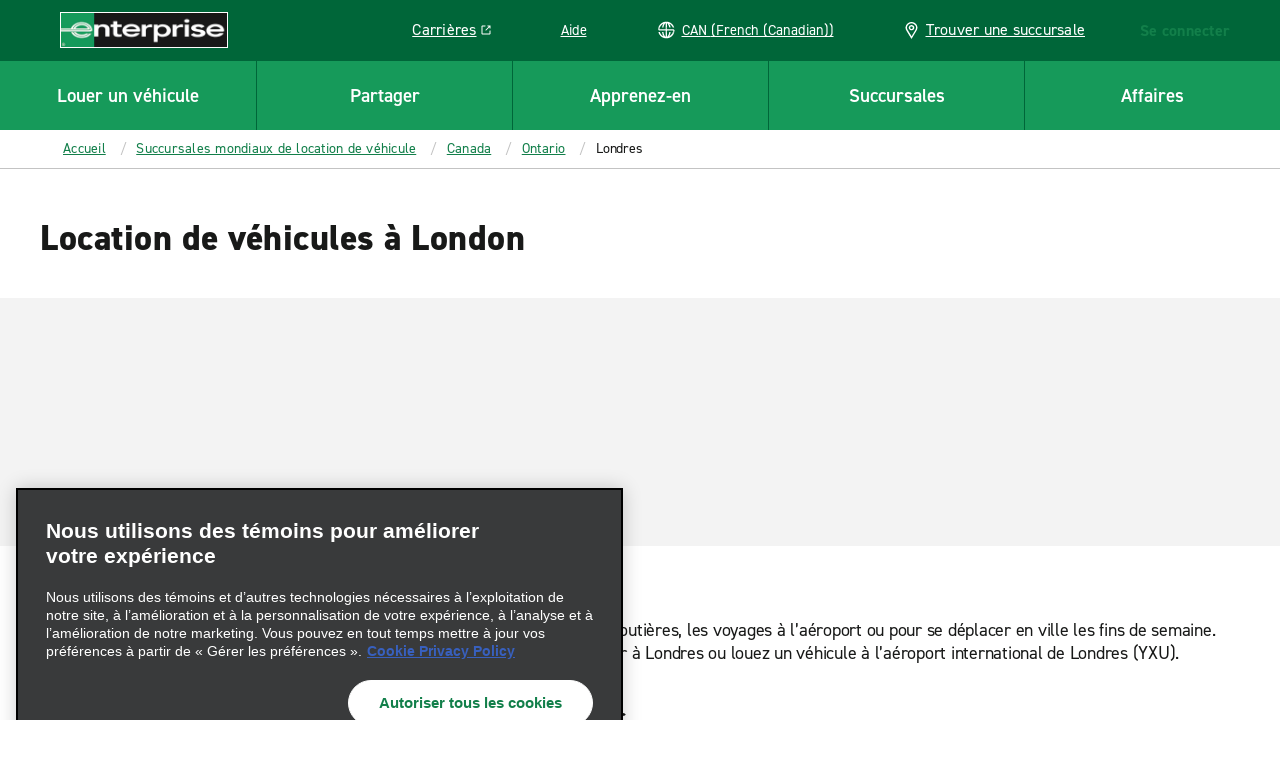

--- FILE ---
content_type: text/css
request_url: https://www.enterprise.ca/etc.clientlibs/ecom/clientlibs/clientlib-ecom/resources/css/cheerio-accordion-loader.9e7fd990.css
body_size: 493
content:
.mxo-core-cheerios .cmp_account .my-rentals__faq .faq-panel{margin:0 auto}.mxo-core-cheerios .cmp_account .faq-panel{margin:1.25rem auto 2.5rem;width:100%}.mxo-core-cheerios .cmp_account .faq-panel__content{margin-bottom:1.25rem}.mxo-core-cheerios .cmp_account .faq-panel__list{margin-right:0;width:100%}.mxo-core-cheerios .cmp_account .faq-panel__list-item{border-bottom:.0625rem solid #c3c3c3;margin-bottom:0}.mxo-core-cheerios .cmp_account .faq-panel__list-item .cta.cta--text{color:#181918;color:var(--rs-link__color);font-size:.9375rem;font-style:normal;font-weight:700;letter-spacing:.015625rem;line-height:1.33;margin-bottom:0;padding:.875rem 1.5625rem .875rem 0;position:relative;-webkit-text-decoration:var(--rs-link__text-decoration);text-decoration:var(--rs-link__text-decoration);text-decoration:none;text-transform:none;text-transform:inherit;width:100%}.mxo-core-cheerios .cmp_account .faq-panel__list-item .cta.cta--text:hover{color:var(--rs-link__color-hover)}.mxo-core-cheerios .cmp_account .faq-panel__list-item .cta.cta--text:focus{outline:.125rem solid #a4daff}.mxo-core-cheerios .cmp_account .faq-panel__list-item .cta.cta--text .rs-icon{background-image:url([data-uri]);background-repeat:no-repeat;background-size:100%;display:inline-block;height:1.25rem;position:absolute;right:0;top:1.125rem;transition:transform .5s ease-in-out;width:1.25rem;will-change:transform}.mxo-core-cheerios .cmp_account .faq-panel__list-item .cta.cta--text .rs-icon svg{display:none}.mxo-core-cheerios .cmp_account .faq-panel__list-item .cta.cta--text[aria-expanded=true] .rs-icon{transform:rotate(180deg)}.mxo-core-cheerios .cmp_account .faq-panel__list-item .cta.cta--text:hover .rs-icon{background-image:url([data-uri])}.mxo-core-cheerios .cmp_account .faq-panel__answer{color:#181918;font-size:.9375rem;font-style:normal;font-weight:400;letter-spacing:-.015625rem;line-height:1.33;margin-bottom:1.25rem;text-transform:none}@media(min-width:640px){.mxo-core-cheerios .cmp_account .faq-panel{width:83.33333333%}}@media(min-width:1280px){.mxo-core-cheerios .cmp_account .faq-panel{max-width:37.5rem;width:50%}}@media(min-width:640px){.rs-callout-container{flex-direction:row}}#view-modify-cancel-app{min-height:100vh}@media(min-width:640px){#view-modify-cancel-app{min-height:77vh}}.view-modify-cancel-app{width:100%}.view-modify-cancel-app--gray{background-color:#f3f3f3}

--- FILE ---
content_type: text/css
request_url: https://www.enterprise.ca/etc.clientlibs/ecom/clientlibs/clientlib-ecom/resources/css/cheerio-teaser-lob-band-loader.2d0ab3a4.css
body_size: 474
content:
.teaser.lob-band .cmp-teaser__title:after{background-image:url([data-uri])}.teaser.lob-band .cmp-teaser__title{color:#181918;font-size:1.125rem;font-style:normal;font-weight:700;letter-spacing:-.015625rem;line-height:1.33;margin-bottom:1.25rem;text-transform:none}@media(min-width:640px){.teaser.lob-band .cmp-teaser__title{color:#181918;font-size:1.3125rem;font-style:normal;font-weight:700;letter-spacing:-.015625rem;line-height:1.19;margin-bottom:1.25rem;text-transform:none}.rs-callout-container{flex-direction:row}}#view-modify-cancel-app{min-height:100vh}@media(min-width:640px){#view-modify-cancel-app{min-height:77vh}}.view-modify-cancel-app{width:100%}.view-modify-cancel-app--gray{background-color:#f3f3f3}.teaser.lob-band{padding:0 .3125rem .625rem}.teaser.lob-band .cmp-teaser{background-color:#fff;border-radius:.5rem;height:100%;padding:3.125rem 1.875rem}.teaser.lob-band .cmp-teaser__image .cmp-image__image{height:100%;margin-bottom:1.25rem;max-height:3.75rem;width:auto}.teaser.lob-band .cmp-teaser__title{position:relative}.teaser.lob-band .cmp-teaser__title:after{background-position:50%;background-repeat:no-repeat;background-size:contain;content:"";display:inline-block;height:.6875rem;margin:0 .625rem .0625rem .1875rem;vertical-align:middle;width:.6875rem}.teaser.lob-band .cmp-teaser__title-link:hover{color:#006639}.teaser.lob-band .cmp-teaser__description{margin:0}.teaser.lob-band .cmp-teaser__description p:last-of-type{margin-bottom:0}@media(min-width:1280px){.teaser.lob-band .cmp-teaser{flex-direction:column;padding:3.125rem 6.25rem}.teaser.lob-band .cmp-teaser__content,.teaser.lob-band .cmp-teaser__image{flex-basis:auto}.teaser.lob-band .cmp-teaser__image .cmp-image{text-align:left}.teaser.lob-band .cmp-teaser__content{padding-left:0}}

--- FILE ---
content_type: text/plain; charset=utf-8
request_url: https://erc02985.jscrambler.com/aadafxkdbta
body_size: 572
content:
[base64]

--- FILE ---
content_type: application/javascript;charset=utf-8
request_url: https://www.enterprise.ca/fr.i18nmap.js?v=2025-12-10-22-19
body_size: 102791
content:



enterprise.i18nJson =  {"hun":"Hongrie","mxo_branchpage_description_portofcall":"Planifiez et profitez de tarifs avantageux lorsque vous réservez votre véhicule de location à notre succursale ((ehi_title.priorityTitle)) avec Enterprise Rent-A-Car.","mxo_subnav_cars":"Voitures","mxo_show_old_resources":"Afficher les anciennes ressources","pt":"Portugais","mxo_country_page_title":"Location de véhicules ((ehi_title.priorityTitle)) – Réserver maintenant","mxo_branchpage_title_airport":"Location de véhicules ((ehi_title.priorityTitle))","mxo_car_sales_promo_xf":"Ventes de véhicules ((ehi_title.priorityTitle))","hr":"Croate","mxo_branchpage_description_exotics":"Planifiez et profitez de tarifs avantageux lorsque vous réservez votre véhicule de location à notre succursale ((ehi_title.priorityTitle)) avec Enterprise Rent-A-Car.","mxo_location_page_title":"Succursales mondiales de location de véhicules","mxo_city_page_title":"Location de véhicules ((ehi_title.priorityTitle)) − Tarif économique | Enterprise Location d’autos","mxo_vehicle_cat_300_cars_on_page_desc":"Louez un VUS auprès Enterprise Rent-A-Car. Choisissez parmi notre gamme de VUS de location en fonction de la taille et des caractéristiques, y compris les VUS compacts, de luxe et de grande taille.","mxo_branchpage_ogtitle_exotic":"Location de véhicules exotiques et de luxe – ((ehi_title.priorityTitle)) | Enterprise Location d’autos","faq-detail-meta-desc":"((ehi_title.priorityTitle)) – Trouvez des réponses dans notre FAQ. Obtenez des conseils sur les politiques de location de véhicule, les documents requis, les coûts de dépôt, les modes de paiement et plus encore.","hu":"Hongrois","faq-category-meta-desc-insurance-protections":"Comprenez quelle assurance est nécessaire pour la location de véhicule, quelles protections sont incluses et quoi faire si votre véhicule tombe en panne ou est impliqué dans un accident.","mxo_service_schema_name":"Service","mxo_subnav_tips":"Conseils pratiques","mxo_branchpage_h1_rail":"Location de véhicules ((ehi_title.priorityTitle)) Car & Van Hire","mxo_locations_city_description":"Enterprise Location d’autos compte de nombreuses succursales pratiques de location de véhicules en/au ((ehi_title.priorityTitle)), y compris des succursales à l’aéroport et en ville. Réservez votre véhicule dès aujourd’hui!","fra":"France","faq-category-meta-desc-enterprise-plus":"Découvrez le fonctionnement d’Enterprise Plus. Accumulez des points, profitez de journées de location gratuites et gérez facilement vos réservations et vos récompenses à partir du tableau de bord de votre compte.","deu":"Allemagne","mxo_subnav_trucks":"Camions","jam":"Jamaïque","mxo_country_h2":"Succursales de location de véhicules en/au ((ehi_title.priorityTitle))","mxo_locations_jeep_meta_description":"Enjoy the flexibility a Jeep offers with plenty of space for passengers and cargo. Whether you are looking to explore the beautiful Hawaii beaches or driving on the Road to Hana, a Jeep is a great choice.","mxo_branchpage_title_exotics":"Location de véhicules ((ehi_title.priorityTitle)) et location de véhicules de luxe","mxo_locations_truck_meta_description":"Looking to haul large items for DIY projects or going on a weekend retreat? A pickup truck has space, power and durability ideal for your project or trip.","mxo_branchpage_h1_airport":"Location de véhicules ((ehi_title.priorityTitle))","footerGetMobileApp":"Téléchargez l’application mobile d’Enterprise","dnk":"Danemark","nzl":"Nouvelle-Zélande","it":"Italien","mxo_featured_city_page_h2":"Location de véhicules Enterprise à ((ehi_title.navigationTitle))","mxo_featured_city_page_h1":"Location de véhicules à ((ehi_title.priorityTitle))","mxo_locations_branch_description":"Planifiez et profitez de tarifs avantageux lorsque vous réservez votre véhicule de location à notre succursale ((ehi_title.priorityTitle)) avec Enterprise Rent-A-Car.","mxo_branchpage_description_airport":"Location de véhicules dans ((ehi_title.priorityTitle)) avec Enterprise. Nous offrons une vaste gamme de véhicules propres et désinfectés pour répondre à vos besoins de location. Réservez en ligne pour bénéficier des meilleurs tarifs.","mxo_branchpage_title_portofcall":"((ehi_title.priorityTitle)) Location de véhicules","mxo_subnav_location_details":"Coordonnées et heures d’ouverture","mxo_branchpage_title_rail":"((ehi_title.priorityTitle)) Location de véhicules","mxo_vehicle_cat_400_cars_on_page_desc":"Louez une fourgonnette auprès Enterprise Rent-A-Car. Vous avez besoin d’espace supplémentaire pour vos passagers ou vos marchandises? Choisissez parmi notre gamme de fourgonnettes de location de passagers et utilitaires.","mxo_locations_convertible_meta_description":"Whether you are taking a road trip along the coast or exploring a new city, a convertible is the perfect choice.","utility.help":"Aide","mxo_hide_old_resources":"Masquer les anciennes ressources","mxo_franchise_country_page_locations_title":"Succursales de location de véhicules ((ehi_title.priorityTitle))","selectcurrency":"Choisir votre devise","mxo_branchpage_description_truck":"Trouvez des locations de camions fiables à ((branch_props.getCity)), ((branch_props.getState)). Choisissez parmi les camions cubes, les fourgonnettes utilitaires et les camionnettes avec Enterprise Location de camions pour vos besoins personnels ou commerciaux.","mxo_subnav_faqs":"FAQ","mxo_featured_city_page_things_to_do":"en/au ((ehi_title.priorityTitle))","mxo_state_page_faq_heading":"FAQ sur la location de véhicules ((ehi_title.priorityTitle))","mxo_vehicle_country_title":"Comparer les tailles et les catégories des véhicules de location – ((ehi_title.priorityTitle))","mxo_exotics_vehicle_list":"Locations ((targetPageTitle_props.priorityTitle))","mxo_show_less":"Afficher moins","bg":"Bulgare","mxo_branchpage_ogtitle_homecity":"Location de véhicules ((ehi_title.priorityTitle)) | Enterprise Location d’autos","mxo_nonstandard_vehicle_category_title":"((ehi_title.pageTitle)) Rental Car Comparison","mxo_service_schema_offered_item_name":"Location ((targetPageTitle_props.priorityTitle))","pol":"Pologne","mxo_locations_truck_teaser_description":"If you need to move furniture or haul supplies, renting a pickup truck through Enterprise will make the process much easier. We have trucks of various sizes to best suit your needs. Reserve a truck online for our lowest rates.","mxo_truck_locationslist_title":"Succursales de location de camions","mxo_branchpage_ogtitle_truck":"((ehi_title.priorityTitle)) | Enterprise Truck Rental","allcountries":"Tous les pays","mxo_state_h2":"Succursales de location de véhicules en/au ((ehi_title.priorityTitle))","mxo_locations_featured_city_description":"Profitez de tarifs avantageux quand vous réservez votre véhicule de location dans l’une de nos succursales d’aéroport ou de quartier de ((ehi_title.priorityTitle)). Réservez dès maintenant pour confirmer votre trajet avec Enterprise!","mxo_branchpage_h1_homecity":"Location de véhicules ((ehi_title.priorityTitle))","mxo_country_page_faq_heading":"FAQ sur la location de véhicules ((ehi_title.priorityTitle))","mxo_vehicle_cat_ev_cars_on_page_desc":"Louez un véhicule électrique auprès Enterprise Rent-A-Car.. Choisissez parmi notre gamme de véhicules et de VUS électriques de location. Nous avons le bon véhicule électrique pour répondre à vos besoins.","mxo_branch_page_h1_heading":"Location de véhicules ((branch_props.getTitle))","mxo_vehicle_detail_features":"Caractéristiques","mxo_subnav_reserve":"Réserver","mxo_state_page_title":"Location de véhicules ((ehi_title.priorityTitle)) – Réserver maintenant","mxo_vehicle_detail_nav_title":"Location ((targetPageTitle_props.priorityTitle)) – ((ehi_title.grandParentPagePageTitle))","mxo_service_schema_description":"((i18n.mxo-vehicle-detail-page-description))","mxo_branchpage_h1_exotics":"Location de véhicules ((ehi_title.priorityTitle))","mxo_vehicle_cat_200_cars_on_page_desc":"Les camions sont parfaits pour transporter de gros articles, des escapades de fin de semaine et bien d’autres choses. Profitez de l’espace, de la puissance et de la durabilité que peut offrir une location de camion d’Enterprise. Veuillez noter que les succursales Enterprise ne permettent, en aucun cas, l’utilisation d’un véhicule de location aux fins de remorquage ou de fixation d’attelage.","irl":"Irlande","sv":"Suédois","mxo_locations_suv_teaser_description":"If you need a little more space for passengers and cargo, renting an SUV is a great option. Available all-wheel drive helps you maintain control in varying terrain and weather conditions. Lock in low prices and save time by booking online.","mxo_locations_sportscar_teaser_description":"For a fun and exciting driving experience, a sports car rental is the perfect choice. Choose from classic performance cars like a Mustang, Camaro, Corvette, and more. Drive your dream car for a low price by reserving online ahead of time.","cs":"Čeština","mxo_vehicle_country_nav_title":"Tous les véhicules de location – ((targetPageTitle_props.priorityTitle))","mxo_country_start_reservation_button":"Commencer une réservation","faq-category-meta-desc-renter-requirments":"Vérifiez les limites d’âge, les règles de permis, les politiques de dépôt et les exigences en matière d’assurance afin d’être pleinement prêt à louer un véhicule chez Enterprise et éviter les mauvaises surprises au moment de la prise en charge.","mxo_exotic_car_rental_promo_xf":"Location de véhicules exotiques ((ehi_title.priorityTitle))","mxo_branchpage_description_homecity":"Planifiez et profitez de tarifs avantageux lorsque vous réservez votre véhicule de location à notre succursale ((ehi_title.priorityTitle)) avec Enterprise Rent-A-Car.","mxo_branchpage_seo":"Location d’un véhicule à ((ehi_title.priorityTitle))","da":"Danois","mxo_vehicle_cat_100_cars_on_page_desc":"Louez un véhicule auprès Enterprise Rent-A-Car. Choisissez parmi notre vaste gamme de véhicules de location, y compris standard, petites citadines, économiques, premium et compactes.","faq-category-meta-desc-citations-tolls":"Conduisez-vous sur des routes à péage ou avez-vous reçu une contravention? Découvrez comment Enterprise gère les frais, les amendes et les infractions au Code de la route pendant votre expérience de location de véhicule.","swe":"Suède","de":"Allemand","mxo_branchpage_description_rail":"Location de véhicules dans ((ehi_title.priorityTitle)) avec Enterprise. Nous offrons une vaste gamme de véhicules propres et désinfectés pour répondre à vos besoins de location. Réservez en ligne pour bénéficier des meilleurs tarifs.","usa":"États-Unis","mxo_subnav_nearby_locations":"Succursales à proximité","esp":"Espagne","isl":"Islande","mxo_vehicle_detail_people":"Personnes","faq-category-meta-desc-products":"Vous cherchez des extras comme un GPS, des sièges d’enfant ou des passes de péage? Découvrez les ajouts offerts pour rendre votre location de véhicule plus simple et plus confortable pour votre voyage.","mxo_subnav_airport_locations":"Succursales aéroportuaires","bel":"Belgique","mxo_subnav_neighborhood_locations":"Succursales de quartier","mxo_subnav_suvs":"VUS","mxo_subnav_top_cities":"Villes les plus recherchées","mxo_vehicle_detail_details":"Détails","mxo_subnav_luxury_cars":"Voitures de luxe","mxo_locations_jeep_teaser_description":"Enjoy the flexibility a Jeep offers with plenty of space for passengers and cargo. Whether you are looking to explore the beautiful Hawaii beaches or driving on the Road to Hana, a Jeep is a great choice.","mxo_locations_luxury_teaser_description":"Arrive to your destination in style with a luxury car rental. Whether you're traveling for business or leisure, features like leather seats and an upgraded engine ensure the most comfortable ride. Book online for quick and easy pick up.","ecu":"Équateur","ita":"Italie","mxo_subnav_vans":"Fourgonnettes","mxo_vehicle_car_category_description":"obsolète","faq-category-meta-desc-subscribe":"Inscrivez-vous à Enterprise pour un accès flexible à un véhicule. Payez chaque mois et profitez de l’assurance, de l’entretien et du soutien avec chaque véhicule que vous conduisez. Aucun engagement à long terme.","mxo_vehicle_category_nav_title":"Tous les ((targetPageTitle_props.priorityTitle)) – ((targetPageTitle_props.parentPagePageTitle))","mxo_branch_page_header_airport_locations":"((ehi_title.priorityTitle)) Location de véhicules","che":"Suisse","mxo_locations_state_description":"Profitez de tarifs avantageux quand vous réservez votre véhicule de location dans l’une de nos succursales d’aéroport ou en ville de ((ehi_title.priorityTitle)). Réservez dès maintenant pour confirmer votre trajet avec Enterprise!","mxo_branchpage_title_homecity":"Location de véhicules ((ehi_title.priorityTitle))","el":"Grec","mxo_branchpage_h1_portofcall":"Location de véhicules ((ehi_title.priorityTitle))","en":"Anglais","hrv":"Croatie","es":"Espagnol","faq-category-meta-desc-general":"Obtenez des réponses aux questions courantes sur la location de véhicule, notamment quoi apporter, comment fonctionnent les dépôts ainsi que comment récupérer et retourner votre véhicule facilement et en toute confiance.","mxo_subnav_policies":"Politiques","mxo_vehicle_cat_luxury_cars_on_page_desc":"Louez une voiture de luxe auprès Enterprise Rent-A-Car.. Choisissez parmi notre gamme de véhicules et de VUS premium de location, y compris les décapotables, les coupés, les hybrides et plus encore.","mxo_vehicle_category_h1":"Comparer une location de ((ehi_title.pageTitle)) – ((ehi_title.parentPagePageTitle))","mxo-vehicle-band-non-standard-class-cta":"Tout afficher : ((targetPageCustom_props.vehicleCardCount) ((targetPageTitle_props.priorityTitle))","prt":"Portugal","mxo_branch_page_airport_location_desc":"Location de véhicules dans ((ehi_title.priorityTitle)) avec Enterprise. Nous offrons une vaste gamme de véhicules propres et désinfectés pour répondre à vos besoins de location. Réservez en ligne pour bénéficier des meilleurs tarifs.","mxo_locations_convertible_teaser_description":"Enjoy your drive even more by renting a convertible from Enterprise. Soak up the sun or view the night stars. This type of car is perfect for road trips and weekend getaways. Reserve a convertible online and pick up at a branch near you.","mxo_vehicle_detail_h1":"Location de véhicule ((ehi_title.pageTitle)) – ((ehi_title.grandParentPagePageTitle))","mxo_vehicle_cat_awd_4x4_cars_on_page_desc":"Browse our selection of AWD and 4x4 rental cars for your next adventure. Whether you're traveling for business or taking a family vacation, our selection of all-wheel drive and 4x4 vehicles will help you get there.","faq-category-meta-desc-military":"Enterprise offre des rabais aux membres des forces armées et aux anciens combattants des États-Unis. Voyez comment vous qualifier, réserver votre location de véhicule et profiter de tarifs et d’avantages spéciaux.","mxo_subnav_availability":"Prix et disponibilités","mxo_branchpage_title_truck":"Déménagement et location de camions commerciaux ((branch_props.getCity))","nl":"Néerlandais","aus":"Australie","mxo_branchpage_h1_truck":"((ehi_title.priorityTitle))","no":"Norvégien","aut":"Autriche","mxo-vehicle-other-vehicle-class-cta":"Tout afficher : ((targetPageCustom_props.vehicleCardCount)) ((targetPageTitle_props.priorityTitle))","dkk":"DKK (kr)","fr":"Français","bgr":"Bulgarie","faq-category-meta-desc-deposits-payments":"Découvrez comment fonctionnent les dépôts, quelles cartes de paiement sont acceptées et à quoi vous attendre lors de la prise en charge de votre location de véhicule afin d’avoir en main les bons documents.","mxo_branchpage_locationdetails":"((branch_props.getTitle))","mxo_branch_page_seo_title":"Location d’un véhicule en/au ((ehi_title.priorityTitle)) ((branch_props.getAirportCode))","mxo_featured_city_page_title":"Location de véhicules ((ehi_title.priorityTitle)) – Réserver maintenant","cze":"République tchèque","nor":"Norvège","can":"Canada","faq-category-meta-desc-renting-after-accident":"Besoin d’un véhicule après un accident? Apprenez comment réserver, quels documents sont requis et comment les réclamations d’assurance sont traitées pendant que votre véhicule est en réparation.","faq-category-meta-desc-exotics":"Découvrez les options de location de véhicules premium, y compris les décapotables de luxe, les voitures sport et les VUS. Choisissez un véhicule élégant et haut de gamme pour une conduite confortable et mémorable.","mxo_vehicle_category_title":"Comparaison des locations de ((ehi_title.pageTitle)) –  ((ehi_title.parentPagePageTitle))","mxo_franchise_country_page_h1":"Location de véhicules ((ehi_title.priorityTitle))","gre":"Grèce","mxo_subnav_rental_locations":"Succursales de location","mxo_vehicle_detail_title":"Location ((ehi_title.pageTitle)) – ((ehi_title.grandParentPagePageTitle))","mxo-vehicle-country-page-description":"Découvrez une vaste gamme d’options de location de véhicules avec Enterprise Rent-A-Car – ((ehi_title.priorityTitle)). Choisissez parmi des voitures, des VUS, des camions et des fourgonnettes pour tous vos besoins de location.","mxo-vehicle-category-page-description":"((i18n.mxo_vehicle_class_generalized_smart_desc))","faq-category-meta-desc-reservations":"Besoin de réserver, de modifier ou d’annuler une location de véhicule? Apprenez à gérer votre réservation, à mettre à jour les détails et à effectuer la prise en charge ou le retour de votre véhicule en dehors des heures d’ouverture normales de la succursale.","mxo-vehicle-other-vehicle-class-title":"((targetPageTitle_props.priorityTitle)) – ((targetPageTitle_props.parentPagePageTitle)) de location","mxo_locations_sportscar_meta_description":"For a fun and exciting driving experience, a sports car rental is the perfect choice. Choose from classic performance cars like a Mustang, Camaro, Corvette, and more. Drive your dream car for a low price by reserving online ahead of time.","selectcountry":"Choisir un pays de résidence","mxo_vehicle_cat_500_cars_on_page_desc":"Louez une minifourgonette auprès Enterprise Rent-A-Car. Choisissez parmi notre sélection de minifourgonnettes, de véhicules polyvalents et de voitures spacieuses à 7, 8, ou 9 places.","mxo_state_page_h1":"Location de véhicules ((ehi_title.priorityTitle))","mxo_featured_city_page_faq_heading":"FAQ sur la location de véhicules à ((ehi_title.priorityTitle))","mxo_subnav_additional_info":"Renseignements supplémentaires","mxo_vehicle_country_h1":"Comparer les tailles et les catégories de véhicules de location – ((ehi_title.priorityTitle))","mxo_state_page_h2":"Succursales de location de véhicules en/au ((ehi_title.priorityTitle))","mxo_locations_country_description":"Profitez de tarifs avantageux quand vous réservez votre véhicule de location dans l’une de nos succursales d’aéroport ou en ville de ((ehi_title.priorityTitle)). Réservez dès maintenant pour confirmer votre trajet avec Enterprise!","mxo_locations_van_teaser_description":"Going on a family trip or just looking for more space? Enterprise offers a wide variety of rental vans, including minivans, 12 & 15 passenger vans, and cargo vans that are sure to fit the bill. ","selectlanguage":"Choisir une langue","mxo_locations_suv_meta_description":"Our SUVs offer flexibility with seating capacity, power, and luggage room. Find the ideal SUV for your next weekend family trip or exploring the countryside.","mxo-vehicle-band-class-cta":"Tout afficher : ((targetPageCustom_props.childPageCount)) ((targetPageTitle_props.priorityTitle))","mxo_back_to_top":"Retourner en haut","mxo_vehicle_country_description":"Que vous ayez besoin de confort et de style, de performance supérieure ou plus d’espace pour une personne supplémentaire, Enterprise a le véhicule de location, le camion, la fourgonnette ou le VUS pour répondre à vos besoins personnels. Notre parc de véhicules est soutenu par un service à la clientèle exceptionnel et des véhicules entretenus et nettoyés selon nos normes de qualité élevées, afin que vous puissiez prendre la route en toute confiance, peu importe où la vie vous mène.","mxo_truck_rental_promo_xf":"Location de camion ((ehi_title.priorityTitle))","gbr":"Royaume-Uni","mxo_locations_van_meta_description":"Need extra room for people, luggage, or cargo or both? Our minivans and passenger vans can seat up to 7 and 15 people and are great for family vacations or large groups.","appBadge":"fr_ca","mxo_show_more":"Afficher plus","mxo_locations_luxury_meta_description":"Looking for an upscale driving experience? Our luxury rental cars have plenty of power, modern technology, and creature comforts, making them perfect for business travel or long trips.","pl":"Polonais","mxo_branchpage_ogtitle_airport":"Location de véhicules ((ehi_title.priorityTitle)) ((branch_props.getAirportCode)) − Enterprise Location d’autos","mxo-vehicle-detail-page-description":"Réservez une ((ehi_title.pageTitle)) de location auprès d’Enterprise Location d’autos – ((ehi_title.grandParentPagePageTitle))","mxo_country_page_locations_title":"Succursales de location de véhicules ((ehi_title.priorityTitle))","short-dkk":"DKK (kr)","mxo_country_page_h1":"Location de véhicules ((ehi_title.priorityTitle))","mxo-vehicle-band-title":"((targetPageTitle_props.priorityTitle))"};
enterprise.i18nUnits =  {"ampm":"false","year":"YYYY","currencyformat":"0,0.00","timeformat":"HH:mm","minute":"mm","dayofyear":"6","shortdateformat":"D MMM","month":"MMM","hour":"HH","dayofweek":"0","translateddateformat":"MM/JJ/AAAA","day":"D","dateformat":"MM/DD/YYYY"};
enterprise.i18nReservation = {"resflowcorporate_0007":"Veuillez communiquer avec votre gestionnaire de voyages pour ajouter ce compte à votre profil.","resflowcorporate_0006":"Déjà membre d’Enterprise Plus?","resflowcorporate_0005":"Compte Enterprise Plus avec #{name}","resflowcorporate_0004":"Collecte","resflowcorporate_0003":"Livraison","resflowcorporate_0002":"Veuillez communiquer avec votre gestionnaire de voyages","prepay_0039":"Code de sécurité de la carte (CSC)","resflowcorporate_0001":"Veuillez vous connecter","prepay_0048":"Montant impayé","prepay_0049":"Payable à la fin de la location","prepay_0046":"Montant payé","prepay_0047":"Total original","prepay_0044":"Modification indisponible pour votre location. Veuillez annuler et refaire une réservation si vous avez besoin d’effectuer des changements (ceci peut modifier vos tarifs).","prepay_0045":"Actualiser le total","resflowcorporate_0009":"Pour ajouter ce compte d’entreprise à votre réservation, vous devez vous connecter à votre compte ou Enterprise Plus Emerald Club.","prepay_0042":"Vous êtes en train d’annuler à plus d’une journée (24 heures) de votre rendez-vous et devez donc payer des frais d’annulation de #{feeAmount}.","resflowcorporate_0008":"Veuillez communiquer avec votre gestionnaire de voyages afin de créer un compte Enterprise Plus : #{accountName}.","prepay_0043":"Modifier indisponible","prepay_0040":"Ajouter un carte de crédit","prepay_0041":"Vous êtes en train d’annuler à moins d’une journée (24 heures) de votre rendez-vous et devez donc payer des frais d’annulation de #{feeAmount}.","branchpage_homecity":"{0} Location de véhicule","branchpage_locationdetails_0001":"Services","prepay_0059":"Vous serez facturé au comptoir lors de la prise de votre véhicule de location. Annulez à tout moment et sans frais.","prepay_0057":"Si vous ne récupérez pas votre véhicule de location à la date de rendez-vous indiquée, vous devrez payer des frais de défection de 100 $.","prepay_0058":"Votre carte de crédit sera remboursée du montant suivant :","prepay_0055":"Veuillez ajouter une carte de crédit ou choisir l’option Payer plus tard pour continuer.","prepay_0056":"Défection","prepay_0053":"Les cartes de débit ne sont pas acceptées","prepay_0054":"Il semble que vous essayez de fournir une carte de débit. Même si certaines succursales Enterprise Rent-A-Car peuvent accepter les cartes de débit (politiques variables selon la succursale), nous n’acceptons pas les cartes de débit en ligne pour les réservations Payer maintenant.","prepay_0051":"Remboursé à la fin de la location","prepay_0052":"Sera remboursé après la fin de la location","prepay_0050":"Sera facturé à la fin de la location","expedited_0047a":"Utiliser les avantages du programme de location commerciale associés à XXXXXX","expedited_0047c":". (Vous devrez recommencer le processus de réservation.)","expedited_0047b":"#{CID}","travel_advisor_0043":"Aviation générale","travel_advisor_0042":"Effectuez une réservation #{link}.","travel_advisor_0041":"Veuillez entrer un nombre seulement","travel_advisor_0040":"Réutiliser les renseignements sur le conducteur","prepay_0019":"Annuler à tout moment. Une annulation sera imputable de frais.","prepay_0017":"Coût total estimé","travel_advisor_0045":"Effectuez une réservation #{link}.","prepay_0018":"Votre carte de crédit sera débitée au moment de la réservation.","travel_advisor_0044":"Enterprise Truck Rental","prepay_0026":"Type et numéro","prepay_0027":"AMEX","prepay_0024":"Vérifiez votre méthode de paiement","prepay_0025":"Sélectionnez votre méthode de paiement","prepay_0022":"Conditions générales de la politique de prépaiement","universal_prep_0006b":"Passer en revue votre sommaire des frais","reflowconfirmation_0066":"Véhicule","prepay_0020":"Date d’expiration","reflowconfirmation_0067":"Locataire","prepay_0021":"Expiré le #{date}","travel_advisor_0039":"Vous êtes connecté avec un autre numéro IATA. Veuillez vous déconnecter et réessayer.","travel_advisor_0038":"Programme de fidélisation","travel_advisor_0037":"Numéro de fidélité","travel_advisor_0032":"Connexion","travel_advisor_0031":"Numéro Cash-In Club","travel_advisor_0030":"cashinclub.com","travel_advisor_0036":"TIDS","travel_advisor_0035":"Vrai","prepay_0028":"Discover","travel_advisor_0034":"Veuillez saisir vos informations de conseiller et vos sélections à nouveau.","prepay_0029":"China Union Pay","travel_advisor_0033":"Cette réservation expirera et vous serez redirigé vers la page d’accueil des conseillers en voyages dans","prepay_0037":"Mois d’expiration","branchpage_policiesshowmore":"Afficher plus","prepay_0038":"Année d’expiration","prepay_0035":"Sauvegardez cette carte pour l’utiliser plus tard","prepay_0033":"Vous serez facturé dans la devise de votre destination Dollars américains (#{currency}).","prepay_0034":"Les frais de transaction étrangère de votre banque s’appliquent","prepay_0031":"JCB","prepay_0032":"Vous serez facturé dans la devise de votre destination Dollars canadiens (#{currency}).","prepay_0030":"Diners Club","resflowcarselect_9000":"Caractéristiques du véhicule","travel_advisor_0029":"Rendez-vous sur #{cashClub} pour en savoir plus ou inscrivez-vous dès aujourd’hui.","travel_advisor_0028":"Depuis plus de quinze ans, Cash-In Club est le programme de récompenses réservé à nos conseillers en voyages partenaires. Ce programme permet d’obtenir des points pour chaque réservation admissible effectuée avec Alamo Rent A Car®, Enterprise Rent-A-Car® et National Car Rental®. Ces points peuvent être échangés contre des cartes prépayées Cash-In Club. Ces cartes vous permettent d’échanger vos récompenses contre ce que vous voulez!","travel_advisor_0027":"Adresse courriel du conseiller en voyages","travel_advisor_0026":"Renseignements sur le conseiller","travel_advisor_0021":"Des tarifs spéciaux pour les conseillers en voyages, exclusivement pour vous.","currency_conversion_0007":"**Les montants convertis sont des estimations et peuvent varier en fonction des taux de change.","travel_advisor_0020":"Réservations pour les conseillers en voyages","currency_conversion_0008":"** Total estimatif converti dans la devise que vous avez sélectionnée. Les frais vous seront facturés en #{currencyConversionAmount}.","currency_conversion_0006":"* Les tarifs, les taxes et les frais n’incluent pas les tarifs, les taxes et les frais applicables aux couvertures facultatives non comprises ou aux suppléments ajoutés ultérieurement.","travel_advisor_0025":"Merci #{travelagency}, la réservation est confirmée et les courriels au sujet du voyage ont été envoyés à toutes les adresses fournies.","travel_advisor_0024":"Agence de voyages","travel_advisor_0023":"Veuillez fournir les renseignements de l’administrateur qui doit obtenir une confirmation par courriel. Ces renseignements devraient être différents de ceux de la personne au nom de laquelle vous effectuez la réservation (le conducteur).","currency_conversion_0009":"Les frais seront facturés au moment de la prise en charge.","travel_advisor_0022":"Renseignements sur le conseiller en voyages","currency_conversion_0010":"** Total estimatif converti dans votre devise locale. Le montant facturé sera dans la devise locale de votre destination.","currency_conversion_0011":"Total estimatif converti dans votre devise locale. Les frais Payer plus tard seront en #{currencyConversionAmount}.","prepay_0088":"Vous avez choisi de payer maintenant pour votre location. S’il vous plaît ajouter vos détails de paiement ci-dessous.","currency_conversion_0012":"Les frais vous seront facturés en #{currencyConversionAmount}.","currency_conversion_0013":"Total estimatif converti dans la devise que vous avez sélectionnée. Les frais Payer plus tard seront dans la devise locale de votre destination.","prepay_0080":"Le nombre maximum de cartes de crédit pouvant être ajoutées au dossier a été atteint. Ajoutez une nouvelle carte uniquement pour cette réservation ou supprimez l'une des cartes que vous avez enregistrées afin d'en ajouter une nouvelle et de l'enregistrer pour pouvoir la réutiliser plus tard.","travel_advisor_0018":"Merci de vous être inscrit!","travel_advisor_0017":"Numéro de télécopieur de l’agence (facultatif)","travel_advisor_0016":"Numéro de téléphone d’agence","travel_advisor_0015":"Adresse courriel d’agence","wcag_zoom_in":"Zoom avant","travel_advisor_0019":"Vos informations sont en cours de traitement. Vous recevrez bientôt une confirmation.","travel_advisor_0010":"Quel numéro d’accréditation ou d’adhésion professionnelle du secteur du voyage souhaitez-vous inscrire auprès d’Enterprise?","travel_advisor_0014":"Contact de l’agence","travel_advisor_0013":"Numéro IATA/CLIA/TRUE/TIDS","travel_advisor_0012":"CLIA","travel_advisor_0011":"IATA","pursuits_0002":"Mettre en pause","currency_conversion_0003":"Le « meilleur prix » repose sur le total estimatif actuel à payer plus tard, qui a été converti dans votre devise locale ou souhaitée (à partir de la devise locale de la destination) et qui peut varier en fonction des taux de change.","pursuits_0003":"Désactiver le son","currency_conversion_0004":"Total estimatif converti dans votre devise locale ou souhaitée (à partir de la devise locale de la destination), qui peut varier en fonction des taux de change. Les frais Payer plus tard seront dans la devise locale de votre destination.","pursuits_0004":"Activer le son","currency_conversion_0001":"Voir les détails de conversion de devise","currency_conversion_0002":"Les prix comprennent les taxes et les frais. Les montants convertis dans votre devise locale sont fournis à titre de référence seulement et sont basés sur les taux de change en cours, qui peuvent varier au fil du temps. Le montant facturé sera dans la devise locale de votre destination.","pursuits_0001":"Lire la vidéo","travel_advisor_0007":"Le formulaire ci-dessous doit être rempli uniquement par des conseillers qui n’ont jamais effectué de réservation auprès d’Enterprise. Si votre agence a déjà effectué une réservation auprès d’Enterprise, il vous suffit de vous connecter au site à l’aide de votre numéro IATA/CLIA/TRUE/TIDS.","travel_advisor_0006":"Inscrivez votre numéro IATA/CLIA/TRUE/TIDS auprès d’Enterprise.","travel_advisor_0005":"S’abonner","travel_advisor_0004":"Les propriétaires d’agence qui n’ont jamais réservé avec Enterprise","emerald_club_login_message_toggle_label":"Ne plus afficher ce message","travel_advisor_0009":"Nom de l’agence","travel_advisor_0008":"Tous les champs sont obligatoires, sauf indication contraire.","travel_advisor_0003":"Numéro Cash-In Club (facultatif)","travel_advisor_0002":"Numéro IATA, ARC, CLIA ou TRUE","travel_advisor_0001":"Connexion du conseiller","prepay_0068":"Vous devez accepter les modalités de prépaiement avant la soumission.","prepay_0069":"Pseudonyme De La Carte De Crédit","prepay_0066":"Qu’est-ce que c’est?","prepay_0067":"Retour","prepay_0064":"Carte magnétique","prepay_0065":"Nom sur la carte","prepay_0062":"heures","prepay_0063":"Le code de sécurité, situé au dos des cartes de crédit ou de débit MasterCard, Visa et Discover, est habituellement un groupe de 3 chiffres séparé à la droite de la bande de signature. Sur les cartes American Express, le code de sécurité est un groupe de quatre chiffres imprimé, et non en relief, au recto et vers la droite.","prepay_0060":"Souhaitez-vous vraiment annuler cette réservation? Des frais d’annulation de #{amount} vous seront facturés.","prepay_0061":"Jour(s)","prepay_0079":"Les journées de location non utilisées ne sont pas remboursables.","prepay_0077":"Une carte de crédit au nom du locataire doit être présentée au moment de la prise en charge. Les cartes de débit ne sont pas acceptées.","prepay_0078":"Retours hâtifs","prepay_0075":"Politiques de location","prepay_0076":"Le nom de la réservation doit correspondre au nom inscrit sur la carte de crédit.","prepay_0073":"Original Prepaid Amount:","prepay_0074":"Any additional charges or refunds from modifying will be handled at rental completion.","prepay_0071":"Nous sommes désolés, un problème est survenu. Veuillez revenir à la page précédente et tenter d’ajouter votre mode de paiement de nouveau.","prepay_0072":"Le montant initial que vous aviez payé vous sera remboursé et la somme suivante sera portée à votre carte de crédit :","prepay_0070":"Le montant suivant sera porté à votre compte de carte de crédit #{cardNumber} à la fin de la location :","resflowcorporate_0087":"Véhicules préférés de #{AccountName}","resflowcorporate_0086":"« A-1 Corporation » = « A1C »","resflowcorporate_0085":"« St. Charles Lumber » = « STC »","resflowcorporate_0084":"Exemples :","resflowcorporate_0083":"Pour utiliser votre compte d’entreprise, veuillez entrer les trois premiers caractères du nom de votre entreprise ou de son NIP.","resflowcorporate_0082":"Veuillez entrer votre NIP","resflowcorporate_0081":"Les administrateurs de voyages de #{ContractName} recevront par courriel les détails concernant l’annulation de cette réservation.","resflowcorporate_0080":"Les administrateurs de voyages de #{ContractName} ont reçu par courriel les détails de cette location.","resflowcorporate_0089":"Supprimer mon numéro de compte de cette réservation et utiliser le tarif en vigueur","resflowcorporate_0088":"Sélection actuelle","resflowcorporate_0090":"Remarque : tous les extras ajoutés à cette réservation qui n’étaient pas compris dans le tarif seront facturés au moment de la prise en charge du véhicule.","resflowcorporate_0076":"Le véhicule sélectionné","resflowcorporate_0075":"Nous sommes désolés, mais nous avons découvert un problème associé à votre compte qui, s’il n’est pas résolu, pourrait nous empêcher de traiter votre réservation. Veuillez nous appeler pour obtenir de l’aide.","resflowcorporate_0074":"Nous sommes désolés, mais l’extra présélectionné suivant n’est pas disponible :","resflowcorporate_0073":"Nous sommes désolés, mais ce véhicule n’est pas disponible. Veuillez sélectionner un autre véhicule pour continuer.","resflowcorporate_0072":"Le numéro de compte associé à cette réservation ne peut être supprimé.","resflowcorporate_0071":"Changer l’emplacement modifié","resflowcarselect_0600":"Payer plus tard","resflowcorporate_0070":"Continuer avec l’emplacement modifié","resflowcorporate_0079":"Les administrateurs de voyages de #{ContractName} recevront par courriel les détails de la location pour cette réservation.","resflowcarselect_0605":"Annuler l’inscription et revenir à la sélection du véhicule","resflowcorporate_0078":"Confirmer","resflowcorporate_0077":"Veuillez entrer des renseignements supplémentaires.","reservationwidget_5028":"Voulez-vous vraiment vous déconnecter?","resflowcorporate_0065":"Nous sommes désolés, mais les paramètres de votre compte interdisent de modifier cette réservation. Veuillez communiquer avec votre gestionnaire de voyages pour obtenir de l’aide.","resflowcorporate_0064":"Annulation interdite.","resflowcorporate_0063":"Modification interdite.","rightplace_0011":"OK","resflowcorporate_0062":"Mêmes détails que ceux de la livraison","resflowcorporate_0061":"Détails de la collecte","resflowcorporate_0060":"Détails de la livraison","rightplace_0010":"Avez-vous une réservation existante? Composez le 01743 457600.","resflowcorporate_0069":"Nous sommes désolés, mais les services de livraison et de collecte ne sont pas disponibles au nouvel emplacement choisi. Si vous souhaitez garder l’emplacement modifié, les détails de livraison et de collecte seront effacés une fois les modifications à la réservation soumises. Autrement, veuillez modifier votre emplacement en fonction de la disponibilité de ces services.","resflowcorporate_0068":"Livraison et collecte non disponibles","resflowcorporate_0067":"#{total} sera facturé à #{account}.","resflowcorporate_0066":"Nous sommes désolés, mais les paramètres de votre compte interdisent d’annuler cette réservation. Veuillez communiquer avec votre gestionnaire de voyages pour obtenir de l’aide.","resflowcorporate_0054":"Désirez-vous utiliser le compte #{account} associé à votre profil? Si c’est le cas, vous devrez recommencer votre réservation.","rightplace_0002":"Nous avons remarqué que vous êtes arrivé ici depuis le site Web de Burnt tree. Burnt Tree exerce désormais ses activités sous la marque Enterprise Rent-A-Car. Profitez d’un service à la clientèle exceptionnel et de la même variété de véhicules de locations dans plus de 380 emplacements au Royaume-Uni et encore plus à travers le monde. Apprenez-en davantage au sujet d’Enterprise Rent-A-Car en vous rendant sur notre site Web.","resflowcorporate_0053":"Compte du profil","rightplace_0003":"Avez-vous une réservation existante? Composez le 01743 457600.","resflowcorporate_0051":"Voulez-vous poursuivre cette réservation à l’aide du compte que vous avez entré (#{ContractName})?","rightplace_0001":"Vous cherchez Burnt Tree?","resflowcorporate_0050":"Payer au comptoir","expedited_0040b":"1-877-725-2771.","expedited_0040a":"Pour obtenir tous vos avantages Signature, merci de contacter le Service Signature au","rightplace_0008":"Vous cherchez Atesa?","expedited_0040d":"SignatureClass@erac.com","reservationwidget_5001":"Effacer l'emplacement","resflowcorporate_0059":"Numéro de facturation : #{billingNumberName} (#{billingNumber})","rightplace_0009":"Nous avons remarqué que vous êtes arrivé ici depuis le site Web d’Atesa. Atesa exerce désormais ses activités sous la marque Enterprise Rent-A-Car. Profitez d’un service à la clientèle exceptionnel et de la même variété de véhicules de locations dans plus de 380 emplacements au Royaume-Uni et encore plus à travers le monde. Apprenez-en davantage au sujet d’Enterprise Rent-A-Car en vous rendant sur notre site Web.","expedited_0040c":"ou envoyez un e-mail à","reservationwidget_5002":"Mois précédent","resflowcorporate_0058":"Facturation utilisée","rightplace_0006":"Nous avons remarqué que vous êtes arrivé ici depuis le site Web de Citer. Citer exerce désormais ses activités sous la marque Enterprise Rent-A-Car. Profitez d’un service à la clientèle exceptionnel et de la même variété de véhicules de locations dans plus de 380 emplacements au Royaume-Uni et encore plus à travers le monde. Apprenez-en davantage au sujet d’Enterprise Rent-A-Car en vous rendant sur notre site Web.","reservationwidget_5003":"Mois suivant","resflowcorporate_0057":"#{accountName} (#{accountNumber}) Voyage d’affaires","rightplace_0007":"Avez-vous une réservation existante? Composez le 01743 457600.","reservationwidget_5004":"Avant les heures normales d’ouverture","resflowcorporate_0056":"Compte et but du voyage","rightplace_0004":"Vous êtes à la bonne place","reservationwidget_5005":"Après les heures normales d'ouverture","resflowcorporate_0055":"Recommencer la réservation en ajoutant le compte #{account}","rightplace_0005":"Vous cherchez Citer?","reservationwidget_5006":"Veuillez sélectionner une heure de retour pour continuer.","reservationwidget_5007":"Veuillez sélectionner une heure de rendez-vous pour continuer.","reservationwidget_5008":"Désolé , nous ne pouvons pas utiliser votre position actuelle à cause des paramètres de votre navigateur actuel . S'il vous plaît modifier les paramètres de votre navigateur ou essayer de chercher par ville, code postal ou code de l'aéroport .","reservationwidget_5009":"Veuillez sélectionner une date et une heure de retour postérieure à la date et à l’heure de prise en charge.","resflowcorporate_0043":"Collecte au même emplacement que la livraison","resflowcorporate_0042":"Caractères restants : #{value}","resflowcorporate_0041":"Commentaires facultatifs qui nous aident à livrer votre véhicule de location au bon endroit (200 caractères maximum)","resflowcorporate_0040":"Directives de livraison (facultatives)","expedited_0041c":"#{memberNumber}","expedited_0041b":"Votre numéro de membre Enterprise Plus est le","resflowcorporate_0049":"Veuillez noter que le mode de paiement préféré sauvegardé dans votre profil est une carte de crédit.","resflowcorporate_0048":"#{accountName} sera facturé","expedited_0041d":"Munissez-vous de ce numéro à chaque nouvelle réservation pour bénéficier de tous les avantages du programme de fidélité.","resflowcorporate_0047":"Utiliser :","resflowcorporate_0046":"Veuillez fournir un numéro de facturation.","resflowcorporate_0045":"Directives de collecte (facultatives)","expedited_0041a":"Bienvenue dans votre programme de fidélité Enterprise Plus","resflowcorporate_0044":"Collecte d’un emplacement différent","prepay_0005":"En savoir plus sur l’option Payer maintenant","prepay_0002":"Comparaison des tarifs","prepay_0001":"SAUVEGARDER #{price}","resflowcorporate_0032":"Votre compte vous permet de préciser l’emplacement où vous voulez que votre location Enterprise soit livrée ou récupérée. Des frais supplémentaires peuvent s’appliquer pour les services de livraison et de collecte.","resflowcorporate_0031":"Livraison et collecte","resflowcorporate_0030":"Payer à destination","vehiclesdlp_8001":"Nous avons filtré les résultats de catégories de véhicules en fonction de votre intérêt pour les véhicules de type #{vehicle}.","sessiontimeout_0003":"Continuer à travailler","sessiontimeout_0002":"Êtes-vous encore ici? La session de cette réservation expirera et vous serez redirigé vers la page d’accueil dans :","sessiontimeout_0001":"Session expirée","sessiontimeout_0007":"Votre réservation va expirer si elle n’est pas complétée dans les #{minutes} minutes et #{seconds} secondes.","resflowcorporate_0039":"Inclure l’indicatif régional","sessiontimeout_0006":"Complétez votre réservation rapidement ","resflowcorporate_0038":"Où devons-nous livrer votre location?","sessiontimeout_0005":"Êtes-vous toujours là? Votre session expirera dans :","resflowcorporate_0037":"Veuillez consulter votre contrat négocié pour les politiques de location.","sessiontimeout_0004":"Êtes-vous encore là? Cette session expirera et vous serez déconnecté dans :","resflowcorporate_0036":"Le service de récupération n’est pas offert à cet emplacement.","vehiclesdlp_8002":"pour afficher toutes les catégories de véhicules disponibles.","prepay_0008":"Paiement","resflowcorporate_0035":"Je veux que ma location soit récupérée.","prepay_0009":"Votre carte de crédit sera facturée en ligne de manière sécurisée lors de votre réservation.","resflowcorporate_0034":"Le service de livraison n’est pas offert à cet emplacement","expedited_0042b":"Give us a few more details now","prepay_0006":"Payer maintenant","sessiontimeout_0009":"Continuer à travailler","resflowcorporate_0033":"Je veux que ma location soit livrée","prepay_0007":"Retirer et ajouter de nouvelles cartes de crédit","expedited_0042a":"Save Time at Pick-up","sessiontimeout_0008":"Le prix et la disponibilité ne sont pas garantis après expiration du délai.","prepay_0015":"Comparaison des tarifs","prepay_0016":"Taxes et frais","prepay_0013":"Modification","prepay_0014":"Une réservation payée d’avance peut être modifiée en ligne à n’importe quel moment jusqu’à 12 heures avant l’heure de rendez-vous. Aucuns frais ne s’appliquent, toutefois une nouvelle réservation au tarif du marché en vigueur sera disponible.","prepay_0011":"Si vous annulez votre réservation plus d’un jour (24 heures) avant l’heure de rendez-vous indiquée, vous recevrez un remboursement total moins des frais d’annulation de 50 $ US / 65 $ CA.","prepay_0012":"Si vous annulez votre réservation moins d’un jour (24 heures) avant l’heure de rendez-vous indiquée, vous recevrez un remboursement total moins des frais d’annulation de 100 $ US / 135 $ CA.","prepay_0010":"Annulation","resflowcorporate_0021":"Vous avez sélectionné voyage d’affaires.","sessiontimeout_0010":"Travaillez-vous toujours?","resflowcorporate_0020":"Détails supplémentaires","1234567890123456789012345678901234567890123456789012345678901234567890123456789012345678901234567890":"1234567890","sessiontimeout_0014":"Complétez votre réservation d’ici #{minutes} minutes et #{seconds} secondes.","sessiontimeout_0013":"La réservation expire bientôt.","sessiontimeout_0012":"Si vous ne complétez pas votre réservation, le prix et la disponibilité peuvent changer après expiration du délai. ","sessiontimeout_0011":"Votre réservation expirera dans #{minutes} minutes et #{seconds} secondes.","resflowcorporate_0029":"Payer au comptoir de rendez-vous","sessiontimeout_0018":"Prise en charge","resflowcorporate_0028":"Je suis autorisé à profiter des privilèges de facturation et je choisis de facturer cette location à #{account_name}.","sessiontimeout_0017":"Continuez là où vous vous êtes arrêté en reprenant le processus de réservation précédent.","resflowcorporate_0027":"Utiliser la facturation","sessiontimeout_0016":"Pour des raisons de sécurité et de confidentialité, cette session a expiré avant la fin du processus de réservation.","resflowcorporate_0026":"Continuer en tant que voyage pour affaires","sessiontimeout_0015":" Session expirée","resflowcorporate_0025":"Recommencer une réservation","expedited_0043a":"Vous pouvez visualiser toutes les informations de votre compte Enterprise Plus","resflowcorporate_0024":"Pour modifier le but de ce voyage, vous devez recommencer votre réservation et sélectionner à nouveau tous les détails de réservation.","resflowcorporate_0023":"Modifiez le but du voyage","resflowcorporate_0022":"Vous ne voyagez pas pour affaires?","expedited_0043b":"Page du compte","sessiontimeout_0019":"Retour","eplusphonenumber_0007":"906 816 486","eplusphonenumber_0006":"811 54 25 60","eplusphonenumber_0005":"806 00 06 727","eplusphonenumber_0004":"7 800 946 541","eplusphonenumber_0003":"806 587 0904","eplusphonenumber_0002":"1-866-507-6228","eplusphonenumber_0001":"1-866-507-6222","resflowcorporate_0010":"Vous n’êtes pas membre d’Enterprise Plus ou d’Emerald Club? Veuillez communiquer avec votre gestionnaire de voyages.","sessiontimeout_0021":"Veuillez passer en revue toutes les sélections, car les prix et la disponibilité peuvent avoir changé depuis votre dernière visite.","sessiontimeout_0020":"Certaines choses peuvent avoir changé","sessiontimeout_0022":"Reprendre le processus de réservation précédent","resflowcorporate_0018":"Annulé","rental_ready_selectedCard_error":"Sélectionnez un mode de paiement","resflowcorporate_0017":"Confirmer le but du voyage","resflowcorporate_0016":"Loisirs","resflowcorporate_0015":"Affaires","sessiontimeout_0026":"Afin de protéger votre sécurité et votre confidentialité, cette session a expiré. Votre réservation a été confirmée.","resflowcorporate_0014":"Voyagez-vous pour affaires ou pour vos loisirs?","expedited_0044b":"1-866-289-0130","resflowcorporate_0013":"But du voyage","expedited_0044a":"Pour profiter pleinement des avantages du niveau Signature, veuillez téléphone au service d’assistance Signature en composant le {}","resflowcorporate_0012":"Veuillez communiquer avec votre gestionnaire de voyages pour ajouter ce compte à votre profil.","expedited_0044d":"SignatureClass@erac.com.","resflowcorporate_0011":"Nous sommes désolés, le numéro de compte que vous avez entré ne correspond pas à votre profil Enterprise Plus.","expedited_0044c":"or send an email to","gdspanr_myprofile":"Nécessaire pour demeurer membre","resflowcorporate_0019":"Votre compte est associé à #{name}. Voyagez-vous pour le compte de #{name} pour cette location?","StoreFinder_0003":"Résultats de succursales","reservationwidget_8002":"Réessayez en saisissant seulement un nom de ville, un code postal ou un code d’aéroport.","reservationwidget_8001":"Nous sommes désolés, mais nous n’avons pu trouver aucun emplacement correspondant à « #{search}] ».","reservationwidget_8004":"Fournissez un lieu de prise en charge","reservationwidget_8003":"Trouver une succursale","reservationwidget_8006":"Retour à la même succursale","reservationwidget_8005":"Fournissez une succursale de retour","reservationwidget_8008":"Veuillez inscrire l’heure de prise en charge.","reservationwidget_8007":"Succursale de retour différente","pci_replacement_0004":"Planifier la prise en charge du véhicule","pci_replacement_0005":"Enregistrement de la location","reservationwidget_8009":"Tapez ici...","pci_replacement_0002":"Cela ne devrait prendre que cinq minutes. Procurez-vous votre permis de conduire pour commencer!","pci_replacement_0003":"Remplir les détails de la réservation","LAC_legal_taxesandfees_0005_CR":"#{tax}","pci_replacement_0008":"Si vous avez déjà loué avec nous, vous pourriez avoir une longueur d’avance! Veuillez entrer les renseignements sur le permis de conduire pour le profil auquel la réservation est associée.","pci_replacement_0009":"Quand avez-vous besoin d’un véhicule de location?","pci_replacement_0006":"Prise en charge du véhicule","pci_replacement_0007":"Se connecter au programme de fidélisation","pci_replacement_0001":"Continuons de vous garder en mouvement!","tmp_removed_key_investigate":"Nous sommes désolés, les détails du prix ne sont pas disponibles actuellement.","pci_replacement_0015":"Nous pouvons aussi aller vous chercher à un endroit de votre choix, par exemple à votre domicile, à votre travail, à votre école, etc., et vous conduire jusqu’au véhicule.","pci_replacement_0016":"Modifiez votre emplacement de prise en charge","pci_replacement_0013":"Atelier de carrosserie","pci_replacement_0014":"Bonjour #{firstName},","pci_replacement_0019":"Ville/Régions","pci_replacement_0017":"Emplacement de prise en charge","pci_replacement_0018":"Code postal ou ville","pci_replacement_0011":"Je ne sais pas encore, demandez-le-moi plus tard.","pci_replacement_0012":"Choisissez votre emplacement de prise en charge","pci_replacement_0010":"À une date et une heure précises.","resflow_discard_modal":"Veuillez vérifier les détails actuels de votre réservation et les modifier au besoin.","wcag_redirect":"Lien vers une nouvelle fenêtre","wcag_completed":"Terminé","pci_replacement_0048":"Date de suivi","pci_replacement_0049":"Partiellement payé par l’assurance","pci_replacement_0046":"Dans deux semaines","pci_replacement_0047":"À une date précise","pci_replacement_0040":"#{rate} / jour de votre poche (#{maxPrice} max)","pci_replacement_0041":"Préparé pour la prise en charge","pci_replacement_0044":"Demain","pci_replacement_0045":"Semaine suivante","pci_replacement_0042":"Quand devrions-nous faire un suivi?","pci_replacement_0043":"Dites-nous quand nous devrions faire un suivi avec vous par courriel pour confirmer la date de début de votre location. Entre-temps, nous vous avertirons si votre atelier de réparation change l’échéancier avant cette date.","vehiclesdlp_0001":"Réserver cette catégorie de véhicule","pci_replacement_0059":"dans deux semaines","pci_replacement_0057":"demain","pci_replacement_0058":"la semaine suivante","pci_replacement_0051":"Remplir les détails de la réservation","pci_replacement_0052":"Planifier la prise en charge du véhicule","pci_replacement_0050":"Étapes suivantes :","pci_replacement_0055":"Il est temps de planifier la prise en charge de votre véhicule!","pci_replacement_0056":"Nous communiquerons avec vous #{timeframe} pour planifier la prise en charge de votre véhicule.","pci_replacement_0053":"Enregistrement de la location","pci_replacement_0054":"Prise en charge du véhicule","vehiclesdlp_0010":"remorques de location","vehiclesdlp_0012":"fourgonnettes de location","vehiclesdlp_0011":"autobus de location","vehiclesdlp_0003":"Climatiseur","pci_replacement_0026":"modifiez votre emplacement de prise en charge","vehiclesdlp_0002":"Essence","pci_replacement_0027":"Sélectionnez une date et une heure de prise en charge qui correspondent à l’heure du rendez-vous de réparation de votre véhicule. Les jours de location avant votre rendez-vous de réparation pourraient ne pas être couverts par votre assurance. Pour toute question concernant les détails de la couverture, veuillez communiquer avec votre expert en sinistres.","vehiclesdlp_0005":"Veuillez noter que nous ne pouvons garantir que ce véhicule sera disponible à l’emplacement sélectionné jusqu’à ce que vous commenciez votre réservation.","pci_replacement_0024":"Les jours de location avant votre rendez-vous de réparation pourraient ne pas être couverts par votre assurance. Veuillez communiquer avec votre expert en sinistres pour obtenir des détails sur la couverture.","vehiclesdlp_0004":"Explorez des catégories de véhicules semblables","pci_replacement_0025":"Ou, #{editLink} d’abord.","vehiclesdlp_0007":"VUS de location","vehiclesdlp_0006":"véhicules de location","vehiclesdlp_0009":"fourgonnettes de location","pci_replacement_0028":"Meilleur rapport qualité-prix pour votre couverture","vehiclesdlp_0008":"camions de location","pci_replacement_0029":"Intégralement financé par l’assurance","pci_replacement_0022":"Choisissez la date et l’heure de votre prise en charge","pci_replacement_0023":"Date et heure de la prise en charge","pci_replacement_0020":"Ajoutez l’adresse de votre emplacement personnalisé","pci_replacement_0021":"Si vous souhaitez être pris en charge à un emplacement personnalisé tel qu’un autre atelier de carrosserie, votre domicile, votre travail ou votre école, veuillez entrer l’adresse ci-dessous. Enterprise communiquera avec vous en cas de problème concernant votre emplacement personnalisé.","resflowcorporate_0096":"Nous sommes désolés, mais il y a un problème avec les renseignements supplémentaires que vous avez fournis. Veuillez retourner à l’écran « Renseignements supplémentaires » pour apporter des modifications ou réessayer.","resflowcorporate_0095":"Nous sommes désolés, mais le NIP que vous avez fourni n’est pas valide. Veuillez réessayer.","resflowcorporate_0094":"Please complete the Additional Details section below.","resflowcorporate_0093":"Conditions générales du contrat","resflowcorporate_0092":"Merci, cette réservation est confirmée.","resflowcorporate_0091":"Commencer une autre réservation","vehiclesdlp_0020":"Nous sommes désolés, les véhicules de type #{vehicle} ne sont pas disponibles actuellement à cet emplacement. Vous pouvez essayer de rechercher un emplacement différent où ce véhicule est disponible, de modifier vos dates ou vos heures, ou de sélectionner l’une des catégories de véhicules disponibles ci-dessous.","vehiclesdlp_0014":"Afficher tout dans #{metaClassName}","pci_replacement_0037":"#{rate} / jour de votre poche","vehiclesdlp_0013":"Autres types de véhicules","pci_replacement_0038":"Les extras ne sont pas payés par l’assurance, sauf indication contraire. Les prix indiqués excluent les taxes et les frais.","vehiclesdlp_0016":"#{country} : afficher toutes les catégories de #{metaClassName}","pci_replacement_0035":"Masquer les autres véhicules disponibles (#{numberOfVehicles})","vehiclesdlp_0015":" catégories de véhicules","pci_replacement_0036":"Les protections vous sont présentées par Enterprise et ne sont pas financées par l’assurance, sauf indication contraire. Les protections ne sont pas requises pour louer un véhicule, mais vous devrez « accepter » ou « refuser » chaque protection pour continuer. Les prix indiqués excluent les taxes et les frais.","vehiclesdlp_0018":"Nous avons filtré les résultats de catégories de véhicules en fonction de votre intérêt pour #{vehicletype}. Effacer les filtres","vehiclesdlp_0017":"#{country} : afficher tous les véhicules","pci_replacement_0039":"#{rate} / location de votre poche","vehiclesdlp_0019":"Désolé, les #{vehicletype}s ne sont pas disponibles à cet emplacement. Vous pouvez essayer de rechercher un emplacement différent ou de sélectionner l’une des catégories de véhicules disponibles ci-dessous.","pci_replacement_0030":"#{price} Total estimatif/jour","pci_replacement_0033":"Durée et distance @ #{price}/jour","pci_replacement_0034":"#{insuranceProvider} Total de location quotidien","pci_replacement_0031":"Par jour de votre poche","pci_replacement_0032":"Afficher les autres véhicules disponibles (#{numberOfVehicles})","pci_replacement_0080":"#{insuranceProvider} Frais quotidiens estimés","pci_replacement_0081":"#{insuranceProvider} a indiqué qu’il couvrira les coûts associés à votre location, selon les estimations ci-dessous.","wcag_none_applied":"Aucune valeur n’a été appliquée","TravelAdmin_0010_1":"Ce compte est associé à #{name}. Le conducteur voyage-t-il pour le compte de #{name} pour cette location?","emerald_club_login_message_toggle_lable":"Obsolète","pci_replacement_0084":"L’estimation est basée sur les renseignements actuellement disponibles de votre assureur et sous réserve de l’approbation de votre assureur. Des frais supplémentaires peuvent s’appliquer en fonction de la sélection de véhicules, des produits ou services facultatifs, des prolongations de location et des modifications à la succursale de prise en charge. Les contributions de l’assureur peuvent être assujetties à un maximum de jours. Si vous avez des questions, veuillez nous appeler au #{branchPhoneNumber}.","pci_replacement_0085":"Sommaire des frais quotidiens estimés","pci_replacement_0082":"Taxes et frais","pci_replacement_0083":"Total quotidien estimé","pci_replacement_0088":"Selon vos sélections, votre total estimatif quotidien est de :","pci_replacement_0089":"Ajouter un mode de paiement – Facultatif","pci_replacement_0086":"Total de location quotidien estimé","pci_replacement_0087":"#{insuranceProvider} Total de location quotidien","pci_replacement_0091":"À votre arrivée, ce mode de paiement sera utilisé pour le total de votre location et pour le dépôt (le cas échéant). Ce dépôt peut être prélevé à titre d’autorisation ou de vente, et ces fonds ne pourront être utilisés ou remboursés qu’après le retour du véhicule. Pour plus de détails, voir #{paymentInfo}.","pci_replacement_0092":"Ce montant est déterminé en fonction du nombre autorisé de jours et tient compte de la valeur quotidienne jusqu’à un montant maximal.","pci_replacement_0090":"Facultatif","reservationwidget_0106":"Consulter la politique concernant l’âge","restricted_col_location_error":"Veuillez sélectionner un lieu de collecte pour continuer.","pci_replacement_0095":"Fournir en personne","pci_replacement_0096":"Nom du compte","pci_replacement_0093":"Aimeriez-vous gagner du temps à votre arrivée en ajoutant un mode de paiement maintenant?","pci_replacement_0094":"Vous aurez peut-être besoin d’une carte de crédit ou de débit valide à votre nom lorsque vous commencerez votre location. Vous pouvez ajouter votre numéro de carte de crédit ou de débit maintenant ou le fournir en personne au début de votre location. Le paiement sera traité lorsque vous vous présenterez pour prendre en charge votre véhicule de location. La somme prélevée dépendra de divers facteurs, notamment des montants estimatifs dus selon le contrat de location, des produits de protection facultatifs achetés, de la taille du véhicule, de l’achat de carburant ou d’autres modalités négociées séparément avec un tiers en vue du paiement par ce dernier d’une partie ou de la totalité de la facture de location. Vous demeurez responsable de tous les frais non réglés par un tiers, y compris les frais de surclassement du véhicule, les frais associés aux produits facultatifs et aux jours de location supplémentaires ainsi que tous les frais autres que ceux spécifiés par le tiers. Pour toute question, veuillez contacter la succursale de location avant votre arrivée.","pci_replacement_0099":"Obtenez #{nextUpgrade} pour seulement #{upgradeAmount} / jour de votre poche supplémentaire.","pci_replacement_0097":"Vérifiez vos frais estimés","pci_replacement_0098":"Vous pouvez ajouter un mode de paiement lorsque vous vous enregistrez 24 heures avant l’heure de prise en charge de votre location.","LAC_legal_taxesandfees_0005_NI":"#{tax}","loyaltyenrollment_0009":"Terminer l'inscription","loyaltyenrollment_0008":"Fournir un numéro de permis de conduire","loyaltyenrollment_0007":"Les membres Enterprise Plus profitent de locations gratuites grâce aux récompenses qu'ils obtiennent. Plus vous louez, plus vous amassez de récompenses.","wcag_warning_icon":"Alerte","loyaltyenrollment_0005":"Fournir un numéro de membre Enterprise Plus","loyaltyenrollment_0004":"Numéro de membre Enterprise Plus","loyaltyenrollment_0003":"Confirmer les détails de membre","loyaltyenrollment_0002":"Vous n'êtes qu'à quelques clics d'obtenir d'excellents avantages. Entrez vos renseignements dans les champs obligatoires ci-dessous afin de terminer la création de votre compte.","loyaltyenrollment_0001":"Terminer la création de votre compte Enterprise Plus","LAC_legal_taxesandfees_0005_MX":"#{tax}","pci_replacement_0068":"Choisissez vos protections et vos extras","pci_replacement_0069":"Vérifiez le contrat de location","pci_replacement_0062":"24 heures avant la prise en charge, nous vous enverrons un message texte pour confirmer les détails de votre prise en charge et vous nous ferez part de vos besoins en matière de location.","pci_replacement_0063":"Mise à jour du rendez-vous de réparation :","pci_replacement_0060":"Modifier les détails du véhicule","pci_replacement_0061":"Autorisé par le fournisseur d’assurance","pci_replacement_0066":"Modifier les détails de la réservation","pci_replacement_0067":"Il est temps de vous enregistrer pour votre location!","pci_replacement_0064":"#{bodyShop} a mis à jour votre rendez-vous de réparation au #{dateTime}. Sélectionnez une date et une heure de prise en charge qui correspondent à l’heure de votre rendez-vous. Les jours de location avant votre rendez-vous de réparation pourraient ne pas être couverts par votre assurance. Pour toute question concernant les détails de la couverture, veuillez communiquer avec votre expert en sinistres.","pci_replacement_0065":"Merci de votre confirmation. Nous communiquerons avec vous 24 heures avant l’heure du début de votre location pour vous enregistrer!","resflow_sms_consent_text":"En cochant cette case, vous indiquez que vous désirez recevoir des messages textes au sujet de cette location au numéro de téléphone indiqué sur la réservation. Les tarifs de SMS standard s’appliquent et vous pouvez vous désinscrire en répondant STOP à tout moment. Si vous choisissez de ne pas recevoir de messages textes, vous recevrez un appel de courtoisie de 1 à 2 jours avant votre réservation.","pci_replacement_0070":"Modifiez les détails de votre prise en charge","loyaltyenrollment_0012":"Pour terminer votre inscription, veuillez fournir votre adresse de courriel.","loyaltyenrollment_0011":"Adresse de courriel requise","loyaltyenrollment_0010":"La création de votre compte Enterprise Plus est terminée.","pci_replacement_0079":"Vos frais quotidiens estimés","pci_replacement_0073":"Remarque : Si vous modifiez les détails de votre prise en charge, cela peut entraîner une modification des dépenses de votre poche, des tarifs, des taxes, des suppléments ou des frais pour jeune conducteur. Veuillez prendre connaissance de la nouvelle proposition de prix au moment de vérifier votre réservation.","pci_replacement_0074":"Retourner au tableau de bord","pci_replacement_0071":"Veuillez vérifier la succursale, la date et l’heure de votre prise en charge, ainsi que les détails du véhicule et confirmer qu’ils sont exacts.","pci_replacement_0072":"Date et heure","pci_replacement_0077":"Détails sur la camionnette","pci_replacement_0078":"Frais quotidiens détaillés","pci_replacement_0075":"Passez en revue vos frais estimés et ajoutez un mode de paiement","wcag_national":"Succursale National Car Rental","branchpage_sitename_car":"Voiture (obsolète)","pci_replacement_0076":"Votre carte nous permet de continuer à vous servir si vos frais dépassent ceux payés par le fournisseur d’assurance.","ca_global_gateway_modal_stay_cta":"Non, rester ici","Featuredcitypage_0002":"Afficher la carte","Featuredcitypage_0003":"Fermer la carte","Featuredcitypage_0005":"Haut","resflow_sms_consent_main_label-old111224":"Aimeriez-vous recevoir des avis par SMS de la part d’Enterprise à propos de cette location?","resflowreview_0200":"Annuler","resflowreview_0203":"Vous pouvez toujours passer à un véhicule #{carClass} pour seulement #{upgradeAmount}* de plus. (#{totalAmount} au total)","resflowreview_0201":"Suivant","resflowreview_0202":"Il n'est pas trop tard!","wcag_selected_return":"Date de retour sélectionnée #{date}","adchoices_0001":"Ce site utilise des fichiers témoins aux fins d’analyse et de diffusion de publicités ciblées par centres d’intérêt. Pour en savoir plus, consultez notre politique relative aux fichiers témoins ou cliquez sur AdChoices.","shareconfirmation_0006":"Annuler","TravelAdmin_0042":"Cette carte de crédit ne sera débitée qu'au moment de la cueillette.","shareconfirmation_0005":"Message (facultatif)","TravelAdmin_0043":"Veuillez consulter le contrat négocié pour les politiques de location.","TravelAdmin_0044":"Cette réservation a été annulée.","shareconfirmation_0007":"Envoyer","TravelAdmin_0045":"Ce compte nécessite une authentification; veuillez inscrire un numéro de membre ainsi qu'un nom de famille valides.","TravelAdmin_0046":"Ce montant sera facturé dans la devise de votre destination #{currencyCode}","TravelAdmin_0040":"connexion","TravelAdmin_0041":"Nécessaire pour terminer la réservation.","shareconfirmation_0002":"Une copie du courriel de confirmation de votre réservation vous sera envoyée par Enterprise Rent-A-Car et comprendra les renseignements sur la cueillette, le retour, le locataire, la tarification et la politique de l'entreprise.","shareconfirmation_0001":"Confirmation de communication des renseignements sur la réservation","shareconfirmation_0004":"Adresse courriel du destinataire","shareconfirmation_0003":"Nom du destinataire","enterpriselogo_0001":"Enterprise","LAC_protection_0005_GT":"Gagnez du temps au comptoir de location en ajoutant la Protection de la responsabilité de tiers (TPL). Il faudra l’achat de parts NPT à moins que vous montrer une preuve d’assurance ou achetez le paquet de Protection entreprise (PPE), qui comprend la bibliothèque parallèle de tâches. S’il vous plaît être conscient que la plupart polices d’assurance automobile de l’étranger de location ne fournissent pas de couverture dans le pays de location. Assurance responsabilité achetée à un tiers sites Web de voyage et politiques TPL de carte de crédit ne sont pas acceptés.","TravelAdmin_0020":"La compagnie aérienne n'est pas indiquée.","TravelAdmin_0021":"Votre prénom et nom de famille","resflowreview_0170":"Vous avez réservé de l’équipement adaptatif ou un article en quantité limitée.","TravelAdmin_0022":"Programme de membre","TravelAdmin_0023":"Votre adresse courriel","resflowreview_0173":"Nous communiquerons avec vous pour confirmer tous les détails de votre réservation.","TravelAdmin_0024":"Numéro de membre","TravelAdmin_0025":"Nom de famille du membre","resflowreview_0174":"Vous avez choisi un véhicule en quantité limitée.","TravelAdmin_0026":"Emerald Club de National","resflowreview_0171":"L’équipement adaptatif peut changer la façon dont le véhicule est utilisé et doit être installé ou examiné par un installateur certifié. Nous communiquerons avec vous pour confirmer tous les détails de votre réservation. Si vous n’avez pas besoin de cet équipement, veuillez modifier votre réservation en ligne ou communiquez avec nous au #{telNumber}.","TravelAdmin_0027":"Enterprise Plus","resflowreview_0172":"Vous avez réservé un véhicule ou de l’équipement en quantité limitée.","resflowreview_0177":"Conditions d’utilisation","resflowreview_0178":"En cliquant sur « Réserver », je conviens que toutes les réservations sont assujetties aux disponibilités et aux critères d’admissibilité standard.","resflowreview_0175":"En cliquant sur « Réserver maintenant », j’accepte ces #{termsOfUse}. Toutes les réservations sont assujetties aux disponibilités et aux critères d’admissibilité standard.","LAC_protection_0005_DO":"Gagnez du temps au comptoir de location à l'ajout de l'assurance pour dommages collision sans franchise avec protection contre le vol (CDW-TP) et de l'assurance responsabilité civile (TPL). La souscription à ces assurances est requise, sauf si vous pouvez fournir une preuve d'assurance ou si vous souscrivez à la protection Enterprise (EPP), qui comprend la CDW-TP et la TPL. Veuillez noter que la plupart des assurances automobiles souscrites à l'extérieur du pays n'offrent pas de couverture dans le pays où la location a été faite. Aucune assurance responsabilité achetée sur un site de voyage tiers ou offerte par une carte de crédit n'est acceptée.","resflowreview_0176":"En cliquant sur « Mettre à jour la réservation », j’accepte ces #{termsOfUse}. Toutes les réservations sont assujetties aux disponibilités et aux critères d’admissibilité standard.","resflowreview_0179":"En cliquant sur « Réserver maintenant », je conviens que toutes les réservations sont assujetties aux disponibilités et aux critères d’admissibilité standard.","keyfacts_0013_RWS_ENT_17.6":"Remarque : À moins de souscrire un produit d’exonération ou de protection, ou qu’un tel produit est inclus dans votre réservation comme indiqué ci-dessous, dans la mesure où le permet la loi applicable à votre contrat de location, vous êtes tenu responsable par l’entreprise de location en cas de vol ou de dommages causés au véhicule, et ce, durant toute la période de location. Dans la plupart des pays, vous serez tenu responsable même si vous n’avez pas causé l’accident. Si vous êtes tenu responsable, votre responsabilité inclut toute perte de revenus si le véhicule ne peut pas être loué en raison des dommages ou du vol, les frais administratifs raisonnables relatifs à la réclamation, la diminution de la valeur du véhicule et tous les frais de remorquage, d’entreposage ou de mise en fourrière. Une protection responsabilité civile est incluse dans votre réservation sauf accord contraire ou à moins que vous ayez effectué celle-ci au moyen d’un numéro de compte et qu’une telle protection soit expressément exclue aux termes de l’entente touchant le compte d’entreprise associé à ce numéro.","TravelAdmin_0028":"Désirez-vous utiliser le #{CID} associé au profil du conducteur? Si c’est le cas, vous devrez recommencer votre réservation.","TravelAdmin_0029":"Utiliser le tarif actuel et ignorer le compte d’entreprise.","ticket_FR_0065":"0 000 00 00 00","resflow_rental_ready_label":"Renseignements supplémentaires","resflowreview_0180":"En cliquant sur « Mettre à jour la réservation », je conviens que toutes les réservations sont assujetties aux disponibilités et aux critères d’admissibilité standard.","TravelAdmin_0032":"Nom de l’administrateur de voyage","TravelAdmin_0033":"Adresse courriel de l’administrateur de voyage","TravelAdmin_0034":"Utiliser le profil du compte.","TravelAdmin_0035":"Utiliser le compte inscrit.","TravelAdmin_0036":"Compte inscrit","TravelAdmin_0037":"Compte du profil","TravelAdmin_0038":"Veuillez entrer le nom de famille du membre et son numéro de membre pour joindre le profil de fidélité.","resflowcorporatelocationpage_0001":"Bonjour! Veuillez nous fournir quelques renseignements au sujet de votre réservation.","LAC_protection_0005_EC":"Gagnez du temps au comptoir de location à l'ajout de l'exonération des dommages en cas de collision avec protection contre le vol (CDW-TP). Celle-ci est requise, sauf si vous souscrivez la protection Enterprise (EPP), qui comprend la CDW-TP. Veuillez noter que la plupart des assurances automobiles souscrites à l'extérieur du pays n'offrent pas de couverture dans le pays où la location a été faite.","TravelAdmin_0039":"sécurisée","business_rental_program_confirmation_copy":"Nous vous remercions de l’intérêt que vous portez au programme de location d’affaires d’Enterprise Rent-A-Car®/National Car Rental®. Votre demande a bien été soumise. On communiquera avec vous au sujet des besoins de location de votre entreprise. Si vous souhaitez louer un véhicule immédiatement, veuillez indiquer ce numéro de compte temporaire en effectuant votre réservation, ou choisissez simplement votre marque de location de préférence ci-dessous.","resflowreview_0151":"Divers","resflowreview_0152":"Veuillez sélectionner une option","resflowreview_0150":"Kilométrage du véhicule","resflowreview_0155":"Votre mode de paiement a été ajouté avec succès.","resflowreview_0156":"S'il vous plaît fournir les informations suivantes pour continuer.","reservationwidget_0038":"Saisir un lieu de départ","resflowreview_0153":"Imprimer la politique","reservationwidget_0039":"Code de promotion ou numéro de compte","resflowreview_0154":"Veuillez sélectionner un mode paiement","resflowreview_0159":"Champs requis","reservationwidget_0036":"Nouveau","reservationwidget_0037":"Existant","reservationwidget_0034":"Notre courriel vous indiquera si nous avons trouvé votre numéro de confirmation ou non.","resflowreview_0157":"Commencer","resflowreview_0158":"Terminez votre réservation","reservationwidget_0035":"Saisir ou choisir un compte :","reservationwidget_0032":"Retour à l’accueil","reservationwidget_0033":"Vérifiez votre boîte de réception.","reservationwidget_0030":"Adresse courriel","LAC_protection_0005_JM":"Gagnez du temps au comptoir de location à l'ajout de l'assurance pour dommages collision sans franchise avec protection contre le vol (CDW-TP). Celle-ci est requise, sauf si vous souscrivez à ou à la protection Enterprise (EPP), qui comprend la CDW-TP ou si vous fournissez un dépôt ou une autorisation de carte de crédit de 2 500 $ US plus le coût de la location.","reservationwidget_0031":"Courriel de numéro de confirmation","gdpr_cookiepolicy":"Politique sur les fichiers témoins","branchpage_policiesfaq":"Foire aux questions.","featuredcitypage_0001":"Commencer une réservation","trip_link_0002":"Ne pas synchroniser ma réservation avec","trip_link_0001":"Votre profil de voyage d’affaires et vos comptes Emerald Club sont liés.","resflowreview_0162":"Votre carte de crédit expire bientôt.","resflowreview_0163":"Veuillez accéder à votre profil afin de mettre à jour votre carte.","resflowreview_0160":"Prix","resflowreview_0161":"Modifier","reservationwidget_0029":"Saisissez l’adresse courriel utilisée pour faire la réservation et nous vous enverrons votre numéro de confirmation.","resflowreview_0166":"mettre à jour votre carte de crédit","resflowreview_0167":"Change","reservationwidget_0027":"Vous n’êtes pas #{UserFirstName} #{UserLastName}?","resflowreview_0164":"Montant total estimé à facturer","reservationwidget_0028":"Se déconnecter","resflowreview_0165":"Votre carte de crédit expire bientôt.","reservationwidget_0025":"Nous n’avons aucune location pour vous dan nos dossiers.","reservationwidget_0026":"Vous pouvez chercher une location future ou passée à l’aide de votre numéro de confirmation.","reservationwidget_0023":"Recherche","resflowreview_0168":"Veuillez visiter votre profil pour #{creditCardLink}.","reservationwidget_0024":"Voici ce que nous avons pour vous dans nos dossiers:","resflowreview_0169":"Afin de vous conformer à notre politique de location et éviter les frais d’annulation, vous devez présenter au comptoir de location un permis de conduire valide pour la durée de la location.","reservationwidget_0021":"Prénom","expedited_details_saved_content":"Votre réservation a été mise à jour, ce qui pourrait inclure le total estimatif, le cas échéant.","reservationwidget_0022":"Nom de famille","confirm_modify_UK_0042":"0808 134 6694","reservationwidget_0020":"Vous avez oublié votre numéro de confirmation?","resflowcarselect_9100":"0 résultat de véhicules disponibles, veuillez modifier les filtres.","one_way_error_message_0015":"La location aller simple n’est pas offerte pour votre lieu de prise en charge","one_way_error_message_0014":"Sélectionnez un nouveau lieu de retour","resflowreview_0130":"S'il vous plaît sélectionner une compagnie aérienne","one_way_error_message_0013":"Sélectionnez un nouveau lieu de prise en charge","one_way_error_message_0012":"Politique d’aller simple pour #{location}","one_way_error_message_0011":"Veuillez sélectionner un autre lieu de prise en charge ou de retour et réessayer.","receiptsmodal_0016":"Numéro de facture :","resflowreview_0133":"Modifier les extra","one_way_error_message_0010":"Veuillez sélectionner un autre lieu de prise en charge et réessayer.","receiptsmodal_0017":"Nom :","resflowreview_0134":"Modifier l’âge du locataire","receiptsmodal_0014":"Ce reçu ne vous donne pas droit à une réduction d’impôt.","resflowreview_0131":"Visa","training":"texte clé de dictionnaire {someVariable}","receiptsmodal_0015":"Numéro de TVA :","resflowreview_0132":"MasterCard","resflowreview_0137":"#{number} points","reservationwidget_0058":"Mise à jour","resflowreview_0138":"Modifier les dates et les heures","reservationwidget_0059":"Numéro de compte d'entreprise ou code promotionnel","receiptsmodal_0018":"Nom du compte","resflowreview_0135":"Modifier le code de promotion ou le numéro de compte","reservationwidget_0056":"Parcourir les véhicules","receiptsmodal_0019":"Adresse figurant au dossier :","resflowreview_0136":"Modifier l’emplacement","reservationwidget_0057":"Vérifier les prix et la disponibilité","LAC_protection_0005_HN":"Gagnez du temps au comptoir de location à l'ajout de l'assurance responsabilité civile (TPL). Celle-ci est requise, sauf si vous souscrivez à la protection Enterprise avec franchise (DPPE), qui comprend la TPL. Veuillez noter que la plupart des assurances automobiles souscrites à l'extérieur du pays n'offrent pas de couverture dans le pays où la location a été faite. Aucune assurance responsabilité achetée sur un site de voyage tiers ou offerte par une carte de crédit n'est acceptée.","reservationwidget_0054":"Cette réservation a été annulée.","reservationwidget_0055":"Réserver un véhicule","resflowreview_0128":"Votre carte de crédit (#{number}) sera créditée.","reservationwidget_0052":"Vous cherchez votre compte Enterprise Plus? Connectez-vous plutôt ci-dessus.","resflowreview_0129":"Modifier le véhicule","reservationwidget_0053":"Consulter une réservation","receiptsmodal_0012":"Montant porté à","reservationwidget_0050":"Numéro de compte commercial","receiptsmodal_0013":"Montant dû","reservationwidget_0051":"Utilisez ce champ pour inscrire un code lié à un contrat d'entreprise, à une association, à un coupon ou à tout autre tarif spécial.","receiptsmodal_0010":"Distance","receiptsmodal_0011":"Frais non taxables","resflow_sms_consent_main_label":"Souhaitez-vous recevoir des notifications par message texte de la part d’Enterprise au sujet de cette réservation?","one_way_error_message_0009":"Impossible d’effectuer des locations aller simple depuis #{pickup} vers #{return}.","one_way_error_message_0008":"La location aller simple n’est pas offerte.","one_way_error_message_0007":"La location aller simple n’est pas offerte pour votre sélection","one_way_error_message_0005":"Sélectionnez une nouvelle succursale","one_way_error_message_0004":"Certains lieux de prise en charge peuvent ne pas permettre les retours dans un lieu différent.","one_way_error_message_0003":"La réservation d’un pays à un autre peut ne pas être autorisée.","one_way_error_message_0002":"La location peut ne pas être possible dans une autre succursale pour les raisons suivantes :","one_way_error_message_0001":"Désolé, la location aller simple que vous avez sélectionnée ne peut être effectuée. Veuillez sélectionner un autre lieu de prise en charge ou de retour et réessayer.","receiptsmodal_0005":"Points accumulés","receiptsmodal_0006":"Reçu de location","receiptsmodal_0003":"Service à la clientèle :","reservationwidget_0049":"Numéro du contrat de location","receiptsmodal_0004":"Total final","receiptsmodal_0009":"Détails du véhicule","reservationwidget_0047":"Sélecteur d’heure de retour","reservationwidget_0048":"Rechercher et sélectionner à partir de la liste de résultats","reservationwidget_0045":"S'il vous plaît appelez-nous pour l'assistance avec cette réserve.","receiptsmodal_0007":"Frais de location","reservationwidget_0046":"Sélecteur d’heure de rendez-vous.","reservationwidget_0043":"Code promotionnel ou numéro de compte ajouté :","reservationwidget_0044":"Politique","reservationwidget_0041":"Saisir un lieu de retour","resflowreview_0139":"Une ou plusieurs erreurs sont survenues. Voici les erreurs :","reservationwidget_0042":"ou plus","receiptsmodal_0001":"Numéro de contrat de location :","reservationwidget_0040":"facultatif","receiptsmodal_0002":"Location pour","ticket_0022-old111224":"Veuillez noter: Si vous modifier votre horaire, cela peut avoir une incidence sur les tarifs, taxes, frais divers, frais de jeune conducteur. Veuillez s’il vous plait voir votre nouveau tarif lorsque vous vérifier votre réservation.","resflowreview_5001":"Montant exact","store_finder_0015":"Nous vous affichons les succursales les plus proches du centre de votre zone de recherche. Déplacez-vous sur la carte pour en voir plus.","store_finder_0014":"Raffinez votre recherche en saisissant le code postal ou en agrandissant la carte.","store_finder_0013":"Retour après les heures d’ouverture","universal_prep_0149":"Nos dossiers indiquent que votre permis de conduire expirera avant la date de fin de votre location. Veuillez apporter votre permis de conduire mis à jour à votre arrivée. Un permis de conduire expiré peut avoir une incidence sur votre capacité à prendre en charge votre location.","store_finder_0012":"Activez le filtre « Retour après les heures d’ouverture » pour afficher les succursales qui acceptent les retours après les heures habituelles.","store_finder_0011":"Relancer la recherche","universal_prep_0147":"Utiliser une carte de crédit","Prepay_0088":"Vous avez choisi de payer maintenant pour votre location. S’il vous plaît ajouter vos détails de paiement ci-dessous.","store_finder_0010":"Rechercher au fur et à mesure que je me déplace sur la carte","universal_prep_0148":"Votre permis de conduire expire bientôt :","universal_prep_0145":"Veuillez accepter les conditions générales supplémentaires pour effectuer l’enregistrement","universal_prep_0146":"Continuer avec une carte de débit","universal_prep_0154":"Mode de paiement ajouté à votre nom","universal_prep_0155":"Votre permis de conduire","universal_prep_0152":"Le service auquel vous tentez d’accéder éprouve peut-être des difficultés temporaires. Veuillez vous reconnecter à votre réseau et essayer de nouveau.","store_finder_0009":"Vous ne voyez pas ce que vous cherchez?","universal_prep_0153":"Apportez vos documents de vérification","store_finder_0008":"Afficher la carte","universal_prep_0150":"Aucune connexion Internet :","store_finder_0007":"Rechercher dans cette zone","universal_prep_0151":"Veuillez vous reconnecter à votre réseau avant de continuer.","store_finder_0006":"Masquer la carte","store_finder_0005":"Tous les renseignements sur les heures d’ouverture et la succursale","LAC_protection_0005_NI":"Gagnez du temps au comptoir de location en ajoutant la Protection responsabilité civile (TPL) qui seront nécessaire à moins que vous montrer une preuve d’assurance ou achetez le paquet de Protection entreprise (PPE), qui comprend la bibliothèque parallèle de tâches. S’il vous plaît être conscient que la plupart polices d’assurance automobile de l’étranger de location ne fournissent pas de couverture dans le pays de location. Assurance responsabilité achetée à un tiers sites Web de voyage et politiques TPL de carte de crédit ne sont pas acceptés.","vri_expedite_stepone_title":"Permis de conduire","LAC_protection_0005_PE":"Gagnez du temps au comptoir de location en ajoutant la Protection de la responsabilité de tiers (TPL). Il faudra l’achat de parts NPT à moins que vous montrer une preuve d’assurance ou achetez le paquet de Protection entreprise (PPE), qui comprend la bibliothèque parallèle de tâches. S’il vous plaît être conscient que la plupart polices d’assurance automobile de l’étranger de location ne fournissent pas de couverture dans le pays de location. Assurance responsabilité achetée à un tiers sites Web de voyage et politiques TPL de carte de crédit ne sont pas acceptés.","confirm_modify_US_0042":"844-973-4708","store_finder_0004":"Succursale","universal_prep_0138":"LIVRAISON","universal_prep_0139":"PRISE EN CHARGE","universal_prep_0136":"SUCCURSALE","LAC_protection_0005_PA":"Gagnez du temps au comptoir de location à l'ajout de l'assurance pour dommages collision sans franchise avec protection contre le vol (CDW-TP) et de l'assurance responsabilité civile (TPL). La souscription à ces assurances est requise, sauf si vous pouvez fournir une preuve d'assurance ou si vous souscrivez à la protection Enterprise (EPP), qui comprend la CDW-TP et la TPL. Veuillez noter que la plupart des assurances automobiles souscrites à l'extérieur du pays n'offrent pas de couverture dans le pays où la location a été faite. Aucune assurance responsabilité achetée sur un site de voyage tiers ou offerte par une carte de crédit n'est acceptée.","universal_prep_0137":"PRISE EN CHARGE DEMANDÉE","universal_prep_0134":"Montrez à l'employé qui vous vient chercher les documents mentionnés à l'étape 1.","universal_prep_0135":"Avez-vous besoin de faire un changement? Appelez au #{customerSupport} pour joindre le service à la clientèle. Nous sommes là pour vous aider!","universal_prep_0143":"Nous sommes désolés, mais il n’y a pas de carte au dossier. Veuillez ajouter un nouveau mode de paiement et essayer de nouveau.","universal_prep_0144":"Veuillez accepter le supplément local pour effectuer l’enregistrement","universal_prep_0141":"Les détails de votre location sont indiqués ci-dessus. Vous pouvez faire une capture d'écran pour les montrer à l'employé lors de la prise en charge.","universal_prep_0142":"Veuillez accepter ou refuser tous les produits de protection pour continuer","universal_prep_0140":"RETOUR","universal_prep_0169":"Veuillez passer en revue l’heure de prise en charge, les détails du véhicule et la date :","gdpr_optin_profile":"En cochant la case « S’abonner aux offres spéciales par courriel d’Enterprise », vous confirmez que vous souhaitez recevoir des courriels promotionnels et des offres d’Enterprise (ainsi que de ses entités affiliées). Vous convenez également que nous pouvons utiliser vos renseignements et vos interactions avec les courriels pour effectuer des analyses et produire du contenu et des publicités adaptés à vos intérêts. Vous pourriez voir ces publicités et offres personnalisées sur des sites autres non gérés par Enterprise, y compris sur les médias sociaux et les plateformes de publicités numériques. Il n’y a aucuns frais et vous pouvez vous désabonner à tout moment (i) en utilisant les liens fournis dans les courriels, (ii) en modifiant vos préférences dans votre profil Enterprise Plus ou (iii) en communiquant avec nous. Veuillez consulter notre #{privacyPolicy} et notre #{cookiePolicy} pour en savoir plus.","universal_prep_0167":"Non, quitter sans modifier","universal_prep_0168":"L’annulation ne vous sera pas facturée.","universal_prep_0176":"Ne vous inquiétez pas, aucun montant ne sera porté à votre carte avant votre date de prise en charge.","universal_prep_0177":"Réservation modifiée","universal_prep_0174":"Les protections ne sont pas requises pour louer un véhicule, mais vous devrez « accepter » ou « refuser » chaque protection pour continuer. Les prix indiqués excluent les taxes et les frais.","universal_prep_0175":"Pour terminer l’enregistrement, vous devez ajouter un mode de paiement.","universal_prep_0172":"+ ou - 4 heures","wcag_next_week":"Afficher la semaine suivante","universal_prep_0173":"Si vous modifiez l’heure, cela peut entraîner une modification de vos tarifs, des taxes, des suppléments ou des frais pour jeune conducteur. Veuillez prendre connaissance de la nouvelle proposition de prix au moment de vérifier votre réservation.","universal_prep_0170":"Heure de prise en charge","universal_prep_0171":"Dans le cadre de l’enregistrement, vous ne pouvez modifier que votre réservation #{amountHours} pour le moment.","LAC_protection_0005_MX":"Gagnez du temps au comptoir de location à l’ajout de l’assurance responsabilité civile (TPL). Celle-ci est requise, sauf si vous souscrivez la protection Enterprise (EPP), qui comprend la TPL, ou si vous fournissez une preuve d’assurance. Veuillez noter que la plupart des assurances automobiles souscrites à l’extérieur du Mexique n’offrent pas de couverture au Mexique. Aucune assurance responsabilité achetée sur un site de voyage tiers ou offerte par une carte de crédit n’est acceptée.","gdpr_emailspecials":"Nécessaire pour recevoir des offres spéciales par courriel","universal_prep_0158":"renseignements de paiement","universal_prep_0159":"Si vous quittez sans modifier votre réservation, toute modification sera supprimée et les détails de votre réservation initiale seront conservés. Voulez-vous vraiment continuer?","universal_prep_0156":"Si vous utilisez une carte de débit, veuillez consulter la section #{paymentinfo} ci-dessous, car certains documents supplémentaires peuvent être requis.","universal_prep_0157":"L’employé vous demandera votre nom de famille, votre mode de paiement et votre permis de conduire, puis il vous montrera votre véhicule.","universal_prep_0165":"La modification de votre réservation initiale vous permettra de modifier votre #{allowedChanges} Les tarifs et les prix peuvent varier, et vous pouvez quitter à tout moment. Voulez-vous vraiment continuer?","universal_prep_0166":"heure de prise en charge, protections et suppléments seulement.","universal_prep_0163":"Vous avez manqué votre heure de prise en charge? Appelez-nous au #{customerSupport}. Nous sommes là pour vous aider à modifier ou à annuler votre réservation!","universal_prep_0164":"Vous devez annuler votre réservation? Appelez-nous au #{customerSupport}. Nous sommes là pour vous aider!","universal_prep_0161":"Non, poursuivre la modification","universal_prep_0162":"Oui, quitter sans modifier","store_finder_0017":"Afficher sur la carte","store_finder_0016":"Modifier la succursale","universal_prep_0160":"Pour toute question concernant votre réservation, veuillez composer le numéro #{contactNumber}.","rental_ready_address-subdivision_error":"L’État est requis","ticket_GB_0213":"£0","resflow_redemption_points_label":"Total des points","expedited_0053b":"#{MissingFields}","universal_prep_0189":"Succursale de livraison","expedited_0053a":"Il semble qu'il nous manque quelques informations afin de vous faire gagner du temps lors de votre arrivée en agence. Nous vous remercions de compléter les champs de la section \"Commencer votre réservation\".","universal_prep_US_0021":"844 643-5083","universal_prep_0178":"Appeler pour annuler la réservation","universal_prep_0179":"Nous sommes désolés, mais cette réservation ne peut pas être annulée en ligne. Pour annuler votre réservation, veuillez composer le #{cancellationNumber}.","universal_prep_0187":"Annuler le surclassement","universal_prep_0188":"Numéro de billet","universal_prep_0185":"Profitez de votre surclassement!","LAC_protection_0005_SV":"Gagnez du temps au comptoir de location à l'ajout de l'assurance pour dommages collision sans franchise avec protection contre le vol (CDW-TP) et de l'assurance responsabilité civile (TPL). La souscription à ces assurances est requise, sauf si vous pouvez fournir une preuve d'assurance ou si vous souscrivez à la protection Enterprise (EPP), qui comprend la CDW-TP et la TPL. Veuillez noter que la plupart des assurances automobiles souscrites à l'extérieur du pays n'offrent pas de couverture dans le pays où la location a été faite. Aucune assurance responsabilité achetée sur un site de voyage tiers ou offerte par une carte de crédit n'est acceptée.","universal_prep_0186":"Si vous modifiez l’heure ou le véhicule, cela peut entraîner une modification de vos tarifs, des taxes, des suppléments ou des frais pour jeune conducteur. Veuillez prendre connaissance de la nouvelle proposition de prix au moment de vérifier votre réservation.","universal_prep_0183":"Pour seulement #{upgradeAmount} ajouté à votre total de location.","universal_prep_0184":"(#{totalAmount} total incluant les taxes et les frais)","universal_prep_0181":"Adresse municipale 2","universal_prep_0182":"Obtenir un surclassement maintenant à #{nextUpgrade}","universal_prep_0180":"Nous avons la carte préférée suivante dans votre compte.","expedited_0055b":"Ignorer les champs à compléter et continuer","expedited_0055a":"Ou,","expedited_0056a":"Pour profiter pleinement des avantages du niveau Signature, veuillez téléphone au service d’assistance Signature en composant le {}","locations_branch_description":"Enterprise Location d’autos propose des services de location de véhicules souples et pratiques, couverts par notre Engagement propreté assurée à {0}. Réservez votre véhicule dès aujourd’hui!","resflow_contact":"Contactez-nous","expedited_0056b":"X-XXX-XXX-XXXX.","account_more_current_rentals":"Plus de voyages en cours","pci_replacement_0125":"Total estimé de la location : #{days} jour(s)","pci_replacement_0126":"Total de la location #{insuranceProvider}","pci_replacement_0123":"S’ils répondent aux exigences en matière d’âge et de permis de conduire, ils sont automatiquement autorisés à conduire le véhicule avec votre permission. Ils n’ont pas besoin d’être ajoutés à la réservation ou d’être présents lors de la prise en charge. Des conducteurs supplémentaires peuvent être autorisés en Californie et en Iowa.","pci_replacement_0124":"Sommaire des frais estimés","pci_replacement_0129":"Choisissez votre succursale de location de véhicules","pci_replacement_0127":"Retour anticipé","pci_replacement_0128":"Succursale de prise en charge et de retour","pci_replacement_0121":"La date de retour prévu est basée sur l’autorisation initiale fournie par le fournisseur d’assurance. Nous communiquerons avec l’atelier de réparation pour connaître l’état de la réparation de votre véhicule et vous communiquer les renseignements à vous et à la compagnie d’assurance pour que votre date de prolongation ou de retour soit mise à jour.","pci_replacement_0122":"Les conjoints et les compagnons de vie conduisent gratuitement!","wcag_alamo":"Succursale de location de véhicules Alamo","pci_replacement_0120":"En cliquant sur « Commencer », j’accepte ces #{termsConditions}","resflowreview_8004":"Les réservations ayant été annulées moins de 24 heures avant le moment de la prise en charge ne sont pas admissibles à un remboursement. Veuillez lire l’intégralité","resflowreview_8003":"Plus de","resflowreview_8006":"pour obtenir les détails.","resflowreview_8005":"des modalités de l’option Payer maintenant","resflowreview_8001":"Faits importants à propos de votre location","resflowreview_8008":"Modifier","resflowreview_8007":"Veuillez lire tout(e) le/la","promotionemail_0201":"Conditions générales de la promotion","promotionemail_0200":"Afficher les modalités","restricted_dc_deliver":"Livrer à :","pci_replacement_0103":"Choisissez votre catégorie de véhicule","pci_replacement_0104":"Autorisé","pci_replacement_0101":"Voulez-vous poursuivre la connexion à cette location à l’aide de ce compte Emerald Club? Si ce n’est pas le cas, veuillez vous déconnecter et cliquer sur le lien dans votre courriel ou votre avis SMS pour redémarrer.","pci_replacement_0102":"Aucun courriel de suivi n’a été planifié. Veuillez sélectionner une période ci-dessous pour continuer.","search_by_0018":"votre catégorie de véhicules sélectionnée","pci_replacement_0107":"888-609-1202","search_by_0019":"Désolé, la catégorie de véhicules #{vehicleClassSelection} n’est pas disponible à cette succursale pour #{accountName}.","pci_replacement_0108":"Préparez vos documents","pci_replacement_0105":"Propulsé par #{insuranceProvider} et Enterprise","search_by_0014":"Sélectionnez la catégorie de véhicules que vous préférez et nous vérifierons la disponibilité de celles-ci à la succursale de prise en charge sélectionnée pour les dates et les heures de votre location. Si votre succursale de prise en charge est dans une zone ou une ville, nous filtrerons vos résultats de recherche en fonction des succursales qui disposent de la catégorie de véhicules sélectionnée.","search_by_0015":"La catégorie de véhicules n’est pas disponible à cette succursale","search_by_0016":"Nous sommes désolés, la catégorie de véhicules sélectionnée n’est pas disponible à cette succursale. Vous pouvez vérifier la disponibilité dans une succursale à proximité ou continuer et consulter les autres catégories de véhicules offertes à la succursale que vous avez sélectionnée.","search_by_0017":"Véhicule (#{vehicleCount})","search_by_0010":"1 ou plusieurs de vos choix de catégorie de véhicules","search_by_0011":"Tous véhicules","pci_replacement_0100":"Vous êtes présentement connecté à ce compte Emerald Club à l’aide l’adresse de courriel suivante :","search_by_0012":"Appliquer le filtre","search_by_0013":"Supprimer le filtre","pci_replacement_0109":"Vous n’avez qu’à vérifier votre identité :","pci_replacement_0114":"#{rate} maximum / location","pci_replacement_0115":"#{price} Total estimatif/jour","resflowviewmodifycancel_3007":"Modifier votre succursale","pci_replacement_0112":"Détails de location ci-dessous","pci_replacement_0113":"L’employé vous demandera votre nom de famille, votre mode de paiement et votre permis de conduire, puis vous amènera jusqu’à votre véhicule.","resflowviewmodifycancel_3005":"Non, rester sur ce site","search_by_0007":"Vérifier les disponibilités à proximité","pci_replacement_0118":"Votre permis de conduire","search_by_0008":"Véhicules (#{vehicleCount})","resflowviewmodifycancel_3006":"Nous sommes désolés, mais cette réservation ne peut pas être modifiée ni annulée en ligne. Composez le {phone} si vous avez besoin d’aide.","pci_replacement_0119":"Si vous utilisez une carte de débit, veuillez consulter la section #{paymentinfo} ci-dessous, car certains documents supplémentaires peuvent être requis.","resflowviewmodifycancel_3003":"Pour consulter ou modifier les détails de la réservation, vous devez visiter ce site Web.","search_by_0009":"Les résultats ci-dessous reflètent les succursales où ce qui suit est disponible : #{selectionText}.","pci_replacement_0116":"* Les tarifs, les taxes et les frais n’incluent pas les tarifs, les taxes et les frais applicables aux couvertures facultatives non comprises ou aux suppléments ajoutés ultérieurement.","resflowviewmodifycancel_3004":"Oui, visiter l'autre site Web","pci_replacement_0117":"Essayer de chercher en entrant seulement un nom de ville ou un code postal.","eplusenrollment_0202":"Aller à Mon compte","resflowviewmodifycancel_3001":"Afficher la réservation sur l'autre site Web?","search_by_0003":"Sélectionnez la ou les catégories de véhicules que vous préférez et nous vérifierons la disponibilité de celles-ci à la succursale de prise en charge que vous avez choisie pour les dates et les heures de votre location. Si votre succursale de prise en charge est dans une zone ou une ville, nous filtrerons vos résultats de recherche en fonction des succursales disposant d’au moins une de vos catégories de véhicules.","eplusenrollment_0203":"Consulter le solde de points et l’activité récente du compte.","resflowviewmodifycancel_3002":"Cette réservation a été effectuée sur #{websiteUrl}","search_by_0004":"Les succursales fermées apparaîtront ci-dessous, sauf si vous les filtrez par « Ouverte à mes heures ».","eplusenrollment_0204":"Retourner à la page d’accueil","search_by_0005":"La ou les catégories de véhicules ne sont pas disponibles à cette succursale","search_by_0006":"Nous sommes désolés, la ou les catégories de véhicules que vous avez sélectionnées ne sont pas disponibles à cette succursale. Vous pouvez vérifier la disponibilité dans une succursale à proximité ou continuer et consulter les autres catégories de véhicules offertes à la succursale que vous avez sélectionnée.","pci_replacement_0110":"Mode de paiement à votre nom","pci_replacement_0111":"Permis de conduire","search_by_0001":"Après avoir sélectionné une succursale de prise en charge, vous pouvez choisir votre catégorie de véhicule et nous vérifierons la disponibilité de celle-ci à la succursale que vous avez sélectionnée pour la date et l’heure de votre location.","search_by_0002":"Désolé, nous n’avons trouvé aucune succursale correspondant à ces critères de recherche. Veuillez ajuster les filtres.","eplusenrollment_0200":"Abonnez-vous à l’Info Courriel pour recevoir des rabais à la location, des coupons pour la location de véhicules et d’autres offres spéciales Enterprise Plus™.","universal_prep_0109":"Succursale personnalisée","eplusenrollment_0201":"Bienvenue à Enterprise Plus, où vous pouvez accumuler des points pour chaque location.","universal_prep_0107":"Veuillez passer en revue les détails de votre véhicule, la succursale de service, l’heure et la date de la réservation :","universal_prep_0108":"Succursale de service","universal_prep_0105":"Ayez votre permis de conduire et votre mode de paiement à portée de main.","universal_prep_0106":"Confirmez les détails de votre livraison","universal_prep_0103":"Montrez cette confirmation à l’employé qui s’occupe de vous ramasser ou de votre service de livraison.","universal_prep_0104":"Nous sommes contents de vous voir! Assurez-vous de montrer cet écran de confirmation à un employé d’Enterprise lorsque votre service de prise en charge se présente et d’apporter le #{arrivalEssentials} indiqué ci-dessous.","universal_prep_0101":"Accepter l’addenda local","universal_prep_0102":"Nous sommes contents de vous voir! Assurez-vous de montrer cet écran de confirmation à un employé d’Enterprise lors de la livraison et d’apporter le #{arrivalEssentials} indiqué ci-dessous.","universal_prep_0110":"Prise en charge demandée","universal_prep_0111":"Confirmez les détails de votre prise en charge","resflow_sms_implicit_consent_disclaimer":"Les coordonnées fournies seront utilisées pour vous communiquer les données de transaction de cette location par téléphone, courriel ou message texte. Pour une description complète des utilisations des données personnelles, veuillez consulter notre #{privacyPolicy}.","branchpage_polic iesshowmore":"Afficher plus","search_by_0020":"Nous sommes désolées, la classe de véhicules choisie n’est pas disponible à cette succursale pour no {accountName}.","wcag_pickup_service":"Service de cueillette offert","universal_prep_0100":"En cliquant sur « Continuer », je reconnais avoir accepté ou refusé les produits de protections comme indiqué ci-dessus.","search_by_0025":"Parcourez les catégories de véhicules disponibles à cet emplacement.","search_by_0026":"Afficher les catégories disponibles","search_by_0021":"#{vehicleFilter} disponible(s)","search_by_0022":"Sélectionner tout","search_by_0023":"Désélectionner tout","search_by_0024":"Recherchez la classe de véhicule que vous avez choisie dans les succursales à proximité.","universal_prep_0129":"Prise en charge express","pci_replacement_US_0106":"888-609-1202","universal_prep_0127":"Entrez vos documents","universal_prep_0128":"Entrez le mode de paiement à votre nom, votre permis de conduire et les détails de la location sur cette page. Si vous utilisez une carte de débit, veuillez consulter la section « Renseignements de paiement » ci-dessous, car certains documents supplémentaires peuvent être requis.","universal_prep_0125":"Merci de votre enregistrement en ligne! Nous vous recommandons de faire une capture d'écran des instructions et des détails de la location indiqués ci-dessous.","universal_prep_0126":"Comment entrer les renseignements relatifs à votre prise en charge","universal_prep_0123":"Déconnectez-vous et réessayez","universal_prep_0124":"La réservation ne correspond pas au compte","universal_prep_0132":"L'employé vous demandera votre nom de famille et vérifiera votre permis de conduire, puis il vous montrera votre véhicule.","universal_prep_0133":"Un employé vous accueillera à la succursale. Il vous demandera votre nom de famille et vérifiera votre permis de conduire, puis il vous montra votre véhicule.","universal_prep_0130":"Allez directement au stationnement d’Enterprise où un employé vous accueillera.","universal_prep_0131":"Dites-lui que vous êtes enregistré.","universal_prep_0118":"Frais pour jeune locataire appliqués","universal_prep_0119":"Votre date de naissance indique que vous êtes un jeune locataire (25 ans ou moins). Des frais pour jeune locataire de #{fee} ont été ajoutés à votre total.","universal_prep_0116":"Pour des raisons de sécurité, votre session a expiré. Pour continuer, veuillez cliquer sur le lien d’accès unique dans votre courriel ou notification SMS pour réessayer.","universal_prep_0117":"Permis de conduire expiré. Veuillez mettre à jour la date d’expiration ci-dessous pour continuer.","universal_prep_0114":"Voulez-vous continuer à connecter cette location à ce compte Enterprise Plus? Si ce n’est pas le cas, veuillez vous déconnecter et cliquer sur le lien dans votre courriel ou votre avis SMS pour redémarrer.","locations_9025":"Détails de l’emplacement","universal_prep_0115":"Prise en charge","corpunauthenticatedpath_0001":"Autres options","universal_prep_0112":"Continuer avec ce compte?","universal_prep_0113":"Vous êtes présentement connecté à ce compte Enterprise Plus à l’aide l’adresse de courriel suivante :","corpunauthenticatedpath_0003":"Réutiliser les détails du locataire","universal_prep_0121":"Pour obtenir un sommaire détaillé, veuillez passer en revue votre #{priceDetails}.","corpunauthenticatedpath_0002":"Nom de famille du locataire","universal_prep_0122":"Nous sommes désolés, le compte sur la réservation ne correspond pas au compte avec lequel vous vous connectez. Veuillez vous déconnecter et cliquer sur le lien d’accès unique dans votre courriel ou notification SMS pour recommencer.","corpunauthenticatedpath_0005":"Saisir les détails de la nouvelle réservation","corpunauthenticatedpath_0004":"Réutiliser les détails du voyage","universal_prep_0120":"Pour obtenir un sommaire détaillé, veuillez passer en revue votre #{estimatedTotal}.","corpunauthenticatedpath_0007":"Commencer une autre réservation. Merci, cette réservation est confirmée.","corpunauthenticatedpath_0006":"Commencer une autre réservation","rental_ready_lastName_error":"Le nom de famille est obligatoire.","resflowreview_0111":"Économisez #{price} en payant maintenant","resflowreview_0112":"Payer #{price} maintenant","receiptsmodal_0036":"Plus de #{number} kilomètres @ #{number} / kilomètre","resflowreview_0110":"Total estimé à payer au comptoir :","resflowreview_0115":"#{VehicleName} (en points)","resflowreview_0116":"#{number} journées échangées au taux de #{points} par jour","resflowreview_0113":"Détails sur l’échange de points","resflowreview_0114":"Modifier l’échange de points","resflowreview_0108":"Afficher les modalités de l’option Payer maintenant","receiptsmodal_0030":"Montant payé en espèces","receiptsmodal_0031":"#{rate} / gallon","resflowreview_0109":"Payer #{price} plus tard","resflowreview_0106":"Compte : #{name}","resflowreview_0107":"Code de promotion : #{CouponName}","receiptsmodal_0034":"à","receiptsmodal_0035":"#{number} kilomètres inclus","receiptsmodal_0032":"#{rate} / litre","receiptsmodal_0033":"Frais d'excédent de kilométrage","resflowreview_0122":"#{price} #{currency} (#{currencycode})","receiptsmodal_0027":"Date de rendez-vous","resflowreview_0123":"#{price} (#{currency} – devise utilisée au lieu de rendez-vous)","receiptsmodal_0028":"Numéro de membre :","resflowreview_0120":"Les points ont été déduits de votre compte pour cette réservation.","receiptsmodal_0025":"Odomètre à la fin :","resflowreview_0121":"Informations sur le permis de conduire du conducteur","receiptsmodal_0026":"Distance parcourue :","resflowreview_0126":"Détails sur le remboursement","resflowreview_0127":"Montant du remboursement","resflowreview_0124":"Modalités générales du prépaiement","receiptsmodal_0029":"Tarif de location","resflowreview_0125":"J’ai lu et accepté la politique de vie privée d’Enterprise","keyfacts_0056_RWS_ENT_17.6":"Vous pouvez également consulter des renseignements supplémentaires sur les coûts de location et les coûts supplémentaires dont vous pourriez être responsable en lien avec votre location dans le barème des frais, lequel est accessible dans les conditions générales de location ou à l’adresse #{eufeesSchedule}.","resflowreview_0119":"Le montant ci-dessus a été facturé à votre carte de crédit (#{number}).","receiptsmodal_0020":"Catégorie de véhicule conduit :","resflowreview_0118":"Prix total","receiptsmodal_0023":"Plaque d’immatriculation :","receiptsmodal_0024":"Odomètre au départ :","receiptsmodal_0021":"Catégorie facturée :","receiptsmodal_0022":"Modèle :","redemption_suspended_points_label":"Les points ne peuvent pas être échangés","MVT_0006":"L’option Payer maintenant n’est pas disponible","MVT_0007":"L’option Payer maintenant n’est pas disponible pour ce véhicule pendant cette période de location.","MVT_0004":"L’option Payer plus tard n’est pas disponible.","MVT_0005":"Sélectionner une option de paiement","MVT_0008":"Meilleur tarif","MVT_0009":"Montant total à payer en agence","reservationwidget_0018":"Vérifier une location","reservationwidget_0019":"Numéro de confirmation","reservationwidget_0016":"ou moins","reservationwidget_0017":"Retour à l’accueil","MVT_0002":"Votre carte de crédit sera débitée au moment de la réservation.","reservationwidget_0014":"Continuer","reservationwidget_0015":"a","MVT_0003":"L’option Payer plus tard n’est pas disponible pour ce véhicule pendant cette période de location.","reservationwidget_0012":"Âge du locataire","reservationwidget_0013":"Code de promotion ou numéro de compte (facultatif)","MVT_0001":"Total à payer maintenant","reservationwidget_0010":"Heure","reservationwidget_0011":"Retour","ticket_CA_0065":"844-643-5083","reservationwidget_0009":"Date","reservationwidget_0007":"Retour à un emplacement différent","resflowreview_0100":"Renseignements sur le conducteur","resflowreview_0101":"Nom du conducteur :","reservationwidget_0008":"Prise en charge","reservationwidget_0005":"Entrez un code postal, une ville, un aéroport, une gare ou un port, puis sélectionnez une valeur dans la liste déroulante","reservationwidget_0006":"Utiliser ma position actuelle","resflowreview_0104":"Numéro de téléphone :","reservationwidget_0003":"Afficher / Modifier / Annuler la réservation","reservationwidget_0004":"Mes locations","resflowreview_0105":"Âge :","resflowreview_0102":"Adresse municipale :","reservationwidget_0001":"Commencer une réservation","resflowreview_0103":"Adresse courriel :","reservationwidget_0002":"Nouvelle réservation","receiptsmodal_0041":"Inclus","receiptsmodal_0040":"Suppression de la taxe","wcag_locationfield_return":"Succursale du retour","TravelAdmin_0001":"Administrateur du voyage","TravelAdmin_0002":"La réservation ci-dessous vous permet d’effectuer des réservations pour d’autres personnes.","TravelAdmin_0003":"Effectuer une réservation pour vous-même.","TravelAdmin_0004":"Renseignements personnels de l’administrateur de voyage","TravelAdmin_0005":"Veuillez fournir vos renseignements personnels (en tant qu’administrateur de voyage) afin de recevoir la confirmation de cette réservation par courriel.","pci_replacement_0134 ((260109_ENT_MNT_FNCDEP_AJM))":"National ID","cp_must_contain_number":"contient un chiffre","resflowreview_0027_RWS_R16.9":"Le permis de conduire sur votre compte expire bientôt.","TravelAdmin_0006":"Merci #{name}, la réservation est confirmée. Des courriels de confirmation ont été envoyés aux adresses courriel fournies.","TravelAdmin_0007":"J’effectue une réservation pour quelqu’un d’autre.","fedexcustompath_0030":"Nous sommes désolés, mais nous n’avons pas trouvé d’emplacement correspondant à #{search}. Please confirm the spelling of the city you entered, enter a new location, or switch to searching by Alpha ID. Si vous ne trouvez pas votre identifiant alphanumérique, veuillez nous appeler au 866-339-4058.","TravelAdmin_0008":"Un compte d'entreprise figure dans votre profil de fidélité.","TravelAdmin_0009":"Le numéro de compte inscrit ne correspond pas au compte de votre profil.","fedexcustompath_0025":"Saisir de nouveaux renseignements","fedexcustompath_0026":"Identifiant de l’employé obligatoire","TravelAdmin_0010":"Ce compte est associé à #{name}. Le conducteur voyage-t-il pour le compte de #{name} pour cette location?","fedexcustompath_0027":"Nous sommes désolés, mais nous n'avons pas trouvé d'emplacement correspondant à #{search}. Veuillez vérifier le code alphanumérique que vous avez entré, saisir un nouveau code ou effectuer une recherche par succursale. Si vous ne trouvez pas votre code alphanumérique, veuillez nous appeler au 866-339-4058.","TravelAdmin_0011":"Le conducteur est autorisé à profiter des privilèges de facturation et choisit de facturer cette location à #{billingAccount}","fedexcustompath_0028":"La succursale de rendez-vous doit être la même que le lieu de retour.","TravelAdmin_0012":"Ce compte vous permet de préciser une succursale où vous voulez que votre véhicule de location Enterprise soit récupéré ou rendu. Des frais supplémentaires peuvent s'appliquer pour les services de livraison et de cueillette.","fedexcustompath_0021":"Centre de coût","TravelAdmin_0013":"Je veux que la location soit livrée","fedexcustompath_0022":"Saisissez votre identifiant alphanumérique","TravelAdmin_0014":"Je veux que la location soit récupérée.","TravelAdmin_0015":"Facultatif : Donnez-nous davantage de renseignements maintenant et gagnez du temps à votre arrivée.","fedexcustompath_0023":"Réutiliser tous les renseignements","TravelAdmin_0016":"Les renseignements que vous avez inscrits seront transmis au moyen d’une connexion","fedexcustompath_0024":"Réutiliser les renseignements sur le voyage","wcag_exotics":"Succursale de location de véhicules haut de gamme","fedexcustompath_0029":"Nous sommes désolés, mais le compte nº {accountName} vous oblige à utiliser la même succursale de rendez-vous et de retour pour votre location. Veuillez utiliser une seule succursale pour continuer.","LAC_protection_0005_CR":"Gagnez du temps au comptoir de location en ajoutant la Protection responsabilité civile (TPL) qui seront nécessaire à moins que vous montrer une preuve d’assurance ou achetez le paquet de Protection entreprise (PPE), qui comprend la bibliothèque parallèle de tâches. S’il vous plaît être conscient que la plupart polices d’assurance automobile de l’étranger de location ne fournissent pas de couverture dans le pays de location. Assurance responsabilité achetée à un tiers sites Web de voyage et politiques TPL de carte de crédit ne sont pas acceptés.","TravelAdmin_0017":"Ce montant sera facturé en #{currencyCode}","TravelAdmin_0018":"Facultatif : Fournir les renseignements sur le vol nous aidera à s'assurer que le véhicule est prêt à votre arrivée.","TravelAdmin_0019":"Il n’y a pas de vol","fedexcustompath_0020":"Cette réservation a été effectuée à l’aide d’un compte FedEx. Veuillez fournir les renseignements ci-dessous pour consulter ou modifier cette réservation.","resflow_sms_consent_label":"Recevoir des messages textes au sujet de cette location","fedexcustompath_0014":"La politique de FedEx stipule que les fourgonnettes doivent être dépourvues de glaces. Êtes-vous certain de vouloir continuer avec ce véhicule?","fedexcustompath_0015":"Oui, continuer","fedexcustompath_0016":"Identifiant de l’employé FedEx","fedexcustompath_0017":"Numéro de demande","fedexcustompath_0010":"La succursale que vous avez sélectionnée est une succursale de location de camions. Pour effectuer cette réservation, nous vous redirigerons vers notre site de location de camions.","fedexcustompath_0011":"Non, retourner","fedexcustompath_0012":"Oui, continuer","fedexcustompath_0013":"Alerte concernant la politique de fedex","update_email_modal_0007":"Me le rappeler la prochaine fois","update_email_modal_0008":"Mise à jour de l’adresse de courriel requise","update_email_modal_0006":"Sauvegarder et continuer","fedexcustompath_0018":"Longueur de 9 ou de 10 chiffres; les 4 premiers sont alphabétiques et les 5 suivants sont alphanumériques","fedexcustompath_0019":"Recherche de location fedex","update_email_modal_0009":"Mise à jour réussie! Vos modifications ont été enregistrées.","update_email_modal_0003":"Veuillez fournir une adresse de courriel qui ne sera pas utilisée avec un autre compte Enterprise Plus.","update_email_modal_0004":"Vous pouvez réutiliser votre adresse de courriel existante si elle n’est pas associée à un autre compte Enterprise Plus.","update_email_modal_0001":"Veuillez mettre à jour votre adresse de courriel","update_email_modal_0002":"Afin de nous assurer que vos coordonnées sont exactes, nous ne permettons plus aux comptes Enterprise Plus de partager les adresses de courriel.","rental_ready_dateOfBirth_error":"La date de naissance est requise","confirm_modify_GB_0042":"0808 134 6694","LAC_protection_0005_AW":"Gagnez du temps au comptoir de location à l'ajout de l'assurance pour dommages collision sans franchise avec protection contre le vol (CDW-TP) et de l'assurance responsabilité civile (TPL). Celles-ci sont requises si vous désirez louer un véhicule à quatre roues motrices, à moins que vous puissiez fournir une preuve d'assurance. Veuillez noter que la plupart des assurances automobiles souscrites à l'extérieur du pays n'offrent pas de couverture dans le pays où la location a été faite. Aucune assurance responsabilité achetée sur un site de voyage tiers ou offerte par une carte de crédit n'est acceptée.","fedexcustompath_0003":"Recherchez l’identifiant alphanumérique d’un emplacement","fedexcustompath_0004":"Numéro d’employé à facturer","fedexcustompath_0005":"Qu’est-ce que c’est?","fedexcustompath_0006":"Sélectionnez un identifiant alphanumérique ci-dessous","fedexcustompath_0001":"Saisissez un emplacement (identifiant alphanumérique)","fedexcustompath_0002":"Ou","fedexcustompath_0007":"Saisissez une ville et sélectionnez votre identifiant alphanumérique","fedexcustompath_0008":"Le numéro d’employé Fedex de la personne qui approuvera le paiement pour cette location.","fedexcustompath_0009":"Redirection vers le site pour les camions","pci_replacement_FR_0106":"(0)8 095 499 79","expiredlogin_0002":"Votre session a expiré.","expiredlogin_0001":"Veuillez vous connecter","expiredlogin_0004":"Adresse de courriel / Numéro de membre","expiredlogin_0003":"Afin de protéger votre compte, votre session a expiré. Veuillez vous reconnecter.","resflowcorporate_9050":"Méthode de paiement Pour être déterminée","utopian_0001":"Suivant","utopian_0002":"Précédent","utopian_0003":"Voir tous les articles","locationsearch_0007":"Vous pouvez retourner le véhicule à cette succursale même si celle-ci est fermée à l’heure de retour choisie. Veuillez consulter la politique de la succursale concernant les retours après les heures d’ouverture.","utopian_0004":"Voir la carte interactive","locationsearch_0006":"Qu’est-ce que c’est?","locationsearch_0009":"Masquer les heures d’ouverture","locationsearch_0008":"Voir les heures d’ouverture","locationsearch_0003":"Fermée à l’heure de votre retour","locationsearch_0002":"Fermée à l’heure de votre cueillette","locationsearch_0005":"Offre le retour après les heures d’ouverture","locationsearch_0004":"Fermée à l’heure de votre cueillette et de votre retour","locationsearch_0001":"Choisir une succursale","expedited_0024b":"des modalités de l’option Payer maintenant","expedited_0024a":"Annulez au moins 3 jours avant le début de la période de location afin d’être entièrement remboursé. A fee will be charged for cancellations after that time. No refund is available for cancellations within 24 hours of the rental date. Read the complete","wcag_confirm_password_warning":"Le mot de passe de confirmation ne correspond pas au mot de passe original","expedited_0024c":"pour obtenir les détails.","expedited_0025a":"Le locataire doit respecter les exigences liées au permis, aux documents, au paiement et à l’âge pour pouvoir louer un véhicule. Le locataire comprend que la réservation doit être modifiée si les exigences ne sont pas respectées afin d’éviter des frais d’annulation. Les réservations ayant été annulées moins de 24 heures avant le moment de la prise en charge ne sont pas admissibles à un remboursement. Veuillez lire l’intégralité","expedited_0025c":"pour obtenir les détails.","gdpr_optin_resflow":"En cochant la case « S’abonner aux offres spéciales par courriel d’Enterprise », vous confirmez que vous souhaitez recevoir des courriels promotionnels et des offres d’Enterprise (ainsi que de ses entités affiliées). Vous convenez également que nous pouvons utiliser vos renseignements et vos interactions avec les courriels pour effectuer des analyses et produire du contenu et des publicités adaptés à vos intérêts. Vous pourriez voir ces publicités et offres personnalisées sur des sites autres non gérés par Enterprise, y compris sur les médias sociaux et les plateformes de publicités numériques. Il n’y a aucuns frais et vous pouvez vous désabonner à tout moment (i) en utilisant les liens fournis dans les courriels, (ii) en modifiant vos préférences dans votre profil Enterprise Plus ou (iii) en communiquant avec nous. Veuillez consulter notre #{privacyPolicy} et notre #{cookiePolicy} pour en savoir plus.","locationsearch_0041":"Sélectionner le(s) service(s) à rechercher.","expedited_0025b":"des modalités de l’option Payer maintenant","locationsearch_0040":"Toutefois, nous avons trouvé des succursales à proximité qui sont desservies par nos partenaires : #{firstPartnerName} ou #{secondPartnerName}","resflow_sms_consent_policy":"Modalités relatives aux SMS","locationsearch_0039":"Toutefois, nous avons trouvé des succursales à proximité qui sont desservies par notre partenaire : #{partnerName}","resflowreview_0041--old":"Donnez-nous davantage de renseignements maintenant et gagnez du temps à votre arrivée.","locationsearch_0036":"Politique d’aller simple pour #{location} :","locationsearch_0035":"Choisir une succursale de retour","locationsearch_0038":"Il n’y a aucune succursale Enterprise dans cette région.","locationsearch_0037":"Tous les services","locationsearch_0032":"Filtre #{filters}","locationsearch_0031":"Notre service de transport gratuit est offert dans nos succursales non aéroportuaires pendant les heures d'ouverture normales. Pour réserver l'heure de votre transport ou prévoir d'autres détails, téléphonez directement à votre succursale.","locationsearch_0034":"Choisir une succursale de prise en charge","eclubaccount_0001":"Mon Emerald Club","locationsearch_0033":"Effacer tout","global_gateway_modal_go_cta":"Oui, visiter la version locale du site Web","promotionsdlp_0008":"Inscrivez-vous maintenant","promotionsdlp_0002":"Ne ratez jamais une très bonne affaire","promotionsdlp_0001":"Promotion de livre","promotionsdlp_0003":"Inscrivez-vous aux offres par courriel et vous recevrez les derniers rabais à la location, d’excellents tarifs et d’autres offres spéciales directement dans votre boîte de réception.","locationsearch_0043":"National Car Rental","locationsearch_0042":"Services (#{numberOfFilters})","locationsearch_0044":"Alamo Rent A Car","expedited_0027b":"Réserver maintenant","promotionsdlp_0011":"Vous recevrez bientôt de très bonnes affaires dans votre boîte de réception. Entre temps, découvrez ce qu’Enterprise a à offrir.","promotionsdlp_0010":"Opération réussie! Merci pour votre abonnement aux rabais par courriel.","expedited_0027a":"Merci! Veuillez fournir les renseignements demandés ci-dessous pour gagner du temps au comptoir.","promotionsdlp_0017":"Masquer les détails","promotionsdlp_0016":"Véhicules admissibles","promotionsdlp_0019":"Consultez toutes les promotions et offres disponibles","promotionsdlp_0018":"Ce n’est pas ce que vous cherchez?","promotionsdlp_0013":"Commencer une réservation avec cette promotion","promotionsdlp_0012":"Inscrire une autre adresse courriel","promotionsdlp_0015":"promotionsdlp_0015","promotionsdlp_0014":"Emplacements admissibles","eplusaccount_0206":"Vous accumulerez des points Enterprise Plus à la fin de cette location.","locationsearch_0018":"Désolé, cette succursale est fermée","wcag_previous_week":"Afficher la semaine précédente","eplusaccount_0205":"Numéro de membre #{number}","locationsearch_0017":"Sélectionner pour modifier les heures","locationsearch_0019":"Succursales filtrées","locationsearch_0014":"à votre heure de retour","locationsearch_0013":"à votre date de cueillette","locationsearch_0016":"Heures d’ouverture pour le #{locationDate}","locationsearch_0015":"à votre date de retour","locationsearch_0010":"Modifications à l’itinéraire nécessaires","eplusaccount_0200":"Troisième ligne d’adresse (facultatif)","locationsearch_0012":"à votre heure de cueillette","locationsearch_0011":"Cette succursale est fermée","promotionsdlp_0020":"Vous pouvez également commencer une réservation avec nos bas prix de tous les jours","locationsearch_0030":"Si vous avez choisi une heure de retour tardive, vous pouvez retourner le véhicule après les heures d’ouverture dans certaines succursales. Cette succursale n’accepte pas les retours tardifs.","promotionsdlp_0022":"Voir toutes les promotions","promotionsdlp_0021":"Afficher toutes les modalités","locationsearch_0029":"Afficher la politique","locationsearch_0028":"Vous pouvez retourner le véhicule après les heures d’ouverture de cette succursale. Consultez la politique de la succursale concernant les retours après les heures d'ouverture.","locationsearch_0025":"Heures d’ouverture et services offerts","locationsearch_0024":"Modifier vos dates et vos heures","locationsearch_0027":"Politique en dehors des heures d'ouverture","locationsearch_0026":"Nous sommes désolés, aucun renseignement sur la politique de cette succursale concernant les retours après les heures d'ouverture n'est disponible en ligne. Veuillez communiquer avec cette succursale pour obtenir des renseignements sur sa politique concernant les retours après les heures d'ouverture.","locationsearch_0021":"Afficher toutes les succursales","resflowcarselect_9200":"Total du tarif net","locationsearch_0020":"Ouverte à mes heures","eplusaccount_0211":"Pour mettre à jour l'adresse, veuillez nous appeler au #{EPContactUsPhoneNumber} ou effectuer les changements dans notre application mobile.","locationsearch_0023":"Résultats du filtre","eplusaccount_0210":"Non accessible en ligne","locationsearch_0022":"Désolé, nous n’avons trouvé aucune succursale correspondant à ces filtres.","loyalty_portal_0036":"Description","loyalty_portal_0035":"Points","loyalty_portal_0038":"Afficher / Modifier / Annuler","loyalty_portal_0037":"Demander une restitution","loyalty_portal_0032":"Résultats de location","mileage_calculator_0010":"Recalculer","loyalty_portal_0031":"Rechercher","loyalty_portal_0034":"Date","loyalty_portal_0033":"Les résultats ci-dessous comprennent les activités de location antérieures et les échanges de récompenses.","mileage_calculator_0013":"Remboursement total de la distance","mileage_calculator_0014":"Coût total de la location","loyalty_portal_0030":"Date de fin","mileage_calculator_0011":"Le coût de la location est inférieur aux frais de remboursement de #{value}","mileage_calculator_0012":"Les frais de remboursement sont inférieurs au coût de la location de #{value}","mileage_calculator_0017":"Rendement du carburant","mileage_calculator_0018":"Total #{unit}","mileage_calculator_0015":"Location de véhicules","mileage_calculator_0016":"Ravitaillement en carburant","mileage_calculator_0019":"Sélectionnez les catégories de véhicules que vous souhaitez imprimer","resflowlocations_0494":"Appliquer","resflowlocations_0493":"Type de succursale","resflowlocations_0492":"Imprimer le reçu","loyalty_portal_0029":"Date de début","loyalty_portal_0028":"Vous pouvez rechercher des locations jusqu’au 1 janvier 2020.","loyalty_portal_0047":"En cliquant sur Soumettre, vous indiquez que la réservation de location en question n’a pas été prise en charge et que vous demandez la restitution des points à votre compte. Veuillez prévoir cinq jours ouvrables pour l’évaluation de votre demande et pour recevoir un courriel à l’adresse de courriel inscrite dans vos dossiers contenant les résultats de l’évaluation.","loyalty_portal_0046":"Numéro de confirmation de réservation","touroperator_renter_message":"Ce montant sera facturé au chauffeur au moment de la cueillette de la location.","loyalty_portal_0049":"Si vous avez pris en charge la location en question, vous n’êtes pas admissible à une restitution de points.","loyalty_portal_0048":"Si vous avez effectué une réservation de location en utilisant des points pour des journées de location gratuites, puis que vous n’avez pas utilisé votre location, vous pouvez demander que vos points soient restitués à votre compte de membre. Après une évaluation, vos points seront restitués automatiquement dans votre compte.","mileage_calculator_0020":"Sélectionner tout","loyalty_portal_0043":"Demander une restitution","mileage_calculator_0021":"Imprimer","loyalty_portal_0042":"Une sélection est requise","loyalty_portal_0045":"Nom du membre","loyalty_portal_0044":"Numéro de membre","mileage_calculator_0024":"Les frais de remboursement sont inférieurs au coût de la location de #{value}","local_policy_button":"Ignorer","mileage_calculator_0025":"Le champ de la distance ne peut pas être vide.","mileage_calculator_0022":"Veuillez sélectionner au moins une catégorie de véhicule pour imprimer.","loyalty_portal_0041":"Dernière page","mileage_calculator_0023":"Le coût de la location est inférieur aux frais de remboursement de #{value}","loyalty_portal_0040":"Première page","mileage_calculator_0028":"Désolé, la comparaison entre les coûts de location et les coûts de remboursement n’est offerte que pour les réservations dans votre pays. Veuillez sélectionner une succursale de prise en charge dans votre pays actuel ou décocher « Comparer les coûts de location et de remboursement » pour continuer.","mileage_calculator_0029":"KM/L","mileage_calculator_0026":"Le champ du taux de remboursement ne peut pas être vide.","mileage_calculator_0027":"Le champ du coût du carburant ne peut pas être vide.","loyalty_portal_0039":"Affiche #{results_number} résultats sur #{max_results_number}","loyalty_portal_0014":"Modifier une adresse de courriel","loyalty_portal_0013":"Retourner à Mon compte","loyalty_portal_0016":"Veuillez passer en revue tous vos renseignements pour vous assurer qu’ils sont exacts avant de cliquer sur « Soumettre ». Vous aurez la possibilité de passer en revue et de confirmer à nouveau vos renseignements avant que votre demande ne soit soumise.","loyalty_portal_0015":"Marque de location","loyalty_portal_0010":"Trouvé dans votre contrat de location ou","resflow_sms_consent_accept-old111224":"Oui, j’aimerais recevoir des messages textes au sujet de cette location au numéro de téléphone indiqué sur la réservation.","loyalty_portal_0012":"Numéro de confirmation de réservation","loyalty_portal_0011":"Anciens reçus de location","resflowextras_0007":"#{price} par jour","resflowextras_0006":"Équipement","resflowextras_0009":"Produits de protection","resflowextras_0008":"Maximum de #{price}","branchpage_policiesshowless":"Montrent moins","resflowextras_0003":"Extra inclus dans votre réservation (aucun coût supplémentaire) :","resflowextras_0002":"Continuer vers le récapitulatif","resflowextras_0005":"#{name1}, #{name2}, et #{name3}","resflowextras_0004":"Extra obligatoires selon les modalités de votre contrat :","resflowextras_0001":"Ajouter des extras optionnels","loyalty_portal_0007":"Enterprise Rent-A-Car","loyalty_portal_0006":"Où puis-je trouver?","loyalty_portal_0009":"Numéro du contrat de location","loyalty_portal_0008":"Niveau supérieur :","loyalty_portal_0025":"Veuillez fournir tous les renseignements requis pour consulter vos locations.","loyalty_portal_0024":"Veuillez prévoir jusqu’à six semaines à compter de la date de retour de la location pour que les activités de celle-ci, y compris les points, soient affichées ou pour qu’une réponse soit envoyée si la location n’était pas admissible.","loyalty_portal_0027":"Rechercher une activité sur le compte","loyalty_portal_0026":"Lieu de prise en charge","loyalty_portal_0021":"Votre location doit avoir été retournée à une succursale participant au programme Enterprise Plus à votre date de retour de location.","loyalty_portal_0020":"Votre date de retour de location doit se situer dans les six derniers mois.","loyalty_portal_0023":"Une fois la demande approuvée, vos locations et journées de location admissibles, ainsi que tous les points manquants associés, seront affichés sur votre compte de membre.","loyalty_portal_0022":"Pour toute location à l’extérieur de l’Amérique du Nord, votre numéro de membre Enterprise Plus doit avoir été appliqué au moment de la réservation, peu importe le mode de réservation.","resflowextras_0018":"Bon choix! Profitez de votre surclassement.","mileage_calculator_0002":"Calculez les économies que vous pourriez réaliser en louant une voiture au lieu d’être remboursé pour la distance parcourue.","mileage_calculator_0003":"Comparer les coûts de location et de remboursement","resflowextras_0017":"Obtenir un surclassement maintenant","mileage_calculator_0001":"Comparaison du coût de location et des frais de remboursement du kilométrage","resflowextras_0019":"Annuler le surclassement de la catégorie de véhicule","resflowextras_0014":"Offert à l’emplacement (non vendu en ligne)","mileage_calculator_0006":"Coût du carburant","resflowextras_0013":"Masquer","mileage_calculator_0007":"Outil de calcul de comparaison du coût de location et des frais de remboursement du kilométrage","resflowextras_0016":"Obtenez un #{nextUpgrade} pour seulement #{upgradeAmount} de plus (#{totalAmount} au total).","mileage_calculator_0004":"Distance de déplacement","resflowextras_0015":"Disponible à l’emplacement ou lorsque vous utilisez l’option Payer plus tard (non disponible lorsque vous utilisez Payer maintenant)","mileage_calculator_0005":"Taux de remboursement","resflowextras_0010":"Ajouter","mileage_calculator_0008":"Par #{unit}","resflowextras_0012":"Obligatoire","mileage_calculator_0009":"Distance","resflowextras_0011":"Supprimer","loyalty_portal_0018":"Pour accumuler des points, vous devez être devenu membre d’Enterprise Plus® et avoir activé votre abonnement avant votre date de retour de location.","loyalty_portal_0017":"Pour effectuer une demande d’activité de compte Enterprise Location d’autos® manquante, y compris pour des points manquants, votre location doit répondre aux critères suivants :","loyalty_portal_0019":"Le nom sur votre compte Enterprise Plus doit correspond au nom indiqué sur votre contrat de location.","redemption_suspended_points":"Désolé, vos points ne peuvent pas être échangés en ce moment. Veuillez résoudre le problème lié à votre compte en téléphonant aux services aux membres ou payer en argent.","HostedPayPage_0008_Two":"Nous sommes désolés, mais un problème est survenu avec votre transaction. Veuillez essayer de nouveau ou appelez-nous pour obtenir de l'aide 1-844-959-1540.","resflowcarselect_0801":"A","loyalty_portal_0003":"Veuillez sélectionner l’une des options suivantes* :","bill_test":"test1","loyalty_portal_0002":"Vos renseignements seront transmis au moyen d’une connexion sécurisée. La réponse à votre demande sera envoyée à :","loyalty_portal_0005":"Date de retour","loyalty_portal_0004":"Date de prise en charge","loyalty_portal_0001":"Demande d’activité de location manquante","branchpage_ogtitle":"{0} Location dans {1} – obtenez une location gratuite {0} | Location {0} Enterprise","resflowcarselect_0016_cta":" ","branchpage_airport":"{0} ({1}) Location de véhicule","eplusenrollment_0078A":"Veuillez ouvrir une session dans votre profil existant ou mettre à jour l’adresse courriel sur votre formulaire d’inscription.","resflowextras_0064":"L’équipement adaptatif peut changer la façon dont le véhicule est utilisé et doit être installé ou vérifié par un installateur certifié. Veuillez appeler le #{custsWithDisabPhone} pour confirmer les détails de votre réservation.","resflowextras_0061":"veuillez appeler le #{custsWithDisabPhone} avec votre numéro de réservation","resflowextras_0060":"Les dispositifs d’aide à la conduite doivent être installés ou examinés par un installateur certifié. Parce que vous avez ajouté un #{adaptiveDrivingDevice} à une réservation avec un préavis limité avant la prise en charge, #{pleaseCall} après avoir effectué cette réservation pour confirmer l’installation de votre équipement.","resflowextras_0063":"Appelez pour confirmer les détails de la réservation","resflowextras_0062":"Appelez pour confirmer votre sélection de #{itemName} après avoir effectué cette réservation.","cp_cannot_contain_condition":"ne contient pas le mot \\\"motdepasse\\\"","resflowreview_0401":"Bonjour #{name} (Numéro de membre : #{memberNumber})","resflowreview_0402":"Numéro de membre : #{memberNumber}","resflowreview_0400":"J’ai lu et accepté les modalités de la politique de vie privée","loyalty_portal_0098":"Le fait de ne pas recevoir de courriels constitue également un refus de recevoir des publicités ciblées selon vos champs d’intérêt, de sorte que vous pourriez voir des publicités moins pertinentes.","loyalty_portal_0097":"Si c’est le cas, nous espérons que vous profiterez encore de notre service à la clientèle primé aux aéroports et aux succursales de quartier partout dans le monde.","loyalty_portal_0099":"Se désabonner","loyalty_portal_0094":"Annuler les modifications","loyalty_portal_0093":"Cette location ne donnait droit à aucun point, car celle-ci ne comprenait aucune journée de location payée (durée et kilométrage).","loyalty_portal_0096":"Adresse de courriel :","loyalty_portal_0095":"Voulez-vous vraiment vous désabonner de #{email_type}?","loyalty_portal_0090":"Cette location ne donnait droit à aucun point, car le numéro de compte d'entreprise utilisé ne permet pas l'acquisition de points.","loyalty_portal_0092":"Cette location ne donnait droit à aucun point, car elle remonte à plus de 30 jours avant votre inscription à Enterprise plus.","loyalty_portal_0091":"Cette location ne donnait droit à aucun point, car le programme de récompenses pour partenaires a été sélectionné.","resflowviewmodifycancel_0084":"Pour accéder à tous les détails de cette réservation, veuillez vous connecter au compte de fidélité utilisé pour la créer.","resflowviewmodifycancel_0080":"Mettre à jour la réservation","resflowviewmodifycancel_0081":"Nous sommes désolés, mais cette information ne peut pas être modifiée. Si vous souhaitez modifier cette information, veuillez annuler cette réservation et réserver de nouveau, ou nous appeler pour obtenir de l’aide.","resflowviewmodifycancel_0082":"Vérifier une location précédente","resflowviewmodifycancel_0083":"Annuler les modifications et quitter","resflowviewmodifycancel_0090":"En modifiant votre réservation, vous pourrez en sélectionner les détails à nouveau. Les tarifs et les prix peuvent varier, et vous pouvez quitter à tout moment. Voulez-vous vraiment continuer?","restricted_del_message":"Votre compte vous permet de préciser un emplacement où vous voulez que votre location Enterprise soit livrée. Des frais supplémentaires peuvent s'appliquer pour les services de livraison.","resflowviewmodifycancel_0095":"Voulez-vous associer cette location à votre compte Enterprise Plus?","resflowviewmodifycancel_0091":"Nous avons remarqué que cette location n’est pas associée à votre compte Emerald Club. Voulez-vous associer cette location à votre compte Emerald Club?","resflowviewmodifycancel_0092":"Nous avons remarqué que cette location n’est pas associée à votre compte Emerald Club.","resflowviewmodifycancel_0093":"Voulez-vous associer cette location à votre compte Emerald Club?","resflowviewmodifycancel_0094":"Nous avons remarqué que cette location n’est pas associée à votre compte Enterprise Plus.","loyalty_portal_0079":"Demande remplie","loyalty_portal_0076":"Vous avez effectué des modifications sur cette page qui n'ont pas encore été enregistrées.","loyalty_portal_0075":"Vos modifications ont été enregistrées.","loyalty_portal_0078":"Nous ne sommes pas en mesure d’afficher les résultats de location avant le 1er janvier 2020. Veuillez mettre à jour votre recherche ou communiquer avec le service à la clientèle.","loyalty_portal_0077":"Souhaitez-vous enregistrer ces mises à jour ou ces choix avant de quitter la page?","resflowextras_0029":"Quantité","loyalty_portal_0072":"Relevés électroniques mensuels","resflowextras_0028":"Compris dans la réservation","loyalty_portal_0071":"Recevez un avis lorsque votre compte personnel requiert votre attention, par exemple, lorsque votre permis de conduire arrive à expiration","loyalty_portal_0074":"Mise à jour réussie!","loyalty_portal_0073":"Recevez un courriel mensuel concis détaillant les activités de votre compte, y compris le nombre de points que vous avez accumulés pour bénéficier d’une journée de location gratuite et atteindre le statut Élite.","resflowextras_0025":"Vous pouvez ajouter de l’équipement à votre lieu de rendez-vous.","resflowextras_0024":"Certains extras sont surveillés de près et gérés par nos succursales locales afin de garantir les meilleures expérience et disponibilité pour nos clients.","resflowextras_0027":"Détails pour #{rowName}","loyalty_portal_0070":"Alertes liées à votre abonnement","resflowextras_0026":"Vous pouvez ajouter des produits de protection à votre lieu de rendez-vous.","resflowcarselect_0081":"Portes","resflowcarselect_0082":"M","resflowextras_0020":"un moment","resflowextras_0023":"Vous avez choisi un extra dont les stocks sont limités.","TravelAdmin_0012_1":"Ce compte vous permet de préciser une succursale où vous voulez que votre véhicule de location Enterprise soit récupéré ou rendu. Des frais supplémentaires peuvent s'appliquer pour les services de livraison et de cueillette.","resflowcarselect_0080":"Sacs","resflowextras_0022":"Extra limité sélectionné","resflowviewmodifycancel_0066":"Vous pourrez accumuler des points pour cette location à échanger contre des journées de location gratuites.","resflowviewmodifycancel_0067":"Vous ne pourrez pas ajouter de comptes d’entreprise associés à votre profil Enterprise Plus à cette location. Pour ajouter un compte d’entreprise, vous devrez annuler cette location et effectuer de nouveau la réservation depuis le début.","resflowviewmodifycancel_0068":"Voulez-vous vraiment associer cette location à votre compte Enterprise Plus?","resflowviewmodifycancel_0069":"Obtenir un reçu de location","resflowcarselect_0089":"Non disponible","resflowviewmodifycancel_0062":"Cette location comprend les détails et les points associés à un compte Enterprise Plus. Vous devez vous connecter avant de pouvoir récupérer les détails de la location.","resflowviewmodifycancel_0063":"Nous avons remarqué que cette location n’est pas associée à votre compte Enterprise Plus. Voulez-vous associer cette location à votre compte Enterprise Plus?","resflow_policies_show_more":"Afficher plus (#{numberOfItems})","resflowcarselect_0087":"Option de paiement Payer maintenant non disponible. Vous regardez les prix Payer plus tard.","resflowviewmodifycancel_0064":"Associer","resflowcarselect_0088":"Téléphonez-nous pour connaître la disponibilité","resflowviewmodifycancel_0065":"Voici ce que vous devez savoir lorsque vous associez cette location à votre compte Enterprise Plus :","resflowcarselect_0085":"Essence","resflowcarselect_0086":"Sans climatiseur","resflowcarselect_0083":"Sans plomb","resflowviewmodifycancel_0060":"Nous sommes là pour aider","resflowcarselect_0084":"Diesel","resflowviewmodifycancel_0061":"Communiquez avec votre emplacement si vous avez des questions, des préoccupations ou des commentaires concernant cette réservation.","corpEPunauthenticatedpath_0001":"Membre Enterprise Plus","loyalty_portal_0087":"Cette location ne donnait droit à aucun point ni crédit, car un tarif de remplacement à l'établissement concessionnaire a été appliqué à la location.","loyalty_portal_0086":"Cette location ne donnait droit à aucun point ni crédit, car un tarif de remplacement à l’atelier de carrosserie a été appliqué à la location.","loyalty_portal_0089":"Cette location ne donnait droit à aucun point, car la réservation a été effectuée avec un rabais employé EM.","loyalty_portal_0088":"Cette location ne donnait droit à aucun point ni crédit, car un tarif de remplacement d’assurance a été appliqué à la location.","loyalty_portal_0083":"Cette location ne donnait droit à aucun point ni crédit, car elle était comprise dans un forfait de voyage.","loyalty_portal_0082":"Cette location ne donnait droit à aucun point ni crédit, car cette succursale ne participe pas au programme Enterprise Plus.","resflowextras_0039":"Vous avez sélectionné un #{adaptiveDrivingDevice}, ce qui pourrait changer la façon dont le véhicule est utilisé. De plus, celui-ci doit être installé ou examiné par un installateur certifié. Nous communiquerons avec vous pour confirmer tous les détails de votre réservation. Si vous effectuez une réservation 3 jours ou moins avant le moment de la prise en charge prévue, veuillez composer le 866 255-4284 en indiquant votre numéro de réservation pour confirmer l’installation de votre équipement.","loyalty_portal_0085":"Cette location ne donnait droit à aucun point ni crédit, car la location de camions commerciaux n’est pas admissible.","loyalty_portal_0084":"Cette location ne donnait droit à aucun point ni crédit, car elle était prépayée par l’entremise d’une tierce partie.","resflowextras_0036":"Les suppléments ne sont actuellement pas disponibles en ligne pour cette succursale ou cette catégorie de véhicule.","resflowextras_0035":"Les suppléments ne peuvent pas être ajoutés en ligne pour le moment.","loyalty_portal_0081":"Veuillez prévoir jusqu’à six semaines pour terminer la recherche. Après ce délai, nous vous enverrons une réponse à l’adresse de courriel que vous avez fournie. Une fois la demande approuvée, vos locations et journées de location admissibles, ainsi que tous les points manquants associés à cette location, seront affichés sur votre compte de membre.","resflowextras_0038":"Vous avez sélectionné un dispositif d’aide à la conduite.","resflowextras_0037":"Lorsque vous récupérez votre véhicule, n’hésitez pas à demander des renseignements sur l’équipement supplémentaire, les produits de protection et bien d’autres choses encore.","loyalty_portal_0080":"Merci d’avoir rempli votre demande.","resflowcarselect_0092":"Consulter la location de camions Enterprise pour connaître les disponibilités","resflowextras_0032":"Vous avez entré le montant maximal.","resflowextras_0031":"Passez à la catégorie #{nextUpgrade} dès maintenant pour seulement","resflowcarselect_0093":"Visiter le site","resflowcarselect_0090":"Modifier l’emplacement pour trouver cette catégorie de véhicule","resflowextras_0034":"#{upgradeAmount} plus. (total de #{totalAmount})","resflowextras_0033":"Recommandé pour vous","resflowviewmodifycancel_0077":"Vérifier d’autres reçus de location","resflowviewmodifycancel_0078":"Nom de famille :#{last name}","resflowviewmodifycancel_0079":"Numéro du permis de conduire : #{number}","resflowextras_0030":"Vous êtes admissible à un surclassement!","resflowviewmodifycancel_0073":"Saisir le nom de famille du locataire","resflowviewmodifycancel_0074":"Vérifier une location","resflowcarselect_0098":"Modalités pour les fourgonnettes de tourisme","resflowviewmodifycancel_0075":"Pays de résidence : #{Country}","resflowcarselect_0099":"Sélectionner un autre véhicule","resflowviewmodifycancel_0076":"Consulter toutes mes locations","resflowcarselect_0096":"L’option Payer maintenant vous fait économiser #{savings}.","resflowviewmodifycancel_0070":"Les reçus de location sont accessibles 48 heures après la fin de la location et sont enregistrés au dossier pendant six mois.","resflowcarselect_0097":"Garder la sélection et continuer","resflowcarselect_0094":"Code de promotion appliqué","resflowviewmodifycancel_0071":"Pays de location","resflowcarselect_0095":"Ce tarif promotionnel vous fait économiser #{amount}.","resflowviewmodifycancel_0072":"1 à 20 lettres ou chiffres","loyalty_portal_0058":"Courriels promotionnels","loyalty_portal_0057":"Vous avez des modifications non enregistrées","loyalty_portal_0059":"J'aimerais recevoir des offres et des promotions par courriel.","mileage_calculator_0031":"Consommation d’essence","loyalty_portal_0054":"Veuillez prévoir jusqu’à cinq jours pour que l’évaluation soit faite et pour que la réponse soit envoyée à","loyalty_portal_0053":"Merci d’avoir rempli votre demande de restitution.","mileage_calculator_0032":"Nous sommes désolés, nous ne sommes actuellement pas en mesure de calculer votre remboursement total du kilométrage.","resflowcarselect_0058":"(#{points} points pour #{number} jours)","loyalty_portal_0056":"Veuillez sélectionner le type de communication que vous souhaitez recevoir de notre part et nous communiquerons avec vous.","resflowcarselect_0059":"Vous avez actuellement #{number} points.","mileage_calculator_0030":"L/100KM","loyalty_portal_0055":"Préférences de communication","loyalty_portal_0050":"Annuler","loyalty_portal_0052":"Demande de restitution traitée","loyalty_portal_0051":"Soumettre","resflowextras_0047":"Nous communiquerons avec vous pour confirmer votre sélection #{itemName} pour cette réservation.","resflowextras_0046":"Vous avez sélectionné un dispositif d’aide à la conduite et un article dont les stocks sont limités.","resflowextras_0049":"Dispositifs d’aide à la conduite","resflowextras_0048":"et","resflowviewmodifycancel_0048":"Remboursement de :","resflowextras_0043":"Vous avez sélectionné un équipement dont les stocks sont limités.","resflowcarselect_0060":"Vous pouvez payer jusqu’à #{number} jours avec des points, et le reste en argent ou par carte de crédit.","resflowviewmodifycancel_0049":"Le montant remboursé sera appliqué à votre mode de paiement original.","resflowextras_0042":"Continuer à ajouter l’article","resflowextras_0045":"Vous avez choisi un article dont les stocks sont limités.","resflowextras_0044":"Vous avez choisi un article en stock limité. Nous communiquerons avec vous pour confirmer votre sélection pour cette réservation. Voulez-vous continuer à ajouter cet article?","resflowviewmodifycancel_0044":"Modifié","resflowviewmodifycancel_0045":"Nouveau numéro de confirmation : #{confirmationNumber}","resflowextras_0041":"Ne pas ajouter","resflowviewmodifycancel_0046":"Votre réservation originale a été annulée.","resflowviewmodifycancel_0047":"Numéro de confirmation initial : #{confirmationNumber}","search_by_0005-16.3-102524":"Catégorie(s) de véhicule non disponible","resflowextras_0040":"Dispositif d’aide à la conduite","resflowcarselect_0067":"#{number} heure(s)","resflowviewmodifycancel_0040":"Soumettre les modifications","resflowcarselect_0068":"#{number} jour(s)","resflowviewmodifycancel_0041":"Annuler les modifications et quitter","resflowcarselect_0065":"Fermer","resflowviewmodifycancel_0042":"Opération réussie! Nous avons créé une nouvelle réservation comprenant les modifications que vous avez soumises. Votre réservation originale a été annulée.","resflowcarselect_0066":"Ce que le prix comprend","resflowviewmodifycancel_0043":"Nous avons créé une nouvelle réservation comprenant les modifications que vous avez soumises. Par contre, il nous a été impossible d’annuler votre réservation originale. Veuillez nous appeler au [phone number] pour obtenir de l’aide.","resflowcarselect_0063":"Solde dû","resflowcarselect_0064":"Le montant du remboursement s’applique à la durée et à la distance de la période de location et exclut les taxes, les frais, les protections et les suppléments.","resflowcarselect_0061":"Combien de jours aimeriez-vous payer en points?","resflowcarselect_0062":"#{number} points au total","loyalty_portal_0069":"Alerte pour les services aux membres","pci_replacement_0133 ((260109_ENT_MNT_FNCDEP_AJM))":"Passport","loyalty_portal_0068":"Nous vous ferons parvenir des nouvelles sur les dernières améliorations apportées au programme Enterprise Plus, y compris les offres spéciales pour les partenaires exclusivement réservées aux membres.","loyalty_portal_0065":"Plus Your Points","loyalty_portal_0064":"Recevez des offres personnalisées adaptées à vos voyages, des nouvelles d’Enterprise, des mises à jour concernant la location et un aperçu de vos récentes activités de location.","resflowcarselect_0069":"#{number} semaine(s)","loyalty_portal_0067":"Annonces relatives aux programmes","loyalty_portal_0066":"Participez à notre promotion annuelle la plus populaire et avantageuse, exclusivement réservée aux membres Enterprise Plus.","loyalty_portal_0061":"Offres spéciales par courriel","resflow_afterhours":"C'est un retour en dehors des heures d'ouverture.","loyalty_portal_0060":"* Vous vous êtes désabonné aux courriels promotionnels. Pour recevoir l’un des courriels promotionnels ci-dessous, vous devez vous abonner et sélectionner les courriels promotionnels que vous souhaitez recevoir.","loyalty_portal_0063":"Bulletin électronique","loyalty_portal_0062":"Soyez les premiers à être au courant des rabais sur les locations de véhicule, les tarifs avantageux, les offres spéciales et le contenu réservé aux membres.","resflowextras_0058":"Vous avez sélectionné un #{adaptiveDrivingDevice}, ce qui pourrait changer la façon dont le véhicule est utilisé. De plus, celui-ci doit être installé ou examiné par un installateur certifié. Nous communiquerons avec vous pour confirmer tous les détails de votre réservation.","resflowextras_0057":"Quantité limitée","resflowextras_0059":"Dispositif d’aide à la conduite – Appeler pour confirmer","resflowcarselect_0070":"#{number} mois","resflowviewmodifycancel_0059":"Le montant de remboursement équivaut au montant original payé (#{original_amount}) moins les frais d’annulation (#{$value}). Le montant remboursé sera appliqué à votre mode de paiement original.","resflowextras_0054":"Par semaine","resflowextras_0053":"Par jour","resflowcarselect_0071":"#{rate} / heure","resflowextras_0056":"Ajouté","resflowextras_0055":"Par location","resflowextras_0050":"Enterprise s’engage à fournir une gamme de dispositifs d’aide à la conduite à ses #{customersWithDisabilities}. Installation ou vérification par un installateur certifié requise.","resflowviewmodifycancel_0055":"Non, conserver la réservation","resflowviewmodifycancel_0056":"Oui, annuler la réservation","resflowviewmodifycancel_0057":"Annulé","resflowextras_0052":"(#{value} max.)","resflowviewmodifycancel_0058":"Le montant remboursé sera appliqué à votre mode de paiement original.","resflowextras_0051":"clients ayant un handicap","resflowcarselect_0078":"OK","resflowviewmodifycancel_0051":"Un nombre estimé de #{number} points seront crédités à votre compte (numéro de membre #{number}) après avoir effectué votre location.","resflowcarselect_0079":"Passagers","resflowviewmodifycancel_0052":"Frais d’annulation :","resflowcarselect_0076":"Détails des taxes et des frais","resflowviewmodifycancel_0053":"Montant remboursé : #{number}","resflowcarselect_0077":"En apprendre davantage sur les taxes et les frais","resflowviewmodifycancel_0054":"Êtes-vous certain de vouloir annuler cette réservation?","resflowcarselect_0074":"#{rate} / mois","resflowcarselect_0075":"Kilométrage illimité","resflowcarselect_0072":"#{rate} / Jour","resflowcarselect_0073":"#{rate} / semaine","resflowviewmodifycancel_0050":"Obtenez #{number} points pour cette location","resflowcarselect_0038":"4 à 5 personnes","expedited_0031":"Créer un mot de passe","resflowreview_0470":"Oui, j’aimerais permettre au conducteur de gagner du temps","resflowcarselect_0039":"6 à 10 personnes","expedited_0030":"L'adresse email fournie pour cette réservation sera utilisée pour votre adhésion au programme de fidélité.","resflowreview_0471":"Non, le conducteur fournira les renseignements au comptoir","resflowcarselect_0036":"Fin","resflowcarselect_0037":"1 à 3 personnes","expedited_0035":"Vérifier le détail de votre réservation","resflowreview_0474":"Nom","expedited_0034":"se connecter pour corriger les informations","resflowreview_0475":"Numéro de téléphone","resflowreview_0472":"Étape suivante","expedited_0032":"7-30 caractères, majuscules","resflowreview_0473":"Étape terminée","resflowviewmodifycancel_0019":"Voici les détails concernant la prochaine location à votre nom que nous avons dans nos dossiers.","resflowreview_0478":"Procéder au paiement","expedited_0038":"Nous sommes ravis de vous revoir. Vous faites parti de nos membres Enterprise +. Créez un mot de passe pour enregistrer vos informations et finaliser votre adhésion au programme.","resflowreview_0479":"Mode de paiement","resflowreview_0476":"Adresse courriel","resflowreview_0477":"Modifier","resflowcarselect_149":"Ou payer plus tard (+ #{total})","resflowviewmodifycancel_0026":"Détails de la location du #{date}","resflowcarselect_148":"Les renseignements sur la tarification ne sont pas disponibles pour le moment","resflowviewmodifycancel_0027":"Afficher / imprimer le reçu","resflowviewmodifycancel_0028":"Contactez-nous si vous avez des questions ou des préoccupations concernant cette location.","resflowreview_0469":"Rechercher les détails sur le conducteur","resflowviewmodifycancel_0029":"Montant payé","expedited_0029":"Créer un compte Enterprise Plus","resflowviewmodifycancel_0022":"Masquer toutes les prochaines locations","resflowviewmodifycancel_0023":"Masquer toutes les locations précédentes","resflowviewmodifycancel_0024":"Numéro de confirmation : #{confirmationNumber}","resflowviewmodifycancel_0025":"Retour à Toutes les locations","resflowcarselect_0045":"Fourgonnettes","resflowcarselect_141":"Explorer les autres possibilités (#{number})","resflowcarselect_140":"(#{number} SÉLECTIONNÉ)","resflowcarselect_0046":"Enterprise Plus®","resflowcarselect_0043":"Autobus","resflowcarselect_143":"Sélection véhicule","branchpage_seo_0001":"Louer un véhicule à {0} {1}","resflowviewmodifycancel_0020":"Afficher toutes les prochaines locations","resflowcarselect_0044":"Remorques","resflowcarselect_142":"Masquer les autres possibilités (#{number})","resflowviewmodifycancel_0021":"Afficher toutes les locations précédentes","resflowcarselect_0041":"Types de véhicule − [X] filtre(s) sélectionnés","resflowcarselect_145":"Options supplémentaires","resflowcarselect_0042":"Capacité de passagers − #{number}","resflowcarselect_144":"Un associé de la succursale vous appellera pour vérifier la disponibilité du véhicule sélectionné au numéro de téléphone que vous avez indiqué au moment de faire la réservation.","resflowcarselect_147":"Aucun véhicule n’est disponible au tarif promotionnel demandé. Nous avons d’autres véhicules à vous proposer au meilleur prix.","resflowcarselect_0040":"11 à 15 personnes","resflowcarselect_146":"Notre Service clients va vous contacter pour confirmer les équipements supplémentaires sélectionnés.","resflowcarselect_0049":"À propos du paiement à l’aide de points","expedited_0020":"Pay now, avoid surprises later","resflowreview_0481":"Payer plus tard","resflowreview_0482":"Le montant suivant a été facturé à votre carte de crédit :","expedited_0018c":"au départ du véhicule","resflowcarselect_0047":"Total de vos points","resflowcarselect_0048":"seit dem #{date}","expedited_0018b":"#{price}","resflowreview_0480":"L’autorisation de la carte de crédit a été refusée et la réservation ne vous a pas été facturée. Veuillez vérifier les détails de votre carte et réessayer. Pour terminer cette réservation maintenant, vous pouvez choisir #{payLater}. Si l’erreur persiste, veuillez communiquer avec votre banque pour obtenir de plus amples renseignements.","resflowreview_0485":"Paiement","expedited_0023":"Modifier","resflowreview_0486":"Modifier la réservation","expedited_0022":"How to prevent cancellation fees","resflowreview_0483":"#{card} se terminant par #{number}","expedited_0021":"Our Refund Policy","resflowreview_0484":"Information","expedited_0028":"Expiration du permis de conduire","resflowreview_0489":"Code postal","expedited_0026":"Ignorer cette section","resflowreview_0487":"Vous devez accepter la politique de confidentialité d’Enterprise.","resflowreview_0488":"Veuillez corriger les erreurs ci-dessous et entrer de nouveau vos renseignements de paiement. Cette réservation ne vous a pas encore été facturée.","resflowviewmodifycancel_0037":"Oui, continuer","resflowviewmodifycancel_0038":"Consulter le récapitulatif et soumettre les modifications","resflowviewmodifycancel_0039":"Passez vos modifications en revue et réinscrivez les détails de location nécessaires. Une fois vos modifications soumises, votre réservation originale sera annulée et vous recevrez un nouveau numéro de confirmation.","expedited_0019":"Or Pay at Pickup for #{price}","resflowviewmodifycancel_0033":"Modifier les détails de la location","resflowviewmodifycancel_0034":"Quitter sans modifier","resflowviewmodifycancel_0035":"Voulez-vous vraiment annuler les modifications apportées à cette réservation?","resflowviewmodifycancel_0036":"Non, retourner","resflowcarselect_0056":"Sélectionner et continuer pour faire l'échange","resflowcarselect_0057":"Climatiseur","resflowviewmodifycancel_0030":"Modifier votre réservation vous obligera à reprendre votre réservation du début et à sélectionner et à fournir de nouveau vos détails de réservation. Les taux et les prix peuvent varier. Voulez-vous vraiment continuer?","resflowcarselect_0054":"#{number}  points par jour","resflowviewmodifycancel_0031":"Non, revenir aux détails de la location","resflowcarselect_0055":"#{number} milles","resflowviewmodifycancel_0032":"Oui, modifier la réservation","resflowcarselect_0052":"#{days} journée(s) gratuite(s) disponible(s)","resflowcarselect_0053":"#{number} journée(s) gratuite(s) de location échangée(s)","resflowcarselect_0050":"Utilisez vos points pour payer jusqu’à sept jours au tarif de base (temps et kilométrage) sur votre réservation. Les points sont déduits une fois votre réservation confirmée.","resflowcarselect_0051":"(#{points} points par jour)","resflowcarselect_0018":"Selon l’emplacement que vous avez choisi, nous avons filtré les résultats pour n’afficher que les classes de véhicules dotées d’une transmission automatique.","resflowcarselect_0019":"Inclure les catégories de véhicules avec transmission manuelle","resflowcarselect_0016":"Véhicules triés par prix. Les tarifs affichés incluent les taxes et frais","resflowcarselect_0017":"Nous avons ajouté les taxes et les frais à l’avance pour vous éviter une augmentation surprise du prix lors du paiement au comptoir.","resflowcarselect_0014":"Par mois","resflowcarselect_0015":"Détails du prix","expedited_0013":"Numéro du permis du conducteur","resflowreview_0452":"passez moins de temps au comptoir","expedited_0012":"Permis de conduire délivré par","resflowreview_0453":"Rien ne vous sera facturé maintenant","expedited_0011":"Speed up your experience on the day of your reservation by giving us your information today Rented with us previously? We can look up your information using the fields below","resflowreview_0450":"Renseignements sur l’adresse","expedited_0010":"Get Your Rental Started","resflowreview_0451":"Ajoutez plus de détails pour la location et #{spendLessTime}.","expedited_0017":"Finaliser votre réservation","resflowreview_0456":"Voudriez-vous gagner du temps au comptoir?","expedited_0016":"Facultatif - Indiquer les détails concernant votre vol nous aidera à mieux vous servir si votre vol est retardé ou annulé.","resflowreview_0457":"Oui, j’aimerais gagner du temps","resflowreview_0454":"Vous pouvez annuler à tout moment.","expedited_0014":"Soumettre","resflowreview_0455":"Cela ne devrait prendre que quelques minutes.","resflowviewmodifycancel_0004":"Pour #{number} heures","resflowviewmodifycancel_0005":"Pour #{number} jour(s)","expedited_0009":"Modifier","resflowviewmodifycancel_0006":"Pour #{number} semaine(s)","expedited_0008":"Main Information","resflowviewmodifycancel_0007":"Pour #{number} mois","expedited_0007":"Merci d'inscrire votre nom de famille et sélectionnez à \"soumettre à approbation\" pour continuer","resflowviewmodifycancel_0001":"Bonjour, #{firstName} #{lastName}.","resflowviewmodifycancel_0002":"Consulter toutes mes locations","resflowviewmodifycancel_0003":"Location actuelle","resflowcarselect_0023":"L’emplacement que vous avez choisi ne dispose d’aucun véhicule doté d’une transmission #{transmission}.","resflowcarselect_0024":"Trouver des succursales à proximité","resflowcarselect_0021":"Automatique","resflowcarselect_0022":"Manuelle","resflowcarselect_0020":"Transmission – #{number} filtres sélectionné(s)","resflowcarselect_0029":"Payer maintenant et économiser","resflowcarselect_0027":"Inclure les catégories de véhicules avec transmission automatique.","resflowcarselect_0028":"Payer au rendez-vous pour un supplément de #{amount}.","resflowreview_0460":"Vérifiez / ajoutez vos renseignements","resflowcarselect_0025":"Sinon, vous pouvez choisir une catégorie de véhicule avec transmission manuelle.","resflowcarselect_0026":"Selon l’emplacement que vous avez choisi, nous avons filtré les résultats pour n’afficher que les classes de véhicules dotées d’une transmission manuelle.","expedited_0002":"Review Your Total","resflowreview_0463":"Aucun paiement n’est requis pour remplir le formulaire.","expedited_0001":"Review and Reserve","resflowreview_0464":"Vous pouvez encore annuler à tout moment.","resflowreview_0461":"Il faut choisir une option relative au gain de temps au comptoir.","resflowreview_0462":"Vérifier / ajouter les détails sur le conducteur","resflowviewmodifycancel_0008":"#{color} #{Vehicle} / Plaque d’immatriculation : #{PlateValue}","expedited_0006":"Enter your details","resflowreview_0467":"permettez au conducteur de gagner du temps au comptoir","resflowviewmodifycancel_0009":"Prolonger la location :","resflowreview_0468":"Voudriez-vous permettre au conducteur de gagner du temps au comptoir?","resflowreview_0465":"Cela ne devrait prendre que quelques minutes.","resflowreview_0466":"Ajoutez plus de détails pour la location et #{spendLessTime}.","resflowviewmodifycancel_0015":"Nous n’avons aucune location passée pour vous dan nos dossiers.","resflowviewmodifycancel_0016":"Vous ne trouvez pas ce que vous cherchez?","resflowviewmodifycancel_0017":"Chercher une autre location","resflowreview_0458":"Non, je vous donnerai mes renseignements au comptoir","resflowreview_0459":"Rechercher vos détails","resflowviewmodifycancel_0018":"Prochaines locations","resflowviewmodifycancel_0011":"Locations précédentes","resflowviewmodifycancel_0012":"Voici la dernière location à votre nom dans nos dossiers.","resflowviewmodifycancel_0013":"Afficher / imprimer le reçu","resflowviewmodifycancel_0014":"Nous n’avons aucune location à venir pour vous dan nos dossiers.","resflowcarselect_0034":"VUS","resflowcarselect_0035":"Fourgonnettes","resflowcarselect_0032":"Véhicules","resflowcarselect_0033":"Camions","resflowviewmodifycancel_0010":"Assistance routière :","resflowcarselect_0030":"Types et classes de véhicules","resflowcarselect_0031":"Afficher tout","expedited_0071":"Ouvrez une session pour obtenir des points et gagner du temps en remplissant le formulaire ci-dessous.","expedited_0070":"Êtes-vous membre du programme de fidélisation?","expedited_0075":"Ouvrez une session pour obtenir des points et gagner du temps en remplissant le formulaire ci-dessous.","expedited_0074":"Ouvrez une session pour obtenir des points et gagner du temps en remplissant le formulaire ci-dessous.","expedited_0073":"Ouvrez une session pour obtenir des points et gagner du temps en remplissant le formulaire ci-dessous.","expedited_0072":"Se connecter à Enterprise Plus","expedited_details_saved":"Les détails sur le conducteur ont été appliqués!","resflowcarselect_0001":"Choisir la catégorie de véhicule","resflowcarselect_0002":"Type de véhicule","resflowcarselect_0009":"modèle comparable avec des caractéristiques semblables","eplusaccount_0150":"Aucun mode de paiement n'est associé à votre compte","expedited_0060":"Retourner et envoyer les détails supplémentaires maintenant","resflowcarselect_0007":"Échanger des points","resflowcarselect_0008":"#{carName} ou semblable","eplusaccount_0151":"Modifier le mode de paiement","resflowcarselect_0005":"Effacer tout","expedited_0064":"Enterprise Plus","expedited_0063":"Êtes-vous membre du programme de fidélisation? N'oubliez pas de vous connecter à votre compte","resflowcarselect_0006":"Payer maintenant","resflowcarselect_0003":"Transmission","expedited_0062":"Remarque : vous ne pourrez pas payer maintenant pour cette réservation avec cette sélection.","resflowcarselect_0004":"Capacité de passagers","expedited_0061":"Sauter et terminer la réservation maintenant","expedited_0067":"pour effectuer cette réservation afin d'accumuler des points, qui vous permettront d'obtenir des récompenses dans le cadre du programme de fidélisation. De plus, utilisez les informations de votre profil pour remplir rapidement le formulaire ci-dessous.","expedited_0066":"Emerald Club","resflowreview_0440":"Veuillez noter que les modifications apportées aux informations de cette réservation ne mettront pas à jour le profil de votre compte.","expedited_0065":"ou","restricted_dc_phone_error":"Veuillez entrer votre numéro de téléphone pour continuer.","resflowcarselect_0012":"Par jour","resflowcarselect_0013":"Par semaine","resflowcarselect_0010":"Détails","resflowcarselect_0011":"Par heure","eplusaccount_0161":"*Total de locations ou de jours de location admissibles de l'année en cours requis pour accéder à un niveau d'adhésion Élite (c'est-à-dire, Silver, Gold ou Platinum).","eplusaccount_0160":"Consulter la FAQ","eplusaccount_0163":"Accès à Mes documents d'abonnement","eplusaccount_0162":"Niveau de membre","expedited_0052":"Informations incomplète concernant le locataire","expedited_0051":"Nous rencontrons un problème avec votre compte","expedited_0050":"Sign Up and Restart","resflowcarselect_160":"Résultats filtrés afin de n'afficher que les véhicules dotés d’une transmission manuelle.","expedited_0057":"Renseignements manquants","expedited_0054":"Compléter les informations","resflowreview_0412":"Tarif pour membre du programme de fidélité appliqué","resflowreview_0413":"Veuillez vérifier que tous les détails sont exacts.","resflowreview_0410":"Nous avons déjà inscrit les détails disponibles de votre compte Enterprise Plus pour vous. Veuillez vérifier que tous les détails sont exacts.","expedited_0059":"Il semble que vous ayez fourni des renseignements supplémentaires dans la section « Gagner du temps au comptoir », mais vous n’avez pas rempli la section ni soumis vos renseignements. Vous pouvez gagner du temps au comptoir de rendez-vous en remplissant et en soumettant les champs supplémentaires de cette section avant de terminer votre réservation. Vous pouvez également terminer votre réservation maintenant et fournir ces détails lorsque vous prendrez possession de votre véhicule de location.","expedited_0058":"Souhaitez-vous gagner du temps au comptoir?","resflowreview_0411":"Un nouveau tarif a été appliqué","resflowreview_0405":"Les points seront déduits de votre compte une fois cette réservation confirmée.","resflow_rental_policies_text":"Consulter les politiques de location","eplusaccount_0169":"Modifier la carte","eplusaccount_0168":"Ajouter un mode de paiement","branchpage_exotic":"{0} et location de véhicule de luxe","eplusaccount_0165":"Commencez une réservation pour obtenir puis échanger des points. Au moment d’effectuer une réservation, vous aurez l’occasion d’utiliser vos points sur les locations admissibles en choisissant le nombre de jours que vous souhaitez échanger.","eplusaccount_0164":"Réserver et échanger","eplusaccount_0167":"Enregistrez jusqu’à #{max} méthodes de paiement dans votre profil.","eplusaccount_0166":"Modes de paiement enregistrés","eplusaccount_0172":"Date d’expiration","eplusaccount_0171":"Ajouter un surnom","eplusaccount_0174":"Détails du permis de conduire","eplusaccount_0173":"Préférée","eplusaccount_0170":"Supprimer","expedited_0046":"Veuillez sélectionner parmi les options suivantes celles qui conviennent :","resflowreview_0420":"#{Make} ou modèle semblable avec des caractéristiques comparables","expedited_0045":"Comment souhaitez-vous procéder?","expedited_0049":"Continuer","account_more_past_rentals":"Plus de voyages terminés","expedited_0048":"Utiliser le prix affiché sans tenir compte de mon compte entreprise.","eplusaccount_0176":"Sauvegarder","branch_policiescustomer":"service à la clientèle","eplusaccount_0175":"Surnom","eplusaccount_0177":"Numéro de facturation","expedited_0033f":"Faire les mises à jour","expedited_0033e":"se connecter","expedited_0033b":"Merci! Nous vérifierons vos renseignements à votre arrivée.","prepay_1009":"Les cartes de crédit de ce profil doivent porter le même nom que celui qui apparaît dans le profil Enterprise Plus.","expedited_0033a":"Cher membre Enterprise Plus, nous sommes ravis de vous revoir.","prepay_1007":"Le montant suivant sera porté à votre compte de carte de crédit lorsque vous prendrez possession de votre véhicule de location :","expedited_0033d":"ou,","prepay_1008":"Retirer la carte de crédit","expedited_0033c":"Réserver maintenant","prepay_1016":"Ajouter un mode de paiement au profil","prepay_1017":"Nouveau mode de paiement unique","prepay_1014":"Paiement préféré","prepay_1015":"Les renseignements de votre carte de crédit ne sont pas valides. Veuillez réessayer. ","prepay_1012":"Ajouter un mode de paiement","prepay_1013":"En modifiant votre réservation, vous devrez reprendre le processus du début, c’est-à-dire sélectionner et fournir de nouveau les détails de votre réservation. Le montant initial vous sera remboursé et la nouvelle somme vous sera facturée à la fin de votre nouvelle réservation. Les tarifs peuvent varier. Voulez-vous vraiment continuer?","prepay_1010":"Modifier la réservation","prepay_1011":"Vous avez sélectionné Payer maintenant pour votre location. Veuillez ajouter les renseignements concernant votre paiement. Le nom inscrit sur la carte de crédit doit correspondre au nom de la réservation. Pour obtenir plus de renseignements, veuillez consulter la liste ci-dessous, qui porte sur la politique.","pci_replacement_0130 ((260109_ENT_MNT_FNCDEP_AJM))":"National ID/Passport","common_error_gma_reset_password_token_missing":"Nous sommes désolés, mais il y a un problème avec votre session. Veuillez réessayer le lien de réinitialisation du mot de passe dans le courriel","rental_ready_country_error":"Le pays est requis","prepay_1021":"Mode de paiement expiré","prepay_1022":"Mode de paiement non accepté.","rental_readiness_0006":"Devez-vous demander qu’on vienne vous chercher? Un représentant vous appellera au numéro de téléphone fourni pour la réservation afin de confirmer et de planifier un rendez-vous.","rental_readiness_0007":"Je veux qu’on vienne me chercher.","prepay_1020":"se terminant par","rental_readiness_0004":"Veuillez fournir les renseignements demandés ci-dessous pour gagner du temps à votre arrivée.","rental_readiness_0005":"Fournir les renseignements sur le vol nous aidera à nous assurer que le véhicule sera prêt à votre arrivée.","rental_readiness_0002":"Fournissez quelques renseignements de plus pour gagner du temps à votre arrivée.","rental_readiness_0003":"Continuez et gagnez du temps","rental_readiness_0001":"Gagnez du temps à l’enregistrement","gdpr_optin_emailsub":"En cochant la case « S’abonner aux offres spéciales par courriel d’Enterprise », vous confirmez que vous souhaitez recevoir des courriels promotionnels et des offres d’Enterprise (ainsi que de ses entités affiliées). Vous convenez également que nous pouvons utiliser vos renseignements et vos interactions avec les courriels pour effectuer des analyses et produire du contenu et des publicités adaptés à vos intérêts. Vous pourriez voir ces publicités et offres personnalisées sur des sites autres non gérés par Enterprise, y compris sur les médias sociaux et les plateformes de publicités numériques. Il n’y a aucuns frais et vous pouvez vous désabonner à tout moment (i) en utilisant les liens fournis dans les courriels, (ii) en modifiant vos préférences dans votre profil Enterprise Plus (Emerald Club ) ou (iii) en communiquant avec nous. Veuillez consulter notre #{privacyPolicy} et notre #{cookiePolicy} pour en savoir plus.","legacyredirect_0002":"Pour échanger des points pour votre réservation, nous devons vous rediriger sur notre site Web classique. À partir de ce dernier, vous devrez vous reconnecter à votre compte Enterprise Plus, puis cliquer sur le bouton Échanger des points. Voulez-vous continuer sur notre site classique et échanger des points?","expedited_0036a":"Cher membre Emerald Club, nous sommes ravis de vous revoir.","legacyredirect_0003":"Oui, redirigez-moi maintenant","wcag_zoom_out":"Zoom arrière","legacyredirect_0004":"Non, retourner à la page d’accueil","expedited_0036c":"Réserver maintenant","expedited_0036b":"To make things easy, we’ve pulled in your information below. Please make sure everything is correct and select","legacyredirect_0001":"Échange de points disponible sur le site classique","ticket_ES_0065":"900 000 000","prepay_1005":"Le montant suivant sera facturé à votre carte de crédit :","prepay_1006":"Conserver actuel Carte de crédit","prepay_1003":"Êtes-vous sûr de vouloir supprimer cette carte de crédit et ajouter un autre à votre réservation ?","prepay_1004":"Le montant suivant a été porté à votre compte de carte de crédit #{cardNumber} :","prepay_1001":"Ajouter un paiement","prepay_1002":"Traitement du paiement","cp_must_contain_letter":"contient une lettre","gdpr_corpflow_pin":"NIP","expedited_0037b":"NationalCar.co.uk","expedited_0037a":"Pour mettre à jour vos informations, connectez vous à votre compte Emerald Club sur le site","resflowcarselect_8004":"Click here to include all transmission types.","resflowcarselect_8003":"We have pre-filtered your results to include only #{transmission} transmission vehicles.","resflowcarselect_8006":"Le tarif personnalisé s'applique","resflowcarselect_8005":"Prices are approximate.","resflowcarselect_8008":"Pay today and save","resflowcarselect_8007":"Économies totales","resflowcarselect_8009":"Vous économisez #{price} en payant maintenant","resflowcarselect_8002":"Click here to try another location.","resflowcarselect_8001":"The location you have selected does not offer #{transmission} vehicles.","ticket_GB_0065":"0345 266 8750","confirmationprintout_0011":"Question 5:","confirmationprintout_0010":"Question 4:","resflowcarselect_8011":"Numéro de compte ajouté","resflowcarselect_8010":"Tarif personnalisé","expedited_0039c":"Réserver maintenant","expedited_0039b":"To make things easy, we’ve pulled in your information below. Please make sure everything is correct and select","expedited_0039a":"Nous sommes ravis de vous revoir #{firstName}.","pci_replacement_0132 ((260109_ENT_MNT_FNCDEP_AJM))":"ID Type","HostedPayPage_0011":"Refuser","HostedPayPage_0010":"Confirmation","resflowcarselect_9300":"#{capacity} personnes","wcag_add_extra_label":"Ajouter un autre #{extra}","rental_ready_address_error":"L’adresse est requise","emerald_club_login_message":"National a lancé de nouvelles récompenses Emerald Club, qui offrent à ses membres encore plus de contrôle et d’options. L’une des caractéristiques du nouveau programme est que les membres de l’Emerald Club peuvent échanger leurs points dans les succursales Enterprise participantes ainsi que chez National. Pour en apprendre davantage, rendez-vous sur nationalcar.com et connectez-vous.","loyalty_portal_0113":"Aucun résultat trouvé","loyalty_portal_0112":"Veuillez corriger les erreurs indiquées ci-dessous et soumettre vos dates de nouveau.","loyalty_portal_0115":"Modifiez votre date de retour pour utiliser vos points avant qu’ils n’expirent le #{expirationDate}.","loyalty_portal_0114":"Essayez de faire une recherche à l’aide d’une plage de dates différente.","loyalty_portal_0111":"La date de début est après le date de fin","loyalty_portal_0110":"Ajustement du service à la clientèle","wcag_nav_0008":"Menu principal","wcag_nav_0007":"Passer le récapitulatif et les politiques, et saisir vos renseignements","wcag_nav_0006":"Chargement…","wcag_nav_0005":"Plan du site","wcag_nav_0004":"Fil d’Ariane","wcag_nav_0003":"Sous-menu","wcag_nav_0002":"Menu Mobile","wcag_nav_0001":"Menu Utilitaire","loyalty_portal_0109":"Points transférés","loyalty_portal_0106":"Points restitués","loyalty_portal_0105":"Réservation Enterprise","loyalty_portal_0108":"Points expirés","loyalty_portal_0107":"Points échangés","loyalty_portal_0120":"Veuillez entrer 1 à 10 caractères alphanumériques uniquement ainsi que les caractères spéciaux suivants : /*.|-.","loyalty_portal_0121":"Veuillez entrer 1 à 10 chiffres uniquement.","loyalty_portal_0117":"Tous les points expirent à la même date, peu importe le moment où ils ont été obtenus. Pour réinitialiser la date d’expiration de vos points pour 36 mois supplémentaires, vous devez effectuer une location admissible à l’aide de votre compte Enterprise Plus avant la date d’expiration de vos points.","loyalty_portal_0116":"Vous avez #{points} points à échanger. Les points expirent 36 mois après la dernière location admissible dans le cadre du programme Enterprise Plus ou après la dernière activité ayant accumulé des points.","loyalty_portal_0119":"Modifier les dates","loyalty_portal_0118":"#{points} points Enterprise Plus","ticket_DE_0065":"00 00 000000","vehiclesdlp_0400":"Modèle comparable avec des caractéristiques semblables dans cette catégorie de véhicule","wcag_scroll_carousel":"faire défiler le carrousel","loyalty_portal_0102":"Vous vous êtes désabonné.","loyalty_portal_0101":"Notre utilisation des courriels dans le cadre de certains programmes de publicité numérique est considérée comme une « vente » ou un « partage » en vertu de la loi californienne (dans ce contexte, le « partage » signifie l’utilisation dans le cadre de publicité contextuelle croisée) ou de la loi sur les renseignements personnels. En vous désabonnant aux communications de marketing par courriel, vous serez également retiré de ces programmes numériques.","loyalty_portal_0104":"Contrat de location d’Enterprise","loyalty_portal_0103":"En tant que membre Enterprise Plus, vous pouvez gérer votre inscription aux courriels en tout temps et choisir les préférences de communication qui répondent à vos besoins en matière de voyage.","loyalty_portal_0100":"Gérer les préférences","dnr_0005":"Ne pas louer","dnr_0006":"En raison de ce problème, vous devez recommencer votre réservation et modifier votre option de paiement.","dnr_0007":"Recommencer une réservation","dnr_0008":"Il y a un problème avec les renseignements de votre compte. Composez le #{phone} pour obtenir de l’aide.","dnr_0001":"Veuillez vérifier les détails de votre compte","eplusenrollment_0001":"Détails du compte","dnr_0002":"Vous devez impérativement nous appeler au #{phone}. Nous avons découvert un problème associé aux détails de votre compte qui, s’il n’est pas résolu, pourrait entraîner un retard dans le traitement de votre transaction de location ou qui pourrait nous empêcher de traiter votre réservation au moment de la location.","eplusenrollment_0002":"Coordonnées","dnr_0003":"Je comprends que je dois téléphoner et vérifier les détails de mon compte.","dnr_0004":"OK, continuer","vri_payment_skip_modal":"Mode de paiement","wcag_afterhours":"Retours possibles hors des heures d’ouverture","wcag_locationfield_pickup":"Lieu de rendez-vous","GMA_UNIVERSAL_PREP_NOT_ELIGIBLE":"Cette réservation n’est pas admissible à la préparation universelle","dnr_0012":"Une fois celui-ci résolu, vous pourrez faire une réservation en choisissant l’option de paiement anticipé (Payer maintenant).","dnr_0013":"Si vous ne souhaitez pas nous appeler maintenant, vous pouvez toujours effectuer votre réservation en choisissant de payer plus tard. Toutefois, votre location pourrait être retardée jusqu’à ce que le problème avec votre compte soit réglé.","dnr_0014":"En choisissant cette option, vous reconnaissez que vous devez nous appeler pour vérifier les renseignements à votre compte avant votre location.","dnr_0015":"Continuer avec l’option Payer plus tard.","dnr_0010":"Comment souhaitez-vous procéder?","dnr_0011":"Appelez-nous sans tarder au #{phone} pour régler le problème.","dnr_0009":"Désolé, un problème avec votre compte empêche le paiement anticipé.","eplusaccount_2043":"Si vous souhaitez modifier la dénomination sociale associée à votre compte, communiquez avec les Services aux Membres Enterprise plus au #{number}.","promotionemail_0025":"Aéroport","promotionemail_0024":"Où effectuez-vous le plus souvent vos locations?","promotionemail_0027":"Les deux","eplusaccount_2041":"Tous les points expirent à la même date, peu importe le moment où ils ont été obtenus. Pour réinitialiser la date d’expiration de vos points pour 36 mois supplémentaires, vous devez effectuer une location admissible à l’aide de votre compte Enterprise Plus avant la date d’expiration de vos points.","promotionemail_0026":"Près de la maison","eplusaccount_2042":"Retour à Mon profil","promotionemail_0028":"En vous inscrivant, vous confirmez que vous souhaitez recevoir des promotions et des offres d’Enterprise par courriel. Vous pouvez vous désabonner en tout temps à l’aide des liens fournis dans les courriels.","eplusaccount_2040":"Les points expirent 36 mois après la dernière location admissible dans le cadre du programme Enterprise Plus ou après la dernière activité ayant accumulé des points.","resflowreview_0041-091324 ((Needed for 16.3 release))":"Fournissez des renseignements supplémentaires dès maintenant pour","promotionemail_0021":"Contrat non applicable","promotionemail_0020":"Pas admissibles à contrat","promotionemail_0023":"Obtenez les plus récents avantages, des mises à jour et d’excellents tarifs directement dans votre boîte de réception.","promotionemail_0022":"S’inscrire aux rabais par courriel d’Enterprise","soldout_location_0022":"Parcourez les emplacements à proximité qui sont disponibles à vos dates.","soldout_location_0021":"Conservez cette succursale, mais choisissez une date différente.","soldout_location_0020":"offrent le retour à une succursale différente (location aller simple)","promotionemail_0014":"Êtes-vous certain(e) de ne plus vouloir recevoir de réductions sur la location et d’offres spéciales à l’adresse [email address]?","promotionemail_0013":"Nous sommes désolés de vous voir partir.","promotionemail_0016":"Se désabonner","promotionemail_0015":"Si c’est le cas, nous espérons que vous profiterez encore de notre service à la clientèle primé aux aéroports et aux emplacements de quartier.","promotionemail_0018":"Code promotionnel ou numéro de compte Ajouté","emeraldclub_terms_conditions":"Modalités de l’Emerald Club","promotionemail_0017":"Le tarif promotionnel s'applique","promotionemail_0019":"Promotion Non Applicable","promotionemail_0010":"Oui, recommencer la réservation","promotionemail_0012":"Ne ratez jamais une très bonne affaire. Inscrivez-vous aux offres par courriel et vous recevrez les plus récentes réductions à la location, d’excellents tarifs et d’autres offres spéciales directement dans votre boîte de réception. Ne laissez pas l’offre parfaite vous échapper.","promotionemail_0011":"De bonnes affaires à l’endroit que vous visitez le plus souvent","branchpage_locationdetails":"Détails de l'emplacement pour {0} {1}","promotionemail_0003":"Promotion ajoutée ","HostedPayPage_0004":"Merci, votre paiement a bien été envoyé. ","HostedPayPage_0003":"Numéro de confirmation :","promotionemail_0002":"Retirer la promotion","promotionemail_0005":"#{price} par jour","HostedPayPage_0002":"Soumis","promotionemail_0004":"VÉHICULES ADMISSIBLES À LA PROMOTION #{PromotionName}","HostedPayPage_0001":"Paiement","promotionemail_0007":"VÉHICULES NON ADMISSIBLES À LA PROMOTION #{PromotionName}","HostedPayPage_0008":"Nous sommes désolés, mais un problème est survenu avec votre transaction. Veuillez essayer de nouveau ou appelez-nous pour obtenir de l'aide.","promotionemail_0006":"Économies promotionnelles : #{price}","HostedPayPage_0007":"Réessayer le paiement","promotionemail_0009":"Modifier ce renseignement vous obligera à effectuer de nouveau la réservation depuis le début et à resélectionner vos détails de location. Des changements de taux peuvent s’appliquer.","HostedPayPage_0006":"Erreur de transaction","resflowcarselect_0179":"Changez pour payer en #{currencySymbol}","promotionemail_0008":"Êtes-vous certain de vouloir supprimer le code promotionnel de cette réservation?","HostedPayPage_0005":"Revenir à la page d'accueil","HostedPayPage_0009":"Nous sommes désolés, mais un problème est survenu avec votre transaction. Veuillez essayer de nouveau ou appelez-nous pour obtenir de l'aide.","promotionemail_0001":"Code de promotion ajouté : #{code}","resflowcarselect_0180":"Se connecter pour réserver avec des points","resflowcarselect_0181":"Électrique","currency_conversion_volatile_05":"Étant donné que vous effectuez une réservation dans une destination qui utilise une devise différente de votre devise locale, les frais vous seront facturés dans la devise de cette destination.","resflowcarselect_0188":"Sélectionnez les jours","resflowcarselect_0189":"Contre combien de journées souhaitez-vous échanger vos points?","currency_conversion_volatile_04":"Total estimatif converti dans la devise que vous avez sélectionnée. Les frais Payer plus tard seront dans la devise locale de votre destination.","resflowcarselect_0186":"Le véhicule que vous avez sélectionné nécessite une assistance personnalisée.","resflowcarselect_0187":"Pour toute question concernant votre location à venir, veuillez communiquer avec nous au #{phoneNumber}.","resflowcarselect_0184":"2 roues motrices","currency_conversion_volatile_01":"** Total estimatif converti dans votre devise locale. Le montant facturé sera dans la devise locale de votre destination.","resflowcarselect_0185":"TI/4 x 4","resflowcarselect_0182":"Type de carburant","resflowcarselect_0183":"Type d’entraînement","currency_conversion_volatile_02":"Total estimatif converti dans votre devise locale. Les frais Payer plus tard seront dans la devise locale de votre destination.","calluserror_0001":"Vous pouvez communiquer avec nous au","vri_tool_tip":"Qu’est-ce que c’est?","ca_global_gateway_modal_disclaimer":"Il semble que vous naviguez sur une version de notre site Web qui ne correspond pas à votre emplacement au Canada. La version canadienne de notre site Web vous donne accès aux prix, aux promotions et aux préférences de langue qui vous concernent. Veuillez confirmer ci-dessous que vous voulez être dirigé vers la version canadienne de notre site Web.","resflowcarselect_0191":"Sélectionnez et continuez","resflowcarselect_0192":"Certains véhicules sont surveillés de près et gérés par nos succursales locales afin de garantir la meilleure expérience et d’assurer la disponibilité pour nos clients. Nous communiquerons avec vous pour confirmer votre sélection pour cette réservation.","resflowcarselect_0190":"Poursuivre la navigation","resflowcarselect_0193":"Les points Enterprise Plus ne peuvent pas être échangés dans les succursales de location de camions.","resflowcarselect_0194":"Voir l’image agrandie","eplusenrollment_0084":"Plusieurs comptes trouvés","eplusenrollment_0085":"Nous ne sommes pas en mesure d’effectuer votre inscription, car plusieurs comptes sont associés à cette adresse de courriel. Veuillez nous appeler au #{supportNumber} pour fusionner vos comptes et réinitialiser votre mot de passe.","eplusenrollment_0086":"Avis d’incitation financière","resflowcarselect_0159":"Sélectionner","resflowcarselect_0157":"Détails du prix #{carClass}","resflowcarselect_0158":"Sélectionner la #{carClass} de véhicule","eplusenrollment_0080":"Poursuivre avec cette adresse courriel","eplusenrollment_0081":"Autre numéro de téléphone (facultatif)","eplusenrollment_0082":"Êtes-vous un robot?","eplusenrollment_0083":"Veuillez ouvrir une session dans votre profil existant ou mettre à jour l’adresse courriel sur votre formulaire d’inscription.","resflowreview_0165-091324 ((Needed for 16.3 release))":"Votre carte de crédit expire bientôt.","eplusaccount_2009":"Voulez-vous supprimer cette carte de crédit? Vous ne pourrez plus la sélectionner lors de la location d’un véhicule.","eplusaccount_2007":"Mode de paiement par carte de crédit préféré","resflowcarselect_0166":"#{count} résultats","eplusaccount_2008":"Voulez-vous supprimer ce numéro de facturation? Veuillez noter que vous ne pourrez plus le sélectionner lors d’une location de véhicule.","resflowcarselect_0167":"Classement : #{option}","resflowcarselect_0164":"Prix en ordre décroissant","eplusaccount_2005":"Nombre maximal de cartes de crédit figurant au dossier atteint","eplusaccount_2006":"Vous pouvez ajouter jusqu’à quatre cartes de crédit uniquement.","resflowcarselect_0165":"#{count} résultats","eplusaccount_2003":"Expire le","resflowcarselect_0162":"En vedette","eplusaccount_2004":"Expiré","resflowcarselect_0163":"Prix en ordre croissant","resflowcarselect_0160":"Total à partir de","eplusaccount_2001":"Variation","resflowcarselect_0161":"Trier par","eplusaccount_2002":"Modifier","eplusenrollment_0073":"Veuillez entrer votre adresse courriel ou votre numéro de membre et nous vous ferons parvenir un courriel avec un mot de passe temporaire et des instructions visant à réinitialiser votre mot de passe.","eplusaccount_2010":"Supprimer le numéro de facturation","eplusenrollment_0074":"Adresse courriel ou numéro de membre","eplusaccount_2011":"Supprimer La Carte De Crédit","eplusenrollment_0075":"Retour à l’inscription","eplusenrollment_0076":"Adresse courriel en double","eplusenrollment_0077":"Nous avons trouvé un compte Enterprise Plus avec la même adresse courriel que celle que vous avez fournie :","eplusenrollment_0078":"Veuillez ouvrir une session dans votre profil existant ou mettre à jour l’adresse courriel sur votre formulaire d’inscription.","eplusenrollment_0079":"Modifier l’adresse courriel","resflowcarselect_0168":"Points en ordre croissant","resflowcarselect_0169":"Points en ordre décroissant","eplusenrollment_0070":"Détails du compte en double","eplusenrollment_0071":"Nous avons trouvé un compte Enterprise Plus qui correspond aux informations que vous avez fournies. Si vous avez déjà un compte avec nous, mais que vous avez oublié votre mot de passe, indiquez votre adresse courriel ou votre numéro de membre ci-dessous et nous vous ferons parvenir un mot de passe temporaire avec les instructions visant à le réinitialiser.","eplusenrollment_0072":"Récupérer le mot de passe de votre compte Enterprise Plus","resflowcarselect_0170":"Points de","resflowcarselect_0177":"Personnes","eplusaccount_2019":"Modifier la carte de crédit","resflowcarselect_0178":"Non disponible pour payer avec des points","eplusaccount_2016":"Détails du numéro de facturation","resflowcarselect_0175":"Kilométrage illimité","resflowcarselect_0176":"Kilométrage limité","eplusaccount_2014":"Numéro de facturation :","resflowcarselect_0173":"Nombre de passagers","eplusaccount_2015":"Modifier le numéro de facturation","resflowcarselect_0174":"Kilométrage","eplusaccount_2012":"Les numéros de facturation peuvent uniquement être ajoutés ou modifiés par votre administrateur de voyages.","resflowcarselect_0171":"Trier","eplusaccount_2013":"Supprimer le numéro de facturation?","resflowcarselect_0172":"Échange de crédit – #{jours} jour(s)","eplusenrollment_0062":"modalités d’Enterprise Plus.","eplusenrollment_0063":".","eplusaccount_2022":"Le numéro ne peut pas être modifié","ticket_FR_0213":"€0","eplusenrollment_0064":"Numéro de téléphone principal","eplusenrollment_0065":"Autre numéro de téléphone","eplusaccount_2020":"Détails de la carte de crédit","eplusenrollment_0066":"Refuser","eplusenrollment_0067":"En cliquant sur « Accepter », vous reconnaissez avoir lu","resflowcorporatespecialaccountmessage_0003":"Afficher Moins","eplusenrollment_0068":"et vous les acceptez. En cliquant sur « Refuser », vous comprenez que vous refusez l’adhésion.","resflowcarselect_0135":"Échanger","resflowcorporatespecialaccountmessage_0002":"Afficher tout","eplusenrollment_0069":"Code Postal","resflowcorporatespecialaccountmessage_0001":"Un message de #{AccountName}","resflowcarselect_0136":"par jour","confirmationprintout_0009":"Question 3:","confirmationprintout_0008":"Question 2:","confirmationprintout_0007":"Question 1:","eplusenrollment_0060":"Retour","eplusenrollment_0061":"la politique de vie privée d’Enterprise","confirmationprintout_0002":"Numéro de compte","confirmationprintout_0001":"Heures d’ouverture","soldout_location_0002":"Aucune disponibilité à cette succursale à la date et l’heure que vous avez sélectionnées","soldout_location_0001":"Succursale qui n’a aucun véhicule disponible","confirmationprintout_0006":"Renseignements supplémentaires :","confirmationprintout_0005":"Détails de la succursale :","confirmationprintout_0004":"Directives de livraison :","confirmationprintout_0003":"Merci de choisir Enterprise.","eplusenrollment_0059":"Accepter","eplusaccount_2029":"Le nombre de points que vous souhaitez transférer","soldout_location_0008":"Sélectionnez une autre succursale","soldout_location_0007":"Aucun véhicule disponible","eplusaccount_2027":"Votre numéro de membre","eplusaccount_2028":"Le numéro de membre et le nom du destinataire","soldout_location_0009":"Faites glisser la carte pour explorer","eplusaccount_2025":"Carte de crédit :","soldout_location_0004":"Voir les succursales à proximité","eplusaccount_2026":"Supprimer la carte de crédit?","soldout_location_0003":"Affichez les succursales à proximité pour trouver les véhicules disponibles les plus près.","eplusaccount_2023":"Modifier la méthode de paiement préférée","soldout_location_0006":"disponibilité des véhicules","eplusaccount_2024":"Quelle méthode de paiement voulez-vous choisir comme préférée?","soldout_location_0005":"Succursales qui ont des véhicules disponibles","eplusenrollment_0051":"Êtes-vous certain de vouloir annuler votre abonnement à Enterprise Plus? Aucun des renseignements que vous avez fournis jusqu’à présent pour créer votre compte ne sera sauvegardé.","eplusaccount_2032":"l'adresse de courriel liée à votre compte Enterprise Plus","eplusenrollment_0052":"Non, poursuivre l’abonnement","eplusaccount_2033":"PointTransfer@em.com","eplusenrollment_0053":"Oui, annuler mon compte et quitter","eplusaccount_2030":"Vous recevrez par courriel une confirmation que votre transfert a été effectué, dans un délai de deux jours ouvrables.","eplusaccount_2031":"Pour que le transfert soit effectué, veuillez utiliser #{boldedText} pour envoyer un courriel à #{emailContent}. Assurez-vous d’inclure les renseignements suivants dans votre demande :","eplusenrollment_0055":"Créez votre compte","eplusenrollment_0056":"Compté","eplusenrollment_0057":"État de délivrance","eplusenrollment_0058":"Territoire ou province de délivrance","eplusenrollment_0050":"Annuler l’abonnement à Enterprise Plus","pci_replacement_0131 ((260109_ENT_MNT_FNCDEP_AJM))":"Country of Origin","gdpr_resflow":"Nécessaire pour terminer votre réservation","soldout_location_0011":"Veuillez modifier vos dates ou vos heures, ou choisir une autre succursale.","soldout_location_0010":"#{soldOut} Nous sommes désolés, aucun véhicule n’est disponible dans ce secteur aux dates et aux heures que vous avez sélectionnées.","soldout_location_0013":"Il n’y a aucun véhicule disponible à proximité de ce secteur. Essayez une autre date ou faites glisser la carte pour voir d’autres secteurs disponibles.","soldout_location_0012":"Aucun véhicule disponible :","resflowcarselect_0155":"Modifier la sélection","eplusenrollment_0048":"AUTRE NUMÉRO DE TÉLÉPHONE","soldout_location_0019":"Les résultats ci-dessous indiquent les succursales où ce qui suit est disponible : #{locationFilter} et #{oneWayFilter}.","eplusenrollment_0049":"Pour effectuer une réservation en profitant de votre taux d’entreprise, veuillez vous connecter à votre compte Enterprise Plus.","resflowcarselect_0156":"Détails du véhicule #{carClass}","soldout_location_0018":"Les résultats ci-dessous indiquent les succursales qui #{oneWayFilter}.","resflowcarselect_0153":"Certains véhicules sont surveillés de près et gérés par nos succursales locales afin de garantir les meilleures expérience et disponibilité pour nos clients.","resflowcarselect_0154":"Un employé local d’Enterprise vous appellera afin de confirmer votre sélection pour cette réservation.","eplusaccount_2039":"Expiration des points de fidélité","resflowcarselect_0151":"Vous avez choisi un véhicule dont les stocks sont limités.","eplusaccount_2036":"Carte #{card} préférée","soldout_location_0015":"Nous sommes désolés, aucun véhicule n’est disponible à cette succursale aux dates ou aux heures que vous avez sélectionnées. Veuillez modifier vos dates ou vos heures, ou choisir une autre succursale.","resflowcarselect_0152":"Qu’est-ce que cela signifie?","soldout_location_0014":"Les résultats ci-dessous reflètent les succursales où ce qui suit est disponible : #{locationFilter} et #{vehicleFilter}.","eplusaccount_2034":"Modifier le surnom de #{card}","soldout_location_0017":"Disponibilité aller simple","resflowcarselect_0150":"Véhicule limité sélectionné","eplusaccount_2035":"Supprimer la carte #{card}","soldout_location_0016":"Aucune disponibilité au lieu de prise en charge à la date et à l’heure que vous avez choisies","resflowcarselect_0119":"Affichage des véhicules automatiques uniquement.","eplusenrollment_0040":"Sam S., Enterprise Portland","eplusenrollment_0041":"Retour à la connexion à Enterprise","resflowcarselect_0117":"Non admissibles à la promotion","eplusenrollment_0042":"Modalités Enterprise Plus","resflowcarselect_0118":"Affichage des véhicules manuels uniquement.","eplusenrollment_0043":"Afin de créer un compte Enterprise Plus, vous devez accepter les modalités. Si vous ne souhaitez pas accepter les modalités Enterprise Plus, votre inscription sera annulée et les informations que vous avez entrées seront supprimées.","resflowcarselect_0115":"Utilisation des points","eplusenrollment_0044":"Annuler l’inscription et revenir à la page d’accueil","eplusenrollment_0045":"CRÉEZ UN COMPTE ENTERPRISE PLUS AVEC #{AccountName}","resflowcarselect_0113":"Payer pour un ou plusieurs jours avec les points que vous avez et le reste avec votre méthode de paiement régulier. Points peuvent uniquement être échangés pour des journées complètes.","eplusenrollment_0046":"Compte d’entreprise","resflowcarselect_0114":"Nombre de points insuffisant pour obtenir une journée gratuite","eplusenrollment_0047":"Supprimer le compte d’entreprise","resflowreview_0310":"Ajouter","resflowreview_0313":"Taxes et frais","resflowreview_0314":"Surclassement","resflowreview_0311":"Véhicule","resflowreview_0312":"Suppléments","resflowreview_0306":"Succursale du retour","resflowreview_0307":"Détails supplémentaires","business_rental_program_confirmation_title":"Merci de vous être inscrit!","resflowreview_0304":"Succursale de prise en charge et de retour","resflowreview_0305":"Lieu de rendez-vous","resflowreview_0308":"Âge du locataire","resflowreview_0309":"Modifier","eplusenrollment_0037":"J’ai lu et j’accepte les","eplusenrollment_0038":"Vous voilà prêt. Explorez nos promotions actuelles et planifiez votre prochain voyage.","resflowcarselect_0120":"Afficher tous les véhicules","storeFinder_0003":"Résultats de succursales","epluscaccount_0110":"(niveau actuel jusqu’à #{tierExpDate})","eplusenrollment_0030":"AAAA","eplusenrollment_0031":"Date de naissance","eplusenrollment_0032":"Rabais par courriel","eplusenrollment_0033":"Créer le compte","eplusenrollment_0034":"Oui, s’il vous plaît! Envoyez-moi des rabais d’Enterprise par courriel.","eplusenrollment_0035":"Non, merci.","eplusenrollment_0036":"Enterprise Plus Modalités","resflowreview_0321":"Obtenez un #{nextUpgrade} pour seulement #{upgradeAmount} de plus.","resflowreview_0317":"Supplément","resflowreview_0315":"Échange de crédits – #{numberOfDays} jour(s) à #{points} / jour","resflowreview_0316":"#{totalRedeemedPoints} points*","eplusenrollment_0026":"MM","resflowcarselect_0133":"Solde :","eplusenrollment_0027":"Jour","resflowcarselect_0134":"Annuler","eplusenrollment_0028":"JJ","resflowcarselect_0131":"Nombre de journées à échanger contre des points :","eplusenrollment_0029":"Année","resflowcarselect_0132":"#{number} points","resflowcarselect_0130":"Combien de jours aimeriez-vous payer en points?","eplusenrollment_0020":"Autre","eplusenrollment_0021":"XXX-XXX-XXXX","LAC_protection_0007":"L’achat d’un ou de plusieurs des produits d’assurance indiqués ci-dessous devra être fait au comptoir, sauf si vous fournissez une preuve valable d’assurance :","LAC_protection_0006":"Suggéré","eplusenrollment_0022":"Ajouter un autre numéro de téléphone","eplusenrollment_0023":"Autre numéro de téléphone (travail / autre)","LAC_protection_0005":"L’achat d’un ou de plusieurs des produits d’assurance indiqués ci-dessous devra être fait au comptoir, sauf si vous fournissez une preuve valable d’assurance :","eplusenrollment_0024":"Étape précédente","LAC_protection_0004":"Continuer sans ajouter","reservationnav_1009":"Pour les réservations effectuées dans une destination étrangère, les prix affichés pourraient être convertis dans votre devise locale ou dans une autre devise que vous avez choisie, en plus des prix dans la devise locale de votre destination. Les prix sont affichés dans votre devise locale ou choisie pour plus de commodité. Pour les locations Payer maintenant, les frais vous seront facturés dans votre devise locale au moment de la réservation selon les montants indiqués. Pour les locations Payer plus tard, nous vous avons présenté :","eplusenrollment_0025":"Mois","LAC_protection_0003":"Retour aux couvertures","LAC_protection_0002":"Nous recommandons l’ajout d’un produit de protection. L’achat d’un ou de plusieurs produits d’assurance pourrait être requis au comptoir, sauf si vous fournissez une preuve d’assurance valable.","LAC_protection_0001":"L’achat d’un ou de plusieurs produits d’assurance pourrait être requis au comptoir, sauf si vous fournissez une preuve d’assurance valable.","expiredlogin_0006":"Gardez ma session ouverte","expiredlogin_0005":"Mot de passe","expiredlogin_0008":"Mot de passe oublié?","expiredlogin_0007":"Se connecter","eplusenrollment_0015":"Type","reservationnav_1007":"Détails de conversion de devise","resflowcarselect_0100":"Accepter les modalités","resflowcarselect_0101":"(#{price} au comptoir)","eplusenrollment_0016":"Mobile","reservationnav_1008":"Pour les réservations effectuées dans une destination étrangère, les prix affichés pourraient être convertis dans votre devise locale ou dans une autre devise que vous avez choisie, en plus des prix dans la devise de votre destination. Les montants convertis dans votre devise locale ou choisie sont fournis à titre de référence seulement. Comme vous effectuez une réservation dans une destination qui utilise une devise autre que votre devise locale, les frais vous seront facturés dans la devise de cette destination selon les montants indiqués. Tous les montants convertis dans votre devise locale ou choisie peuvent être modifiés en raison des fluctuations des taux de change.","reservationnav_1005":"Veuillez recommencer le processus de réservation du début.","eplusenrollment_0017":"Maison","eplusenrollment_0018":"Bureau","wcag_pickup_unavailable":"Service de cueillette non offert","reservationnav_1006":"Réviser","reservationnav_1003":"Nous vous redirigeons vers notre page d’accueil.","eplusenrollment_0019":"Télécopieur","reservationnav_1004":"Nous sommes désolés, un problème est survenu.","reservationnav_1001":"Expiration de la session pour une raison de sécurité","reservationnav_1002":"Afin de protéger la sécurité des données et des renseignements de nos clients, cette session a expiré en raison d’une période d’inactivité.","resflowcarselect_0108":"#{vehicle} ou modèle semblable avec des caractéristiques comparables","resflowcarselect_0109":"de plus","resflowcarselect_0106":"Retour aux véhicules","resflowcarselect_0107":"Filtres de véhicule","eplusenrollment_0010":"name@domain.com","resflowcarselect_0104":"À propos des totaux estimés","eplusenrollment_0011":"Confirmer l’adresse courriel","resflowcarselect_0105":"Les prix affichés sont convertis afin d’offrir une estimation du coût approximatif dans la devise que vous avez sélectionnée et dans la devise de destination. Toutefois, en raison des fluctuations des taux de change, le montant réel que vous paierez pourrait être différent au moment de ramasser le véhicule.","resflowcarselect_0102":"Pour en apprendre davantage","eplusenrollment_0013":"Créez un mot de passe","eplusenrollment_0014":"Numéro de téléphone principal","resflowreview_0302":"Détails de la location","resflowreview_0303":"Dates et heures","resflowreview_0300":"Sommaire de la location","resflowreview_0301":"Modifier les extra","reservationnav_1010":"1. le montant qui vous sera facturé dans la devise du pays de destination lors de la prise en charge;","reservationnav_1011":"2. le total estimatif converti dans votre devise locale ou choisie, qui est fourni à titre de référence seulement et qui peut changer en raison des fluctuations des taux de change.","resflowcarselect_0111":"Points échangés","eplusenrollment_0004":"Préférences","resflowcarselect_0112":"Vous n’avez pas assez de points pour toute votre location?","eplusenrollment_0005":"Connectez-vous à votre compte Enterprise Plus® pour accéder à vos locations, et accumulez des points en vue d’obtenir le statut Élite et des journées de location gratuite.","reservationnav_1016":"Pour les locations Payer plus tard, les frais vous seront facturés dans la devise de la destination pour cette réservation.","reservationnav_1017":"Le total estimatif converti dans votre devise locale ou choisie est fourni à titre de référence seulement et peut changer en raison des fluctuations des taux de change.","resflowcarselect_0110":"Échange contre des journées","eplusenrollment_0007":"Vous pourriez gagner des points et les échanger contre des journées de location gratuite.","reservationnav_1014":"Pour les réservations effectuées dans une destination étrangère, les prix affichés pourraient être convertis dans votre devise locale ou dans une autre devise que vous avez choisie. Les prix sont affichés dans votre devise locale ou choisie pour plus de commodité.","reservationnav_1015":"Pour les locations Payer maintenant, les frais vous seront facturés dans votre devise locale au moment de la réservation selon les montants indiqués.","eplusenrollment_0009":"Abonnement à Enterprise Plus","reservationnav_1012":"Consultez les caractéristiques du véhicule et les détails du prix pour connaître le montant réel qui vous sera facturé dans la devise de destination pour cette réservation (qui ne fluctuera pas).","reservationnav_1013":"Pour les réservations effectuées dans une destination étrangère, les prix affichés pourraient être convertis dans votre devise locale ou dans une autre devise que vous avez choisie. Les montants convertis dans votre devise locale ou choisie sont fournis à titre de référence seulement. Étant donné que vous effectuez une réservation dans une destination qui utilise une devise différente de votre devise locale, les frais vous seront facturés dans la devise de cette destination. Tous les montants convertis dans votre devise locale ou choisie peuvent être modifiés en raison des fluctuations des taux de change.","ticket_0138":"Session expirée","ticket_0137":"verso","ticket_0139":"La session a expiré. Si vous avez terminé, veuillez fermer la fenêtre ou afficher votre écran de confirmation","ticket_0134":"Pas de soucis. À bientôt!","resflowcarselect_0200":"Ce qui est compris","ticket_0133":"N’oubliez pas d’apporter votre permis de conduire, votre paiement et votre ReadyPass!","ticket_0136":"Succursale de prise en charge","ticket_0135":"Photo de la page d’accueil","ticket_0130":"Sinon, veuillez #{updateInformation}.","ticket_0132":"Merci d’avoir entré les renseignements de votre permis de conduire afin de limiter les contacts.","ticket_0131":"Réservation","resflowcarselect_0201":"Un maximum de 7 jours peut être échangé par réservation.","ticket_0127":"Accepter","ticket_0126":"Saisie","landingpagetemplate_0001":"Ressources relatives à la location","ticket_0129":"Êtes Presque","ticket_0128":"Date d’expiration (AAAA-MM-JJ)","ticket_0123":"Oui, ignorer","ticket_0122":"Non, poursuivre la numérisation","ticket_0125":"Approchez-vous","ticket_0124":"Aligner","ticket_0121":"Voulez-vous sauter l’étape de numérisation du permis de conduire et perdre la photo que vous avez déjà capturée? Dans l’affirmative, nous serons heureux d’examiner votre permis de conduire à votre arrivée.","ticket_0120":"Ignorer la numérisation du permis de conduire","ticket_0119":"Prenez vos clés et prenez la route dans un véhicule couvert par l’Engagement propreté assurée","eplusaccount_0008":"CARTES DE CRÉDIT","ticket_0116":"Taxes/Suppléments en sus","ticket_0115":"Téléversez votre permis de conduire maintenant afin de limiter les contacts et de gagner du temps au moment de la prise en charge du véhicule. Les permis de conduire téléversés seront utilisés aux fins de vérification. Sinon, nous examinerons votre permis de conduire à votre arrivée.","eplusaccount_0007":"Supprimer","ticket_0118":"Montrez votre ReadyPass, votre permis et votre paiement à un agent.","ticket_0117":"Téléversez les photos du permis de conduire","eplusaccount_0009":"Renommer","ticket_0112":"Téléverser les photos et continuer","eplusaccount_0004":"Renommer","ticket_0111":"Téléversez la photo au verso","eplusaccount_0003":"Numéros de facturation","eplusaccount_0006":"Numéro de compte :","ticket_0114":"Téléversez vos documents et gagnez du temps","eplusaccount_0005":"Déterminer comme préférence","ticket_0113":"Téléversez les photos du permis de conduire","eplusaccount_0002":"Sauvegarder les options de paiement dans votre profil vous aidera à effectuer des réservations encore plus rapidement et à passer moins de temps au comptoir.","ticket_0110":"Téléversez une photo de l’avant","eplusaccount_0001":"Modifier mes options de paiement sauvegardées","ticket_0109":"Photo au verso","ticket_0108":"Photo du recto","ticket_0105":"Avant de continuer, vous devez prendre des photos du recto et du verso de votre permis de conduire. Enregistrez les photos du recto et du verso sur votre ordinateur en tant que fichiers distincts.","eplusaccount_0018":"Supprimer la carte de crédit","ticket_0104":"Une carte de crédit est requise pour préparer votre location.","ticket_0107":"recto","ticket_0106":"Repérez et choisissez votre photo enregistrée du #{boldedText} de votre permis de conduire.","eplusaccount_0015":"Supprimer l’option de paiement","ticket_0101":"Présentez-vous en personne","eplusaccount_0014":"Code de vérification de carte","ticket_0100":"Numérisez le verso du permis de conduire","eplusaccount_0017":"Détails sur la carte","ticket_0103":"Ou #{skip_link} et présentez-vous en personne.","eplusaccount_0016":"Êtes-vous certain de vouloir supprimer cette carte de crédit?","ticket_0102":"Numérisez le permis de conduire","eplusaccount_0011":"Mise à jour","eplusaccount_0010":"Choix","eplusaccount_0013":"Nom sur la carte","eplusaccount_0012":"AJOUTER UNE CARTE DE CRÉDIT","ticket_0170":"Confirmez votre mode de paiement","ticket_0172":"Total estimé","ticket_0171":"Votre total quotidien estimé est basé sur vos choix actuels.","ticket_0178":"payés par #{corporateID}","ticket_0177":"Vos frais de location ont été #{paidBy}. En fonction de vos choix, vous paierez :","ticket_0179":"Votre réservation était #{payType}. En fonction de vos choix, vous paierez :","ticket_0174":"Si vous choisissez de payer avec un autre mode de paiement, veuillez consulter les exigences relatives au locataire qui se trouvent dans la section inférieure du courriel de confirmation de votre réservation.","ticket_0176":"Les frais de location seront #{paidBy}. En fonction de vos choix, vous paierez :","ticket_0175":"du tarif de location quotidien*","ticket_0161":"Nous viendrons vous chercher à #{pickupType} pour votre sécurité. Pensez à porter un couvre-visage, si cela ne vous incommode pas.","ticket_0160":"Continuer sans prise en charge","gdpr_forgotpassword":"Nécessaire pour changer votre mot de passe","touropertator_viewcancel":"Afficher / Annuler","ticket_0167":"Activation","ticket_0166":"(La prise en charge n’est pas offerte)","ticket_0169":"Nous prévoyons la livraison d’un véhicule propre:","ticket_0168":"Nous vous appellerons pour confirmer la succursale de livraison.","wcag_remove_extra_label":"Enlever un #{extra}","ticket_0163":"Repérez l’affiche vous indiquant de montrer votre carte de location à la succursale.","ticket_0162":"Des questions? Veuillez composer le #{phoneNumber}","ticket_0165":"prise en charge","ticket_0164":"Ayez votre permis de conduire et votre carte de location à portée de main.","expedited_0003a":"Ou","ticket_0150":"Demande de prise en charge","expedited_0003b":"Payez maintenant et économisez [savings amount].","ticket_0159":"Choisissez une autre heure","ticket_0156":"Oui, annuler la prise en charge.","ticket_0155":"Non, conserver la prise en charge.","ticket_0158":"Le service de prise en charge n’est pas offert pendant ces heures d’ouverture. Choisissez un moment où le service de prise en charge est offert ou continuez sans le service de prise en charge.","ticket_0157":"Heure de prise en charge non disponible","ticket_0152":"Annuler le service de prise en charge","ticket_0151":"Le service de prise en charge n’est pas offert pendant ces heures d’ouverture. Pour toute question, veuillez composer le #{phoneNumber}.","ticket_0154":"La prise en charge n’est pas offerte à la nouvelle heure de réservation choisie. Êtes-vous certain de vouloir modifier l’heure de votre réservation et annuler votre service de prise en charge?","resflowcarselect_8100":"Accepter","ticket_0153":"Souhaitez-vous vraiment annuler votre service de prise en charge?","expedited_0004b":"pour gagner du temps grâce aux informations de votre compte déjà pré-remplies","expedited_0004a":"Etes-vous membre Enterprise Plus ? Se connecter","wcag_google":"Obtenez l'application Enterprise Rent-A-Car sur Google Play","wcag_modal_label":"Modal","ticket_0149":"Nous vous appellerons pour savoir où vous êtes.","ticket_0148":"Annuler ma prise en charge","ticket_0145":"Pour toute question, veuillez composer le #{phoneNumber}.","ticket_0144":"La demande de prise en charge doit être faite au moins une heure avant l’heure de la réservation. Un employé vous appellera pour vous confirmer le nom de la succursale et l’heure de la prise en charge. Des restrictions géographiques et autres peuvent s’appliquer.","ticket_0147":"Un employé vous appellera pour vous confirmer le nom de la succursale et l’heure de la prise en charge. Des restrictions géographiques et autres peuvent s’appliquer.","ticket_0146":"Veuillez passer en revue l’heure et la date de votre réservation :","ticket_0141":"Avez-vous besoin qu’on vienne vous chercher?","ticket_0140":"Consulter votre Confirmation","ticket_0143":"Oui, je veux faire une demande de prise en charge","ticket_0142":"Préférez-vous qu’on vienne vous chercher et profiter du confort et de la commodité de ce service? Vous pourriez avoir droit à un trajet vers la succursale.","confirm_modify_0019":"Sommaire des frais","confirm_modify_0018":"Passez en revue vos frais de location estimés et les détails","confirm_modify_0017":"Vos frais estimés","Confirm_modify_0082":"Courriel envoyé","confirm_modify_0016":"Frais détaillés","confirm_modify_0015":"Appeler","confirm_modify_0014":"Veuillez communiquer avec nous au #{contactNumber} afin de modifier ou de prolonger votre location. N’oubliez pas de mentionner votre numéro de contrat de location ci-dessous une fois que vous serez en communication avec un agent :","confirm_modify_0013":"Nous sommes là pour vous aider","confirm_modify_0012":"Modifiez votre succursale","confirm_modify_0011":"Retour mis à jour","confirm_modify_0010":"Un courriel de confirmation modifié a été envoyé à l’adresse courriel fournie.","confirm_modify_0029":"Fermer","confirm_modify_0028":"Les frais indiqués ne sont que des estimations et sont susceptibles de modifications si le véhicule n’est pas retourné aux date et heure ou à la succursale convenues, si des frais d’appoint de carburant sont encourus, si des produits en options sont ajoutés ou retirés, si la catégorie de véhicule a été modifiée ou si d’autres éléments du contrat de location ont été modifiés en accord entre le locataire et le propriétaire. Vous devrez payer les frais au final en conformité avec le contrat de location.","confirm_modify_0027":"Après avoir soumis les modifications, les frais suivants seront portés à votre carte :","confirm_modify_0026":"Après avoir soumis les modifications, votre carte sera autorisée pour :","confirm_modify_0025":"Confirmez vos modifications","confirm_modify_0024":"Le total devant être facturé aujourd’hui est calculé en fonction de vos modifications de location actuelles.","confirm_modify_0023":"Le total devant être autorisé aujourd’hui est calculé en fonction de vos modifications de location actuelles.","ca_global_gateway_modal_remember_choice":"Se souvenir de mon choix","confirm_modify_0022":"Total à facturer aujourd’hui","confirm_modify_0021":"Total à autoriser aujourd’hui","confirm_modify_0020":"Selon vos sélections, votre total estimatif est de :","promotionsdlp_0201":"Opération réussie","wcag_selected_pickup":"Date de cueillette sélectionnée #{date}","promotionsdlp_0202":"Vous recevrez bientôt de très bonnes affaires dans votre boîte de réception. Entre temps, découvrez ce qu’Enterprise a à offrir.","wcag_clear_field":"champ vide","confirm_modify_0039":"Si vous avez réservé votre location avec des points de fidélité, mais que vous l'avez retourné plus tôt, vos points ne seront pas automatiquement restitués. Veuillez communiquer avec les Services aux Membres Enterprise plus dès réception de votre reçu final pour demander une restitution des points inutilisés.","confirm_modify_0038":"Vous voulez retourner un véhicule plus tôt?","Confirm_modify_0067":"Envoyer un autre message texte","confirm_modify_0037":"Voulez-vous vraiment annuler les modifications apportées à cette location?","confirm_modify_0036":"Annuler les modifications apportées à la location","Confirm_modify_0065":"Vous n’avez pas reçu le message texte?","confirm_modify_0035":"#{customer_account_number} Total estimatif","Confirm_modify_0064":"Un lien pour consulter les détails de votre location a été envoyé à :","confirm_modify_0034":"#{customer_account_number} a indiqué qu’il couvrira les coûts associés à votre location, selon les estimations ci-dessous.","confirm_modify_0033":"Total estimatif de la location","confirm_modify_0032":"#{customer_account_number} Frais estimés","confirm_modify_0031":"L’estimation est basée sur les renseignements actuellement disponibles de votre employeur et sous réserve de l’approbation de votre employeur. Des frais supplémentaires peuvent s’appliquer en fonction de la sélection de véhicules, des produits ou services facultatifs et des prolongations de location. La contribution de l’employeur peut être assujettie à un maximum de jours. Si vous avez des questions, veuillez nous appeler au #{phone_number}.","confirm_modify_0030":"Frais de location supplémentaires – Compris dans le total","locations_0020":"Fermé","locations_0012":"Locations aller simple offertes","locations_0013":"Livraison et collecte offertes","locations_0010":"Retours possibles hors des horaires d’ouverture","locations_0011":"Retours hors des horaires d’ouverture","locations_0016":"Succursale de location de véhicules Enterprise","locations_0017":"Autres services d’Enterprise","locations_0015":"Emplacements de location à proximité","locations_0018":"Cet emplacement offre davantage de services que la seule location de véhicules Enterprise.","locations_0019":"Heures pour la semaine du :","mxo_vehicle_detail_features":"Caractéristiques du véhicule","Confirm_modify_0070":"Un lien pour consulter les détails de votre location a été envoyé à :","Confirm_modify_0071":"Vous n’avez pas reçu le courriel?","confirm_modify_0049":"Date et heure","ca_global_gateway_modal_go_cta":"Oui, je suis un résident du Canada","confirm_modify_0048":"Détails de retour modifiés","confirm_modify_0047":"Vous avez presque terminé! Veuillez passer en revue vos modifications, puis les soumettre.","confirm_modify_0046":"Veuillez confirmer vos modifications","confirm_modify_0045":"Continuer la session","confirm_modify_0044":"Votre session est sur le point d’expirer. Veuillez cliquer sur « Continuer la session » ou cliquez sur le lien d’accès unique dans votre courriel ou notification SMS pour redémarrer dans :","confirm_modify_0043":"Erreur","confirm_modify_0042":"844 973-4708","vri_updateprofile_message":"Les changements apportés à votre adresse seront enregistrés dans votre profil.","confirm_modify_0041":"Confirmer le retour","confirm_modify_0040":"Retour en dehors des heures d’ouverture","locations_0001":"Itinéraire","locations_0002":"À propos de cet emplacement de location de véhicule","resflowcarselect_9400":"#{capacity} sacs","locations_0005":"Certaines restrictions géographiques, horaires ou autres peuvent s’appliquer.","locations_0006":"Service de transport","locations_0003":"Services de l’emplacement","locations_0004":"We’ll Pick You Up™","locations_0009":"Veuillez noter que ce service doit être réservé 24 heures avant l’heure de retour indiquée sur votre réservation. Des restrictions de nature géographique ou autre peuvent s’appliquer.","locations_0007":"Besoin d’une voiture pour vous rendre jusqu’à nos bureaux? Aucun problème.","locations_0008":"Vous n’avez qu’à nous téléphoner pour nous indiquer votre numéro de confirmation et votre numéro de compte. Nous pouvons aller vous chercher à plusieurs emplacements pratiques.","business_rental_program_reserve_with_enterprise":"Réserver avec Enterprise","Confirm_modify_0081":"Message envoyé","subscription_0016":"Nous sommes désolés, mais il y a un problème avec vos renseignements de paiement.","subscription_0015":"Un problème est survenu","subscription_0014":"Merci!","subscription_0013":"Des taxes obligatoires et des frais supplémentaires, comme le service additionnel Tollpass, peuvent être appliqués à votre abonnement.","subscription_0012":"Taxes, frais et péages","subscription_0011":"Vos informations sont en cours de traitement. Vous recevrez un courriel de confirmation à l’adresse #{email} dans les 3 jours ouvrables suivants.","subscription_0010":"Frais d’abonnement mensuels","resflowextras_9008":"#{rate} / location","locations_0041":"Exotic Car Collection by Enterprise","locations_0042":"Location de motos Enterprise","subscription_0019":"Vous comprenez et vous acceptez que lorsque vous entrez vos renseignements de paiement ci-dessous, si votre demande d’inscription à Enterprise est approuvée, tous les frais d’abonnement sont débités de votre mode de paiement y compris, sans s’y limiter, les frais d’inscription et les frais mensuels d’abonnement, qui seront automatiquement facturés chaque mois jusqu’à la résiliation, conformément aux #{termsConditions} de l’inscription à Enterprise. Tous les champs ci-dessous sont obligatoires pour compléter votre inscription.","subscription_0018":"Vous devez posséder un permis de conduire américain.","locations_0040":"Enterprise CarShare","subscription_0017":"Type de numéro de téléphone","locations_0034":"#{Country} : tous les autres emplacements","locations_0035":"Attractions touristiques","locations_0032":"Plus belles villes","locations_0033":"#{Country} : emplacements à l’aéroport","locations_0038":"Vente de véhicules Enterprise","locations_0039":"Enterprise Truck Rental","locations_0036":"Zones desservies","locations_0037":"Autres services d’Enterprise","subscription_0027":"Modalités","subscription_0026":"En cochant la case « S’abonner aux offres spéciales par courriel d’Enterprise », vous confirmez que vous souhaitez recevoir des courriels promotionnels et des offres d’Enterprise (ainsi que de ses entités affiliées). Vous convenez également que nous pouvons utiliser vos renseignements et vos interactions avec les courriels pour effectuer des analyses et produire du contenu et des publicités adaptés à vos intérêts. Vous pourriez voir ces publicités et offres personnalisées sur des sites autres non gérés par Enterprise, y compris sur les médias sociaux et les plateformes de publicités numériques. Il n’y a aucuns frais et vous pouvez vous désabonner à tout moment (i) en utilisant les liens fournis dans les courriels, (ii) en modifiant vos préférences dans votre profil Enterprise Plus ou (iii) en communiquant avec nous. Veuillez consulter notre #{privacyPolicy} et notre #{cookiePolicy} pour en savoir plus.","subscription_0025":"Durée initiale de deux mois civils complets; ensuite, au mois jusqu’à l’annulation.","subscription_0024":"Modalités d’inscription à Enterprise","subscription_0023":"État","subscription_0022":"Vous pouvez quand même soumettre votre inscription et nous vous contacterons pour conclure cette étape.","subscription_0021":"Nous n’avons pas pu traiter vos renseignements de paiement.","subscription_0020":"Une fois que vous aurez cliqué sur « Soumettre l’inscription », nous étudierons vos informations et nous vous contacterons dans les 3 jours ouvrables suivants.","locations_0030":"Europe","locations_0031":"Afrique et Moyen-Orient","subscription_0029":"Je reconnais que mon inscription est soumise à l’approbation et à la signature d’un contrat de location de véhicule avant chaque location.","subscription_0028":"Je comprends que, si mon statut d’abonné est accepté, Enterprise débitera immédiatement de mon mode de paiement les frais d’inscription de 250 $, les frais d’abonnement du premier mois civil complet 1 499 $, les taxes estimées et les autres frais associés au premier mois civil complet de mon abonnement. Par la suite, j’autorise Enterprise à facturer, le 20<sup>e</sup> jour de chaque mois, mon mode de paiement pour les frais d’abonnement du mois suivant de 1 499 $, les taxes estimées et les frais du mois suivant, ainsi que les taxes et les frais supplémentaires engagés au cours du mois précédent. Enterprise m’enverra un préavis écrit de 10 jours indiquant le montant de chaque paiement mensuel, incluant les taxes et frais du mois précédent. Je comprends que je ne peux pas annuler mon abonnement avant que deux mois civils complets ne se soient écoulés depuis le début de mon abonnement. Après cette période, je peux annuler mon abonnement et cette autorisation de paiements récurrents conformément aux #{termsConditions} * ou en envoyant un courriel comprenant mon ID d’abonné et ma demande d’annulation à l’adresse #{email}.","locations_0023":"Réserver un véhicule de location","locations_0024":"Commencer une réservation chez #{Location}","locations_0021":"#{Name} Coupons et promotions","locations_0022":"Veuillez noter qu’un seul coupon ou une seule promotion par réservation peut être utilisé.","locations_0027":"Trouver un emplacement de location","locations_0028":"Asie et Pacifique","locations_0025":"Emplacement : #{Location}","locations_0026":"Choisir une date et une heure","subscription_0030":"x","locations_0029":"Les Amériques","short-jmd":"JMD ($)","subscription_0034":"Je comprends que, si mon statut d’abonné est accepté, Enterprise débitera immédiatement de mon mode de paiement les frais d’inscription de {enrollmentFee} $, les frais d’abonnement du premier mois civil complet {enrollmentFee} $, les taxes estimées et les autres frais associés au premier mois civil complet de mon abonnement. Par la suite, j’autorise Enterprise à facturer, le 20<sup>e</sup> jour de chaque mois, mon mode de paiement pour les frais d’abonnement du mois suivant de #{monthlyFee} $, les taxes estimées et les frais du mois suivant, ainsi que les taxes et les frais supplémentaires engagés au cours du mois précédent. Enterprise m’enverra un préavis écrit de 10 jours indiquant le montant de chaque paiement mensuel, incluant les taxes et frais du mois précédent. Je comprends que je ne peux pas annuler mon abonnement avant que deux mois civils complets ne se soient écoulés depuis le début de mon abonnement. Après cette période, je peux annuler mon abonnement et cette autorisation de paiements récurrents conformément aux #{termsConditions} * ou en envoyant un courriel comprenant mon ID d’abonné et ma demande d’annulation à l’adresse #{email}.","subscription_0033":"Autorisation de paiement","subscription_0032":"x","subscription_0031":"x","locations_0054":"Succursales de location de camions","confirm_modify_0009":"Merci #{first_name}! Au plaisir de vous servir le #{date}.","confirm_modify_0008":"Retour confirmé","confirm_modify_0007":"Date et heure du retour","confirm_modify_0006":"Apporter des changements aux détails du retour de votre location, comme la succursale, la date ou l’heure, peut avoir une incidence sur le coût total estimatif.","confirm_modify_0005":"Modifier votre retour","confirm_modify_0004":"Nous avons programmé votre retour de location le #{date} à #{time} à notre succursale #{branchname}.","confirm_modify_0003":"Bonjour #{first_name}, voulez-vous confirmer le retour de votre location?","confirm_modify_0002":"Modifier le retour","confirm_modify_0001":"Oui, confirmer le retour","locations_0052":"Sélectionner le(s) type(s) de succursale(s) à rechercher.","locations_0053":"Succursales (#{count})","emailsubscription_0001":"Manage Subscriptions","locations_0050":"Succursales de véhicules exotiques","locations_0051":"Succursales dans les villes","locations_0045":"Toutes les succursales","locations_0046":"Emplacement Enterprise","locations_0043":"Emplacements à l’aéroport","locations_0044":"Explorer la carte","locations_0049":"Succursales ferroviaires","locations_0047":"Carte des emplacements. Pour plus de détails, se référer à la liste des emplacements.","locations_0048":"Succursales dans les ports","wcag_apple":"Application Enterprise Rent-A-Car pour iPhone, iPad et iPod touch","resflowcorporate_4041":"Créez votre compte Enterprise Plus","confirm_modify_0099":"Voulez-vous consulter cette page en français?","resflowcorporate_4043":"Entrez toutes les informations requises pour rechercher votre réservation.","confirm_modify_0098":"Veuillez passer en revue les détails actuels de votre retour et les modifier au besoin.","resflowcorporate_4042":"Veuillez sélectionner le motif du voyage.","confirm_modify_0097":"Modifications annulées","confirm_modify_0096":"La date dépasse la durée maximale de location","resflowcorporate_4045":"Oui, je reconnais que je voyage au nom de #{name}","confirm_modify_0095":"Nous sommes désolés, la date sélectionnée dépasse la durée de location maximale de #{days} jours. Pour continuer, veuillez sélectionner une date au plus tard le #{date}.","resflowcorporate_4044":"Votre compte est associé à #{name}. En cochant Oui, vous reconnaissez que vous voyagez au nom de #{name} pour cette location.","confirm_modify_0094":"Durée maximale de location dépassée :","resflowcorporate_4047":"recommencer ma réservation","confirm_modify_0093":"Dépasse la durée maximale de location","resflowcorporate_4046":"Non, je dois #{ctaLabel} sans ce numéro de compte.","resflowcorporate_4037":"Un moment s'il vous plaît. Nous y travaillons...","resflowcorporate_4030":"Carte de crédit de préférence","resflowcorporate_4032":"Effacer","resflowcorporate_4031":"Facturation","resflowcorporate_4034":"Plusieurs codes","browserupgrade_0001":"Navigateur non pris en charge","resflowcorporate_4033":"Avertissement :","browserupgrade_0002":"Nous avons remarqué que votre navigateur est obsolète et qu’il n’est plus pris en charge par notre nouveau site Web. Pour une expérience optimale, vous pouvez mettre à jour votre navigateur actuel en sélectionnant l’une des icônes ci-dessous ou utiliser un autre navigateur pour visiter notre site Web.","resflowcorporate_4036":"Supprimer le compte d’entreprise","browserupgrade_0003":"Mettre à jour Google Chrome","resflowcorporate_4035":"Retirer la promotion actuelle","browserupgrade_0004":"Mettre à jour Internet Explorer","browserupgrade_0005":"Mettre à jour Safari","browserupgrade_0006":"Mettre à jour Firefox","browserupgrade_0007":"ou","browserupgrade_0008":"Visitez notre site web classique","browserupgrade_0009":"Veuillez prendre note que si vous","menuicon_0001":"Explorez les options du Menu Enterprise","resflowcorporate_4027":"Je suis autorisé à profiter des privilèges de facturation et je choisis de facturer cette location à","resflowcorporate_4026":"Vous devez entrer les renseignements dans les champs obligatoires.","resflowcorporate_4029":"En fournissant une carte de crédit maintenant, votre passage au comptoir de rendez-vous sera plus rapide.","resflowcorporate_4028":".","prepaid_fso_0001":"Prépayez le coût de remplissage du réservoir de carburant à la succursale de location. Le prix est établi selon les prix du carburant en vigueur et de la capacité représentative du réservoir de la catégorie de véhicule réservé. Le prix peut changer en fonction de la capacité réelle du réservoir de carburant du véhicule sélectionné lors de la prise en charge de la location. Aucun remboursement n’est accordé pour le carburant inutilisé.","resflowcorporate_4021":"Continuer la réservation en cours","resflowcorporate_4020":"Vous devez recommencer votre réservation pour supprimer votre code promotionnel.","wcag_pause_carousel":"mettre le carrousel en pause","deals_nolocaldeal":"Seules les offres internationales sont en vigueur actuellement.","resflowcorporate_4016":"Code de promotion","subscription_0005":"Sauvegarder le profil et continuer","resflowcorporate_4015":"Numéro de compte","subscription_0004":"Modalités d’inscription à Enterprise","resflowcorporate_4018":"Voulez-vous vraiment supprimer le code promotionnel de votre réservation?","subscription_0003":"En soumettant les renseignements de votre permis de conduire, vous comprenez et acceptez que vous créez un profil d’inscription. Veuillez vérifier vos informations avant de continuer. Votre profil d’inscription sera créé et vous ne pourrez plus le modifier par la suite.","resflowcorporate_4017":"Voulez-vous vraiment supprimer ce numéro de compte de votre réservation?","subscription_0002":"S’inscrire à Enterprise : demande d’inscription","subscription_0001":"Renseignements sur l’abonnement","resflowcorporate_4019":"Vous devez recommencer votre réservation pour supprimer votre numéro de compte.","GMA_CUSTOM_ADDRESS_INVALID":"L’adresse de l’emplacement personnalisé est hors de la portée d’une succursale Enterprise prise en charge. Changez l’adresse ou le code postal pour continuer.","resflowcorporate_4010":"Un compte d’entreprise figure dans votre profil","subscription_0009":"Soumettre l’inscription","resflowcorporate_4011":"Voulez-vous continuer ?","subscription_0008":"Inclut le premier mois d’abonnement.","subscription_0007":"Frais d’adhésion","subscription_0006":"Mode de paiement","modify_dc_modal_01":"L'emplacement sélectionné ne peut pas prendre en charge les services de livraison ou de collecte. Vos sélections de livraison ou de collecte peuvent être effacées.","resflowcorporate_4005":"Se connecter à Emerald Club","resflowcorporate_4004":"Se connecter à Enterprise Plus","resflowcorporate_4007":"Êtes-vous certain de vouloir supprimer ce numéro de compte de cette réservation?","resflowcorporate_4006":"Si ce compte est supprimé, les inclusions et les tarifs négociés ne s'appliqueront pas à cette réservation.","resflowcorporate_4009":"Supprimer le compte","resflowcorporate_4008":"Annuler","confirm_modify_0059":"En soumettant votre numéro de téléphone, vous acceptez de recevoir un message texte automatisé d’Enterprise à votre numéro. Cela ne modifiera pas vos préférences de communication si vous avez déjà choisi de ne plus recevoir de SMS. Des frais pour les messages et les données peuvent s’appliquer.","confirm_modify_0058":"Utilisez le numéro de téléphone associé à votre location.","confirm_modify_0057":"* Requis pour consulter une location","confirm_modify_0056":"J’ai une réservation à venir.","confirm_modify_0055":"J’ai ramassé mon véhicule.","confirm_modify_0054":"D’abord, lequel des énoncés suivants décrit votre location?","confirm_modify_0053":"Afficher / Modifier / Annuler la location","resflowcorporate_4001":"Email Address or Enterprise ID","confirm_modify_0052":"Il s’agit d’un devis et les frais finaux seront déterminés au moment du retour du véhicule.","confirm_modify_0051":"Votre nouveau total estimatif est de :","resflowcorporate_4003":"Nom d'utilisateur ou # Emerald Club","confirm_modify_0050":"Modification de location","resflowcorporate_4002":"Se rappeler de moi","resflowviewmodifycancel_2007":"Veuillez noter que vous devrez peut-être sélectionner de nouveau vos extra en fonction des modifications apportées à cette réservation.","resflowviewmodifycancel_2006":"Le véhicule et les extras que vous avez sélectionnés seront effacés.","resflowviewmodifycancel_2009":"Annuler la réservation","resflowviewmodifycancel_2008":"Montant original payé :","resflowviewmodifycancel_2003":"Annuler les modifications","resflowviewmodifycancel_2002":"Sauvegarder les modifications","global_gateway_modal_disclaimer":"Il semble que vous naviguez sur une version de notre site Web qui ne correspond pas à votre emplacement. La version locale de notre site Web vous assure une expérience optimale et vous donne accès aux prix, aux promotions et aux préférences de langue qui vous concernent.","resflowviewmodifycancel_2001":"Ne pas modifier la réservation","confirm_modify_0069":"Vérifiez vos courriels","confirm_modify_0068":"Essayer une autre méthode de recherche","confirm_modify_0067":"Envoyer un autre message texte","confirm_modify_0066":"Si ce numéro de téléphone ne peut pas recevoir de SMS, vous ne recevrez pas ce lien.","confirm_modify_0065":"Vous n’avez pas reçu le message texte?","confirm_modify_0064":"Un lien pour consulter les détails de votre location a été envoyé à :","confirm_modify_0063":"Vérifiez vos messages texte","confirm_modify_0062":"Utilisez l’adresse de courriel associée à votre location.","confirm_modify_0061":"Numéro de confirmation ou de contrat de location","confirm_modify_0060":"Vous pouvez aussi rechercher votre location à l’aide des éléments suivants :","confirm_modify_0070":"Un lien pour consulter les détails de votre location a été envoyé à :","resflowviewmodifycancel_2013":"Quitter sans modifier","resflowviewmodifycancel_2010":"Modifier la date","resflowviewmodifycancel_2012":"Retour","resflowviewmodifycancel_2011":"Annuler","emailunsubscribe_0001":"Désinscription de l'adresse courriel","emailunsubscribe_0005":"Nous sommes désolés, mais cette adresse courriel n’existe pas dans nos archives. Veuillez réessayer.","emailunsubscribe_0004":"Nous sommes désolés que vous nous quittiez. Si vous souhaitez recevoir les offres spéciales d'Enterprise par courriel à l'avenir, inscrivez-vous sur notre site Web.","emailunsubscribe_0003":"Votre inscription a été annulée.","emailunsubscribe_0002":"Vous ne voulez plus recevoir de promotions et d’offres par courriel d’Enterprise? Veuillez vérifier si vous souhaitez désinscrire l’adresse de courriel ci-dessous. Le fait de ne pas recevoir de courriels constitue également un refus de recevoir des publicités ciblées selon vos champs d’intérêt, de sorte que vous pourriez voir des publicités moins pertinentes. Notre utilisation du courriel dans le cadre de certains programmes de publicité numérique est considérée comme une « vente » ou un « partage » en vertu de la loi californienne (dans ce contexte, le « partage » signifie l’utilisation dans le cadre de publicité contextuelle croisée) ou des renseignements personnels. En vous désabonnant aux communications de marketing par courriel, vous serez également retiré de ces programmes numériques.","confirm_modify_0079":"Succursale fermée, les retours en dehors des heures d’ouverture ne sont pas possibles","confirm_modify_0078":"Succursale fermée, les retours en dehors des heures d’ouverture sont possibles","confirm_modify_0077":"Voulez-vous que le lien soit envoyé à :","browserupgrade_0010":"continuez sur notre nouveau site Web","confirm_modify_0076":"Nous enverrons un lien vers votre appareil.","browserupgrade_0011":"avec votre navigateur actuel, votre expérience peut être réduite.","confirm_modify_0075":"Confirmons que c’est bien vous","confirm_modify_0074":"Numéro de confirmation ou numéro de contrat de location","confirm_modify_0073":"Envoyer un autre courriel","confirm_modify_0072":"Vous pouvez vérifier votre dossier de pourriels.","confirm_modify_0071":"Vous n’avez pas reçu le courriel?","confirm_modify_0081":"Message envoyé","confirm_modify_0080":"Pour des raisons de sécurité, votre session a expiré. Vous pouvez ouvrir une nouvelle session en vous connectant ou en suivant les liens fournis dans votre courriel ou notification SMS.","terms_conditions_0001":"Modalités","terms_conditions_0002":"Votre location sera fournie par #{FRANCHISEE_NAME}, un franchisé indépendant des marques Enterprise Location d’autos, National Car Rental et Alamo Rent A Car. À TITRE DE RÉFÉRENCE SEULEMENT – IL NE S'AGIT PAS D'UN CONTRAT OBLIGATOIRE. UN CONTRAT DE LOCATION VALIDE DOIT ÊTRE FOURNI ET ACCEPTÉ AU MOMENT DE LA PRISE EN CHARGE DU VÉHICULE.","confirm_modify_0089":"Rechercher une autre location","confirm_modify_0088":"Commencer une nouvelle réservation","confirm_modify_0087":"Si cette location a été faite sur enterprise.com et que vous souhaitez l’associer à votre compte de fidélité, cliquez sur « Modifier le retour » ci-dessous.","confirm_modify_0086":"C’est exact","confirm_modify_0085":"Faire une modification","confirm_modify_0084":"Nous avons prévu le retour de votre location à la succursale, à la date et à l’heure qui suivent.","confirm_modify_0083":"Bonjour #{name}, veuillez passer en revue les détails de votre retour.","confirm_modify_0082":"Courriel envoyé","confirm_modify_0092":"Il semble que les renseignements entrés ne correspondent pas à la location que vous recherchez. Veuillez les passer en revue et essayer de nouveau.","confirm_modify_0091":"Appelez le #{phoneNumber} pour modifier votre succursale de retour. Notre service à la clientèle est là pour vous aider!","confirm_modify_0090":"Vous ne trouvez pas la location que vous recherchez?","ticket_US_0065":"844 643-5083","branch_policiesother":"Vous ne trouvez pas ce que vous recherchez? Coordonnées","deals_termsapply":"Des conditions s'appliquent","wcag_afterhours_unavailable":"Retours impossibles hors des heures d'ouverture","ticket_0192":"Appliqué","ticket_0191":"Compte ou promotion :","ticket_0194":"Date d’émission (AAAA-MM-JJ)","EU_commission_0003":"Afficher la liste de toutes les politiques","ticket_0193":"Veuillez fournir la date d’expiration ou la date d’émission du permis de conduire.","EU_commission_0001":"Modalités/Politiques","EU_commission_0002":"Conditions générales supplémentaires du contrat de location","ticket_0199":"Veuillez noter l’adresse de votre succursale Enterprise.","ticket_0196":"Confirmez les détails de votre arrivée","ticket_0195":"Les locataires qui utilisent une carte de débit peuvent devoir prendre en charge et retourner le véhicule à la même succursale ou être limités à certaines catégories de véhicules","ticket_0198":"Enregistré","ticket_0197":"À l’arrivée","ticket_0181":"Vous disposez de #{redemptionDays} pour cette location. En fonction de vos choix, vous paierez :","ticket_0180":"prépayé","ticket_0183":"#{dealer} paiera :","ticket_0182":"réclamation","branchpage_sitename_truck":"Camion (obsolète)","ticket_0189":"Nous ne prélèverons pas de paiement sur votre carte avant votre location.","ticket_0188":"Gagnez du temps à la succursale en nous disant comment vous comptez payer votre location.","ticket_0185":"pour n’importe quel véhicule","ticket_0184":"Votre total quotidien estimé","ticket_0187":"Votre total estimé est basé sur vos sélections actuelles.","ticket_0186":"Max. Par location*","resflow_sms_consent_disclaimer":"Si vous sélectionnez « Oui » ci-dessus, des frais pour les messages et les données pourraient s’appliquer. La fréquence des messages varie en fonction de l’activité liée à votre réservation. Vous pouvez vous désinscrire en tout temps en répondant ARRÊT. Pour en savoir plus, veuillez consulter notre #{privacyPolicy} et nos ##{smsTerms}. Si vous choisissez de ne pas recevoir de messages textes, vous recevrez un rappel de courtoisie par téléphone de 1 à 2 jours avant votre réservation.","mxo_branch_page_airport_location_desc":"Location de véhicules dans ((ehi_title.priorityTitle)) avec Enterprise. Nous offrons une vaste gamme de véhicules propres et désinfectés pour répondre à vos besoins de location. Réservez en ligne pour bénéficier des meilleurs tarifs.","wcag_taxes_fees_label":"Total estimé des taxes et des frais #{total}","resflowviewmodifycancel_0200":"Vos reçus de location","resflowviewmodifycancel_0201":"Vérifier d’autres locations","pci_replacement_DE_0106":"619 6998 5741","eplusaccount_0107":"Les modalités du programme Enterprise Plus ont été mises à jour. Veuillez lire et accepter les nouvelles modalités.","branchpage_authenticreview":"Voyez ce que nos clients disent. Les revues sont recueillies au moyen d'un sondage en ligne après avoir effectué une location de voiture et ne sont pas modifiées avant leur publication.","ticket_0017":"mettre vos renseignements à jour","eplusaccount_0106":"(prochain niveau)","ticket_0016":"Bon retour! Les renseignements ci-dessous sont-ils toujours exacts?","eplusaccount_0109":"Votre compte n’est pas accessible pour le moment","ticket_0019":"Ajoutez vos détails de conducteur","eplusaccount_0108":"Refuser","ticket_0018":"Oui, c’est exact","eplusaccount_0103":"Si vous devez annuler votre réservation d’un programme de fidélité avant de ramasser votre véhicule, vos points seront automatiquement redéposés dans votre compte.","ticket_0013":"Nous sommes là pour vous aider.","eplusaccount_0102":"Redéposer des points","ticket_0012":"Continuer","eplusaccount_0105":"(niveau actuel jusqu’au 28/02/2026)","ticket_0015":"appelez-nous","eplusaccount_0104":"En savoir plus sur les points redéposés en consultant notre questions les plus fréquentes.","ticket_0014":"Aimeriez-vous qu’un agent vous aide à vous enregistrer? Avez-vous des questions au sujet de votre location? Composez le #{number} et mentionnez ce numéro :","eplusaccount_0101":"En savoir plus sur la procédure de demande de points manquants en consultant notre questions les plus fréquentes.","ticket_0011":"connexion sécurisée","eplusaccount_0100":"Vous pouvez demander un crédit pour les activités de location manquantes jusqu’à six mois après la date de retour de votre location. Les points manquants seront ajoutés pour chaque véhicule de location admissible rendu le jour de l’activation de votre abonnement ou après celui-ci.","vri_payment_title":"Mode de paiement","ticket_0010":"Vos renseignements seront transmis au moyen d’une #{connection}.","ticket_DE_0213":"€0","rental_ready_save_time_label":"Gagnez du temps à l’enregistrement","ticket_0009":"Si vous avez déjà loué avec nous, vous pourriez avoir une longueur d’avance!","HostedPayPage_0008_Three":"Nous sommes désolés, mais un problème est survenu avec votre transaction. Veuillez essayer de nouveau ou appelez-nous pour obtenir de l'aide 1-844-959-1540.","eplusaccount_0118":"Modifier les préférences de langue","ticket_0006":"Préférez-vous le faire à la succursale?","eplusaccount_0117":"Modifier les détails du paiement de","ticket_0005":"Profitez d’une location avec contact minimal... en moins de temps!","ticket_0008":"Recherchez un profil","eplusaccount_0119":"Modifier","ticket_0007":"Commencer","eplusaccount_0114":"Modifier les renseignements du permis de conduire","ticket_0002":"prêt à partir","eplusaccount_0113":"Modifier les coordonnées","ticket_0001":"Vous","eplusaccount_0116":"Nous n’avons aucune location actuelle pour vous dan nos dossiers.","ticket_0004":"Recevez votre Enterprise ReadyPass pour une location à faible contact","eplusaccount_0115":"Modifier le mot de passe","ticket_0003":"Confirmez les détails de votre location","eplusaccount_0110":"Pour accéder à votre compte, veuillez accepter les nouvelles modalités du programme Enterprise Plus. Si vous avez d’autres questions, veuillez communiquer avec nous par courriel ou par téléphone au #{phone number} du lundi au vendredi, entre 8 h et 17 h. heure normale du Centre.","eplusaccount_0112":"Imprimez votre carte de membre ou téléchargez-la sur votre ordinateur, tablette ou téléphone intelligent pour vos futures réservations et afin de vous y référer facilement.","eplusaccount_0111":"Accédez au matériel de votre abonnement à Enterprise Plus","eplusaccount_0129":"Veuillez lire le #{ePlusTACLink}","eplusaccount_0128":"À compter du 1er janvier 2026, nos conditions générales ont été mises à jour pour inclure, entre autres, une clause d’arbitrage obligatoire, une renonciation au recours collectif et au procès devant jury applicable aux membres aux États-Unis et à certains membres au Canada.","eplusaccount_0125":"Votre profil a été mis à jour.","eplusaccount_0124":"Non, retourner à mon profil","eplusaccount_0127":"Nous avons mis à jour nos conditions générales","vri_verify_info_message":"Pour gagner du temps au comptoir, veuillez vérifier si les informations suivantes sont correctes. Dans la négative,","eplusaccount_0126":"Veuillez communiquer avec nous pour que nous mettions à jour votre date de naissance.","eplusaccount_0121":"Échangez vos points maintenant contre des locations admissibles","eplusaccount_0120":"Solde actuel :","eplusaccount_0123":"Pour que vous puissiez modifier les détails sur le paiement qui figurent dans votre compte, nous devons vous rediriger sur notre site Web classique. À partir de ce dernier, vous devrez vous reconnecter à votre compte Enterprise Plus, puis accéder à votre profil pour gérer les détails sur le paiement. Voulez-vous continuer?","wcag_confirm_email_warning":"Le courriel de confirmation ne correspond pas au courriel original","eplusaccount_0122":"La modification des détails sur le paiement est possible sur le site classique","eplusaccount_0130":"Conditions générales Enterprise Plus","resflowlocations_0301":"Cet emplacement ouvre à #{time} le #{date}.","ticket_IE_0213":"€0","eplusaccount_0131":"Pour continuer à bénéficier de l’expérience Enterprise Plus, vous devez accepter les conditions générales mises à jour en cliquant sur « Accepter ».","ticket_0051":"Suivez les consignes de distanciation sécuritaire pour réduire les contacts","ticket_0050":"Repérez l’affiche vous indiquant de montrer votre carte de location à la succursale.","epluserror_0012":"L’adresse de courriel n’est pas valide","epluserror_0011":"contient des caractères non valides","epluserror_0010":"est invalide","resflow_addition_information_label":"Renseignements supplémentaires","epluserror_0013":"L’adresse de courriel est déjà utilisée","resflowreview_1007":"J’ai lu et accepté","ticket_0057":"Renseignements de paiement","ticket_0056":"À votre arrivée, ce mode de paiement sera utilisé pour le total de votre location et pour le dépôt (le cas échéant). Pour plus de renseignements, voir #{paymentInfo}.","ticket_0059":"Nous cherchons votre réservation","ticket_0058":"Vous utilisez une carte de débit?","ticket_0053":"Avez-vous besoin de faire un changement?","ticket_0052":"Donner vos commentaires","ticket_0055":"Nous avons la carte préférée suivante dans votre compte :","ticket_0054":"Appelez-nous. Nous sommes là pour vous aider.","ticket_0040":"ajout sécurisé","epluserror_0001":"Abonnement à Enterprise Plus","epluserror_0005":"#{phonenumber}","epluserror_0004":"ou composer le","epluserror_0003":"nous écrire un courriel","epluserror_0002":"Nous sommes désolés, mais nous avons trouvé plusieurs comptes qui correspondent aux informations que vous avez fournies. Pour obtenir de l’aide, veuillez","epluserror_0009":"ne correspond pas","epluserror_0008":"Les courriels ne correspondent pas.","epluserror_0007":"est requis","epluserror_0006":".","location_details_0001":"Détails de l’emplacement pour #{locationName}","resflowreview_1008":"la politique de vie privée d’Enterprise","resflowreview_1009":"","ticket_0049":"Ayez votre permis de conduire, votre mode de paiement et votre ReadyPass à portée de main.","ticket_0046":"Catégorie de véhicule","ticket_0045":"Prise en charge","ticket_0048":"Et ensuite?","ticket_0047":"Une copie de cette ReadyPass a été envoyée à l’adresse courriel ou au numéro de téléphone indiqué dans la réservation.","ticket_0042":"Carte de location","ticket_0041":"À bientôt!","ticket_0044":"Conducteur","ticket_0043":"Code ReadyPass","expedited_0015b":"sécurisée","expedited_0015a":"Vos informations seront transmises via","expedited_0015c":"une connexion","ticket_0039":"Vos renseignements ont été #{connection}.","ticket_0038":"Consentement et enregistrement","ticket_0035":"Nous avons besoin d’une carte pour prélever l’acompte et les frais accessoires, et obtenir une autorisation de 1,00 $ pour vérifier la carte. Aucun montant ne sera porté à votre carte avant le début de la location.","ticket_0034":"Total","ticket_0037":"Conditions générales supplémentaires","ticket_0036":"En vous enregistrant, vous reconnaissez qu’au moment de la prise en charge, vous devez consentir aux #{termsConditions} de la succursale (établies en fonction de vos choix).","expedited_00178":"Vous serez facturé","ticket_0031":"Passez en revue le montant de la location et ajoutez votre mode de paiement.","ticket_0030":"Confirmer le mode de paiement","ticket_0033":"Masquer les détails du prix","ticket_0032":"Afficher les détails du prix","ticket_0028":"Choisissez vos extras","ticket_0027":"Refuser","ticket_0029":"Le prix des extras dépend de la durée de la location actuelle.","ticket_0024":"Choisissez vos protections facultatives","ticket_0023":"Oui, continuer","ticket_0026":"Accepter","ticket_0025":"Les protections sont facultatives et ne sont pas requises pour louer un véhicule. Vous devrez « accepter » ou « refuser » chaque protection pour continuer d’avancer. Cliquez sur « détails » pour en savoir plus.","ticket_0020":"Les changements apportés à votre adresse seront enregistrés dans votre profil du programme de fidélisation.","ticket_0022":"Remarque : si vous modifiez l’heure, cela peut entraîner une modification de vos tarifs, des taxes, des suppléments ou des frais pour jeune conducteur. Veuillez prendre connaissance de la nouvelle proposition de prix au moment de vérifier votre réservation.","ticket_0021":"À BIENTÔT !","my_rentals_0052":"Passé","my_rentals_0053":"Aucun pour le moment!","my_rentals_0054":"Nous n’avons pas de reçus de locations en cours effectuées avec un compte Enterprise Plus dans nos dossiers pour vous.","my_rentals_0055":"Vous avez encore besoin d'aide?","my_rentals_0056":"Veuillez consulter notre site Web #{faqLink} pour plus de renseignements ou communiquer avec nous au #{roadsideassistance} pour toute question concernant votre véhicule.","my_rentals_0057":"Nous n’avons aucune réservation à venir effectuées avec un compte Enterprise Plus dans nos dossiers pour vous.","my_rentals_0058":"Rechercher une réservation à venir","my_rentals_0059":"Nous n’avons pas de reçus de locations passées effectuées avec un compte Enterprise Plus dans nos dossiers pour vous.","addtocalendar_0001":"Sélectionnez le calendrier que vous voulez utiliser.","addtocalendar_0002":"Outlook","vri_tool_tip_message":"Pour gagner du temps au comptoir, veuillez nous aviser si vous prévoyez payer avec une carte de crédit ou de débit liée à un compte chèque. Le paiement n’est pas exigé avant la cueillette du véhicule.","my_rentals_0060":"#{firstName}, déplacez-vous dans votre :","my_rentals_0061":"Réservations prochaines","my_rentals_0062":"Ou communiquez avec nous au #{roadsideassistance} pour toute question concernant votre véhicule.","corpECunauthenticatedpath_0004":"Membre de l’Emerald Club","addtocalendar_0005":"Yahoo","addtocalendar_0003":"Google","touroperator_account_message":"Ce montant sera facturé à #{tourAccount}.","addtocalendar_0004":"Apple","delivery_collection_0002":"Veuillez entrer un nom de ville valide pour continuer.","errormessage_0002":"Page introuvable","errormessage_0003":"Nous sommes désolés, mais la page que vous cherchez n'existe pas.","delivery_collection_0001":"Veuillez entrer une adresse valide pour continuer.","errormessage_0001":"Erreur :","gdpr_receiptlookup":"Requis pour consulter vos reçus","errormessage_0006":"Le service auquel vous tentez d’accéder éprouve peut-être des difficultés temporaires. Veuillez vérifier votre connexion et réessayer.","errormessage_0007":"Nous sommes désolés, un problème est survenu lors de l’échange de points. Veuillez essayer de nouveau ou nous appeler au #{phone}.","errormessage_0004":"Retournez à la page d’accueil","errormessage_0005":"Veuillez corriger les erreurs indiquées ci-dessous et soumettre vos renseignements de nouveau.","pci_replacement_0135 ((260109_ENT_MNT_FNCDEP_AJM))":"ID Number","rental_ready_confirm_header_text":"Au plaisir de vous servir le #{date}.","my_rentals_0038":"Voici ce que nous avons pour vous dans nos dossiers","my_rentals_0039":"Si cette réservation a été faite sur enterprise.com et que vous souhaitez l’associer à votre compte de fidélité, cliquez sur « Modifier ou annuler la réservation » ci-dessous.","my_rentals_0030":"Consultez notre #{link}.","my_rentals_0031":"FAQ sur la location","my_rentals_0032":"Rechercher","my_rentals_0033":"Annuler","my_rentals_0034":"Recherchez des reçus de locations précédentes","my_rentals_0035":"Les reçus pour les locations précédentes effectuées avec un compte Enterprise Plus peuvent être consultés en ligne pendant 360 jours, 48 heures après le retour du véhicule.","my_rentals_0036":"Nécessaire pour consulter un reçu","my_rentals_0037":"Numéro du permis de conduire","loyaltyforgotpassword_0003b":"Ajoutez votre nom et votre courriel ou votre numéro de membre à votre profil et nous vous ferons parvenir un lien temporaire avec des instructions pour réinitialiser votre mot de passe.","touroperator_account_amount_charged":"Ce montant sera facturé dans la devise de votre destination.","my_rentals_0049":"Les reçus des locations précédentes effectuées avec un compte Emerald Club peuvent être consultés en ligne pendant 360 jours, 48 heures après le retour du véhicule.","my_rentals_0041":"Vous avez encore besoin d’aide pour trouver votre location?","my_rentals_0042":"Consultez notre #{faqLink} pour en savoir plus.","my_rentals_0043":"Foire aux questions","my_rentals_0044":"Afficher les détails, modifier ou annuler","my_rentals_0045":"Les réservations effectuées avec un compte Emerald Club sont indiquées ci-dessous.","my_rentals_0046":"Vous trouverez ci-dessous les reçus des locations précédentes effectuées avec un compte Emerald Club.","my_rentals_0047":"Nous n’avons pas de reçus de locations précédentes effectuées avec un compte Emerald Club dans nos dossiers pour vous.","my_rentals_0048":"Nous n’avons pas de locations en cours ou à venir effectuées avec un compte Emerald Club dans nos dossiers pour vous.","ticket_ES_0213":"€0","my_rentals_0050":"Pour #{modify} ou #{cancel} cette réservation, veuillez appeler le numéro #{phone}.","my_rentals_0051":"À venir","HostedPayPage_0008_One":"Nous sommes désolés, mais un problème est survenu avec votre transaction. Veuillez essayer de nouveau ou appelez-nous pour obtenir de l'aide 1-844-959-1540.","my_rentals_0016":"Dates de location","my_rentals_0017":"Afficher les détails et imprimer le reçu","my_rentals_0018":"Afficher plus","my_rentals_0019":"Affichage du compte","resflowcarselect_0016_post":"","my_rentals_0010":"En cours","my_rentals_0011":"Filtres","my_rentals_0012":"Réservations en cours ou à venir","my_rentals_0013":"Locations précédentes","my_rentals_0014":"Rechercher une autre réservation","my_rentals_0015":"Bien que votre prolongation prenne effet aussitôt qu’elle est demandée, veuillez prévoir un délai de 24 heures pour qu’elle soit affichée en ligne.","my_rentals_0027":"Vous ne trouvez pas la location que vous recherchez?","my_rentals_0028":"Rechercher une location précédente","my_rentals_0029":"Des questions?","branchpage_authenticreviewtitle":"Revues","my_rentals_0020":"Filtre","my_rentals_0021":"Les réservations effectuées avec un compte Enterprise Plus sont indiquées ci-dessous.","my_rentals_0022":"Nous n’avons pas de reçus de locations en cours ou à venir effectuées avec un compte Enterprise Plus dans nos dossiers pour vous.","my_rentals_0023":"Vous ne trouvez pas la réservation que vous recherchez?","my_rentals_0024":"Recherchez une réservation en cours ou à venir","my_rentals_0025":"Les reçus des locations précédentes effectuées avec un compte Enterprise Plus sont indiqués ci-dessous.","my_rentals_0026":"Nous n’avons pas de reçus de locations précédentes effectuées avec un compte Enterprise Plus dans nos dossiers pour vous.","resflowcarselect_9500":"Détails des options et du prix","my_rentals_0005":"Numéro du contrat de location","my_rentals_0006":"Rechercher une autre location précédente","my_rentals_0007":"Afficher les détails","ticket_0014b":"Aimeriez-vous qu’un agent vous aide à vous enregistrer? Avez-vous des questions au sujet de votre location? Composez le #{number} et mentionnez ce numéro :","my_rentals_0008":"Modifier","my_rentals_0009":"Annuler","my_rentals_0001":"Départ","my_rentals_0002":"Retour","my_rentals_0003":"Véhicule","my_rentals_0004":"Numéro de confirmation","business_rental_program_reserve_with_national":"Réserver avec National","LAC_legal_taxesandfees_0004_CR":"#{airportFee}","eplusreward_0009":"Plus que #{remaining_rental_days} jours de location pour obtenir le niveau #{next_tier}.","eplusreward_0007":"Note : les jours de location ne peuvent servir à conserver le niveau Silver.","eplusreward_0008":"ou jours de location cette année","eplusreward_0001":"Statistiques de location","eplusreward_0002":"Veuillez prévoir de 24 à 48 heures pour la mise à jour de vos statistiques de location.","eplusreward_0005":"#{remaining_rental_count} location avant d’atteindre le niveau #{next_tier}.","eplusreward_0006":"Plus que #{remaining_rental_count} locations pour conserver le niveau Platinum.","eplusreward_0003":"Locations de l'année en cours","eplusreward_0004":"D'ici au 31 décembre : complété","confirm_modify_DE_0042":"0800 001 0860","key_code":"Texte en anglais","gdpr_activate":"Nécessaire pour activer votre compte fidélité","HostedPayPage_0008_Citation":"Nous sommes désolés, mais un problème est survenu avec votre transaction. Veuillez essayer de nouveau ou appelez-nous pour obtenir de l'aide 1-866-991-8914.","locationsearchfilter_0003":"Qu’il s’agisse de voitures sport exotiques ou de berlines et VUS de luxe, l’Exotic Car Collection by Enterprise propose une sélection exceptionnelle et le service personnalisé fiable d’Enterprise.","locationsearchfilter_0002":"Ouverte à mes heures","locationsearchfilter_0001":"Filtrer par","keyfacts_0002":"Nous voulons éliminer toutes les mauvaises surprises qui pourraient surgir lorsque vous louez un véhicule.","keyfacts_0001":"À propos de votre location","eplusreward_0029":"Préparé pour :","keyfacts_0004":"Aperçu des modalités de votre location :","keyfacts_0003":"Faits importants à propos de la location","keyfacts_0006":"Coûts supplémentaires potentiels et plus","keyfacts_0005":"Inclusions et exclusions","keyfacts_0008":"Politiques précises en matière de location","keyfacts_0007":"Lire les faits importants à propos de la location","eplusreward_0023":"Offre valide pour les réservations effectuées à l’avance dans les succursales participantes en Amérique du Nord pour les véhicules de catégorie Économique à Standard, au Royaume-Uni pour les véhicules de catégorie A Mini à D Grande compacte, en Irlande pour les véhicules de catégorie A Mini à Grande compacte, en Allemagne pour les véhicules de catégorie Mini à Compacte, en France pour les véhicules de catégorie Mini à Compacte, dans les pays participants d’Amérique latine et des Caraïbes pour les véhicules de catégorie Économique à Compacte et en Espagne pour les véhicules de catégorie Économique à Compacte aux tarifs journaliers ou hebdomadaires standard. Présentez ce certificat original au comptoir Enterprise et, si un véhicule de la catégorie immédiatement supérieure est disponible, vous serez surclassé sans frais supplémentaires. La location de véhicule doit être d’une durée maximale de 26 jours et se terminer avant la date d’expiration. Le certificat ne peut pas être utilisé conjointement avec un autre bon, une autre offre ou un tarif réduit. La disponibilité des véhicules peut varier. D’autres restrictions, y compris les jours fériés et les restrictions de dates, peuvent s’appliquer. Les conditions normales de location de véhicule s’appliquent. Nul là où la loi l’interdit. Valeur marchande : 1/100 ¢.","eplusreward_0024":"Continuez à louer pour obtenir vos certificats de surclassement pour une catégorie de véhicule gratuits.","eplusreward_0021":"* Sous réserve de disponibilité.","eplusreward_0022":"Offre valide pour les réservations effectuées à l’avance dans les succursales participantes en Amérique du Nord pour les véhicules de catégorie Économique à Standard, au Royaume-Uni pour les véhicules de catégorie A Mini à D Grande compacte, en Irlande pour les véhicules de catégorie A Mini à Grande compacte, en Allemagne pour les véhicules de catégorie Mini à Compacte, en France pour les véhicules de catégorie Mini à Compacte, dans les pays participants d’Amérique latine et des Caraïbes pour les véhicules de catégorie Économique à Compacte et en Espagne pour les véhicules de catégorie Économique à Compacte aux tarifs journaliers ou hebdomadaires standard. Présentez ce certificat original au comptoir Enterprise et, si un véhicule de la catégorie immédiatement supérieure est disponible, vous serez surclassé sans frais supplémentaires. La location de véhicule doit être d’une durée maximale de 26 jours et se terminer avant la date d’expiration. Le certificat ne peut pas être utilisé conjointement avec un autre bon, une autre offre ou un tarif réduit. La disponibilité des véhicules peut varier. D’autres restrictions, y compris les jours fériés et les restrictions de dates, peuvent s’appliquer. Les conditions normales de location de véhicule s’appliquent. Nul là où la loi l’interdit. Valeur marchande : 1/100 ¢.","eplusreward_0027":"Un surclassement gratuit","eplusreward_0028":"Offre valable une seule fois pour votre prochaine location auprès d’Enterprise®.","eplusreward_0025":"Lorsque vous devenez membre Enterprise Plus Silver, vous avez droit à un #{oneCert}. Alors, partez en grand pour vos prochaines vacances ou votre prochain voyage d’affaires. Étirez-vous les jambes. Détendez-vous. Profitez de plus d’espace pour les jambes et pour les bagages, que ce soit pour votre famille ou vos collègues. Imprimez un certificat et présentez-le à votre agent de location pour recevoir votre surclassement*. Veuillez noter que chaque certificat ne peut être utilisé qu’une seule fois.","eplusreward_0026":"Commencer une réservation","confirm_modify_IE_0042":"01800 851 941","eplusreward_0020":"Imprimer les certificats de surclassement","Pci_replacement_0113":"L’employé vous demandera votre nom de famille, votre mode de paiement et votre permis de conduire, puis vous amènera jusqu’à votre véhicule.","keyfacts_0013":"Remarque : à moins d’avoir souscrit une assurance/décharge ou que cette clause soit incluse dans votre réservation comme indiqué ci-dessous, dans la mesure permise par la loi applicable à votre contrat de location, vous serez tenu responsable par la Société de location en cas de vol ou de dommages du véhicule pendant toute la durée de location. Pour les locations dans la plupart des pays, votre responsabilité est engagée en cas d’accident même si ce dernier n’est pas de votre fait. Si votre responsabilité est engagée, cette dernière comprend les pertes de revenus si le véhicule ne peut pas être loué, car il a été endommagé ou volé, et encourrez des réclamations raisonnables, des frais administratifs ou une diminution de la valeur et, le cas échéant, des frais de remorquage, d’entreposage ou de fourrière. L’assurance de responsabilité civile est incluse dans votre réservation sauf si vous avez effectué votre réservation en utilisant un numéro de compte et que l’assurance de responsabilité civile est spécifiquement exclue dans le cadre de votre contrat de compte société.","keyfacts_0012":"Le contrat de location sera signé à l’heure et au lieu de location du véhicule entre vous et notre filiale ou franchise de la marque Enterprise Rent-A-Car en charge de la gestion de l’agence (ci-après dénommée « Société de location ») et sera régi par les lois du pays de location. Vous devez toujours lire votre contrat de location dans son intégralité avant de le signer.","keyfacts_0015":"Produits de protection","eplusreward_0018":"deux certificats de surclassement pour une catégorie de véhicule","keyfacts_0014":"","eplusreward_0019":"quatre certificats de surclassement pour une catégorie de véhicule","keyfacts_0017":"Votre location n'inclut pas de produits de protection.","keyfacts_0016":"Votre contrat de location inclut les produits de protection suivants :","keyfacts_0019":"Vous pourrez vous procurer les produits de protection facultatifs suivants au moment de récupérer le véhicule :","keyfacts_0018":"Vous pouvez profiter des produits de protection facultatifs suivants moyennant des frais supplémentaires :","eplusreward_0012":"Vivez en grand. À nos frais.","eplusreward_0013":"En tant que membre Enterprise Plus #{tierName}, vous avez droit à #{numOfCerts}. Alors, partez en grand pour vos prochaines vacances ou votre prochain voyage d’affaires. Étirez-vous les jambes. Détendez-vous. Profitez de plus d’espace pour les jambes et pour les bagages, que ce soit pour votre famille ou vos collègues. Imprimez un certificat et présentez-le à votre agent de location pour recevoir votre surclassement.* Veuillez noter que chaque certificat ne peut être utilisé qu’une seule fois.","eplusreward_0010":"Plus que #{remaining_rental_days} jours de location afin de conserver le niveau Platinum.","eplusreward_0011":"Aperçu des niveaux de récompenses","eplusreward_0016":"Platinum","eplusreward_0017":"un certificat de surclassement pour une catégorie de véhicule","eplusreward_0014":"Silver","keyfacts_0011":"Voici un sommaire des faits importants à connaître lorsque vous louez un véhicule. Ceux-ci visent à vous aider à comprendre ce qui est inclus dans votre entente de location.","eplusreward_0015":"Gold","keyfacts_0010":"Faits importants à propos de votre location","keyfacts_0009":"Tous les détails sur votre location.","keyfacts_0024":"Vous pouvez profiter des équipements facultatifs suivants moyennant des frais supplémentaires :","keyfacts_0023":"Cette location n'inclut pas d'équipements.","keyfacts_0026":"Exigences minimales applicables à la location","keyfacts_0025":"Aucun équipement supplémentaire n'est offert pour votre location.","keyfacts_0028":"Votre location n'est soumise à aucune exigence minimale.","keyfacts_0027":"Votre location est soumise aux exigences minimales suivantes :","keyfacts_0029":"Politiques supplémentaires sur la location","keyfacts_0020":"Aucun produit de protection supplémentaire n'est offert pour votre location.","keyfacts_0022":"Votre contrat de location inclut les équipements suivants :","keyfacts_0021":"Équipements","global_gateway_modal_stay_cta":"Non, rester sur ce site","keyfacts_0035":"Les dommages, vol ou assurance de responsabilité civile non couverts par une assurance conformément au contrat de location","keyfacts_0034":"Les frais de location supplémentaires si vous apportez des modifications au choix du véhicule de location que vous avez réservé, à la période de location ou aux produits facultatifs","keyfacts_0037":"Les frais de location pour les retards","keyfacts_0036":"Toute contravention ou amende relativement à la conduite du véhicule durant la période de location, notamment les contraventions de stationnement ou pour excès de vitesse, ainsi que des frais administratifs raisonnables","keyfacts_0039":"Les frais de collecte raisonnables si le véhicule n’est pas rendu à l’emplacement de location d’origine","keyfacts_0038":"Tous frais juridiques engagés dans le recouvrement des montants dus en vertu des dispositions de l’entente de location","eplusreward_0034":"Mes coupons Enterprise Plus®","eplusreward_0032":"28 février 2026","eplusreward_0033":"Pour de plus amples renseignements concernant Enterprise Plus® ou pour effectuer une réservation, visitez notre site Internet ou communiquez avec nous par téléphone. Offre valide pour les réservations effectuées à l’avance dans les succursales participantes en Amérique du Nord pour les véhicules de catégorie Économique à Standard, au Royaume-Uni pour les véhicules de catégorie A Mini à D Grande compacte, en Irlande pour les véhicules de catégorie A Mini à Grande compacte, en Allemagne pour les véhicules de catégorie Mini à Compacte, en France pour les véhicules de catégorie Mini à Compacte, dans les pays participants d’Amérique latine et des Caraïbes pour les véhicules de catégorie Économique à Compacte et en Espagne pour les véhicules de catégorie Économique à Compacte aux tarifs journaliers ou hebdomadaires standard. Présentez ce certificat original au comptoir Enterprise et, si un véhicule de la catégorie immédiatement supérieure est disponible, vous serez surclassé sans frais supplémentaires. La location de véhicule doit être d’une durée maximale de 26 jours et se terminer avant la date d’expiration. Le certificat ne peut pas être utilisé conjointement avec un autre bon, une autre offre ou un tarif réduit. La disponibilité des véhicules peut varier. D’autres restrictions, y compris les jours fériés et les restrictions de dates, peuvent s’appliquer. Les conditions normales de location de véhicule s’appliquent. Nul là où la loi l’interdit. Valeur marchande : 1/100 ¢.","keyfacts_0031":"Votre location n'est soumise à aucune politique supplémentaire en matière de location.","keyfacts_0030":"Votre location est soumise aux politiques supplémentaires suivantes en matière de location :","keyfacts_0033":"Les frais supplémentaires et les responsabilités qui suivent vous incombent :","keyfacts_0032":"Frais supplémentaires et responsabilités","eplusreward_0030":"Numéro de membre :","eplusreward_0031":"Date d’expiration :","keyfacts_0046":"Consulter les exclusions","keyfacts_0045":"Lire les règles de circulation","keyfacts_0048":"Masquer les charges supplémentaires et la responsabilité civile","keyfacts_0047":"Voir les charges supplémentaires et la responsabilité civile","emeraldclub_signin":"En tant que membre de l’Emerald Club, vous obtiendrez des points pour votre niveau de reconnaissance Emerald Club ainsi que tout crédit de location applicable pour chaque location admissible effectuée chez Enterprise.","keyfacts_0049":"Conditions de location","keyfacts_0040":"Les frais de nettoyage si le véhicule n’est pas propre lorsqu’il est rendu","keyfacts_0042":"Restitution et dommages du véhicule","keyfacts_0041":"Lorsque vous signerez le contrat de location, il vous sera demandé de présenter une carte de crédit ou de débit valide comme garantie pour tous les frais engagés au cours de votre location. Votre signature sur le contrat de location donnera l’autorisation préalable à la Société de location de facturer la carte pour les paiements futurs devenant exigibles. La Société de location peut également conserver une caution contre ces futures dettes. Se reporter à la politique relative aux moyens de paiement et de caution.","keyfacts_0044":"Votre location est soumise au code local de la sécurité routière.","keyfacts_0043":"","partnerrewards_0002":"Conditions générales","partnerrewards_0001":"Fermer","keyfacts_0057":"Tous frais imposés par votre société émettrice de carte de crédit ou votre institution financière, y compris lorsque vous nous envoyez un paiement de l’étranger.","keyfacts_0056":"Pour consulter les modalités de location que vous devrez accepter au moment de la location, veuillez vous référer aux Modalités de location, dans la section Politiques de location.","keyfacts_0059":"Règles de circulation en Europe","keyfacts_0058":"Règles de circulation au Royaume-Uni","keyfacts_0051":"Exclusions","keyfacts_0050":"Quand vous restituez le véhicule, nous vous conseillons de rester dans le véhicule jusqu'à ce qu'il soit inspecté par la société de location. Vous devrez peut-être patienter pendant les moments d'affluence. En cas de modification de l'état du véhicule de location au-delà d'une usure normale, la société de location le signalera dans un rapport d'inspection rédigé postérieurement à la location. Un exemplaire vous sera remis. Si vous décidez de ne pas être présent lors de l'inspection ouverte après la location, la société de location inspectera le véhicule en votre absence. En cas de modification de l'état du véhicule de location au-delà d'une usure normale, la société de location vous le signalera et l'enregistrera dans un rapport d'inspection rédigé postérieurement à la location. Veuillez noter que votre responsabilité en cas de dommages ou de perte s’étend jusqu’à ce que le véhicule ait été inspecté par la Société de location. Sauf disposition contraire stipulée dans le contrat de location, si vous retournez le véhicule en dehors des heures ouvrables de la Société de location, vous restez responsable en cas de dommages ou de perte conformément aux clauses du contrat de location jusqu’à ce que la Société de location ouvre à nouveau et inspecte le véhicule. Pour plus d'informations concernant la résolution des conflits liés à des dommages, se reporter à la Politique relative aux conflits liés à des dommages.","keyfacts_0055":"L'entreprise de location pour votre contrat de location sera #{licenseeName}.","locations_0200":"#{name} : Emplacements de location de véhicules","locations_0201":"Heures cette semaine","locations_0202":"Fermer","eplusaccount_0062":"En cochant cette case, vous consentez à ce que vos renseignements personnels, votre adresse courriel et votre numéro de téléphone indiqués dans ce formulaire (les « données ») soient utilisés par Enterprise Holdings Ltd et ses sociétés affiliées à des fins de communications commerciales par la poste, par courriel et par téléphone. Vos données seront ajoutées à notre base de données de commercialisation et traitées conformément à notre politique de vie privée. En vous inscrivant à ce service, vous confirmez que vous êtes le détenteur de ces données et que vous êtes âgé de 18 ans et plus.","ticket_0093":"Fermer","eplusaccount_0061":"Veuillez nous contacter pour modifier votre nom ou votre prénom.","expedited_0005b":"et commencez à gagner des points dès aujourd'hui pour des journées de locations gratuites","ticket_0092":"Il est recommandé d’utiliser une carte de crédit pour confirmer la location. Toutefois, nous acceptons également une carte de débit au nom du locataire disposant d’un crédit disponible pour la location de la plupart des véhicules. Un acompte minimal ainsi que la totalité des frais de location seront portés à la carte au moment de la prise en charge (le montant de l’acompte varie d’une succursale à l’autre). De plus, vous pourriez devoir fournir des documents pour nous permettre de vérifier votre adresse, comme des factures de services publics ou des talons de paie.","ticket_0095":"","eplusaccount_0064":"Enregistrer les modifications","eplusaccount_0063":"Mettre à jour les préférences avancées","ticket_0094":"En vous enregistrant, vous reconnaissez qu’au moment de la prise en charge, vous devez consentir aux #{termsConditions} de la succursale (établies en fonction de vos choix).","expedited_0005a":"Vous n'êtes-pas encore membre? inscrivez-vous dès maintenant","ticket_0091":"Politiques relatives aux acomptes","wcag_enroll_load":"section chargée","eplusaccount_0060":"Modifier mes coordonnées","ticket_0090":"politiques relatives aux acomptes","eplusaccount_0069":"Mot de passe actuel","ticket_0097":"Sinon, nous examinerons votre permis de conduire à votre arrivée.","eplusaccount_0066":"Modifier les renseignements de mon permis de conduire","eplusaccount_0065":"Annuler et ignorer les modifications","vri_expedite_ineligible":"Pour gagner du temps au comptoir, veuillez vérifier si les informations suivantes sont correctes. Dans la négative,","ticket_0096":"Nous avons de la difficulté à traiter votre carte pour le moment. Veuillez vérifier ou mettre à jour les renseignements relatifs à votre carte et réessayer. Si vos renseignements de paiement sont exacts, veuillez communiquer avec votre banque pour obtenir plus de détails.","ticket_0099":"Numérisez le recto du permis de conduire","eplusaccount_0068":"Modifier mon mot de passe","ticket_0098":"Numérisez votre permis de conduire maintenant afin de limiter les contacts et de gagner du temps au moment de la prise en charge du véhicule. Les permis de conduire téléversés seront utilisés aux fins de vérification.","eplusaccount_0067":"Modifier mes préférences","eplusaccount_0073":"Membre depuis : #{date}","ticket_0082":"Addenda local","ticket_0081":"Fin","eplusaccount_0072":"Sommaire de compte","eplusaccount_0075":"Jours de location* : #{number}","ticket_0084":"Masquer l’addenda","eplusaccount_0074":"Locations* : #{number}","ticket_0083":"Montrez l’addenda complet","eplusaccount_0071":"Votre mot de passe est sensible à la casse et doit contenir de 7 à 30 caractères.","ticket_0080":"À votre arrivée, nous traiterons une vente sur votre carte de débit pour le montant total estimatif. Nous pouvons également traiter une vente sur votre carte de débit pour un montant de dépôt supplémentaire. Si vous engagez des frais supplémentaires en vertu du contrat de location, nous pouvons aussi les déduire du dépôt. S’il reste un montant après le traitement des frais finaux, votre banque peut prendre jusqu’à 20 jours ouvrables pour appliquer le remboursement à votre compte. Veuillez consulter les renseignements sur le paiement ci-dessus pour plus de détails.","eplusaccount_0070":"Nouveau mot de passe","dnr_2011":"34 902 111 902","dnr_2010":"0 825 16 12 12 (0,15 € par minute)","eplusreward_0025_RWS ((251205_ENT_MNT_FNCDEP_AJM))":"When you become an Enterprise Plus Silver member, you will be entitled to one car-class upgrade certificate. So go big on your future vacation or business trip. Stretch out. Relax. Enjoy more legroom and luggage space for your family or coworkers. Print a certificate and present it to your rental agent to receive your upgrade.* Please note that each certificate can be used only once.","restricted_del_location_error":"Veuillez sélectionner un lieu de livraison pour continuer.","vri_updatecontact_message":"Les changements apportés à votre numéro de téléphone ou votre adresse de courriel ne seront pas enregistrés dans votre profil.","ticket_0089":"Nous avons besoin d’une carte au dossier au nom du locataire et nous demanderons une préautorisation de 1 $ pour la valider.","eplusaccount_0077":"Sommaire des points","ticket_0086":"Mode de paiement","eplusaccount_0076":"* Cumul annuel total de qualification pour le statut Élite","ticket_0085":"Je consens à l’addenda local.","eplusaccount_0079":"Date d’expiration:","LAC_legal_taxesandfees_0004_MX":"#{airportFee}","ticket_0088":"Veuillez noter que la carte que vous fournissez doit être au nom du conducteur principal du véhicule.","eplusaccount_0078":"Date d’activation : #{date}","ticket_0087":"Nous avons besoin d’une carte pour prélever l’acompte et les frais accessoires, et obtenir une autorisation de 1,00 $ pour vérifier la carte. Aucun montant ne sera porté à votre carte avant le début de la location.","eplusaccount_0084":"Vous êtes à #{percentage} % du statut de niveau #{level}.","ticket_0071":"Coordonnées","wcag_toggletip_label":"Info-bulle","eplusaccount_0083":"Vous êtes un membre de niveau #{level}.","ticket_0070":"#{date} à #{location}","eplusaccount_0086":"En date du #{date}","ticket_0073":"Courriel","eplusaccount_0085":"Locations","ticket_0072":"Les changements apportés à vos coordonnées seront enregistrés dans votre profil du programme de fidélisation.","eplusaccount_0080":"Consulter l’historique de mes points","eplusaccount_0082":"Consulter la FAQ","eplusaccount_0081":"Consulter les principes de base du programme","branchpage_policies":"Vous ne trouvez pas ce que vous recherchez? Consultez notre","ticket_0079":"Ensuite, numérisez le verso de votre permis de conduire.","ticket_0078":"Vous avez une longueur d’avance","ticket_0075":"Session expirée","eplusaccount_0088":"Jours débloqués au niveau Silver","eplusaccount_0087":"#{number} LOCATIONS AVANT D’ATTEINDRE LE NIVEAU #{level}","ticket_0074":"Refus","vri_address_title":"Vérifiez votre adresse.","ticket_0077":"Recommencer","ticket_0076":"Votre session a expiré. Veuillez recommencer le processus d’enregistrement.","eplusaccount_0089":"Ou","confirm_modify_ES_0042":"00075 1960","eplusaccount_0095":"Pour conserver le niveau #{level}","ticket_0060":"Nécessaire pour consulter une réservation","eplusaccount_0094":"Les avantages de votre niveau expireront bientôt. Effectuez #{number} locations avant le 31 décembre afin de conserver votre niveau de reconnaissance #{level}.","eplusaccount_0097":"Transférer mes points","ticket_0062":"étape facultative","eplusaccount_0096":"Gérer vos points","ticket_0061":"Numéro de réclamation d’assurance #{optional}","eplusaccount_0091":"#{number} JOUR(S) DE LOCATION AVANT D’ATTEINDRE LE NIVEAU #{level}","eplusaccount_0090":"Jours de location","eplusaccount_0093":"Gardez vos avantages","eplusaccount_0092":"Effectuez une location maintenant pour commencer à accumuler des points et pour atteindre le niveau #{level}.","Keyfacts_0052":"La société de location qui gérera votre contrat de location sera #{location}.","Keyfacts_0053":"Pour consulter les conditions générales de location que vous signerez au moment de la location,","Keyfacts_0054":"cliquez ici","ticket_0068":"Renseignements sur l’adresse","ticket_0067":"Permis de conduire","ticket_0069":"Heure de réservation","eplusaccount_0099":"Demande d’activité de location manquante","ticket_0064":"Réviser","eplusaccount_0098":"Vous voulez aider vos amis et votre famille à prendre la route? Vous pouvez transférer des points à un ami ou à un membre de votre famille qui est lui aussi membre d’Enterprise Plus. Ce membre peut ensuite suivre les étapes nécessaires pour échanger les points contre des journées de location gratuite à des milliers d’emplacements Enterprise participants partout dans le monde.","ticket_0063":"Recherche","ticket_0066":"Ignorer","ticket_0065":"844 643-5083","eplusaccount_0020":"La carte de crédit n’a pas été ajoutée","eplusaccount_0029":"Membre Gold","eplusaccount_0026":"Mon compte Enterprise Plus","eplusaccount_0025":"Mon compte","eplusaccount_0028":"Membre Silver","eplusaccount_0027":"Membre Plus","eplusaccount_0022":"Revenir à la gestion de compte","eplusaccount_0021":"Nous sommes désolés, mais un problème est survenu lors de l’ajout de la carte de crédit à votre profil.","eplusaccount_0024":"Le numéro de carte de crédit entré n’est pas valide. Veuillez essayer de nouveau.","eplusaccount_0023":"Votre carte de crédit (#{card nickname}) a expiré. Cliquez ici pour la mise à jour.","eplusaccount_0031":"#{balance} point a pártir de #{date}","eplusaccount_0030":"Membre Platinum","eplusaccount_0037":"Votre profil est associé au compte suivant :","eplusaccount_0036":"Mon compte Enterprise Plus","eplusaccount_0039":"Échanger des points","eplusaccount_0038":"#{CorporateName} (#{AccountNumber})","eplusaccount_0033":"Mes récompenses et avantages","eplusaccount_0032":"en date du #{points}","eplusaccount_0035":"À propos d’Enterprise Plus","eplusaccount_0034":"Mon profil","eplusaccount_0040":"Accumulez des points en commençant une réservation","dnr_2008":"0845 6044571","dnr_2007":"0845 6044571","dnr_2009":"0800 36 83 777 (0800 enterprise)","eplusaccount_0041":"Activer le compte","resflowconfirmation_1102":"Nous sommes désolés, aucun nom de champ n'est disponible actuellement.","resflowconfirmation_1103":"Nous sommes désolés, aucun renseignement supplémentaire n'est disponible actuellement.","dnr_2006":"1-866-233-0819","dnr_2005":"1-866-233-0819","eplusaccount_0048":"Préférences de communication avancées","eplusaccount_0047":"Offres par courriel","eplusaccount_0049":"Adresse municipale","eplusaccount_0044":"Nom","eplusaccount_0043":"Détails du membre","eplusaccount_0046":"#{CorporateName} (#{AccountNumber})","eplusaccount_0051":"Options de paiement sauvegardées","eplusaccount_0050":"Numéros de téléphone","eplusaccount_0052":"Sauvegarder les options de paiement dans votre profil vous aidera à effectuer des réservations encore plus rapidement et à passer moins de temps au comptoir.","eplusaccount_0059":"Demander une nouvelle carte","eplusaccount_0058":"Voir la carte virtuelle","eplusaccount_0055":"Langue de préférence","eplusaccount_0054":"(#{BillingNumber})","eplusaccount_0057":"Carte Enterprise Plus","eplusaccount_0056":"Langue","resflowreview_0070":"Pays de délivrance","resflowreview_0071":"Autorité de délivrance","resflowreview_0074":"Mois (MM)","uefacontest_0012":"You can enter once a day, up to five times in total. You could WIN an incredible VIP Match Day Assist experience at a UEFA Europa League quarter-final match, or one of 10 pairs of tickets with hospitality to the UEFA Europa League Final in Basel. So keep your fingers crossed. The prize draw is open from 18/01/16* to 17/03/16, and only the lucky winners will be notified.","resflowreview_0075":"Année (AAAA)","uefacontest_0011":"Thanks, we've already got your entry!","resflowreview_0072":"Numéro du permis de conduire","uefacontest_0010":"Thank you for entering our free prize draw. You could WIN an incredible VIP Match Day Assist experience at a UEFA Europa League quarter-final match, or one of 10 pairs of tickets with hospitality to the UEFA Europa League Final in Basel. So keep your fingers crossed. The prize draw is open from 18/01/16* to 17/03/16, and only the lucky winners will be notified.","resflowreview_0078":"Jour (JJ)","resflowreview_0079":"Coût total estimé","resflowreview_0076":"Date de naissance","uefacontest_0014":"Partager","uefacontest_0013":"Want to give your friends the chance to experience UEFA Europa League football? Share our prize draw with your fellow football fans via Facebook or Twitter.","search_by_0009b":"Les résultats ci-dessous reflètent les succursales où ce qui suit est disponible : #{selectionText}.","field_error_required":"#[fieldName] est requis.","resflowreview_0082":"Surclassement","resflowreview_0080":"Se connecter","uefacontest_0001":"Participez dès maintenant et gagnez un voyage à","resflowreview_0085":"Dates et heures","resflowreview_0086":"Promotion","resflowreview_0083":"Succursale de prise en charge et de retour","resflowreview_0084":"Modifier","resflowreview_0089":"Faits importants à propos de votre location","uefacontest_0005":"Vous devez accepter les modalités de prépaiement avant la soumission.","uefacontest_0004":"modalités","uefacontest_0003":"You’ve got to be in it to win it, so type in your details below to enter. You must be 18 years old at the time of entry. The prizes will be drawn on 4/23/16 and the lucky winners will be picked at random. Want to boost your chances of winning? You can enter once a day, up to five times in total.","resflowreview_0087":"Compte","resflowreview_0088":"Politiques de location","uefacontest_0002":"Are you a fan of the beautiful game? Make sure you enter our free prize draw for the chance to WIN a money-can’t-buy VIP Match Day Assist experience at the UEFA Europa League Final in Basel, including pre-match hospitality, behind the scenes access, a stay in a 4-star hotel, and your very own Enterprise chauffeur to take you to the match in style*. 15 pairs of tickets with hospitality to the UEFA Europa League Final in Basel are up for grabs, too.","uefacontest_0009":"Thanks, we’ve got your entry!","uefacontest_0008":"*4-star accommodation is dependent on availability. Two separate, single rooms can be offered if required. Breakfast is not included, unless offered free of charge by the hotel.","uefacontest_0007":"Soumettre","uefacontest_0006":"Please send me offers, news and updates from Enterprise","emeraldclub_points_label":"Points Emerald Club","resflowreview_0052":"Réserver sans vous inscrire","resflowreview_0053":"Réserver maintenant et s’inscrire à Enterprise Plus","resflowreview_0050":"Réserver sans vous inscrire","resflowreview_0051":"Réserver maintenant et s’inscrire à Enterprise Plus","resflowreview_0056":"D’accord, terminer l’inscription","resflowreview_0057":"Détails du vol","resflowreview_0054":"Nous sommes désolés, mais vous semblez avoir oublié quelque chose. Vous devez effectuer les actions suivantes pour obtenir un compte Enterprise Plus :","resflowreview_0055":"Inscrire votre adresse Inscrire les renseignements de votre permis de conduire Créer et confirmer le mot de passe de votre compte Lire et accepter les modalités d’Enterprise Plus","resflowreview_0058":"Gagnez du temps à l’atterrissage","resflowreview_0059":"Cet aéroport dispose de plusieurs emplacements Enterprise. Ajoutez les détails de votre vol pour que nous puissions mieux vous servir à votre arrivée.","resflowreview_0060":"Nom de la compagnie aérienne","resflowcarselect_0016_pre":"Véhicules triés par prix","resflowreview_0063":"Adresse municipale 1","resflowreview_0064":"Adresse municipale 2","resflowreview_0061":"Numéro de vol","resflowreview_0062":"Pays de résidence","resflowreview_0067":"Province","resflowreview_0068":"Code postal","resflowreview_0065":"Ville","resflowreview_0066":"État","branchpage_policiestitle":"Politiques de location","login_0010":"Retour","MVT_0026":"Annuler à tout moment","resflowreview_0030":"Payer #{total} maintenant","resflowreview_0034":"Un montant de #{total} sera facturé sur votre carte de crédit lorsque vous appuierez sur le bouton Réserver maintenant.","resflowcorporate_0205":"Code postal (facultatif)","MVT_0020":"Les frais seront facturés à votre carte de crédit #{boldedText}. Vous êtes responsable des frais que votre fournisseur de carte impose. Cela peut inclure des frais pour nous payer à l’étranger.","MVT_0021":"au moment de la réservation","resflowreview_0035":"Payer #{total} plus tard.","resflowreview_0032":"Dû au comptoir","resflowcorporate_0203":"Mode de paiement","resflowreview_0033":"Détails sur le paiement","resflowreview_0038":"CCV","resflowcorporate_0201":"Non","MVT_0024":"Les frais vous seront facturés au comptoir #{boldedText}","resflowreview_0039":"En fournissant une carte de crédit maintenant, votre passage au comptoir de rendez-vous sera plus rapide. Un montant de #{total} sera facturé à votre carte de crédit lorsque vous ramasserez votre véhicule de location.","resflowcorporate_0200":"Oui","MVT_0025":"lors de la prise en charge de votre véhicule de location","resflowreview_0036":"Numéro de carte de crédit","MVT_0022":"#{boldedText} avant la prise en charge","resflowreview_0037":"Date d’expiration","MVT_0023":"Remboursement complet si l’annulation est effectuée trois jours ou plus avant","resflowreview_0029":"Économisez #{total} si vous payez maintenant.","resflowcorporate_0208":"Saisir un numéro de facturation","resflowcorporate_0207":"Numéro de facturation","LAC_legal_taxesandfees_0006":"** Le montant du remboursement s’applique à la durée et à la distance de la location et exclut les taxes, les frais, les protections et les suppléments. Utilisez vos points pour payer jusqu’à 7 jours de votre réservation. Les points sont déduits une fois votre réservation confirmée.","LAC_legal_taxesandfees_0005":"#{tax}","LAC_legal_taxesandfees_0004":"#{airportFee}","LAC_legal_taxesandfees_0003":"Taxe de vente","LAC_legal_taxesandfees_0002":"Frais d'aéroport","LAC_legal_taxesandfees_0001":"* Les tarifs, les taxes et les frais n’incluent pas les tarifs, les taxes et les frais applicables aux couvertures facultatives non comprises ou aux suppléments ajoutés ultérieurement. Dans certaines succursales en dehors des États-Unis, du Canada, du Royaume-Uni, de l’Irlande, de la France, de l’Allemagne et de l’Espagne, les tarifs, les taxes et les frais pourraient également ne pas refléter les couvertures requises si le client ne fournit pas une preuve acceptable d’assurance responsabilité civile courante. Les frais Payer plus tard seront dans la devise locale de votre destination.","login_0001":"Se connecter / S’inscrire","resflowcarselect_0401":"APPLIQUER LES FILTRES (#{number} véhicules)","resflowreview_0041":"Fournissez des renseignements supplémentaires dès maintenant et #{saveTime}","resflowreview_0042":"Remplissez les détails d’inscription pour vous inscrire dès aujourd’hui.","resflowreview_0040":"Gagnez du temps au comptoir","resflowreview_0045":"S’inscrire à Enterprise Plus","login_0006":"points accumulés à ce jour","MVT_0010":"Le paiement se fera en agence quand vous viendrez chercher votre véhicule de location. L’annulation de la réservation peut être effectuée à tout moment.","resflowreview_0046":"Créez un mot de passe pour sauvegarder les détails du locataire et profiter des avantages d’un abonnement à Enterprise Plus, y compris (mais sans s’y limiter) :","resflowreview_0043":"Remplissez votre réservation sans vous inscrire à Enterprise Plus.","login_0009":"Bonjour #{firstName},","resflowreview_0044":"Tous les champs sont obligatoires pour s’inscrire à Enterprise Plus.","login_0003":"Avantages de membre","MVT_0013":"Total à payer plus tard","resflowreview_0049":"gagnez du temps à votre arrivée.","login_0005":"Bonjour,","resflowreview_0047":"Votre mot de passe doit contenir au moins 7 caractères (aucune restriction liée à l’utilisation de majuscules et de caractères spéciaux).","resflowreview_0048":"Confirmer le mot de passe","MVT_0012":"Payer en #{currency}","resflowreview_0013":"Vous accumulerez un nombre estimé de #{points} points à la fin de cette location.","resflowreview_0010":"Numéro de téléphone","resflowreview_0011":"J’ai lu et accepté les modalités de l’option Payer maintenant","resflowreview_0016":"Solde de points actuel en date du #{date} : #{Points}","resflowreview_0017":"Niveau actuel en date du #{date} : #{tier}","resflowreview_0014":"Vous êtes à #{number} points de passer au niveau #{tier}.","resflowreview_0015":"Vous êtes à #{number} points de maintenir le niveau #{tier}.","resflowreview_0009":"Code de pays","resflowreview_0007":"Inscrivez-vous pour recevoir des courriels promotionnels de nos partenaires","resflowreview_0008":"Afficher notre politique de vie privée","resflowreview_0020":"Gold","resflowreview_0023":"Vous avez ajouté votre compte Emerald Club à cette réservation.","resflowreview_0024":"Nous avons déjà inscrit les détails disponibles de votre compte Emerald Club pour vous. Veuillez vérifier que tous les détails sont exacts.","resflowreview_0021":"Platinum","resflowreview_0022":"Bonjour #{name} (Numéro Emerald Club : #{number})","resflowreview_0027":"Le permis de conduire sur votre compte expire bientôt.","resflowreview_0028":"Payer [pay later total] plus tard","resflowreview_0025":"Veuillez noter que les modifications apportées aux informations de cette réservation ne mettront pas à jour le profil de votre compte Emerald Club.","resflowreview_0026":"Permis de conduire","resflowreview_0018":"Plus","resflowreview_0019":"Silver","wcag_port":"Port","account_more_upcoming_rentals":"Plus de voyages à venir","resflowlocations_0015":"Choisir une succursale Enterprise","resflowlocations_0014":"Afficher les détails","resflowlocations_0013":"Aujourd’hui","universal_prep_0028":"En tant que membre Enterprise Plus<sup>MD</sup>, plus vous effectuez de locations, plus vous amassez de récompenses.","resflowlocations_0012":"Détails concernant l’accessibilité en dehors des heures d’ouverture","universal_prep_0029":"Recevez des offres spéciales","resflowlocations_0019":"Ouvrir maintenant","universal_prep_0026":"Sautez des étapes lors de locations futures en créant un profil. Vous avez simplement besoin d’un mot de passe!","resflowlocations_0018":"#{number} km de distance","universal_prep_0027":"Avantages Enterprise Plus","resflowlocations_0017":"#{number} milles de distance","universal_prep_0024":"Retour à la maison","resflowlocations_0016":"#{number} résultats","universal_prep_0025":"Inscrivez-vous à Enterprise Plus!","universal_prep_0033":"Oui, créez mon compte!","universal_prep_0034":"En tant que membre, vous pouvez maintenant :","universal_prep_0031":"Échangez vos points contre des journées de location gratuites (durée et kilométrage seulement)","universal_prep_0032":"Devenez admissible aux services exclusifs","resflowlocations_0011":"Afficher la politique","resflowlocations_0010":"Accessible hors des horaires d’ouverture","universal_prep_0030":"Accumulez des points pour obtenir des récompenses","resflowlocations_0009":"Emplacement fermé","resflowlocations_0004":"L’emplacement est fermé","universal_prep_0019":"Une carte de crédit est requise pour préparer votre location à l’avance. Si vous choisissez de payer avec un autre mode de paiement, veuillez consulter les exigences relatives au locataire qui se trouvent dans la section inférieure du courriel de confirmation de votre réservation.","resflowlocations_0003":"Succursales récentes","resflowlocations_0002":"Villes","universal_prep_0017":"Confirmez vos renseignements personnels","resflowlocations_0001":"Aéroports, gares ferroviaires et ports","universal_prep_0018":"Passer en revue les renseignements sur le paiement","resflowlocations_0008":"Tard le soir","locations_9046":"Emplacements à proximité","universal_prep_0015":"Il vous suffit de...","resflowlocations_0007":"Soir","universal_prep_0016":"Nous aurons besoin des détails de votre permis de conduire","resflowlocations_0006":"Après-midi","universal_prep_0013":"connexion sécurisée","resflowlocations_0005":"Matin","universal_prep_0014":"Préparez-vous pour votre location","universal_prep_0022":"Merci de vous être préparé!","universal_prep_0023":"Votre réservation est faite. Vous vous êtes préparé. Ensuite, nous vous rappellerons de vous enregistrer dans les 24 heures précédant votre date de prise en charge.","universal_prep_0020":"Préparer maintenant","vri_edit":"Modifier les renseignements.","eplusenrollment_0500":"Détails du permis de conduire","resflowlocations_0037":"Choisir un emplacement et une nouvelle heure","resflowlocations_0036":"Choisir un nouvel emplacement","resflowlocations_0035":"#{locationName} ouvre à #{time} le #{date}","resflowlocations_0034":"Modifier","universal_prep_0048":"Enregistrez-vous maintenant","universal_prep_0049":"Merci d’avoir réservé avec","resflowlocations_0039":"Nous sommes désolés. Aucun véhicule n'est offert à cette succursale aux dates ou aux heures que vous avez sélectionnées pour cette réservation. Veuillez sélectionner une nouvelle succursale ou modifier vos dates ou vos heures.","universal_prep_0046":"Vous préférez le faire à la succursale de location? Pas de soucis. À bientôt!","resflowlocations_0038":"Aucun véhicule disponible","universal_prep_0047":"Enregistrez-vous au comptoir","universal_prep_0055":"Nous sommes contents de vous voir! Assurez-vous de montrer cet écran de confirmation à un employé d’Enterprise à votre arrivée et d’apporter le #{arrivalEssentials} indiqué ci-dessous.","universal_prep_0056":"Éléments lors de l’arrivée","universal_prep_0053":"Numéro de bon de commande","universal_prep_0054":"Confirmez vos détails de conducteur","resflowlocations_0033":"Veuillez modifier votre heure de retour pour utiliser cet emplacement.","universal_prep_0051":"#{customerSupport} – nous sommes là pour vous aider!","resflowlocations_0032":"Veuillez modifier votre heure de rendez-vous pour utiliser cet emplacement.","universal_prep_0052":"Appeler le soutien à la clientèle","confirmation_0069":"Coordonnées de la succursale","resflowlocations_0031":"Choisir une succursale de retour","universal_prep_0050":"Vous avez terminé l’enregistrement!","eplusaccount_signature_loyalty_label":"Signature","branchpage_ogtitle_truck":"Location d’un camion {0} | Enterprise Rent-A-Car","resflowlocations_0026":"Retour aux résultats","resflowlocations_0025":"À proximité de #{locationName}","universal_prep_0039":"Si ce n’est pas le cas, veuillez ouvrir une session dans NationalCar.com pour mettre à jour vos renseignements.","resflowlocations_0023":"Charger plus","universal_prep_0037":"Bon retour! Les renseignements ci-dessous sont-ils toujours exacts?","universal_prep_0038":"Oui, c’est exact","resflowlocations_0028":"À propos de la succursale","universal_prep_0035":"Terminer maintenant","resflowlocations_0027":"Itinéraire","universal_prep_0036":"Vous avez une longueur d’avance","universal_prep_0044":"Sélectionnez vos extras et protections","universal_prep_0045":"Passez en revue et confirmez vos frais","universal_prep_0042":"Enregistrez-vous pour votre location","universal_prep_0043":"Confirmez les détails de votre arrivée","resflowlocations_0022":"Détails de l’emplacement","universal_prep_0040":"Sinon, veuillez #{signInAndUpdate}.","resflowlocations_0021":"Sélectionner","universal_prep_0041":"ouvrez une session pour mettre à jour vos renseignements","resflowlocations_0020":"Heures d’ouverture prolongées disponibles","universal_prep_0068":"Permis de conduire expiré. Veuillez mettre à jour vos renseignements pour procéder à la préparation de votre location.","universal_prep_0069":"Produits de Protection","universal_prep_0077":"Le mot de passe ne correspond pas","universal_prep_0078":"Veuillez fournir tous les renseignements requis pour créer un compte Enterprise Plus.","universal_prep_0075":"Le champ de confirmation du mot de passe est obligatoire","universal_prep_0076":"Champ obligatoire","universal_prep_0073":"Continuer la session","universal_prep_0074":"Créer un mot de passe est obligatoire","universal_prep_0071":"Continuer la session","universal_prep_0072":"Votre session est sur le point d’expirer. Veuillez cliquer sur « Continuer la session » ou cliquez sur le lien d’accès unique dans votre courriel ou notification SMS pour redémarrer dans :","universal_prep_0070":"Votre session est sur le point d’expirer. Veuillez cliquer sur « Continuer la session » ou cliquez sur le lien d’accès unique dans votre courriel ou notification SMS pour redémarrer dans :","resflowcorporate_0119b":"Si ce compte d’entreprise est retiré, les inclusions et les tarifs négociés ne s'appliqueront pas à vos réservations. Voulez-vous vraiment supprimer ce compte d’entreprise?","branchpage_ogtitle_airport":"Location d’un véhicule {0} ({1}) | Enterprise Rent-A-Car","wcag_airport":"Aéroport","universal_prep_0059":"Détails de navigation","universal_prep_0057":"Confirmons que vous êtes prêt à louer!","universal_prep_0058":"Une copie de cette confirmation a été envoyée à l’adresse courriel ou au numéro de téléphone indiqué dans la réservation.","universal_prep_0066":"À votre arrivée, montrez cet écran ou le courriel de confirmation à un employé d’Enterprise.","universal_prep_0067":"Veuillez consulter les détails de navigation ci-dessous pour obtenir plus d’instructions pour l’arrivée.","universal_prep_0064":"","universal_prep_0065":"N’oubliez pas d’apporter l’instrument du mode de paiement que vous avez ajouté plus tôt, ainsi que votre permis de conduire!","universal_prep_0062":"Utiliser une carte de crédit","universal_prep_0063":"Bienvenue à Enterprise Plus!","universal_prep_0060":"Renseignements de paiement","universal_prep_0061":"Assurez-vous d’apporter ce mode de paiement lors de la prise en charge de votre véhicule.","GMA_RESET_PASSWORD_TOKEN_MISSING":"Nous sommes désolés, mais il y a un problème avec votre session. Veuillez réessayer de suivre le lien Réinitialiser le mot de passe de votre e-mail.","resflowreview_0092":"Catégorie de véhicule","resflowreview_0093":"Changer de véhicule","resflowreview_0090":"Règles de circulation locales","resflowreview_0091":"Détails du prix","receiptsmodal_0018_1":"Nom du compte","resflowreview_0096":"#{rate} par mille supplémentaire, calculé lors du retour selon le nombre de milles parcourus.","resflowreview_0097":"Détails de la location (numéro de confirmation : #{confirmationNumber})","resflowreview_0094":"Kilométrage illimité (compris)","resflowreview_0095":"#{number} milles gratuits","resflowreview_151":"Ajustements","resflowreview_152":"Échange de crédit","resflowreview_0098":"Modifier la réservation","resflowreview_0099":"Annuler la réservation","resflowreview_150":"Récapitulatif et réservation","universal_prep_0099":"Terminer l’enregistrement","universal_prep_0097":"Sautez une étape au moment de la prise en charge en ajoutant un mode de paiement.","universal_prep_0098":"Propriétaire :","universal_prep_0095":"Modalités du contrat de location","universal_prep_0096":"Modalités","universal_prep_0093":"Modalités supplémentaires","universal_prep_0094":"Modalités supplémentaires","universal_prep_0091":"Reconnaissance de l’ensemble du contrat","universal_prep_0092":"J’accepte les #{termsConditions}","universal_prep_0090":"J’accepte l’addenda local","resflowreview_149":"Récapitulatif et réservation","universal_prep_0079":"total","resflowcarselect_9600":"Désolés, les véhicules de catégorie #{vehicle} ne sont pas disponibles actuellement à cette succursale. Vérifiez si ce véhicule est disponible dans une autre succursale, modifiez vos dates ou vos heures, ou sélectionnez l’une des catégories de véhicules disponibles ci-dessous.","universal_prep_0088":"Acceptation du contrat de location","universal_prep_0089":"Addenda local","universal_prep_0086":"Une carte de crédit est requise lors de la prise en charge de votre véhicule, ou 48 heures avant l’enregistrement.","universal_prep_0087":"Si vous choisissez de l’ajouter maintenant ou de payer avec un autre mode de paiement, veuillez consulter les exigences relatives au locataire qui se trouvent dans la section inférieure du courriel de confirmation de votre réservation.","universal_prep_0084":"Un mode de paiement ne peut pas être ajouté plus de 48 heures avant l’heure de prise en charge de votre location. Si vous choisissez d’ajouter un mode de paiement à ce moment,","universal_prep_0085":"assurez-vous d’apporter le même mode de paiement lors de la prise en charge de votre véhicule. Ce mode de paiement sera évalué et utilisé pour le total de votre location et pour le dépôt (le cas échéant). Sinon, vous pouvez attendre jusqu’à l’heure de prise en charge pour donner votre mode de paiement. Pour plus de détails, voir #{paymentInfo}.","universal_prep_0082":"En cliquant sur Check In Now, j’accepte ces #{termsConditions}","universal_prep_0083":"En cliquant sur Prepare Now, j’accepte ces #{termsConditions}","universal_prep_0080":"En cliquant sur « Confirmer et continuer », j’ai examiné, je reconnais et j’accepte le total estimé de la location de #{totalPrice} tel que décrit dans les frais détaillés. Je reconnais et accepte qu’en plus des montants indiqués comme étant à ma charge dans le sommaire des frais, au moment de la location, un dépôt peut être prélevé à titre d’autorisation ou de vente, et que ces fonds ne pourront être utilisés ou remboursés qu’après le retour du véhicule. Cette mesure vise à tenir compte de la possibilité que je doive payer des sommes supplémentaires en vertu du contrat. Si vous avez des questions, veuillez vous adresser à un agent du service de location.","universal_prep_0081":"Confirmer et continuer","resflowlocations_0095":"Nous sommes désolés, l'heure de retour sélectionnée n'est pas disponible.","resflowlocations_0094":"Nous sommes désolés, l'heure de rendez-vous sélectionnée n'est pas disponible.","resflowlocations_0093":"Nous sommes désolés, cet emplacement est fermé à l’heure de retour sélectionnée. Veuillez modifier l'heure de retour.","resflowlocations_0092":"Nous sommes désolés, cet emplacement est fermé à l’heure de rendez-vous sélectionnée. Veuillez modifier l’heure de rendez-vous.","resflowlocations_0098":"Ouvert jour et nuit","resflowlocations_0097":"Nous sommes désolés, mais nous n’avons pu trouver aucun emplacement dans cette zone. Essayez d’élargir votre zone de recherche.","resflowlocations_0096":"Désolé, nous n’avons pas compris quelle agence vous recherchez. Merci de sélectionner une ville ou une agence dans le menu déroulant ou d’effectuer une nouvelle recherche.","resflowlocations_0091":"Nous sommes désolés, cet emplacement est fermé à la date de retour sélectionnée.","resflowlocations_0090":"Nous sommes désolés, cet emplacement est fermé à la date de rendez-vous sélectionnée.","searchforreceipts_0020":"Les reçus pour les locations précédentes effectuées avec un compte Enterprise Plus peuvent être consultés en ligne pendant 360 jours, 48 heures après le retour du véhicule, et figureront dans le profil de votre compte.","gdpr_privacypolicy":"Politique de confidentialité","branchpage_ogtitle_homecity":"Location d’un véhicule {0} | Enterprise Rent-A-Car","resflowcarselect_9700":"Meilleure correspondance","resflowcarselect_9703":"N’oubliez pas d’échanger vos points!","resflowcarselect_9704":"Merci d’avoir échangé vos points!","resflowcarselect_9701":"Véhicules exotiques","resflowcarselect_9702":"Merci·d’être·un·membre Enterprise Plus®!","rental_ready_email_error":"L’adresse de courriel est requise","searchforreceipts_0009":"Veuillez entrer toutes les informations requises pour continuer.","searchforreceipts_0008":"Revenir à la recherche","searchforreceipts_0007":"Veuillez nous contacter au #{phoneNumber}.","searchforreceipts_0006":"Désolé, aucun résultat n'a été trouvé pour le numéro de permis de conduire et le nom que vous avez entrés.","searchforreceipts_0005":"Rechercher","searchforreceipts_0004":"Allez à Mon compte","searchforreceipts_0003":"Les reçus des réservations effectuées avec un compte Enterprise Plus apparaîtront dans le profil de votre compte.","searchforreceipts_0002":"Les factures sont consultables en ligne pendant 360 jours, dès 48 heures après le retour du véhicule.","searchforreceipts_0001":"Chercher un reçu","searchforreceipts_0019":"Familiarisez-vous avec votre Pick-Up et retour bureau (x)","searchforreceipts_0018":"Fournir une méthode acceptable de paiement au nom du locataire. Voir conditions de l’emplacement de votre pick-up pour plus de détails","searchforreceipts_0017":"Apporter un permis de conduire valable pour chaque pilote.","searchforreceipts_0016":"Numéro du contrat de location","searchforreceipts_0015":"Allez à Mon compte","searchforreceipts_0014":"Vous êtes connecté. Les reçus des réservations effectuées avec un compte Enterprise Plus apparaissent dans le profil de votre compte.","searchforreceipts_0013":"Rediriger vers la page du compte","searchforreceipts_0012":"Afficher plus de reçus","searchforreceipts_0011":"Veuillez entrer un numéro de permis de conduire valide pour continuer.","searchforreceipts_0010":"Veuillez entrer un nom de famille valide pour continuer.","restricted_dc_collect":"Récupérer la location à :","resflowlocations_0059":"Retour aux résultats","resflowlocations_0058":"Réinitialiser","resflowlocations_0057":"Annuler","resflowlocations_0056":"Rechercher dans cette zone","resflowlocations_0051":"Liste","resflowlocations_0050":"Sélectionnez un emplacement différent pour continuer","key_string":"english text","resflowlocations_0055":"Maintenant fermé","resflowlocations_0054":"Afficher plus de résultats","resflowlocations_0053":"Filtres","resflowlocations_0052":"Plan","resflowlocations_0048":"Pour plus d’information, veuillez consulter les politiques relatives à l’âge pour votre région ou appelez-nous au numéro ci-dessous.","resflowlocations_0047":"Cette réservation ne répond pas aux exigences relatives à l’âge pour cet emplacement.","resflowlocations_0046":"Nous sommes désolés, mais nous ne pouvons pas continuer","resflowlocations_0045":"Garder les dates et les heures, et sélectionner un nouvel emplacement","keyfacts_0055_RWS_ENT_17.6":"L’entreprise de location et des renseignements supplémentaires relatifs à l’entreprise de location pour votre location sont énumérés dans les conditions générales de location et l’addenda local dans la section Politiques de location.","resflowlocations_0049":"États-Unis et Canada : 1-800-261-7331, ou communiquez directement avec un emplacement près de chez vous. Royaume-Uni : 0870 350 3000 Allemagne : 0800 36 83 777 (0800 enterprise) Irlande : 1-800-227-800","resflowlocations_0040":"Sélectionner une nouvelle succursale","resflowlocations_0044":"Veuillez modifier vos dates ou vos heures pour utiliser cet emplacement.","resflowlocations_0043":"Modifier la date et l’heure","resflowlocations_0042":"Modifier la date et l’heure","resflowlocations_0041":"ou","universal_prep_0008":"Aucun montant ne sera porté à votre carte avant votre date de prise en charge.","universal_prep_0009":"À votre arrivée, ce mode de paiement sera utilisé pour le total de votre location et pour le dépôt (le cas échéant). Pour plus de renseignements, voir #{paymentInfo}.","universal_prep_0006":"Passer en revue votre sommaire des frais","universal_prep_0007":"Gagnez du temps à la succursale de location en nous disant comment vous comptez payer pour votre location.","universal_prep_0004":"Renseignements personnels","universal_prep_0005":"Les changements apportés à vos renseignements seront enregistrés dans votre profil.","universal_prep_0002":"Si vous avez déjà loué avec nous, vous pourriez avoir une longueur d’avance.","universal_prep_0003":"Ajoutez vos détails de conducteur","resflowlocations_0073":"Accessible hors des horaires d’ouverture : #{time}","universal_prep_0011":"À votre arrivée, nous traiterons une vente sur votre carte de débit pour le montant total estimatif. Nous pouvons également traiter une vente sur votre carte de débit pour un montant de dépôt supplémentaire. Si vous engagez des frais supplémentaires en vertu du contrat de location, nous pouvons aussi les déduire du dépôt. S’il reste un montant après le traitement des frais finaux, votre banque peut prendre jusqu’à 20 jours ouvrables pour appliquer le remboursement à votre compte. Veuillez consulter les renseignements sur le paiement ci-dessus pour plus de détails.","resflowlocations_0072":"Emplacement fermé : #{time}","universal_prep_0012":"Vos renseignements seront transmis au moyen d’une #{connection}.","resflowlocations_0071":"Détails","resflowlocations_0070":"Ouvert les dimanches","universal_prep_0010":"Vous utilisez une carte de débit?","resflowlocations_0076":"Consulter les instructions relatives au retour de véhicules hors des horaires d’ouverture","resflowlocations_0075":"Emplacement fermé. Besoin d’effectuer un retour?","resflowlocations_0074":"Mon emplacement actuel","resflowlocations_0069":"Tous les emplacements","resflowlocations_0068":"Type de succursale","resflowlocations_0062":"Aucune succursale trouvée (veuillez retirer des filtres)","resflowlocations_0061":"Aucune succursale correspondante (veuillez retirer des filtres)","universal_prep_0001":"Rechercher un profil","resflowlocations_0060":"Appliquer le filtre (#{number} succursales)","resflowlocations_0066":"Emplacements de quartier","resflowlocations_0065":"Ports","resflowlocations_0064":"Gares","resflowlocations_0063":"aéroports","ticket_US_0213":"$0","eplusenrollment_1041":"Terminez votre abonnement d’ici #{minutes} minutes et #{seconds} secondes.","eplusenrollment_1042":"Pour des raisons de sécurité et de confidentialité, cette session a expiré avant la fin du processus d’abonnement.","eplusenrollment_1043":"Code postal","branchpage_sitename_exotic":"Exotique (obsolète)","eplusenrollment_1044":"Code postal","resflowreview_0001":"Réserver maintenant","resflowreview_0002":"Réserver maintenant","resflowreview_0005":"S’inscrire aux rabais par courriel d’Enterprise","resflowreview_0006":"En cochant cette case, vous confirmez que vous souhaitez recevoir des promotions et des offres d’Enterprise par courriel. Vous pouvez vous désabonner en tout temps à l’aide des liens fournis dans les courriels.","storefinder_0002":"Afficher les détails","resflowreview_0003":"Détails du locataire","storefinder_0001":"Trouver une succursale","resflowreview_0004":"Tous les champs sont obligatoires, sauf indication contraire","eplusenrollment_1040":"Expiration de l’abonnement bientôt.","misc_translation_0003":"Ce montant sera facturé dans la devise de votre destination.","misc_translation_0002":"Total exclusif","misc_translation_0001":"Total inclusif","eplusenrollment_1038":"Votre inscription expirera dans #{minutes} minutes et #{seconds} secondes.","eplusenrollment_1039":"Si vous ne terminez pas votre inscription, vous devrez redémarrer après l’expiration.","eplusenrollment_1030":"AAAA-MM-JJ","eplusenrollment_1031":"L’adresse de courriel est déjà utilisée","eplusenrollment_1032":"Nous avons trouvé un compte Enterprise Plus existant avec la même adresse de courriel que celle que vous avez fournie. Veuillez vous connecter à votre compte ou réessayer avec une adresse de courriel différente.","eplusenrollment_1033":"Nous avons trouvé un compte Enterprise Plus existant avec la même adresse de courriel que celle que vous avez fournie. Veuillez réessayer avec une adresse de courriel différente ou communiquer avec nous pour obtenir de l’aide.","eplusenrollment_1034":"Nous avons trouvé un compte Enterprise Plus existant avec la même adresse de courriel que celle que vous avez fournie. Pour poursuivre l’inscription, veuillez réessayer avec une adresse de courriel différente.","eplusenrollment_1035":"Terminez votre inscription le plus vite possible","eplusenrollment_1036":"Votre inscription va expirer si elle n’est pas terminée dans les #{minutes} minutes et #{seconds} secondes.","rental_ready_confirm_header_title":"Merci, #{name}. Vous gagnerez du temps à l’enregistrement.","eplusenrollment_1037":"Poursuivre l'inscription","resflowreview_0046-pre16.1":"Créez un mot de passe pour sauvegarder les détails du locataire et profiter des avantages d’un abonnement à Enterprise Plus.","branchpage_truck":"{0} Location d'un camion","branchpage_ogtitle_exotic":"Location de véhicule exotique et de luxe - {0} | Enterprise Rent-A-Car","reservationnav_0009":"Véhicule","reservationnav_0008":"Total","reservationnav_0005":"Succursale de la prise en charge","reservationnav_0004":"Sélectionner un emplacement","reservationnav_0007":"Afficher les politiques","reservationnav_0006":"Succursale du retour","reservationnav_0001":"Renseignements sur la location","reservationnav_0003":"Prise en charge et retour","reservationnav_0002":"Du #{pickup} au #{return}","jmd":"JMD ($)","ticket_US_0259":"844-578-4789","reservationnav_0019":"Taxes et frais","receiptsmodal_watermark":"Copie","reservationnav_0010":"Sélectionner une catégorie de véhicule","reservationnav_0016":"Politiques","reservationnav_0015":"Extra inclus","reservationnav_0018":"Inclus","reservationnav_0017":"Total estimé","reservationnav_0012":"Sélectionner des extra","reservationnav_0011":"Suppléments","reservationnav_0014":"Aucun extra","reservationnav_0013":"Extra ajoutés","reservationnav_0021":"Garder les dates et les heures originales","reservationnav_0020":"Les totaux estimés peuvent être modifiés, car les taux de change peuvent varier.","reservationnav_0027":"Garder les extra originaux","sample string":"exemple de texte","reservationnav_0026":"Garder la catégorie de véhicule originale","reservationnav_0029":"Modifier l’emplacement","reservationnav_0028":"Modifier les dates et les heures","reservationnav_0023":"Garder l’emplacement original","reservationnav_0022":"Modifier les dates ou les heures","reservationnav_0025":"Garder le lieu de retour original","reservationnav_0024":"Garder le lieu de rendez-vous original","reservationnav_0030":"Modifier le lieu de rendez-vous","universal_checkin_confirm_0001 ((For Confirm Modal))":"If you are finished, please close this window or click to view your Confirmation screen.","reservationnav_0032":"Modifier la catégorie de véhicule","reservationnav_0031":"Modifier le lieu de retour","emerald_club_login_message_header":"Nouvelles récompenses de l’Emerald Club","reservationnav_0038":"Ma réservation","reservationnav_0037":"Oui, modifier les détails de réservation","reservationnav_0039":"Étape de réservation terminée","reservationnav_0034":"Voulez-vous vraiment continuer?","reservationnav_0033":"Modifier les extra","resflow_redemption_points_pay_label":"Payez avec des points","reservationnav_0036":"Non, annuler","reservationnav_0035":"Pour modifier des détails de réservation sélectionnés précédemment, vous devrez reprendre votre réservation à cette étape et sélectionner de nouveau vos détails de réservation.","business_rental_program_temp_acct_num":"Numéro de compte temporaire","restricted_col_message":"Votre compte vous permet de préciser une succursale où vous voulez qu’Enterprise récupère votre location. Des frais supplémentaires peuvent s'appliquer pour le service de récupération.","deals_weekendspecial_termsapply":"Des conditions s'appliquent","reservationnav_0041":"Vous serez facturé dans la devise de votre destination #{currencyCode}","reservationnav_0040":"Vous serez facturé dans la devise de votre destination #{currencyCode} (#{currency})","reservationnav_0043":"Aucuns frais supplémentaires","reservationnav_0042":"Vous serez facturé en #{currencyCode} (#{currency})","reservationnav_0044":"Les prix affichés sont convertis afin d'offrir une estimation du coût approximatif dans la devise que vous avez sélectionnée et la devise dans laquelle vous serez facturé. Toutefois, en raison des fluctuations des taux de change, le montant réel que vous paierez pourrait être différent à la prise en charge du véhicule.","resflowconfirmation_0030":"Liste de vérification location","resflowcorporate_0120":"Le numéro de compte inscrit ne correspond pas au compte de votre profil.","resflowconfirmation_0032":"Consultez le code de la route local","resflowconfirmation_0031":"Préparez-vous pour votre location en gardant les éléments suivants à l’esprit :","resflowconfirmation_0034":"Veuillez noter que vous devez parler avec un employé d’Enterprise avant de prendre en charge votre véhicule.","resflowconfirmation_0033":"Confirmée","resflowconfirmation_0036":"Vous pouvez nous contacter sur votre prochaine location à #{Numérotéléphone}.","resflowconfirmation_0035":"Nous avons les détails concernant votre réservation et nous vous appellerons sous peu afin de confirmer vos sélections.","modifyflow_0001":"Nous sommes désolés, mais cette information ne peut pas être modifiée.","resflowcorporate_0127":"Veuillez entrer une date de retour","deeplink_0001":"Nous sommes désolés, un problème est survenu. Veuillez communiquer directement avec la succursale ou consulter votre réservation ci-dessous.","resflowcorporate_0126":"Veuillez entrer une date de prise en charge","resflowcorporate_0125":"Veuillez sélectionner le but du voyage (professionnel ou récréatif) pour continuer.","resflowcorporate_0124":"Utiliser le compte saisi","resflowcorporate_0123":"Utiliser le profil du compte","resflowcorporate_0122":"Compte du profil :","resflowcorporate_0121":"Compte inscrit :","reservationwidget_2013":"Location de camions","reservationwidget_2012":"Code postal, ville ou aéroport","reservationwidget_2011":"Exotique","reservationwidget_2010":"Cherchiez-vous quelque chose ci-dessous?","keyfacts_0014_RWS_ENT_17.6":"Barème des frais de l’UE","countryofresidence_0010":"Vous consultez actuellement le site Web pour le Royaume-Uni. Voulez-vous continuer à consulter ce site?","ticket_0258":"Nous organiserons la livraison en veillant à votre sécurité. Veuillez porter un couvre-visage et suivre les pratiques de distanciation sociale.","countryofresidence_0012":"Vous consultez actuellement le site Web pour la France. Voulez-vous continuer à consulter ce site?","countryofresidence_0011":"Vous consultez actuellement le site Web pour l'Irlande. Voulez-vous continuer à consulter ce site?","countryofresidence_0014":"Vous consultez actuellement le site Web pour l'Allemagne. Voulez-vous continuer à consulter ce site?","ticket_0255":"Les cartes Maestro, Vpay, EC-Karte et Girocards ne peuvent pas être ajoutées ici, mais peuvent être fournies à l’arrivée.","resflowconfirmation_0026":"Détails du retour","countryofresidence_0013":"Vous consultez actuellement le site Web pour l'Espagne. Voulez-vous continuer à consulter ce site?","ticket_0254":"Desservi par Enterprise Rent-A-Car","resflowconfirmation_0029":"Itinéraire à partir du terminal","countryofresidence_0016":"Oui, je souhaite poursuivre à l’adresse Enterprise.ca","ticket_0257":"Nous viendrons vous chercher en veillant à votre sécurité. Veuillez porter un couvre-visage et suivre les pratiques de distanciation sociale.","resflowconfirmation_0028":"Heures d’ouverture pour la date de retour","countryofresidence_0015":"Oui, je souhaite poursuivre à l'adresse Enterprise.com","ticket_0256":"Détails sur le paiement","countryofresidence_0018":"Oui, je souhaite poursuivre à l’adresse Enterprise.ie","ticket_0251":"Enterprise ReadyPass","countryofresidence_0017":"Oui, je souhaite poursuivre à l’adresse Enterprise.co.uk","ticket_0250":"(facultatif)","ticket_0253":"livraison","countryofresidence_0019":"Oui, je souhaite poursuivre à l’adresse Enterprise.fr","ticket_0252":"Le moment de venir vous chercher est programmé :","global_gateway_modal_title":"Désirez-vous visiter notre site Web local?","resflowconfirmation_0044":"Modifié","resflowcorporate_0117":"Remarque : vous ne pourrez pas payer maintenant pour cette réservation si vous décidez de la recommencer.","resflowcorporate_0116":"Continuer avec le taux actuel","reservationwidget_2009":"Succursales","resflowcorporate_0115":"Vous devrez redémarrer votre réservation pour utiliser le compte #{code} associé au profil du conducteur. Vous pouvez aussi ignorer le compte d’entreprise et continuer à bénéficier du taux actuel.","reservationwidget_2008":"Ports","reservationwidget_2007":"Heure de retour","resflowcorporate_0114":"Vous devrez redémarrer votre réservation pour utiliser le compte #{code} associé à votre profil. Vous pouvez aussi ignorer votre compte d’entreprise et continuer à bénéficier du taux actuel.","reservationwidget_2006":"Heure de rendez-vous","resflowcorporate_0113":"Redémarrer et utiliser le profil du conducteur","resflowcorporate_0112":"Redémarrer et utiliser le profil du compte","reservationwidget_2005":"Récent","resflowcorporate_0111":"Nous sommes désolés, mais le code promotionnel que vous avez fourni pour cette réservation n’est pas valide. Veuillez en utiliser un autre ou le supprimer pour continuer.","reservationwidget_2004":"Gares ferroviaires","resflowcorporate_0110":"Aller à la réservation #{cid}","reservationwidget_2003":"Villes/Régions","reservationwidget_2002":"Aéroports","reservationwidget_2001":"Ajouter le code de promotion ou le numéro de compte","reservationwidget_2000":"(Code postal, ville ou aéroport)","ticket_0248":"Ou vous pouvez aussi indiquer votre mode de paiement à votre arrivée. Consultez notre #{paymentInfoAction} pour les détails de paiement.","ticket_0247":"Gagnez du temps à votre arrivée en fournissant un mode de paiement maintenant.","countryofresidence_0001":"Désirez-vous visiter notre site Web local?","resflowcorporate_0119":"Si ce compte d’entreprise est retiré, les inclusions et les tarifs négociés ne s'appliqueront pas à vos réservations. Voulez-vous vraiment supprimer ce compte d’entreprise?","resflowcorporate_0118":"Un compte d’entreprise figure dans le profil de conducteur","ticket_0249":"renseignements sur le paiement et le dépôt","countryofresidence_0003":"Annuler","ticket_0244":"Remettre en personne","countryofresidence_0002":"Vous naviguez maintenant sur le site Web local du pays où vous vous trouvez.","ticket_0243":"Ajouter un mode de paiement maintenant","countryofresidence_0005":"Vous trouvez-vous actuellement en France?","ticket_0246":"Réduire","countryofresidence_0004":"Vous trouvez-vous actuellement en Irlande?","ticket_0245":"Lire l’article","countryofresidence_0007":"Vous trouvez-vous actuellement en Allemagne?","ticket_0240":"Numéro de billet : #{number}","countryofresidence_0006":"Vous trouvez-vous actuellement en Espagne?","countryofresidence_0009":"Vous consultez actuellement le site Web pour le Canada. Voulez-vous continuer à consulter ce site?","ticket_0242":"Aimeriez-vous gagner du temps à votre arrivée en fournissant un mode de paiement maintenant?","countryofresidence_0008":"Vous consultez actuellement le site Web pour les États-Unis. Voulez-vous continuer à consulter ce site?","ticket_0241":"Code : #{number}","resflowconfirmation_0058":"Un courriel de confirmation a été envoyé à l'adresse courriel fournie.","resflowconfirmation_0057":"Annulé","resflowcorporate_0101":"Nous récupérons vos renseignements.","resflowcorporate_0100":"Un moment s’il vous plaît...","insurance_replacement_0001":"Confirmez les détails de votre location","ticket_0237":"politique relative aux retours en dehors des heures d’ouverture","insurance_replacement_0005":"Les modifications à votre retour de location, comme la succursale, la date ou l’heure ou encore l’approbation d’un tiers peuvent avoir une incidence sur le coût total estimatif.","resflowcorporate_0109":"Continuer sans #{cid}","ticket_0236":"Veuillez passer en revue la #{afterHoursPolicy} de votre lieu de retour.","insurance_replacement_0004":"politique de retour.","resflowcorporate_0108":"Ajustement de compte","ticket_0239":"Veuillez composer le #{number} pour obtenir de l’aide concernant votre retour de location. Veuillez mentionner les renseignements sur votre billet ci-dessous :","insurance_replacement_0003":"Vous devrez vérifier les heures d’ouverture de l’atelier de carrosserie sélectionné, la procédure de retour et","resflowcorporate_0107":"Taux net","ticket_0238":"Sortez vos effets personnels du véhicule.","insurance_replacement_0002":"Succursale Enterprise (préférée)","ticket_0233":"Vous recevrez un reçu par courriel après avoir retourné le véhicule; n’hésitez pas à demander un reçu imprimé à l’agent.","insurance_replacement_0009":"Détails de la réclamation","ticket_0232":"Retirez vos effets personnels et restez à une distance sécuritaire pendant qu’un agent enregistre votre véhicule.","insurance_replacement_0008":"Les clients sont responsables de l’état du véhicule jusqu’à ce qu’un employé d’Enterprise traite le retour.","ticket_0235":"Retour hors des heures d’ouverture","insurance_replacement_0007":"Retour d’atelier de carrosserie","ticket_0234":"Si vous n’avez pas payé le carburant à l’avance, n’oubliez pas de remplir le réservoir au même niveau qu’à la prise en charge ou nous pouvons ravitailler le véhicule pour vous moyennant des frais supplémentaires.","insurance_replacement_0006":"Veuillez saisir l’heure de retour.","ticket_0231":"Si vous avez connecté votre appareil mobile au véhicule, effacez toutes les données synchronisées, y compris les connexions Bluetooth, les contacts, etc.","expedited_save_details":"Enregistrer les détails","ticket_0230":"Rappels de retour","resflowconfirmation_0063":"Confirmer","resflowconfirmation_0062":"Accueil","resflowconfirmation_0065":"Veuillez consulter votre contrat négocié pour les politiques de location.","resflowconfirmation_0064":"Un e-mail d’annulation a été envoyé à l’adresse de courriel fournie.","resflowconfirmation_0067":"Locataire","resflowconfirmation_0066":"Véhicule","resflowconfirmation_0068":"Appelez-nous pour en savoir plus. Certaines géographiques, de temps et d’autres restrictions s’appliquent.","resflowconfirmation_0061":"Veuillez noter que vous devez parler à un employé de l’entreprise avant de choisir votre véhicule.","resflowconfirmation_0060":"Ajouter au calendrier","insurance_replacement_0012":"Dernière date autorisée","ticket_0229":"ReadyPass","insurance_replacement_0011":"Date de retour prévue","insurance_replacement_0010":"Date de début de la location","ticket_0226":"Confirmation : #{number}","insurance_replacement_0016":"Nous sommes désolés, mais le nom figurant sur votre carte ne correspond pas au nom indiqué sur votre location. Veuillez ajouter un nouveau mode de paiement.","ticket_0225":"Retour","insurance_replacement_0015":"L’estimation est basée sur les renseignements actuellement disponibles de votre atelier de carrosserie et sous réserve de l’approbation de votre atelier de carrosserie. Des frais supplémentaires peuvent s’appliquer en fonction de la sélection de véhicules, des produits ou services en options et des prolongations de location. Si vous avez des questions, veuillez nous appeler au #{phone_number}.","ticket_0228":"Merci d’avoir confirmé votre retour.","insurance_replacement_0014":"L’estimation est basée sur les renseignements actuellement disponibles de votre assureur et sous réserve de l’approbation de votre assureur. Des frais supplémentaires peuvent s’appliquer en fonction de la sélection de véhicules, des produits ou services en options et des prolongations de location. Les contributions de l’assureur peuvent être assujetties à un maximum de jours. Si vous avez des questions, veuillez nous appeler au #{phone_number}.","ticket_0227":"Contrat de location #: #{number}","insurance_replacement_0013":"Indemnité de location","ticket_0222":"#{percentageCovered} % du tarif quotidien, jusqu’à :","resflowconfirmation_0059":"Partager","ticket_0221":"#{insuranceProvider} paiera #{percentageContent}","insurance_replacement_0019":"Vos renseignements seront transmis au moyen d’une connexion sécurisée. Pour de plus amples renseignements, veuillez consulter notre","ticket_0224":"Au-delà de #{totalFreeDistance} #{distanceUnit} à #{rate} / #{rateUnit}","insurance_replacement_0018":"(Facultatif : Ajoutez un mode de paiement pour accélérer votre retour)","ticket_0223":"#{percentageCovered}% du tarif de location quotidien :","insurance_replacement_0017":"* Requis pour prolonger la location","ticket_0220":"Pour les utilisateurs de cartes de débit, nous vérifierons votre adresse auprès de notre fournisseur de services de vérification. Une interrogation apparaîtra sur votre rapport de crédit, mais elle n’aura aucune incidence sur votre cote de crédit. Cliquez sur Ajouter un paiement pour continuer ou pour utiliser plutôt une carte de crédit.","confirm_modify_FR_0042":"0801 84 14 78","rental_ready_postal_error":"Le code postal est requis","ticket_0270":"Quitter et enregistrer à la succursale","loyaltysignin_0057":"journées de location gratuites du programme Emerald Club auprès des succursales de quartier Enterprise Location d’autos participantes au Canada et aux États-Unis en appelant au","loyaltysignin_0056":"Échangez vos","loyaltysignin_0059":"Le mot de passe ne doit pas contenir le mot « password ».","loyaltysignin_0058":"Afficher","loyaltysignin_0051":"Créez un nouveau mot de passe","loyaltysignin_0050":"Mise à jour sur la sécurité des mots de passe","loyaltysignin_0053":"Mot de passe mis à jour","loyaltysignin_0052":"Confirmez le nouveau mot de passe","loyaltysignin_0055":"Bon retour!","loyaltysignin_0054":"Votre nouveau mot de passe a été enregistré.","ticket_0260":"par","gdpr_corpflow_dc":"Commentaires","ticket_0269":"Nous sommes désolés, le système d’enregistrement en ligne éprouve des difficultés techniques. Quittez la session et passez à la succursale pour enregistrer votre location.","loyaltysignin_0060":"Le mot de passe doit contenir au moins un chiffre.","ticket_0266":"Nous avons de la difficulté à traiter votre carte pour le moment. Veuillez vérifier ou mettre à jour les renseignements relatifs à votre carte et réessayer. Si vos renseignements de paiement sont exacts, veuillez communiquer avec votre banque pour obtenir plus de détails.","ticket_0265":"Estimation basée sur les renseignements actuellement disponibles de votre employeur et sous réserve de l’approbation de votre employeur. Des frais supplémentaires peuvent s’appliquer en fonction de la sélection de véhicules, des produits ou services facultatifs et des prolongations de location. La contribution de l’employeur peut être assujettie à un maximum de jours. Si vous avez des questions, veuillez nous appeler au #{contact}.","loyaltysignin_0062":"Le mot de passe doit contenir au moins une lettre.","ticket_0268":"Erreur du système d’enregistrement","loyaltysignin_0061":"Veuillez entrer un mot de passe valide.","ticket_0267":"Votre location est en attente d’une autorisation de #{insuranceProvider}. Un agent d’Entreprise communiquera avec vous si des renseignements supplémentaires sont nécessaires. Le total estimé ci-dessous est en attente de renseignements supplémentaires de la part de la compagnie d’assurance.","ticket_0262":"Renseignements sur les frais","ticket_0261":"Estimation basée sur l’autorisation initiale de la compagnie d’assurance ci-dessus pour la location de voiture standard et sous réserve d’approbation ultérieure. Des frais supplémentaires peuvent s’appliquer en fonction de la sélection de véhicules et des produits ou services facultatifs. La couverture d’assurance peut être assujettie à un maximum de jours. Consultez la page #{feeInformationLink} pour plus de détails.","ticket_0264":"Information sur les frais","ticket_0263":"Le total quotidien estimé peut ne pas comprendre les frais de ravitaillement en carburant, de dépôt, de retour, de jeune conducteur, de conducteur additionnel, de prise en charge ou d’aller simple; de produit facultatif, comme l’exonération de dommages, l’assurance responsabilité civile supplémentaire, l’assurance individuelle contre les accidents ou l’assurance des effets personnels et l’assistance routière; ou des suppléments, y compris, mais sans s’y limiter, la compensation pour les émissions de gaz à effet de serre, les sièges de sécurité pour enfants, les GPS ou la radio Sirius, chacun de ces frais peuvent être facturés ou recueillis séparément ou en sus. Le total quotidien estimé peut changer en fonction de la catégorie de véhicule sélectionnée, des dates précises et du lieu de prise en charge de la location. Votre limite maximale par location est assujettie au nombre total de jours autorisés par l’assureur. Pour obtenir de l’aide supplémentaire, veuillez communiquer avec votre représentant de la succursale de location au moment de la prise en charge.","ticket_IE_0065":"1890 812 755","loyaltysignin_0035":"Créer un mot de passe","loyaltysignin_0034":"Besoin de finaliser votre inscription ?","loyaltysignin_0037":"Doit contenir au moins 8 caractères","loyaltysignin_0036":"Vous pouvez associer cette adresse courriel à ce compte, mais vous serez uniquement en mesure de vous connecter à ce deuxième compte à l'aide de votre numéro de membre Enterprise Plus et non pas à l'aide de cette adresse courriel. L'adresse courriel existante ne peut être utilisée que pour vous connecter au premier compte.","loyaltysignin_0039":"Doit contenir un chiffre","loyaltysignin_0038":"Doit contenir une lettre","loyaltysignin_0031":"(Numéro Emerald Club : #{number})","loyaltysignin_0030":"Emerald Club","loyaltysignin_0033":"Emerald Club","loyaltysignin_0032":"Enterprise Plus","cp_must_be_at_least_8_characters":"contient au moins 8 caractères","leadforms_0016":"Mois","leadforms_0015":"Semaines","expedited_0074b":"Ouvrez une session pour obtenir des points et gagner du temps en remplissant le formulaire ci-dessous.","loyaltysignin_0046":"Ne doit pas contenir d’espaces","loyaltysignin_0045":"Ne doit pas dépasser 80 caractères","loyaltysignin_0048":"Le mot de passe est sensible à la casse","loyaltysignin_0047":"Ne peut pas être votre mot de passe","loyaltysignin_0049":"Ne peut pas être le nom d’utilisateur","leadforms_0010":"Lieu de l'événement","wcag_train":"Gare","loyaltysignin_0040":"Ne peut pas contenir le terme « password »","loyaltysignin_0042":"Votre mot de passe n'est plus valide","leadforms_0014":"Jours","loyaltysignin_0041":"Avant de pouvoir ouvrir une session, veuillez mettre à jour votre mot de passe conformément à nos nouvelles exigences.","leadforms_0013":"Nombre de participants","loyaltysignin_0044":"Les mots de passe ne sont pas identiques","leadforms_0012":"Durée de l´événement","loyaltysignin_0043":"Nos exigences concernant les mots de passe ont changé. Vous serez invité à mettre à jour votre mot de passe.","leadforms_0011":"Nom du Centre de convention ou de l'emplacement de la réunion","loyaltysignin_0009":"Abonnez-vous maintenant et commencez à accumuler des points échangeables contre des locations gratuites.","cancellation_fees_0001":"Frais d’annulation","loyaltysignin_0013":"Membre de l’Emerald Club?","loyaltysignin_0012":"Vous n’êtes pas membre Enterprise Plus?","loyaltysignin_0015":"Agents de voyage","loyaltysignin_0014":"Ajouter votre compte Emerald Club","loyaltysignin_0017":"En tant que membre de l’Emerald Club, vous obtiendrez des points pour votre niveau de reconnaissance Emerald Club et tout crédit de location applicable pour chaque location auprès d’Enterprise admissible.","loyaltysignin_0016":"Se connecter en tant qu’agent de voyage","loyaltysignin_0019":"MOT DE PASSE OUBLIÉ","loyaltysignin_0018":"Ajouter un compte","cancellation_fees_0004":"Montant total du remboursement","loyaltysignin_0011":"Vous avez besoin d’aide pour vous connecter?","cancellation_fees_0003":"Montant initial payé","cancellation_fees_0002":"Frais d’annulation","rental_ready_phoneNumber_error":"Le numéro de téléphone est requis","loyaltysignin_0024":"Si vous avez inscrit une adresse courriel valide, un mot de passe temporaire vous a été envoyé par courriel. Vous devriez consulter votre boîte de réception, ou possiblement vos courriels indésirables. Connectez-vous à votre compte Enterprise Plus™ d’ici 24 heures avec ce mot de passe temporaire; vous serez invité à réinitialiser votre mot de passe.","resflow_sms_consent_accept":"Oui, j’aimerais recevoir des messages textes au sujet de ma réservation au numéro de téléphone indiqué sur celle-ci.","loyaltysignin_0023":"Nous avons reçu votre demande.","loyaltysignin_0025":"Si vous ne recevez pas de courriel contenant votre mot de passe temporaire, veuillez communiquer avec nous par courriel ou par téléphone.","loyaltysignin_0020":"Réinitialisez votre mot de passe sur le site Nationalcar.com","loyaltysignin_0022":"Si vous avez oublié votre mot de passe, indiquez l’adresse courriel de votre compte ou votre numéro de membre et nous vous ferons parvenir un mot de passe temporaire.","loyaltysignin_0021":"Vous avez oublié vos renseignements de connexion?","gdpr_lookuprental":"Nécessaire pour consulter une réservation","ticket_0219":"Total prépayé","insurance_replacement_0023":"Le montant total à facturer aujourd’hui est le coût estimé de cette modification de location. Ce montant est inclus dans votre total après ajustement. Les frais finaux seront déterminés au moment du retour du véhicule.","ticket_0218":"Total estimé actuel","insurance_replacement_0022":"Le montant total à autoriser aujourd’hui est le coût estimé de cette modification de location. Ce montant est inclus dans votre total après ajustement. Les frais finaux seront déterminés au moment du retour du véhicule.","insurance_replacement_0021":"Ces frais à traiter au retour sont vos nouveaux frais estimés pour cette modification et sont sujets à l’approbation de votre assureur. Les frais finaux seront déterminés conformément au contrat de location après le retour du véhicule. Si la couverture de l’assurance n’est pas approuvée, Enterprise vous en avisera.","insurance_replacement_0020":"Estimation des frais à traiter au retour","ticket_0215":"Vous avez payé #{prepaidTotal} pour votre réservation. En fonction de vos choix, vous paierez :","insurance_replacement_0027":"Une fois votre retour traité, nous estimons que les frais suivants seront portés à votre carte :","ticket_0214":"Accepté","insurance_replacement_0026":"Après avoir confirmé votre retour, les frais suivants seront portés à votre carte:","ticket_0217":"Détails du prix actuel","insurance_replacement_0025":"Après avoir soumis les modifications, votre carte sera autorisée pour :","ticket_0216":"Détails sur le prix prépayé","insurance_replacement_0024":"Confirmer votre retour","ticket_0211":"prépayé","ticket_0210":"par jour*","insurance_replacement_0029":"Un mode de paiement est nécessaire pour effectuer cette location.","ticket_0212":"Nous avons besoin d’une carte au dossier au nom du locataire et nous demanderons une préautorisation de #{currency} pour la valider.","insurance_replacement_0028":"Total à payer aujourd’hui","confirm_modify_0108":"Cette location est déjà confirmée.","confirm_modify_0107":"Pour des raisons de sécurité, votre session a expiré. Pour continuer, veuillez recommencer le processus de modification.","confirm_modify_0106":"Votre session va expirer dans : #{time}. Veuillez cliquer sur « Continuer la session » pour rester sur cette page.","confirm_modify_0105":"Le montant total à facturer aujourd’hui est le coût estimé de cette modification de location. Ce montant est inclus dans votre total après ajustement. Les frais finaux seront déterminés au moment du retour du véhicule.","confirm_modify_0104":"Le montant total à autoriser aujourd’hui est le coût estimé de cette modification de location. Ce montant est inclus dans votre total après ajustement. Les frais finaux seront déterminés au moment du retour du véhicule.","confirm_modify_0103":"Votre total estimatif après ajustement est le suivant :","confirm_modify_0102":"enterprise.ca/fr","confirm_modify_0101":"Pour consulter cette page en français, vous serez redirigé vers #{redirect}. Ensuite, vous devez sélectionner à nouveau les modifications apportées à votre retour.","confirm_modify_0100":"Avis de redirection","insurance_replacement_0030":"Vous aurez besoin d’une carte de crédit ou de débit valide pour confirmer votre retour.","loyaltysignin_0002":"Ajouter un compte Emerald Club","ticket_0208":"* Les tarifs comprennent, le cas échéant, les frais de carburant, de retour, de livraison, de jeune conducteur, de conducteur supplémentaire, de prise en charge ou d’aller simple, ou tout produit ou service facultatif comme l’exonération en cas de dommages, l’assurance responsabilité civile, l’assurance individuelle contre les accidents et l’assurance des effets personnels, qui peuvent être facturés ou perçus séparément ou en sus. Les tarifs sont basés sur des dates et une succursale de location précises. Votre maximum par location est assujetti au nombre total de jours autorisés par l’assureur.","insurance_replacement_0034":"Le montant total dû aujourd’hui est le coût estimé de cette modification de location. Ce montant est inclus dans votre total après ajustement. Les frais finaux seront déterminés au moment du retour du véhicule.","loyaltysignin_0001":"Se connecter à Enterprise Plus","gdpr_enroll":"Nécessaire pour terminer votre adhésion","ticket_0207":"ou utilisez une carte de crédit","insurance_replacement_0033":"Location maximum","loyaltysignin_0004":"Mot de passe","insurance_replacement_0032":"Fournisseur","loyaltysignin_0003":"Adresse courriel ou numéro de membre","ticket_0209":"* Le maximum par location est assujetti au nombre total de jours autorisés par l’assureur.","insurance_replacement_0031":"Détails du remplacement","ticket_0204":"Utilisez une carte de crédit","loyaltysignin_0006":"Avez-vous besoin d’aide pour ouvrir une session dans votre compte?","insurance_replacement_0038":"Le total estimé de votre location après la modification est de :","loyaltysignin_0005":"Gardez ma session ouverte","ticket_0203":"Désolé, nous ne sommes pas en mesure de valider votre paiement et de procéder à l’enregistrement. Veuillez communiquer avec un agent d’Enterprise pour obtenir de l’aide ou continuer en utilisant une carte de crédit.","insurance_replacement_0037":"Total estimé de la location avant modification","loyaltysignin_0008":"Pas encore membre d’Enterprise Plus?","ticket_0206":"Renseignements sur la carte de débit","insurance_replacement_0036":"Location modifiée","loyaltysignin_0007":"Connexion pour les agents de voyage","ticket_0205":"ou quitter l’enregistrement","insurance_replacement_0035":"Couverture d’assurance","ticket_0200":"Pourquoi mon lieu de prise en charge a-t-il changé?","ticket_0202":"Impossible de vérifier","ticket_0201":"Nous avons récemment regroupé les activités de nos succursales de quartier et nous avons pris des mesures de sécurité supplémentaires pour faire face à l’éclosion de la COVID-19 (coronavirus).","insurance_replacement_0039":"Vos frais estimés après ajustement sont les suivants :","loyaltysignin_0000":"Veuillez vous connecter à votre compte Enterprise Plus® ou Emerald Club® ci-dessous.","confirm_modify_0109":"Voir les détails de la location","leadforms_0007":"Merci d’avoir envoyé votre demande! Nous avons reçu votre soumission.","leadforms_0006":"Formulaire de demande de location pour le divertissement et les événements reçu","confirm_modify_0118":"Appelez la succursale de location au #{contactNumber} pour modifier votre mode de paiement. Nous sommes là pour vous aider!","leadforms_0005":"Nom de l’entreprise","confirm_modify_0117":"Location en cours :","confirm_modify_0116":"Modifiez votre date et votre heure de retour.","leadforms_0004":"Adresse de l’entreprise","confirm_modify_0115":"Affichez les détails des prix, les heures d’ouverture, les coordonnées, etc","confirm_modify_0114":"Appelez l’assistance routière","leadforms_0009":"Détails sur l'événement","confirm_modify_0113":"Voir les détails de la réservation","leadforms_0008":"Pays","confirm_modify_0112":"Modifier ou annuler une réservation","resflowcarselect_9707":"Échangez vos points contre #{redemptionDaysMax} journée(s) gratuite(s)!","confirm_modify_0111":"Soumettez les modifications et payez maintenant","resflowcarselect_9708":"Les points peuvent seulement être échangés contre des journées complètes. Vous avez suffisamment de points pour #{redemptionDaysMax} journée(s).","confirm_modify_0110":"Le montant total à facturer aujourd’hui est le coût estimé de cette modification de location. Ce montant est inclus dans votre total après ajustement. Les frais finaux seront déterminés au moment du retour du véhicule. Nous devons vous informer qu’en vertu des lois de l’UE ou locales, il n’y a pas de droit officiel de retrait des réservations de location de véhicules.","resflowcarselect_9705":"Réserver","resflowcarselect_9706":"Changer pour payer avec des points","insurance_replacement_0041":"Confirmer le retour","insurance_replacement_0040":"Ajouter un mode de paiement (facultatif)","insurance_replacement_0045":"Succursale d’atelier de carrosserie","insurance_replacement_0044":"Cette modification ainsi que les frais finaux sont soumis à l’approbation de votre assureur et du contrat de location. Si la modification n’est pas approuvée, Enterprise vous en avisera.","countryofresidence_0030":"Vous quittez le site actuel","insurance_replacement_0043":"Modifications soumises","insurance_replacement_0042":"Soumettre les modifications","countryofresidence_0032":"Oui, visiter la version locale notre site Web","countryofresidence_0031":"Nous pensons que vous naviguez sur une version de notre site Web qui ne correspond pas à votre emplacement actuel. Naviguer sur notre site Web local vous assure une expérience optimale en vous donnant accès aux offres, aux promotions et aux préférences de langue qui vous concernent.","countryofresidence_0034":"Se souvenir de mon choix","countryofresidence_0033":"Non, rester sur ce site","countryofresidence_0036":"Il semble que vous naviguez sur une version de notre site Web qui ne correspond pas à votre emplacement au Canada. La version canadienne de notre site Web vous donne accès aux prix, aux promotions et aux préférences de langue qui vous concernent. Veuillez confirmer ci-dessous que vous voulez être dirigé vers la version canadienne de notre site Web.","countryofresidence_0035":"Vous souhaitez accéder à la version canadienne de notre site Web?","countryofresidence_0037":"Oui, je suis un résident canadien","leadforms_0003":"Informations relatives à l’entreprise","leadforms_0002":"Champs obligatoires","leadforms_0001":"Pour obtenir de plus amples renseignements","resflowlocations_0103":"Trier et filtrer","resflowlocations_0102":"Mettre à jour la date et l’heure","resflowlocations_0101":"Veuillez modifier vos dates et vos heures ou sélectionner une nouvelle succursale.","resflowlocations_0100":"Aucune disponibilité pendant la date/l’heure que vous avez sélectionnée","wcag_play_carousel":"faire jouer le carrousel","countryofresidence_0021":"Oui, je souhaite poursuivre à l’adresse Enterprise.de","countryofresidence_0020":"Oui, je souhaite poursuivre à l’adresse Enterprise.es","countryofresidence_0023":"Non, redirigez-moi vers le site Enterprise.ca","countryofresidence_0022":"Non, redirigez-moi vers le site Enterprise.com","countryofresidence_0025":"Non, redirigez-moi vers le site Enterprise.ie","countryofresidence_0024":"Non, redirigez-moi vers le site Enterprise.co.uk","countryofresidence_0027":"Non, redirigez-moi vers le site Enterprise.es","countryofresidence_0026":"Non, redirigez-moi vers le site Enterprise.fr","countryofresidence_0029":"Retenir ce choix lors de mes prochaines visites.","countryofresidence_0028":"Non, redirigez-moi vers le site Enterprise.ie","loyaltyforgotpassword_0003":"Ajoutez votre nom et votre courriel ou votre numéro de membre à votre profil et nous vous ferons parvenir un lien temporaire avec des instructions pour réinitialiser votre mot de passe.","loyaltyforgotpassword_0004":"Composez le #{EPLUS} si vous avez besoin d’aide.","loyaltyforgotpassword_0001":"Mot de passe oublié?","loyaltyforgotpassword_0002":"Aucun problème, nous pouvons vous aider à le réinitialiser.","loyaltyforgotpassword_0009":"Votre nouveau mot de passe a été mis à jour avec succès. À l’avenir, veuillez utiliser votre nouveau mot de passe pour vous connecter à votre compte Enterprise Plus.","ticket_CA_0213":"$0","loyaltyforgotpassword_0007":"Sauvegarder le nouveau mot de passe","loyaltyforgotpassword_0008":"Mot de passe mis à jour","loyaltyforgotpassword_0005":"Merci! Vérifiez votre boîte de réception, car elle contient un courriel avec un lien temporaire et des instructions visant à réinitialiser votre mot de passe. N’oubliez pas de vérifier vos filtres de pourriels ou de courriels indésirables.","loyaltyforgotpassword_0006":"Modifier le mot de passe","loyaltyforgotpassword_0014":"Bienvenue à Enterprise Plus™. Il nous manque certains détails concernant votre compte. Créez un mot de passe pour terminer votre abonnement et maximiser vos avantages de membre.","loyaltyforgotpassword_0015":"Lien temporaire expiré","loyaltyforgotpassword_0012":"Terminer mon abonnement à Enterprise Plus","loyaltyforgotpassword_0013":"Créer un mot de passe","loyaltyforgotpassword_0010":"Voir Mon compte","wcag_motorcycle":"Succursale de location de motocyclettes","loyaltyforgotpassword_0011":"Commencer une réservation","resflowcarselect_1088":"Contactez cet emplacement pour connaître la disponibilité des véhicules de cette catégorie.","GMA_CHECK_IN_NOT_ELIGIBLE":"Cette réservation n’est pas admissible à l’enregistrement universel","start_another_reservation_0001":"Quels renseignements voulez-vous réutiliser?","start_another_reservation_0002":"Tous les renseignements sur la réservation","start_another_reservation_0003":"Nom et coordonnées","ca_global_gateway_modal_title":"Vous souhaitez accéder à la version canadienne de notre site Web?","gdpr_emailunsub":"Requis pour désinscrire votre courriel","rental_ready_confirm_pickup_text":"Un représentant communiquera avec vous pour panifier le rendez-vous.","start_another_reservation_0008":"Code de promotion","start_another_reservation_0009":"Numéro de compte commercial","start_another_reservation_0004":"Succursale(s) de prise en charge et de retour","start_another_reservation_0005":"Filtre de catégorie de véhicule","start_another_reservation_0006":"Dates et heures","start_another_reservation_0007":"Catégorie de véhicule","start_another_reservation_0011":"Livraison","start_another_reservation_0012":"Collections","start_another_reservation_0014":"Calcul de remboursement du kilométrage","start_another_reservation_0010":"Numéro de facturation","resflowreview_0720":"Date de délivrance","start_another_reservation_0019":"Champs d’information additionnels","start_another_reservation_0015":"Distance de déplacement","gdpr_optin_enroll":"En cochant cette case, vous indiquez souhaiter recevoir des courriels promotionnels et des offres de la part d’Enterprise Location d’autos (et de ses entités affiliées). Vous convenez également que nous pouvons utiliser vos renseignements et vos interactions avec les courriels pour effectuer des analyses et produire du contenu et des publicités adaptés à vos intérêts. Vous pourriez voir ces publicités et offres personnalisées sur des sites autres non gérés par Enterprise, y compris sur les médias sociaux et les plateformes de publicités numériques. Sachez qu’il n’y a aucuns frais et que vous pouvez vous désabonner à tout moment (i) en utilisant les liens fournis dans les courriels, (ii) en modifiant vos préférences dans votre profil Enterprise Plus ou (iii) en communiquant avec nous. Veuillez consulter notre #{privacyPolicy} et notre #{cookiePolicy} pour en savoir plus.","start_another_reservation_0016":"Coût du carburant","start_another_reservation_0017":"Taux de remboursement","start_another_reservation_0018":"Détails du locataire","resflowcarselect_1028":"Payer à ramasser","start_another_reservation_0020":"Nous sommes désolés, le véhicule sélectionné n'est pas disponible à cette succursale. Veuillez sélectionner un autre véhicule.","resflowviewmodifycancel_1017":"Votre réservation a été annulée.","resflowviewmodifycancel_1016":"Modifier votre date et votre heure","resflowviewmodifycancel_1019":"Annuler les modifications apportées à la réservation","resflowviewmodifycancel_1018":"Votre réservation originale a été annulée et une nouvelle réservation a été effectuée avec vos nouvelles sélections. Vous recevrez sous peu un courriel d’annulation et un nouveau courriel de confirmation.","resflowviewmodifycancel_1015":"Modifier votre sélection","resflowviewmodifycancel_1020":"Votre prochaine location est prévue pour #{pickupTime}","resflowviewmodifycancel_1022":"Voici la dernière location que vous avez effectuée avec nous","resflowviewmodifycancel_1021":"Nous espérons que vous appréciez votre location","resflowcarselect_1008":"ou semblable","multipleterminals_0002":"Vous avez sélectionné","multipleterminals_0003":"Veuillez fournir le nom de la compagnie aérienne avec laquelle vous voyagerez pour que nous sachions depuis quel terminal vous arriverez.","wcag_tooltip_label":"Info-bulle","multipleterminals_0001":"Je n'ai pas de vol","multipleterminals_0004":"Ma compagnie aérienne n'est pas indiquée","resflowcarselect_1014":"Par location","addtocalendar_0006 ((Enterprise Rent A Car Reservation))":"Réservation Enterprise Rent-A-Car #{reservationNumber}","wcag_valid":"Valide","my_profile_0002":"Vos points expirent avant votre date de retour","ticket_0080b":"À votre arrivée, nous effectuons une préautorisation des fonds qui seront retenus par votre banque, ce qui pourrait réduire votre solde disponible. Même si nous débloquons les fonds restants lorsque vous retournez votre véhicule, le déblocage des fonds dans votre compte par votre banque pourrait prendre 20 jours ouvrables.","my_profile_0001":"Vos points expirent le","global_gateway_modal_remember_choice":"Se souvenir de mon choix","review_payment_options_payment_subtitle":"Votre carte de crédit ne sera débitée qu’au moment du rendez-vous.","gdpr_myprofile":"Nécessaire pour demeurer membre","expedited_1030":"Continuez sans vous inscrire","expedited_1031":"Points pour chaque dollar admissible","expedited_1032":"Stockage de votre numéro de permis de conduire","ticket_CA_0259":"844-658-8958","resflowconfirmation_0001":"Réservation","resflowconfirmation_0003":"Partager par courriel","resflowconfirmation_0002":"Imprimer","expedited_1037":"Inscrivez-vous à Enterprise Plus® (facultatif)","expedited_1033":"Aucune restriction de date","expedited_1034":"dépensé dans les succursales participantes. (aucun point n’est accordé pour l’achat d’essence, les taxes, les suppléments ni pour les locations non admissibles).","expedited_1035":"dans votre compte pour que vous n’ayez pas à le saisir à nouveau pour les réservations futures.","expedited_1036":"lorsque vous échangez des points contre des journées de location gratuites dans les succursales participantes. Les journées de location gratuites couvrent le tarif de base (durée et kilométrage) seulement. Les véhicules sont assujettis à la disponibilité.","resflowconfirmation_0010":"Vous pourriez obtenir approximativement #{number} points pour cette réservation. Les points seront portés à votre compte à la fin de cette location.","resflowconfirmation_0012":"Adhérez maintenant","resflowconfirmation_0011":"Vous pourriez obtenir approximativement #{number} points pour cette réservation.","resflowconfirmation_0014":"Il vous reste #{number} points dans votre compte (numéro de membre : #{number})","loyaltyforgotpassword_0016":"Aucun problème, nous pouvons vous aider à en obtenir un autre.","resflowconfirmation_0013":"Vous avez échangé #{number} points pour cette réservation.","loyaltyforgotpassword_0017":"Adresse de courriel / Numéro de membre","prepaychecklist_0004":"pour pouvoir louer un véhicule.","prepaychecklist_0002":"Le locataire doit respecter les exigences liées","expedited_1029":"Enregistrer vos informations pour de futures réservations et commencer à cumuler des points pour des journées de locations gratuites en devenant membre du programme de fidélité Enterprise Plus.","prepaychecklist_0003":"au permis, aux documents, au paiement et à l’âge","resflowconfirmation_0005":"Entrez les adresses courriel","resflowconfirmation_0004":"Entrez toutes les adresses courriel, séparées par des virgules, auxquelles vous aimeriez envoyer cette réservation.","rental_ready_city_error":"La ville est requise","resflowconfirmation_0007":"Nous sommes désolés, mais il semble y avoir un problème avec le format des adresses courriel soumises. Veuillez essayer de nouveau.","rental_ready_firstName_error":"Le prénom est requis","resflowconfirmation_0006":"Soumettre","resflowconfirmation_0009":"Partager avec d’autres personnes","resflowconfirmation_0008":"Les détails de votre réservation ont été envoyés avec succès.","resflowconfirmation_0021":"Détails de la prise en charge","resflowconfirmation_0020":"Merci #{firstName} ! Nous nous réjouissons de vous voir le #{time}.","resflowconfirmation_0023":"Itinéraire","resflowconfirmation_0022":"Besoin d’un tour ? Nous allons vous chercher up.®","resflowconfirmation_0025":"Politique hors des horaires d’ouverture","resflowconfirmation_0024":"Heures d’ouverture pour la date de rendez-vous","prepaychecklist_0001":"Votre liste de vérification de la politique Payer maintenant","resflowconfirmation_0016":"Félicitations, vous êtes bien inscrit au programme Enterprise Plus! Votre numéro de membre est le #(memberNumber}. Toute l’information au sujet de votre inscription vous a été envoyée par courriel.","resflowconfirmation_0015":"Lorsque votre location sera terminée, vous obtiendrez des points pour votre niveau de reconnaissance et tout crédit de location applicable dans votre compte Emerald Club.","resflowconfirmation_0018":"Voir Mon compte","resflowconfirmation_0017":"Vous pourriez obtenir approximativement #{number} points pour cette réservation. Les points seront portés à votre compte à la fin de cette location.","resflowconfirmation_0019":"En apprendre davantage au sujet d’Enterprise Plus"};
enterprise.i18nErrors = {"GMA_CUSTOM_ERROR_TITLE_CAA":"Vous désirez effectuer une réservation en tant que membre CAA?","GMA_RENTER_TOO_YOUNG_FOR_SELECTED_CAR_CLASS":"Nous sommes désolés, mais cette réservation ne respecte pas nos exigences relatives à l’âge de cette succursale. Pour en savoir plus, veuillez consulter notre politique relative à l’âge.","GBO_MILEAGE_CALCULATION_NOT_ALLOWED_FOR_COUNTRY":"Désolé, la comparaison entre les coûts de location et les coûts de remboursement n’est offerte que pour les réservations dans votre pays. Veuillez sélectionner une succursale de prise en charge dans votre pays actuel ou décocher « Comparer les coûts de location et de remboursement » pour continuer.","GMA_CUSTOM_ERROR_DESCRIPTION_CAA":"Si vous êtes membre de l’Association canadienne des automobilistes (CAA), vous pouvez confirmer votre adhésion et avoir accès à des tarifs spéciaux à l’aide de notre processus de réservation CAA.","ERR_NETWORK":"Le service auquel vous tentez d’accéder éprouve peut-être des difficultés temporaires. Veuillez vous reconnecter à votre réseau et essayer de nouveau.","GMA_UNREACHABLE_ERR_NETWORK":"Le service auquel vous tentez d’accéder éprouve peut-être des difficultés temporaires. Veuillez réessayer plus tard.","SPOTTY_CONNECTION_ERR_NETWORK":"Aucune connexion Internet. Veuillez vous reconnecter à votre réseau et essayer de nouveau.","ECONNABORTED":"Le service auquel vous tentez d’accéder éprouve peut-être des difficultés techniques. Veuillez vérifier votre connexion et réessayer."};
enterprise.i18nGlobalGatewayJson = {"de_at":{"ca_global_gateway_modal_stay_cta":"Nein, hier bleiben","ca_global_gateway_modal_title":"Lieber unsere kanadische Website?","countryofresidence_0030":"Aktuelle Website verlassen","global_gateway_modal_stay_cta":"Nein, hier bleiben","countryofresidence_0010":"Sie sehen unsere Website für Großbritannien. Möchten Sie auf dieser Website bleiben?","countryofresidence_0032":"Ja, lokale Website besuchen","countryofresidence_0031":"Wir haben festgestellt, dass Sie möglicherweise eine Version unserer Website besuchen, die nicht Ihrem aktuellen Standort entspricht. Nutzen Sie unsere lokale Website für ein optimales Benutzererlebnis mit den besten Preisen und Sonderangeboten sowie für Sie relevanten Spracheinstellungen.","countryofresidence_0012":"Sie sehen unsere Website für Frankreich. Möchten Sie auf dieser Website bleiben?","countryofresidence_0034":"Meine Auswahl speichern","countryofresidence_0033":"Nein, hier bleiben","countryofresidence_0011":"Sie sehen unsere Website für Irland. Möchten Sie auf dieser Website bleiben?","countryofresidence_0014":"Sie sehen unsere Website für Deutschland. Möchten Sie auf dieser Website bleiben?","countryofresidence_0013":"Sie sehen unsere Website für Spanien. Möchten Sie auf dieser Website bleiben?","global_gateway_modal_disclaimer":"Wir haben festgestellt, dass Sie möglicherweise eine Version unserer Website besuchen, die nicht Ihrem aktuellen Standort entspricht. Nutzen Sie unsere lokale Website für eine optimale Nutzererfahrung mit den besten Preisen und Sonderangebote sowie für Sie relevanten Spracheinstellungen.","countryofresidence_0016":"Ja, weiter zur Enterprise.ca","countryofresidence_0015":"Ja, weiter zur Enterprise.com","countryofresidence_0018":"Ja, weiter zu Enterprise.ie","countryofresidence_0017":"Ja, weiter zu Enterprise.co.uk","eplusaccount_0021":"Leider ist beim Hinzufügen der Kreditkarte zu Ihrem Profil ein Problem aufgetreten.","countryofresidence_0019":"Ja, weiter zu Enterprise.fr","global_gateway_modal_title":"Möchten Sie unsere lokale Website besuchen?","global_gateway_modal_go_cta":"Ja, lokale Website besuchen","global_gateway_modal_remember_choice":"Meine Auswahl speichern","ca_global_gateway_modal_go_cta":"Ja, ich bin in Kanada wohnhaft","ca_global_gateway_modal_disclaimer":"Wir haben festgestellt, dass Sie möglicherweise eine Version unserer Website nutzen, die nicht Ihrem Standort in Kanada entspricht. Auf unserer kanadischen Seite finden Sie die besten Preise und Sonderangebote sowie für Sie relevanten Spracheinstellungen. Bitte bestätigen Sie unten, dass Sie auf unsere kanadische Website weitergeleitet werden möchten.","ca_global_gateway_modal_remember_choice":"Meine Auswahl speichern","countryofresidence_0021":"Ja, weiter zur Enterprise.de","countryofresidence_0020":"Ja, weiter zu Enterprise.es","countryofresidence_0023":"Nein, ich möchte weiter zu Enterprise.ca","countryofresidence_0001":"Möchten Sie unsere lokale Website besuchen?","countryofresidence_0022":"Nein, ich möchte weiter zu Enterprise.com","countryofresidence_0003":"Rückgängig machen","countryofresidence_0025":"Nein, ich möchte weiter zu Enterprise.ie","countryofresidence_0002":"Sie befinden sich jetzt auf unserer lokalen Website für das Land Ihres aktuellen Standorts.","countryofresidence_0024":"Nein, ich möchte weiter zu Enterprise.co.uk","countryofresidence_0005":"Sind Sie derzeit in Frankreich?","countryofresidence_0027":"Nein, ich möchte weiter zu Enterprise.es","countryofresidence_0004":"Sind Sie derzeit in Irland?","countryofresidence_0026":"Nein, ich möchte weiter zu Enterprise.fr","countryofresidence_0007":"Sind Sie derzeit in Deutschland?","countryofresidence_0029":"Für zukünftige Besuche merken.","countryofresidence_0006":"Sind Sie derzeit in Spanien?","countryofresidence_0028":"Nein, ich möchte weiter zu Enterprise.ie","countryofresidence_0009":"Sie sehen unsere Website für Kanada. Möchten Sie auf dieser Website bleiben?","countryofresidence_0008":"Sie sehen unsere Website für die USA. Möchten Sie auf dieser Website bleiben?"},"it_it":{"ca_global_gateway_modal_stay_cta":"No, resta in questa pagina","ca_global_gateway_modal_title":"Cerchi il sito Web canadese?","countryofresidence_0030":"Uscita dal sito corrente","global_gateway_modal_stay_cta":"No, resta in questa pagina","countryofresidence_0010":"Stai visualizzando il nostro sito Web creato per il Regno Unito. Desideri continuare a visualizzare questo sito?","countryofresidence_0032":"Sì, visita il sito Web locale","countryofresidence_0031":"Abbiamo notato che la versione del nostro sito Web che stai visitando potrebbe non corrispondere alla tua posizione corrente. L'utilizzo del nostro sito Web locale ti garantisce l'esperienza migliore grazie all'offerta di prodotti, promozioni e preferenze della lingua pertinenti.","countryofresidence_0012":"Stai visualizzando il nostro sito Web creato per la Francia. Desideri continuare a visualizzare questo sito?","countryofresidence_0034":"Ricorda la mia scelta","countryofresidence_0033":"No, resta in questa pagina","countryofresidence_0011":"Stai visualizzando il nostro sito Web creato per l'Irlanda. Desideri continuare a visualizzare questo sito?","countryofresidence_0014":"Stai visualizzando il nostro sito Web creato per la Germania. Desideri continuare a visualizzare questo sito?","countryofresidence_0013":"Stai visualizzando il nostro sito Web creato per la Spagna. Desideri continuare a visualizzare questo sito?","global_gateway_modal_disclaimer":"Abbiamo notato che la versione del nostro sito Web che stai visitando potrebbe non corrispondere alla tua posizione corrente. L'utilizzo del nostro sito Web locale ti garantisce l'esperienza migliore grazie all'offerta di prodotti, promozioni e preferenze della lingua pertinenti.","countryofresidence_0016":"Sì, continua su Enterprise.ca","countryofresidence_0015":"Sì, continua su Enterprise.com","countryofresidence_0018":"Sì, continua su Enterprise.ie","countryofresidence_0017":"Sì, continua su Enterprise.co.uk","eplusaccount_0021":"Siamo spiacenti, si è verificato un problema durante l'aggiunta della carta di credito al tuo profilo.","countryofresidence_0019":"Sì, continua su Enterprise.fr","global_gateway_modal_title":"Desideri visitare il nostro sito Web locale?","global_gateway_modal_go_cta":"Sì, visita il sito Web locale","global_gateway_modal_remember_choice":"Ricorda la mia scelta","ca_global_gateway_modal_go_cta":"Sì, sono residente in Canada","ca_global_gateway_modal_disclaimer":"Abbiamo notato che la versione del nostro sito Web che stai visitando potrebbe non corrispondere alla tua posizione in Canada. Il nostro sito Web canadese offre prezzi, promozioni e preferenze della lingua attinenti alla tua posizione. Conferma di seguito per essere indirizzato al nostro sito Web canadese.","ca_global_gateway_modal_remember_choice":"Ricorda la mia scelta","countryofresidence_0021":"Sì, continua su Enterprise.de","countryofresidence_0020":"Sì, continua su Enterprise.es","countryofresidence_0023":"No, desidero andare su Enterprise.ca","countryofresidence_0001":"Desideri visitare il nostro sito Web locale?","countryofresidence_0022":"No, desidero andare su Enterprise.com","countryofresidence_0003":"Annulla","countryofresidence_0025":"No, desidero andare su Enterprise.ie","countryofresidence_0002":"Ora stai visitando la versione locale del nostro sito Web che corrisponde al Paese della tua posizione corrente.","countryofresidence_0024":"No, desidero andare su Enterprise.co.uk","countryofresidence_0005":"In questo momento ti trovi in Francia?","countryofresidence_0027":"No, desidero andare su Enterprise.es","countryofresidence_0004":"In questo momento ti trovi in Irlanda?","countryofresidence_0026":"No, desidero andare su Enterprise.fr","countryofresidence_0007":"In questo momento ti trovi in Germania?","countryofresidence_0029":"Ricorda questa opzione per le visite future.","countryofresidence_0006":"In questo momento ti trovi in Spagna?","countryofresidence_0028":"No, desidero andare su Enterprise.ie","countryofresidence_0009":"Stai visualizzando il nostro sito Web creato per il Canada. Desideri continuare a visualizzare questo sito?","countryofresidence_0008":"Stai visualizzando il nostro sito Web creato per gli Stati Uniti. Desideri continuare a visualizzare questo sito?"},"el_gr":{"ca_global_gateway_modal_stay_cta":"Όχι, παραμονή εδώ","ca_global_gateway_modal_title":"Αναζητάτε τον ιστότοπο του Καναδά;","countryofresidence_0030":"Έξοδος από τον τρέχοντα ιστότοπο","global_gateway_modal_stay_cta":"Όχι, παραμονή εδώ","countryofresidence_0010":"Βλέπετε τον ιστότοπό μας για το Η.Β. Θέλετε να συνεχίσετε να βλέπετε αυτόν τον ιστότοπο;","countryofresidence_0032":"Ναι, επίσκεψη στον τοπικό ιστότοπο","countryofresidence_0031":"Παρατηρήσαμε ότι ενδέχεται να επισκέπτεστε μια έκδοση του ιστοτόπου μας που δεν αντιστοιχεί στην τρέχουσα θέση σας. Χρησιμοποιώντας τον τοπικό σας ιστότοπο θα απολαμβάνετε την καλύτερη δυνατή εμπειρία και θα μπορούμε να σας παρέχουμε τα πιο σχετικά προϊόντα, τις προσφορές και τις προτιμήσεις γλώσσας.","countryofresidence_0012":"Βλέπετε τον ιστότοπό μας για τη Γαλλία. Θέλετε να συνεχίσετε να βλέπετε αυτόν τον ιστότοπο;","countryofresidence_0034":"Απομνημόνευση της επιλογής μου","countryofresidence_0033":"Όχι, παραμονή εδώ","countryofresidence_0011":"Βλέπετε τον ιστότοπό μας για την Ιρλανδία. Θέλετε να συνεχίσετε να βλέπετε αυτόν τον ιστότοπο;","countryofresidence_0014":"Βλέπετε τον ιστότοπό μας για τη Γερμανία. Θέλετε να συνεχίσετε να βλέπετε αυτόν τον ιστότοπο;","countryofresidence_0013":"Βλέπετε τον ιστότοπό μας για την Ισπανία. Θέλετε να συνεχίσετε να βλέπετε αυτόν τον ιστότοπο;","global_gateway_modal_disclaimer":"Παρατηρήσαμε ότι ενδέχεται να επισκέπτεστε μια έκδοση του ιστοτόπου μας που δεν αντιστοιχεί στην τρέχουσα θέση σας. Χρησιμοποιώντας τον τοπικό μας ιστότοπο θα απολαμβάνετε την καλύτερη δυνατή εμπειρία, καθώς θα μπορούμε να σας παρέχουμε τα πιο σχετικά προϊόντα και προσφορές και τις κατάλληλες προτιμήσεις γλώσσας.","countryofresidence_0016":"Ναι, συνέχεια στο Enterprise.ca","countryofresidence_0015":"Ναι, συνέχεια στο Enterprise.com","countryofresidence_0018":"Ναι, συνέχεια στο Enterprise.ie","countryofresidence_0017":"Ναι, συνέχεια στο Enterprise.co.uk","eplusaccount_0021":"Δυστυχώς, παρουσιάστηκε πρόβλημα κατά την προσθήκη της πιστωτικής κάρτας στο προφίλ σας.","countryofresidence_0019":"Ναι, συνέχεια στο Enterprise.fr","global_gateway_modal_title":"Θέλετε να επισκεφτείτε τον τοπικό ιστότοπό μας;","global_gateway_modal_go_cta":"Ναι, επίσκεψη στον τοπικό ιστότοπο","global_gateway_modal_remember_choice":"Απομνημόνευση της επιλογής μου","ca_global_gateway_modal_go_cta":"Ναι, είμαι κάτοικος Καναδά","ca_global_gateway_modal_disclaimer":"Παρατηρήσαμε ότι ενδέχεται να επισκέπτεστε μια έκδοση του ιστότοπού μας που δεν αντιστοιχεί στην τοποθεσία σας στον Καναδά. Ο ιστότοπός μας για τον Καναδά σας παρέχει τις πιο ενημερωμένες τιμές, προσφορές και προτιμήσεις γλώσσας. Επιβεβαιώστε παρακάτω για να μεταφερθείτε στον ιστότοπο του Καναδά.","ca_global_gateway_modal_remember_choice":"Απομνημόνευση της επιλογής μου","countryofresidence_0021":"Ναι, συνέχεια στο Enterprise.de","countryofresidence_0020":"Ναι, συνέχεια στο Enterprise.es","countryofresidence_0023":"Όχι, μετάβαση στο Enterprise.ca","countryofresidence_0001":"Θέλετε να επισκεφτείτε τον τοπικό ιστότοπό μας;","countryofresidence_0022":"Όχι, μετάβαση στο Enterprise.com","countryofresidence_0003":"Αναίρεση","countryofresidence_0025":"Όχι, μετάβαση στο Enterprise.ie","countryofresidence_0002":"Επισκέπτεστε τον τοπικό ιστότοπο της χώρας όπου βρίσκεστε τώρα.","countryofresidence_0024":"Όχι, μετάβαση στο Enterprise.co.uk","countryofresidence_0005":"Βρίσκεστε στη Γαλλία αυτήν τη στιγμή;","countryofresidence_0027":"Όχι, μετάβαση στο Enterprise.es","countryofresidence_0004":"Βρίσκεστε στην Ιρλανδία αυτήν τη στιγμή;","countryofresidence_0026":"Όχι, μετάβαση στο Enterprise.fr","countryofresidence_0007":"Βρίσκεστε στη Γερμανία αυτήν τη στιγμή;","countryofresidence_0029":"Αποθηκεύστε αυτά τα στοιχεία για μελλοντικές επισκέψεις.","countryofresidence_0006":"Βρίσκεστε στην Ισπανία αυτήν τη στιγμή;","countryofresidence_0028":"Όχι, μετάβαση στο Enterprise.ie","countryofresidence_0009":"Βλέπετε τον ιστότοπό μας για τον Καναδά. Θέλετε να συνεχίσετε να βλέπετε αυτόν τον ιστότοπο;","countryofresidence_0008":"Βλέπετε τον ιστότοπό μας για τις Ηνωμένες Πολιτείες. Θέλετε να συνεχίσετε να βλέπετε αυτόν τον ιστότοπο;"},"fr_ca":{"ca_global_gateway_modal_stay_cta":"Non, rester ici","ca_global_gateway_modal_title":"Vous souhaitez accéder à la version canadienne de notre site Web?","countryofresidence_0030":"Vous quittez le site actuel","countryofresidence_0010":"Vous consultez actuellement le site Web pour le Royaume-Uni. Voulez-vous continuer à consulter ce site?","countryofresidence_0032":"Oui, visiter la version locale notre site Web","global_gateway_modal_stay_cta":"Non, rester sur ce site","countryofresidence_0031":"Nous croyons que vous naviguez sur une version de notre site Web qui ne correspond pas à votre emplacement actuel. Naviguer sur notre site Web local vous assure une expérience optimale en vous donnant accès aux prix, aux promotions et aux préférences de langue qui vous concernent.","countryofresidence_0012":"Vous consultez actuellement le site Web pour la France. Voulez-vous continuer à consulter ce site?","countryofresidence_0034":"Se souvenir de mon choix","countryofresidence_0011":"Vous consultez actuellement le site Web pour l'Irlande. Voulez-vous continuer à consulter ce site?","countryofresidence_0033":"Non, rester sur ce site","countryofresidence_0014":"Vous consultez actuellement le site Web pour l'Allemagne. Voulez-vous continuer à consulter ce site?","countryofresidence_0013":"Vous consultez actuellement le site Web pour l'Espagne. Voulez-vous continuer à consulter ce site?","global_gateway_modal_disclaimer":"Il semble que vous naviguez sur une version de notre site Web qui ne correspond pas à votre emplacement. La version locale de notre site Web vous assure une expérience optimale et vous donne accès aux prix, aux promotions et aux préférences de langue qui vous concernent.","countryofresidence_0016":"Oui, je souhaite poursuivre à l’adresse Enterprise.ca","countryofresidence_0015":"Oui, je souhaite poursuivre à l'adresse Enterprise.com","countryofresidence_0018":"Oui, je souhaite poursuivre à l’adresse Enterprise.ie","countryofresidence_0017":"Oui, je souhaite poursuivre à l’adresse Enterprise.co.uk","eplusaccount_0021":"Nous sommes désolés, un problème est survenu lors de l’ajout de la carte de crédit à votre profil.","countryofresidence_0019":"Oui, je souhaite poursuivre à l’adresse Enterprise.fr","global_gateway_modal_title":"Désirez-vous visiter notre site Web local?","global_gateway_modal_remember_choice":"Se souvenir de mon choix","global_gateway_modal_go_cta":"Oui, visiter la version locale du site Web","ca_global_gateway_modal_go_cta":"Oui, je suis un résident du Canada","ca_global_gateway_modal_disclaimer":"Il semble que vous naviguez sur une version de notre site Web qui ne correspond pas à votre emplacement au Canada. La version canadienne de notre site Web vous donne accès aux prix, aux promotions et aux préférences de langue qui vous concernent. Veuillez confirmer ci-dessous que vous voulez être dirigé vers la version canadienne de notre site Web.","ca_global_gateway_modal_remember_choice":"Se souvenir de mon choix","countryofresidence_0021":"Oui, je souhaite poursuivre à l’adresse Enterprise.de","countryofresidence_0020":"Oui, je souhaite poursuivre à l’adresse Enterprise.es","countryofresidence_0001":"Désirez-vous visiter notre site Web local?","countryofresidence_0023":"Non, redirigez-moi vers le site Enterprise.ca","countryofresidence_0022":"Non, redirigez-moi vers le site Enterprise.com","countryofresidence_0003":"Annuler","countryofresidence_0025":"Non, redirigez-moi vers le site Enterprise.ie","countryofresidence_0002":"Vous naviguez maintenant sur le site Web local du pays où vous vous trouvez.","countryofresidence_0024":"Non, redirigez-moi vers le site Enterprise.co.uk","countryofresidence_0005":"Vous trouvez-vous actuellement en France?","countryofresidence_0027":"Non, redirigez-moi vers le site Enterprise.es","countryofresidence_0004":"Vous trouvez-vous actuellement en Irlande?","countryofresidence_0026":"Non, redirigez-moi vers le site Enterprise.fr","countryofresidence_0007":"Vous trouvez-vous actuellement en Allemagne?","countryofresidence_0029":"Retenir ce choix lors de mes prochaines visites.","countryofresidence_0006":"Vous trouvez-vous actuellement en Espagne?","countryofresidence_0028":"Non, redirigez-moi vers le site Enterprise.ie","countryofresidence_0009":"Vous consultez actuellement le site Web pour le Canada. Voulez-vous continuer à consulter ce site?","countryofresidence_0008":"Vous consultez actuellement le site Web pour les États-Unis. Voulez-vous continuer à consulter ce site?"},"pl_pl":{"ca_global_gateway_modal_stay_cta":"Nie, zostań tutaj","ca_global_gateway_modal_title":"Szukasz naszej kanadyjskiej witryny?","countryofresidence_0030":"Opuszczanie bieżącej strony","global_gateway_modal_stay_cta":"Nie, zostań tutaj","countryofresidence_0010":"Korzystasz z naszej brytyjskiej strony internetowej. Czy chcesz kontynuować przeglądanie tej strony?","countryofresidence_0032":"Tak, odwiedź lokalną stronę internetową","countryofresidence_0031":"Zauważyliśmy, że prawdopodobnie odwiedzasz wersję naszej strony nieodpowiadającą Twojej obecnej lokalizacji. Korzystanie z naszej lokalnej witryny pomaga zapewnić komfort użytkowania, oferując odpowiednie ceny, promocje i preferencje językowe.","countryofresidence_0012":"Korzystasz z naszej francuskiej strony internetowej. Czy chcesz kontynuować przeglądanie tej strony?","countryofresidence_0034":"Zapamiętaj mój wybór","countryofresidence_0033":"Nie, zostań tutaj","countryofresidence_0011":"Korzystasz z naszej irlandzkiej strony internetowej. Czy chcesz kontynuować przeglądanie tej strony?","countryofresidence_0014":"Korzystasz z naszej niemieckiej strony internetowej. Czy chcesz kontynuować przeglądanie tej strony?","countryofresidence_0013":"Korzystasz z naszej hiszpańskiej strony internetowej. Czy chcesz kontynuować przeglądanie tej strony?","global_gateway_modal_disclaimer":"Zauważyliśmy, że prawdopodobnie odwiedzasz wersję naszej strony nieodpowiadającą Twojej obecnej lokalizacji. Korzystanie z naszej lokalnej witryny pomaga zapewnić komfort użytkowania, oferując odpowiednie ceny, promocje i preferencje językowe.","countryofresidence_0016":"Tak, kontynuuj na stronie Enterprise.ca","countryofresidence_0015":"Tak, kontynuuj na stronie Enterprise.com","countryofresidence_0018":"Tak, kontynuuj na stronie Enterprise.ie","countryofresidence_0017":"Tak, kontynuuj na stronie Enterprise.co.uk","eplusaccount_0021":"Niestety, wystąpił problem podczas dodawania karty kredytowej do Twojego profilu.","countryofresidence_0019":"Tak, kontynuuj na stronie Enterprise.fr","global_gateway_modal_title":"Chcesz odwiedzić naszą lokalną stronę internetową?","global_gateway_modal_go_cta":"Tak, odwiedź lokalną stronę internetową","global_gateway_modal_remember_choice":"Zapamiętaj mój wybór","ca_global_gateway_modal_go_cta":"Tak, jestem mieszkańcem Kanady","ca_global_gateway_modal_disclaimer":"Zauważyliśmy, że prawdopodobnie odwiedzasz wersję naszej witryny nieodpowiadającą Twojej lokalizacji w Kanadzie. W naszej kanadyjskiej witrynie znajdziesz odpowiednie ceny, promocje i preferencje językowe. Aby przejść do naszej kanadyjskiej witryny, potwierdź swój wybór poniżej.","ca_global_gateway_modal_remember_choice":"Zapamiętaj mój wybór","countryofresidence_0021":"Tak, kontynuuj na stronie Enterprise.de","countryofresidence_0020":"Tak, kontynuuj na stronie Enterprise.es","countryofresidence_0023":"Nie, przekieruj mnie na stronę Enterprise.ca","countryofresidence_0001":"Chcesz odwiedzić naszą lokalną stronę internetową?","countryofresidence_0022":"Nie, przekieruj mnie na stronę Enterprise.com","countryofresidence_0003":"Cofnij","countryofresidence_0025":"Nie, przekieruj mnie na stronę Enterprise.ie","countryofresidence_0002":"Właśnie odwiedzasz naszą lokalną stronę internetową, odpowiednią dla kraju Twojej bieżącej lokalizacji.","countryofresidence_0024":"Nie, przekieruj mnie na stronę Enterprise.co.uk","countryofresidence_0005":"Przebywasz obecnie we Francji?","countryofresidence_0027":"Nie, przekieruj mnie na stronę Enterprise.es","countryofresidence_0004":"Przebywasz obecnie w Irlandii?","countryofresidence_0026":"Nie, przekieruj mnie na stronę Enterprise.fr","countryofresidence_0007":"Przebywasz obecnie w Niemczech?","countryofresidence_0029":"Pamiętaj o tym podczas przyszłych wizyt.","countryofresidence_0006":"Przebywasz obecnie w Hiszpanii?","countryofresidence_0028":"Nie, przekieruj mnie na stronę Enterprise.ie","countryofresidence_0009":"Korzystasz z naszej kanadyjskiej strony internetowej. Czy chcesz kontynuować przeglądanie tej strony?","countryofresidence_0008":"Korzystasz z naszej amerykańskiej strony internetowej. Czy chcesz kontynuować przeglądanie tej strony?"},"sv_se":{"ca_global_gateway_modal_stay_cta":"Nej, stanna här","ca_global_gateway_modal_title":"Letar du efter vår kanadensiska webbplats?","countryofresidence_0030":"Lämnar aktuell webbplats","global_gateway_modal_stay_cta":"Nej, stanna här","countryofresidence_0010":"Du visar vår webbplats skapad för Storbritannien. Vill du fortsätta visa den här webbplatsen?","countryofresidence_0032":"Ja, besök lokal webbplats","countryofresidence_0031":"Vi noterade att du kanske besöker en version av vår webbplats som inte stämmer överens med din nuvarande plats. Om du använder vår lokala webbplats kan vi ge dig den bästa upplevelsen genom att ge dig de mest relevanta priserna, kampanjerna och språkinställningarna.","countryofresidence_0012":"Du visar vår webbplats skapad för Frankrike. Vill du fortsätta visa den här webbplatsen?","countryofresidence_0034":"Kom ihåg mitt val","countryofresidence_0033":"Nej, stanna här","countryofresidence_0011":"Du visar vår webbplats skapad för Irland. Vill du fortsätta visa den här webbplatsen?","countryofresidence_0014":"Du visar vår webbplats skapad för Tyskland. Vill du fortsätta visa den här webbplatsen?","countryofresidence_0013":"Du visar vår webbplats skapad för Spanien. Vill du fortsätta visa den här webbplatsen?","global_gateway_modal_disclaimer":"Vi noterade att du kanske besöker en version av vår webbplats som inte stämmer överens med din nuvarande plats. Om du använder vår lokala webbplats kan vi ge dig den bästa upplevelsen genom att ge dig de mest relevanta priserna, kampanjerna och språkinställningarna.","countryofresidence_0016":"Ja, fortsätt till Enterprise.ca","countryofresidence_0015":"Ja, fortsätt till Enterprise.com","countryofresidence_0018":"Ja, fortsätt till Enterprise.ie","countryofresidence_0017":"Ja, fortsätt till Enterprise.co.uk","eplusaccount_0021":"Tyvärr, det uppstod ett problem när kreditkortet skulle läggas till i din profil.","countryofresidence_0019":"Ja, fortsätt till Enterprise.fr","global_gateway_modal_title":"Vill du besöka vår lokala webbplats?","global_gateway_modal_go_cta":"Ja, besök lokal webbplats","global_gateway_modal_remember_choice":"Kom ihåg mitt val","ca_global_gateway_modal_go_cta":"Ja, jag är bosatt i Kanada","ca_global_gateway_modal_disclaimer":"Vi noterade att du kanske besöker en version av vår webbplats som inte stämmer överens med din nuvarande plats i Kanada. På vår kanadensiska webbplats får du de mest relevanta priserna, kampanjerna och språkinställningarna. Bekräfta nedan för att gå till vår kanadensiska webbplats.","ca_global_gateway_modal_remember_choice":"Kom ihåg mitt val","countryofresidence_0021":"Ja, fortsätt till Enterprise.de","countryofresidence_0020":"Ja, fortsätt till Enterprise.es","countryofresidence_0023":"Nej, ta mig till Enterprise.ca","countryofresidence_0001":"Vill du besöka vår lokala webbplats?","countryofresidence_0022":"Nej, ta mig till Enterprise.com","countryofresidence_0003":"Ångra","countryofresidence_0025":"Nej, ta mig till Enterprise.ie","countryofresidence_0002":"Du besöker nu vår lokala webbplats för landet du befinner dig i.","countryofresidence_0024":"Nej, ta mig till Enterprise.co.uk","countryofresidence_0005":"Befinner du dig i Frankrike?","countryofresidence_0027":"Nej, ta mig till Enterprise.es","countryofresidence_0004":"Befinner du dig i Irland?","countryofresidence_0026":"Nej, ta mig till Enterprise.fr","countryofresidence_0007":"Befinner du dig i Tyskland?","countryofresidence_0029":"Kom ihåg det här för framtida besök.","countryofresidence_0006":"Befinner du dig i Spanien?","countryofresidence_0028":"Nej, ta mig till Enterprise.ie","countryofresidence_0009":"Du visar vår webbplats skapad för Kanada. Vill du fortsätta visa den här webbplatsen?","countryofresidence_0008":"Du visar vår webbplats skapad för USA. Vill du fortsätta visa den här webbplatsen?"},"da_dk":{"ca_global_gateway_modal_stay_cta":"Nej, bliv her","ca_global_gateway_modal_title":"Leder du efter vores canadiske webside?","countryofresidence_0030":"Forlader nuværende side","global_gateway_modal_stay_cta":"Nej, bliv her","countryofresidence_0010":"Du ser på vores webside for Storbritannien. Vil du fortsætte med at se denne side?","countryofresidence_0032":"Ja, besøg lokal webside","countryofresidence_0031":"Vi kan se, at du muligvis besøger en version af vores webside, der ikke passer til din aktuelle placering. Ved at bruge vores lokale webside sikrer du dig, at du får den bedst mulige oplevelse med de mest relevante produkter, kampagner og sprogindstillinger.","countryofresidence_0012":"Du ser vores webside for Frankrig. Vil du fortsætte med at se denne side?","countryofresidence_0034":"Husk mit valg","countryofresidence_0033":"Nej, bliv her","countryofresidence_0011":"Du ser vores webside for Irland. Vil du fortsætte med at se denne side?","countryofresidence_0014":"Du ser vores webside til Tyskland. Vil du fortsætte med at se denne side?","countryofresidence_0013":"Du ser vores webside for Spanien. Vil du fortsætte med at se denne side?","global_gateway_modal_disclaimer":"Vi kan se, at du muligvis besøger en version af vores webside, der ikke passer til din aktuelle placering. Ved at bruge vores lokale webside sikrer du dig, at du får den bedst mulige oplevelse og de mest relevante priser, kampagner og sprogindstillinger.","countryofresidence_0016":"Ja, fortsæt til Enterprise.ca","countryofresidence_0015":"Ja, fortsæt til Enterprise.com","countryofresidence_0018":"Ja, fortsæt til Enterprise.ie","countryofresidence_0017":"Ja, fortsæt til Enterprise.co.uk","eplusaccount_0021":"Der var problemer med tilføjelse af kreditkort til din profil.","countryofresidence_0019":"Ja, fortsæt til Enterprise.fr","global_gateway_modal_title":"Vil du besøge vores lokale webside?","global_gateway_modal_go_cta":"Ja, besøg lokal webside","global_gateway_modal_remember_choice":"Husk mit valg","ca_global_gateway_modal_go_cta":"Ja, jeg er bosat i Canada","ca_global_gateway_modal_disclaimer":"Vi kan se, at du muligvis besøger en version af vores webside, der ikke passer til din placering i Canada. Vores canadiske webside giver dig de mest relevante priser, kampagner og sprogindstillinger. Bekræft herunder for at blive omdirigeret til vores canadiske webside.","ca_global_gateway_modal_remember_choice":"Husk mit valg","countryofresidence_0021":"Ja, fortsæt til Enterprise.de","countryofresidence_0020":"Ja, fortsæt til Enterprise.es","countryofresidence_0023":"Nej, tag mig til Enterprise.ca","countryofresidence_0001":"Vil du besøge vores lokale webside?","countryofresidence_0022":"Nej, tag mig til Enterprise.com","countryofresidence_0003":"Fortryd","countryofresidence_0025":"Nej, tag mig til Enterprise.ie","countryofresidence_0002":"Du besøger nu vores lokale webside, der passer til landet for din aktuelle placering.","countryofresidence_0024":"Nej, tag mig til Enterprise.co.uk","countryofresidence_0005":"Er du i Frankrig nu?","countryofresidence_0027":"Nej, tag mig til Enterprise.es","countryofresidence_0004":"Er du i Irland nu?","countryofresidence_0026":"Nej, tag mig til Enterprise.fr","countryofresidence_0007":"Er du i Tyskland nu?","countryofresidence_0029":"Husk dette til fremtidige besøg.","countryofresidence_0006":"Er du i Spanien nu?","countryofresidence_0028":"Nej, tag mig til Enterprise.ie","countryofresidence_0009":"Du ser vores webside for Canada. Vil du fortsætte med at se denne side?","countryofresidence_0008":"Du ser på vores webside for USA. Vil du fortsætte med at se denne side?"},"en":{"countryofresidence_0030":"Leaving Current Site","countryofresidence_0010":"You are viewing our website built for the U.K. Would you like to continue viewing this site?","countryofresidence_0032":"Yes, Visit Local Website","countryofresidence_0031":"We noticed you may be visiting a version of our website that doesn't match your current location. Using our local website helps ensure you have the best experience by providing you with the most relevant prices, promotions and language preferences.","countryofresidence_0012":"You are viewing our website built for France. Would you like to continue viewing this site?","countryofresidence_0034":"Remember my choice","countryofresidence_0011":"You are viewing our website built for Ireland. Would you like to continue viewing this site?","countryofresidence_0033":"No, Stay Here","countryofresidence_0014":"You are viewing our website built for Germany. Would you like to continue viewing this site?","countryofresidence_0013":"You are viewing our website built for Spain. Would you like to continue viewing this site?","countryofresidence_0016":"Yes, continue to Enterprise.ca","countryofresidence_0015":"Yes, continue to Enterprise.com","countryofresidence_0018":"Yes, continue to Enterprise.ie","countryofresidence_0017":"Yes, continue to Enterprise.co.uk","countryofresidence_0019":"Yes, continue to Enterprise.fr","countryofresidence_0021":"Yes, continue to Enterprise.de","countryofresidence_0020":"Yes, continue to Enterprise.es","countryofresidence_0001":"Would you like to visit our local website?","countryofresidence_0023":"No, take me to Enterprise.ca","countryofresidence_0022":"No, take me to Enterprise.com","countryofresidence_0003":"Undo","countryofresidence_0025":"No, take me to Enterprise.ie","countryofresidence_0002":"You are now visiting our local website that matches your current location's country.","countryofresidence_0024":"No, take me to Enterprise.co.uk","countryofresidence_0005":"Are you currently in France?","countryofresidence_0027":"No, take me to Enterprise.es","countryofresidence_0004":"Are you currently in Ireland?","countryofresidence_0026":"No, take me to Enterprise.fr","countryofresidence_0007":"Are you currently in Germany?","countryofresidence_0029":"Remember this for future visits.","countryofresidence_0006":"Are you currently in Spain?","countryofresidence_0028":"No, take me to Enterprise.ie","countryofresidence_0009":"You are viewing our website built for Canada. Would you like to continue viewing this site?","countryofresidence_0008":"You are viewing our website built for the United States. Would you like to continue viewing this site?"},"bg_bg":{"ca_global_gateway_modal_stay_cta":"Не, нека остана тук","ca_global_gateway_modal_title":"Търсите нашия канадски уебсайт?","countryofresidence_0030":"Напускане на текущия сайт","global_gateway_modal_stay_cta":"Не, нека остана тук","countryofresidence_0010":"Вие преглеждате нашия уебсайт, създаден за Обединеното кралство. Искате ли да продължите да преглеждате този сайт?","countryofresidence_0032":"Да, нека посетя локалния уебсайт","countryofresidence_0031":"Забелязахме, че сте посетили версия на нашия уебсайт, която не съвпада с текущото Ви местоположение. Използването на нашия локален уебсайт Ви помага да се насладите на оптимална работа, като Ви предоставяме най-подходящите цени, промоции и езикови предпочитания.","countryofresidence_0012":"Вие преглеждате нашия уебсайт, създаден за Франция. Искате ли да продължите да преглеждате този сайт?","countryofresidence_0034":"Запомни избора ми","countryofresidence_0033":"Не, нека остана тук","countryofresidence_0011":"Вие преглеждате нашия уебсайт, създаден за Ирландия. Искате ли да продължите да преглеждате този сайт?","countryofresidence_0014":"Вие преглеждате нашия уебсайт, създаден за Германия. Искате ли да продължите да преглеждате този сайт?","countryofresidence_0013":"Вие преглеждате нашия уебсайт, създаден за Испания. Искате ли да продължите да преглеждате този сайт?","global_gateway_modal_disclaimer":"Забелязахме, че сте посетили версия на нашия уебсайт, която не съвпада с текущото Ви местоположение. Използването на нашия локален уебсайт Ви помага да се насладите на оптимална работа, като Ви предоставяме най-подходящите цени, промоции и езикови предпочитания.","countryofresidence_0016":"Да, продължи към Enterprise.ca","countryofresidence_0015":"Да, продължи към Enterprise.com","countryofresidence_0018":"Да, продължи към Enterprise.ie","countryofresidence_0017":"Да, продължи към Enterprise.co.uk","eplusaccount_0021":"За съжаление възникна проблем при добавяне на кредитната карта към Вашия профил.","countryofresidence_0019":"Да, продължи към Enterprise.fr","global_gateway_modal_title":"Искате ли да посетите нашия локален уебсайт?","global_gateway_modal_go_cta":"Да, нека посетя локалния уебсайт","global_gateway_modal_remember_choice":"Запомни избора ми","ca_global_gateway_modal_go_cta":"Да, жител съм на Канада","ca_global_gateway_modal_disclaimer":"Забелязахме, че сте посетили версия на нашия уебсайт, която не съвпада с местоположението Ви в Канада. Нашият канадски уебсайт Ви осигурява най-актуалните цени, промоции и езикови предпочитания. Моля, потвърдете по-долу, за да бъдете насочени към нашия канадски уебсайт.","ca_global_gateway_modal_remember_choice":"Запомни избора ми","countryofresidence_0021":"Да, продължи към Enterprise.de","countryofresidence_0020":"Да, продължи към Enterprise.es","countryofresidence_0023":"Не, отведи ме до Enterprise.ca","countryofresidence_0001":"Искате ли да посетите нашия локален уебсайт?","countryofresidence_0022":"Не, отведи ме до Enterprise.com","countryofresidence_0003":"Премахване на избор","countryofresidence_0025":"Не, отведи ме до Enterprise.ie","countryofresidence_0002":"В момента посещавате нашия локален уебсайт, който съвпада с държавата в текущото Ви местоположение.","countryofresidence_0024":"Не, отведи ме до Enterprise.co.uk","countryofresidence_0005":"В момента във Франция ли се намирате?","countryofresidence_0027":"Не, отведи ме до Enterprise.es","countryofresidence_0004":"В момента в Ирландия ли се намирате?","countryofresidence_0026":"Не, отведи ме до Enterprise.fr","countryofresidence_0007":"В момента в Германия ли се намирате?","countryofresidence_0029":"Запомнете това за бъдещи посещения.","countryofresidence_0006":"В момента в Испания ли се намирате?","countryofresidence_0028":"Не, отведи ме до Enterprise.ie","countryofresidence_0009":"Вие преглеждате нашия уебсайт, създаден за Канада. Искате ли да продължите да преглеждате този сайт?","countryofresidence_0008":"Вие преглеждате нашия уебсайт, създаден за САЩ. Искате ли да продължите да преглеждате този сайт?"},"es_us":{"ca_global_gateway_modal_stay_cta":"No, deseo seguir aquí","ca_global_gateway_modal_title":"¿Busca nuestro sitio web de Canadá?","countryofresidence_0030":"Abandonar sitio actual","countryofresidence_0010":"Estás viendo nuestro sitio web diseñado para el Reino Unido. ¿Deseas seguir viendo este sitio?","countryofresidence_0032":"Sí, visitar sitio web local","global_gateway_modal_stay_cta":"No, deseo seguir aquí","countryofresidence_0031":"Hemos notado que está tratando de ingresar a una versión internacional de nuestra web. Usar nuestro sitio web local, le otorgará beneficios y cotizaciones acordes a su ubicación actual y así podrá tener una mejor experiencia.","countryofresidence_0012":"Estás viendo nuestro sitio web diseñado para Francia. ¿Deseas seguir viendo este sitio?","countryofresidence_0034":"Recordar mi elección","countryofresidence_0011":"Estás viendo nuestro sitio web diseñado para Irlanda. ¿Deseas seguir viendo este sitio?","countryofresidence_0033":"No, seguir aquí","countryofresidence_0014":"Estás viendo nuestro sitio web diseñado para Alemania. ¿Deseas seguir viendo este sitio?","countryofresidence_0013":"Estás viendo nuestro sitio web diseñado para España. ¿Deseas seguir viendo este sitio?","global_gateway_modal_disclaimer":"El uso del sitio web de tu país ayuda a garantizar que tengas la mejor experiencia, ya que te proporciona los precios, las promociones y las preferencias de idioma más relevantes.","countryofresidence_0016":"Sí, continuar en Enterprise.ca","countryofresidence_0015":"Sí, continuar en Enterprise.com","countryofresidence_0018":"Sí, continuar en Enterprise.ie","countryofresidence_0017":"Sí, continuar en Enterprise.co.uk","eplusaccount_0021":"Lo sentimos, hubo un problema al añadir la tarjeta de crédito en tu perfil.","countryofresidence_0019":"Sí, continuar en Enterprise.fr","global_gateway_modal_title":"¿Le gustaría visitar el sitio web de su país?","global_gateway_modal_remember_choice":"Recordar mi elección","global_gateway_modal_go_cta":"Sí, ir al sitio web de mi país","ca_global_gateway_modal_go_cta":"Sí, soy residente de Canadá","ca_global_gateway_modal_disclaimer":"Notamos que podría estar en una versión de nuestro sitio web que no corresponde a su ubicación en Canadá. Nuestro sitio web canadiense le proporciona los precios, las promociones y las preferencias de idioma más relevantes. Confirme a continuación para redirigirlo a nuestro sitio web de Canadá.","ca_global_gateway_modal_remember_choice":"Recordar mi elección","countryofresidence_0021":"Sí, continuar en Enterprise.de","countryofresidence_0020":"Sí, continuar en Enterprise.es","countryofresidence_0001":"¿Quieres visitar el sitio web de tu país?","countryofresidence_0023":"No, dirigirme a Enterprise.ca","countryofresidence_0022":"No, dirigirme a Enterprise.com","countryofresidence_0003":"Deshacer","countryofresidence_0025":"No, dirigirme a Enterprise.ie","countryofresidence_0002":"Te encuentras en nuestro sitio web correspondiente al país donde estás actualmente.","countryofresidence_0024":"No, dirigirme a Enterprise.co.uk","countryofresidence_0005":"¿Te encuentras actualmente en Francia?","countryofresidence_0027":"No, dirigirme a Enterprise.es","countryofresidence_0004":"¿Te encuentras actualmente en Irlanda?","countryofresidence_0026":"No, dirigirme a Enterprise.fr","countryofresidence_0007":"¿Te encuentras actualmente en Alemania?","countryofresidence_0029":"Recordar esto para visitas futuras.","countryofresidence_0006":"¿Te encuentras actualmente en España?","countryofresidence_0028":"No, dirigirme a Enterprise.ie","countryofresidence_0009":"Estás viendo nuestro sitio web diseñado para Canadá. ¿Deseas seguir viendo este sitio?","countryofresidence_0008":"Estás viendo nuestro sitio web diseñado para Estados Unidos. ¿Deseas seguir viendo este sitio?"},"fr_fr":{"ca_global_gateway_modal_stay_cta":"Non, rester sur ce site","ca_global_gateway_modal_title":"Vous recherchez notre site Web canadien ?","countryofresidence_0030":"Quitter le site actuel","countryofresidence_0010":"Vous consultez notre site Web conçu pour le Royaume-Uni. Souhaitez-vous continuer de consulter ce site ?","countryofresidence_0032":"Oui, visiter notre site Web local","global_gateway_modal_stay_cta":"Non, rester ici","countryofresidence_0031":"Nous avons remarqué que vous consultiez peut-être une version de notre site Web qui ne correspond pas à votre emplacement actuel. En utilisant notre site Web local, vous vivrez une expérience optimale en bénéficiant des meilleurs prix, promotions et préférences de langue.","countryofresidence_0012":"Vous consultez notre site Web conçu pour la France. Souhaitez-vous continuer de consulter ce site ?","countryofresidence_0034":"Se souvenir de mon choix","countryofresidence_0011":"Vous consultez notre site Web conçu pour l’Irlande. Souhaitez-vous continuer de consulter ce site ?","countryofresidence_0033":"Non, rester ici","countryofresidence_0014":"Vous consultez notre site Web conçu pour l’Allemagne. Souhaitez-vous continuer de consulter ce site ?","countryofresidence_0013":"Vous consultez notre site Web conçu pour l’Espagne. Souhaitez-vous continuer de consulter ce site ?","global_gateway_modal_disclaimer":"Nous avons remarqué que vous consultiez peut-être une version de notre site Web qui ne correspond pas à votre emplacement actuel. En utilisant notre site Web local, vous vivrez une expérience optimale en bénéficiant des meilleurs prix, promotions et préférences linguistiques.","countryofresidence_0016":"Oui, continuer vers Enterprise.ca","countryofresidence_0015":"Oui, continuer vers Enterprise.com","countryofresidence_0018":"Oui, continuer vers Enterprise.ie","countryofresidence_0017":"Oui, continuer vers Enterprise.co.uk","eplusaccount_0021":"Désolé, un problème est survenu lors de l’ajout de la carte de crédit à votre profil.","countryofresidence_0019":"Oui, continuer vers Enterprise.fr","global_gateway_modal_title":"Voulez-vous consulter notre site Web local ?","global_gateway_modal_remember_choice":"Se souvenir de mon choix","global_gateway_modal_go_cta":"Oui, consulter le site Web local","ca_global_gateway_modal_go_cta":"Oui, je suis un résident canadien","ca_global_gateway_modal_disclaimer":"Nous avons remarqué que vous consultiez peut-être une version de notre site Web qui ne correspond pas à votre emplacement au Canada. Notre site Web canadien vous propose les préférences linguistiques, promotions et prix les plus pertinents. Veuillez confirmer ci-dessous pour être redirigé(e) vers notre site Web canadien.","ca_global_gateway_modal_remember_choice":"Se souvenir de mon choix","countryofresidence_0021":"Oui, continuer vers Enterprise.de","countryofresidence_0020":"Oui, continuer vers Enterprise.es","countryofresidence_0001":"Voulez-vous consulter notre site Web local ?","countryofresidence_0023":"Non, accéder à Enterprise.ca","countryofresidence_0022":"Non, accéder à Enterprise.com","countryofresidence_0003":"Rétablir","countryofresidence_0025":"Non, accéder à Enterprise.ie","countryofresidence_0002":"Vous consultez en ce moment notre site Web local, qui correspond au pays de votre emplacement actuel.","countryofresidence_0024":"Non, accéder à Enterprise.co.uk","countryofresidence_0005":"Vous trouvez-vous actuellement en France ?","countryofresidence_0027":"Non, accéder à Enterprise.es","countryofresidence_0004":"Vous trouvez-vous actuellement en Irlande ?","countryofresidence_0026":"Non, accéder à Enterprise.fr","countryofresidence_0007":"Vous trouvez-vous actuellement en Allemagne ?","countryofresidence_0029":"Se souvenir de ce choix pour de futures visites.","countryofresidence_0006":"Vous trouvez-vous actuellement en Espagne ?","countryofresidence_0028":"Non, accéder à Enterprise.ie","countryofresidence_0009":"Vous consultez notre site Web conçu pour le Canada. Souhaitez-vous continuer de consulter ce site ?","countryofresidence_0008":"Vous consultez notre site Web conçu pour les États-Unis. Souhaitez-vous continuer de consulter ce site ?"},"de_de":{"ca_global_gateway_modal_stay_cta":"Nein, hier bleiben","ca_global_gateway_modal_title":"Lieber unsere kanadische Website?","countryofresidence_0030":"Sie verlassen die aktuelle Seite.","countryofresidence_0010":"Sie sehen unsere für Großbritannien erstellte Website. Möchten Sie sich diese Website weiter ansehen?","countryofresidence_0032":"Ja, lokale Website besuchen","global_gateway_modal_stay_cta":"Nein, hier bleiben","countryofresidence_0031":"Es wurde festgestellt, dass Sie sich möglicherweise gerade auf einer Version unserer Website befinden, die dem Land Ihres aktuellen Standorts nicht entspricht. Wenn Sie unsere lokale Website nutzen, können wir einen optimalen Service für Sie gewährleisten, da wir Ihnen dann die besten Preise, Sonderangebote und Spracheinstellungen zugänglich machen können.","countryofresidence_0012":"Sie sehen unsere für Frankreich erstellte Website. Möchten Sie sich diese Website weiter ansehen?","countryofresidence_0034":"Auswahl speichern","countryofresidence_0011":"Sie sehen unsere für Irland erstellte Website. Möchten Sie sich diese Website weiter ansehen?","countryofresidence_0033":"Nein, hier bleiben","countryofresidence_0014":"Sie sehen unsere für Deutschland erstellte Website. Möchten Sie sich diese Website weiter ansehen?","countryofresidence_0013":"Sie sehen unsere für Spanien erstellte Website. Möchten Sie sich diese Website weiter ansehen?","global_gateway_modal_disclaimer":"Wir haben festgestellt, dass Sie möglicherweise eine Version unserer Website besuchen, die nicht Ihrem aktuellen Standort entspricht. Nutzen Sie unsere lokale Website für eine optimale Nutzererfahrung mit den besten Preisen und Sonderangebote sowie für Sie relevanten Spracheinstellungen.","countryofresidence_0016":"Ja, auf Enterprise.ca bleiben.","countryofresidence_0015":"Ja, auf Enterprise.com bleiben.","countryofresidence_0018":"Ja, auf Enterprise.ie bleiben.","countryofresidence_0017":"Ja, auf Enterprise.co.uk bleiben.","eplusaccount_0021":"Leider ist beim Hinzufügen der Kreditkarte zu Ihrem Profil ein Problem aufgetreten.","countryofresidence_0019":"Ja, auf Enterprise.fr bleiben.","global_gateway_modal_title":"Möchten Sie unsere lokale Website besuchen?","global_gateway_modal_remember_choice":"Meine Auswahl speichern","global_gateway_modal_go_cta":"Ja, lokale Website besuchen","ca_global_gateway_modal_go_cta":"Ja, ich bin in Kanada wohnhaft","ca_global_gateway_modal_disclaimer":"Wir haben festgestellt, dass Sie möglicherweise eine Version unserer Website nutzen, die nicht Ihrem Standort in Kanada entspricht. Auf unserer kanadischen Seite finden Sie die besten Preise und Sonderangebote sowie die für Sie relevanten Spracheinstellungen. Bitte bestätigen Sie unten, dass Sie auf unsere kanadische Website weitergeleitet werden möchten.","ca_global_gateway_modal_remember_choice":"Meine Auswahl speichern","countryofresidence_0021":"Ja, auf Enterprise.de bleiben.","countryofresidence_0020":"Ja, auf Enterprise.es bleiben.","countryofresidence_0001":"Möchten Sie unsere lokale Website besuchen?","countryofresidence_0023":"Nein, zu Enterprise.ca wechseln.","countryofresidence_0022":"Nein, zu Enterprise.com wechseln.","countryofresidence_0003":"Rückgängig machen","countryofresidence_0025":"Nein, zu Enterprise.ie wechseln.","countryofresidence_0002":"Sie befinden sich gerade auf unserer lokalen Website, die dem Land Ihres aktuellen Standorts entspricht.","countryofresidence_0024":"Nein, zu Enterprise.co.uk wechseln.","countryofresidence_0005":"Befinden Sie sich zur Zeit in Frankreich?","countryofresidence_0027":"Nein, zu Enterprise.es wechseln.","countryofresidence_0004":"Befinden Sie sich zur Zeit in Irland?","countryofresidence_0026":"Nein, zu Enterprise.fr wechseln.","countryofresidence_0007":"Befinden Sie sich zur Zeit in Deutschland?","countryofresidence_0029":"Für zukünftige Besuche speichern.","countryofresidence_0006":"Befinden Sie sich zur Zeit in Spanien?","countryofresidence_0028":"Nein, zu Enterprise.ie wechseln.","countryofresidence_0009":"Sie sehen unsere für Kanada erstellte Website. Möchten Sie sich diese Website weiter ansehen?","countryofresidence_0008":"Sie sehen unsere für die USA erstellte Website. Möchten Sie sich diese Website weiter ansehen?"},"hr_hr":{"ca_global_gateway_modal_stay_cta":"Ne, ostani ovdje","ca_global_gateway_modal_title":"Tražite naše kanadsko web-mjesto?","countryofresidence_0030":"Napuštate trenutno web-mjesto","global_gateway_modal_stay_cta":"Ne, ostani ovdje","countryofresidence_0010":"Pregledavate naše web-mjesto izrađeno za Ujedinjeno Kraljevstvo. Želite li i dalje pregledavati to web-mjesto?","countryofresidence_0032":"Da, posjeti lokalno web-mjesto","countryofresidence_0031":"Primijetili smo da ste posjetili verziju našeg web-mjesta koja se ne podudara s trenutnom lokacijom. Upotreba našeg lokalnog web-mjesta osigurava vam najbolje iskustvo pružajući vam najrelevantnije cijene, promotivne akcije i preference jezika.","countryofresidence_0012":"Pregledavate naše web-mjesto izrađeno za Francusku. Želite li i dalje pregledavati to web-mjesto?","countryofresidence_0034":"Zapamti moj odabir","countryofresidence_0033":"Ne, ostani ovdje","countryofresidence_0011":"Pregledavate naše web-mjesto izrađeno za Irsku. Želite li i dalje pregledavati to web-mjesto?","countryofresidence_0014":"Pregledavate naše web-mjesto izrađeno za Njemačku. Želite li i dalje pregledavati to web-mjesto?","countryofresidence_0013":"Pregledavate naše web-mjesto izrađeno za Španjolsku. Želite li i dalje pregledavati to web-mjesto?","global_gateway_modal_disclaimer":"Primijetili smo da ste posjetili verziju našeg web-mjesta koja se ne podudara s trenutnom lokacijom. Upotreba našeg lokalnog web-mjesta osigurava vam najbolje iskustvo pružajući vam najrelevantnije cijene, promotivne akcije i preference jezika.","countryofresidence_0016":"Da, nastavi na Enterprise.ca","countryofresidence_0015":"Da, nastavi na Enterprise.com","countryofresidence_0018":"Da, nastavi na Enterprise.ie","countryofresidence_0017":"Da, nastavi na Enterprise.co.uk","eplusaccount_0021":"Nažalost, došlo je do problema s kreditnom karticom na profilu.","countryofresidence_0019":"Da, nastavi na Enterprise.fr","global_gateway_modal_title":"Želite li posjetiti naše lokalno web-mjesto?","global_gateway_modal_go_cta":"Da, posjeti lokalno web-mjesto","global_gateway_modal_remember_choice":"Zapamti moj odabir","ca_global_gateway_modal_go_cta":"Da, stanovnik sam Kanade","ca_global_gateway_modal_disclaimer":"Primijetili smo da ste posjetili verziju našeg web-mjesta koja se ne podudara s vašom lokacijom u Kanadi. Naše kanadsko web-mjesto pruža vam najrelevantnije cijene, promotivne ponude i jezične preference. U nastavku potvrdite želite li da vas se preusmjeri na naše kanadsko web-mjesto.","ca_global_gateway_modal_remember_choice":"Zapamti moj odabir","countryofresidence_0021":"Da, nastavi na Enterprise.de","countryofresidence_0020":"Da, nastavi na Enterprise.es","countryofresidence_0023":"Ne, idi na Enterprise.ca","countryofresidence_0001":"Želite li posjetiti naše lokalno web-mjesto?","countryofresidence_0022":"Ne, idi na Enterprise.com","countryofresidence_0003":"Poništi","countryofresidence_0025":"Ne, idi na Enterprise.ie","countryofresidence_0002":"Posjetili ste naše lokalno web-mjesto koje odgovara zemlji trenutne lokacije.","countryofresidence_0024":"Ne, idi na Enterprise.uk","countryofresidence_0005":"Nalazite li se trenutno u Francuskoj?","countryofresidence_0027":"Ne, idi na Enterprise.es","countryofresidence_0004":"Nalazite li se trenutno u Irskoj?","countryofresidence_0026":"Ne, idi na Enterprise.fr","countryofresidence_0007":"Nalazite li se trenutno u Njemačkoj?","countryofresidence_0029":"Zapamtite to za buduće posjete.","countryofresidence_0006":"Nalazite li se trenutno u Španjolskoj?","countryofresidence_0028":"Ne, idi na Enterprise.ie","countryofresidence_0009":"Pregledavate naše web-mjesto izrađeno za Kanadu. Želite li i dalje pregledavati to web-mjesto?","countryofresidence_0008":"Pregledavate naše web-mjesto izrađeno za Sjedinjene Američke Države. Želite li i dalje pregledavati to web-mjesto?"},"en_gb":{"ca_global_gateway_modal_stay_cta":"No, stay here","ca_global_gateway_modal_title":"Looking for our Canada website?","countryofresidence_0030":"Leaving Current Site","countryofresidence_0010":"You are viewing our website built for the UK. Would you like to continue viewing this site?","countryofresidence_0032":"Yes, Visit Local Website","global_gateway_modal_stay_cta":"No, stay here","countryofresidence_0031":"We noticed you may be visiting a version of our website that doesn't match your current location. Using our local website helps ensure you have the best experience by providing you with the most relevant prices, promotions and language preferences.","countryofresidence_0012":"You are viewing our website built for France. Would you like to continue viewing this site?","countryofresidence_0034":"Remember my choice","countryofresidence_0011":"You are viewing our website built for Ireland. Would you like to continue viewing this site?","countryofresidence_0033":"No, Stay Here","countryofresidence_0014":"You are viewing our website built for Germany. Would you like to continue viewing this site?","countryofresidence_0013":"You are viewing our website built for Spain. Would you like to continue viewing this site?","global_gateway_modal_disclaimer":"We noticed that you may be visiting a version of our website that doesn't match your current location. Using our local website helps ensure that you have the best experience by providing you with the most relevant prices, promotions and language preferences.","countryofresidence_0016":"Yes, continue to Enterprise.ca","countryofresidence_0015":"Yes, continue to Enterprise.com","countryofresidence_0018":"Yes, continue to Enterprise.ie","countryofresidence_0017":"Yes, continue to Enterprise.co.uk","eplusaccount_0021":"Sorry, there was a problem adding the credit card to your profile.","countryofresidence_0019":"Yes, continue to Enterprise.fr","global_gateway_modal_title":"Would you like to visit our local website?","global_gateway_modal_remember_choice":"Remember my choice","global_gateway_modal_go_cta":"Yes, visit local website","ca_global_gateway_modal_go_cta":"Yes, I am a resident of Canada","ca_global_gateway_modal_disclaimer":"We noticed that you may be visiting a version of our website that doesn't match your location in Canada. Our Canadian website provides you with the most relevant prices, promotions and language preferences. Please confirm below to be directed to our Canadian website.","ca_global_gateway_modal_remember_choice":"Remember my choice","countryofresidence_0021":"Yes, continue to Enterprise.de","countryofresidence_0020":"Yes, continue to Enterprise.es","countryofresidence_0001":"Would you like to visit our local website?","countryofresidence_0023":"No, take me to Enterprise.ca","countryofresidence_0022":"No, take me to Enterprise.com","countryofresidence_0003":"Undo","countryofresidence_0025":"No, take me to Enterprise.ie","countryofresidence_0002":"You are now visiting our local website that matches your current location's country.","countryofresidence_0024":"No, take me to Enterprise.co.uk","countryofresidence_0005":"Are you currently in France?","countryofresidence_0027":"No, take me to Enterprise.es","countryofresidence_0004":"Are you currently in Ireland?","countryofresidence_0026":"No, take me to Enterprise.fr","countryofresidence_0007":"Are you currently in Germany?","countryofresidence_0029":"Remember this for future visits.","countryofresidence_0006":"Are you currently in Spain?","countryofresidence_0028":"No, take me to Enterprise.ie","countryofresidence_0009":"You are viewing our website built for Canada. Would you like to continue viewing this site?","countryofresidence_0008":"You are viewing our website built for the United States. Would you like to continue viewing this site?"},"en_ca":{"ca_global_gateway_modal_stay_cta":"No, stay here","ca_global_gateway_modal_title":"Looking for our Canada website?","countryofresidence_0030":"Leaving Current Site","countryofresidence_0010":"You are viewing our Web site built for the U.K. Would you like to continue viewing this site?","countryofresidence_0032":"Yes, Visit Local Website","global_gateway_modal_stay_cta":"No, stay here","countryofresidence_0031":"We noticed you may be visiting a version of our website that doesn't match your current location. Using our local website helps ensure you have the best experience by providing you with the most relevant prices, promotions and language preferences.","countryofresidence_0012":"You are viewing our Web site built for France. Would you like to continue viewing this site?","countryofresidence_0034":"Remember my choice","countryofresidence_0011":"You are viewing our Web site built for Ireland. Would you like to continue viewing this site?","countryofresidence_0033":"No, Stay Here","countryofresidence_0014":"You are viewing our Web site built for Germany. Would you like to continue viewing this site?","countryofresidence_0013":"You are viewing our Web site built for Spain. Would you like to continue viewing this site?","global_gateway_modal_disclaimer":"We noticed that you may be visiting a version of our website that doesn't match your current location. Using our local website helps ensure that you have the best experience by providing you with the most relevant prices, promotions and language preferences.","countryofresidence_0016":"Yes, continue to Enterprise.ca","countryofresidence_0015":"Yes, continue to Enterprise.com","countryofresidence_0018":"Yes, continue to Enterprise.ie","countryofresidence_0017":"Yes, continue to Enterprise.co.uk","eplusaccount_0021":"Sorry, there was a problem adding the credit card to your profile.","countryofresidence_0019":"Yes, continue to Enterprise.fr","global_gateway_modal_title":"Would you like to visit our local website?","global_gateway_modal_go_cta":"Yes, visit local website","global_gateway_modal_remember_choice":"Remember my choice","ca_global_gateway_modal_go_cta":"Yes, I am a resident of Canada","ca_global_gateway_modal_disclaimer":"We noticed that you may be visiting a version of our website that doesn't match your location in Canada. Our Canadian website provides you with the most relevant prices, promotions and language preferences. Please confirm below to be directed to our Canadian website.","ca_global_gateway_modal_remember_choice":"Remember my choice","countryofresidence_0021":"Yes, continue to Enterprise.de","countryofresidence_0020":"Yes, continue to Enterprise.es","countryofresidence_0001":"Would you like to visit our local website?","countryofresidence_0023":"No, take me to Enterprise.ca","countryofresidence_0022":"No, take me to Enterprise.com","countryofresidence_0003":"Undo","countryofresidence_0025":"No, take me to Enterprise.ie","countryofresidence_0002":"You are now visiting our local website that matches your current location's country.","countryofresidence_0024":"No, take me to Enterprise.co.uk","countryofresidence_0005":"Are you currently in France?","countryofresidence_0027":"No, take me to Enterprise.es","countryofresidence_0004":"Are you currently in Ireland?","countryofresidence_0026":"No, take me to Enterprise.fr","countryofresidence_0007":"Are you currently in Germany?","countryofresidence_0029":"Remember this for future visits.","countryofresidence_0006":"Are you currently in Spain?","countryofresidence_0028":"No, take me to Enterprise.ie","countryofresidence_0009":"You are viewing our Web site built for Canada. Would you like to continue viewing this site?","countryofresidence_0008":"You are viewing our Web site built for the United States. Would you like to continue viewing this site?"},"en_us":{"ca_global_gateway_modal_stay_cta":"No, stay here","ca_global_gateway_modal_title":"Looking for our Canada website?","countryofresidence_0030":"Leaving Current Site","countryofresidence_0010":"You are viewing our website built for the U.K. Would you like to continue viewing this site?","countryofresidence_0032":"Yes, Visit Local Website","global_gateway_modal_stay_cta":"No, Stay Here","countryofresidence_0031":"We noticed you may be visiting a version of our website that doesn't match your current location. Using our local website helps ensure you have the best experience by providing you with the most relevant prices, promotions and language preferences.","countryofresidence_0012":"You are viewing our website built for France. Would you like to continue viewing this site?","countryofresidence_0034":"Remember my choice","countryofresidence_0011":"You are viewing our website built for Ireland. Would you like to continue viewing this site?","countryofresidence_0033":"No, Stay Here","countryofresidence_0014":"You are viewing our website built for Germany. Would you like to continue viewing this site?","countryofresidence_0013":"You are viewing our website built for Spain. Would you like to continue viewing this site?","global_gateway_modal_disclaimer":"We noticed you may be visiting a version of our website that doesn't match your current location. Using our local website helps ensure you have the best experience by providing you with the most relevant prices, promotions and language preferences.","countryofresidence_0016":"Yes, continue to Enterprise.ca","countryofresidence_0015":"Yes, continue to Enterprise.com","countryofresidence_0018":"Yes, continue to Enterprise.ie","countryofresidence_0017":"Yes, continue to Enterprise.co.uk","eplusaccount_0021":"Sorry, there was a problem adding the credit card to your profile.","countryofresidence_0019":"Yes, continue to Enterprise.fr","global_gateway_modal_title":"Would you like to visit our local website?","global_gateway_modal_remember_choice":"Remember my choice","global_gateway_modal_go_cta":"Yes, Visit Local Website","ca_global_gateway_modal_go_cta":"Yes, I am a resident of Canada","ca_global_gateway_modal_disclaimer":"We noticed that you may be visiting a version of our website that doesn’t match your location in Canada. Our Canadian website provides you with the most relevant prices, promotions and language preferences. Please confirm below to be directed to our Canadian website.","ca_global_gateway_modal_remember_choice":"Remember my choice","countryofresidence_0021":"Yes, continue to Enterprise.de","countryofresidence_0020":"Yes, continue to Enterprise.es","countryofresidence_0001":"Would you like to visit our local website?","countryofresidence_0023":"No, take me to Enterprise.ca","countryofresidence_0022":"No, take me to Enterprise.com","countryofresidence_0003":"Undo","countryofresidence_0025":"No, take me to Enterprise.ie","countryofresidence_0002":"You are now visiting our local website that matches your current location's country.","countryofresidence_0024":"No, take me to Enterprise.co.uk","countryofresidence_0005":"Are you currently in France?","countryofresidence_0027":"No, take me to Enterprise.es","countryofresidence_0004":"Are you currently in Ireland?","countryofresidence_0026":"No, take me to Enterprise.fr","countryofresidence_0007":"Are you currently in Germany?","countryofresidence_0029":"Remember this for future visits.","countryofresidence_0006":"Are you currently in Spain?","countryofresidence_0028":"No, take me to Enterprise.ie","countryofresidence_0009":"You are viewing our website built for Canada. Would you like to continue viewing this site?","countryofresidence_0008":"You are viewing our website built for the United States. Would you like to continue viewing this site?"},"es_es":{"ca_global_gateway_modal_stay_cta":"No, permanecer en esta página","ca_global_gateway_modal_title":"¿Busca nuestro sitio web de Canadá?","countryofresidence_0030":"Saliendo del sitio actual","countryofresidence_0010":"Está viendo nuestro sitio web para Reino Unido. ¿Desea seguir viendo este sitio?","countryofresidence_0032":"Sí, visitar el sitio web local","global_gateway_modal_stay_cta":"No, permanecer en esta página","countryofresidence_0031":"Hemos notado que está tratando de ingresar a una versión internacional de nuestra web. Usar nuestro sitio web local, le otorgará beneficios y cotizaciones acordes a su ubicación actual y así podrá tener una mejor experiencia.","countryofresidence_0012":"Está viendo nuestro sitio web para Francia. ¿Desea seguir viendo este sitio?","countryofresidence_0034":"Recordar mi elección","countryofresidence_0011":"Está viendo nuestro sitio web para Irlanda. ¿Desea seguir viendo este sitio?","countryofresidence_0033":"No, permanecer en esta página","countryofresidence_0014":"Está viendo nuestro sitio web para Alemania. ¿Desea seguir viendo este sitio?","countryofresidence_0013":"Está viendo nuestro sitio web para España. ¿Desea seguir viendo este sitio?","global_gateway_modal_disclaimer":"El uso del sitio web de tu país ayuda a garantizar que tengas la mejor experiencia, ya que te proporciona los precios, las promociones y las preferencias de idioma más relevantes.","countryofresidence_0016":"Sí, continuar en Enterprise.ca","countryofresidence_0015":"Sí, continuar en Enterprise.com","countryofresidence_0018":"Sí, continuar en Enterprise.ie","countryofresidence_0017":"Sí, continuar en Enterprise.co.uk","eplusaccount_0021":"Lo sentimos, hubo un problema al añadir la tarjeta de crédito a su perfil.","countryofresidence_0019":"Sí, continuar en Enterprise.fr","global_gateway_modal_title":"¿Le gustaría visitar el sitio web de su país?","global_gateway_modal_remember_choice":"Recordar mi elección","global_gateway_modal_go_cta":"Sí, ir al sitio web de mi país","ca_global_gateway_modal_go_cta":"Sí, soy residente de Canadá","ca_global_gateway_modal_disclaimer":"Hemos detectado que la versión del sitio web que visita no coincide con la versión de su ubicación en Canadá. Nuestro sitio web canadiense le proporciona los precios, las promociones y las preferencias de idioma más relevantes. Confirme a continuación para que le redirijamos a nuestro sitio web de Canadá.","ca_global_gateway_modal_remember_choice":"Recordar mi elección","countryofresidence_0021":"Sí, continuar en Enterprise.de","countryofresidence_0020":"Sí, continuar en Enterprise.es","countryofresidence_0001":"¿Quieres visitar el sitio web de tu país?","countryofresidence_0023":"No, deseo ir a Enterprise.ca","countryofresidence_0022":"No, deseo ir a Enterprise.com","countryofresidence_0003":"Deshacer","countryofresidence_0025":"No, deseo ir a Enterprise.ie","countryofresidence_0002":"Ahora se encuentra en nuestro sitio web local, que corresponde al país de su ubicación actual.","countryofresidence_0024":"No, deseo ir a Enterprise.co.uk","countryofresidence_0005":"¿Se encuentra actualmente en Francia?","countryofresidence_0027":"No, deseo ir a Enterprise.es","countryofresidence_0004":"¿Se encuentra actualmente en Irlanda?","countryofresidence_0026":"No, deseo ir a Enterprise.fr","countryofresidence_0007":"¿Se encuentra actualmente en Alemania?","countryofresidence_0029":"Recuerde esto en sus próximas visitas.","countryofresidence_0006":"¿Se encuentra actualmente en España?","countryofresidence_0028":"No, deseo ir a Enterprise.ie","countryofresidence_0009":"Está viendo nuestro sitio web para Canadá. ¿Desea seguir viendo este sitio?","countryofresidence_0008":"Está viendo nuestro sitio web para los Estados Unidos. ¿Desea seguir viendo este sitio?"},"no_no":{"ca_global_gateway_modal_stay_cta":"Nei, bli her","ca_global_gateway_modal_title":"Leter du etter vårt canadiske nettsted?","countryofresidence_0030":"Går ut fra nettstedet","global_gateway_modal_stay_cta":"Nei, bli her","countryofresidence_0010":"Du har nå kommet til nettstedet vårt for Storbritannia. Vil du bli på dette nettstedet?","countryofresidence_0032":"Ja, besøk lokalt nettsted","countryofresidence_0031":"Det virker som om du prøver å besøke en versjon av nettstedet vårt som ikke samsvarer med stedet du befinner deg på. Hvis du bruker den lokale versjonen, er det mer sannsynlig at du får den beste opplevelsen, siden du får de mest relevante prisene, kampanjene og språkpreferansene.","countryofresidence_0012":"Du har nå kommet til nettstedet vårt for Frankrike. Vil du bli på dette nettstedet?","countryofresidence_0034":"Husk valget mitt","countryofresidence_0033":"Nei, bli her","countryofresidence_0011":"Du har nå kommet til nettstedet vårt for Irland. Vil du bli på dette nettstedet?","countryofresidence_0014":"Du har nå kommet til nettstedet vårt for Tyskland. Vil du bli på dette nettstedet?","countryofresidence_0013":"Du har nå kommet til nettstedet vårt for Spania. Vil du bli på dette nettstedet?","global_gateway_modal_disclaimer":"Det virker som om du prøver å besøke en versjon av nettstedet vårt som ikke samsvarer med stedet du befinner deg på. Hvis du bruker den lokale versjonen, er det mer sannsynlig at du får den beste opplevelsen ved å gi deg de mest relevante prisene, kampanjene og språkpreferansene.","countryofresidence_0016":"Ja, fortsett til Enterprise.ca","countryofresidence_0015":"Ja, fortsett til Enterprise.com","countryofresidence_0018":"Ja, fortsett til Enterprise.ie","countryofresidence_0017":"Ja, fortsett til Enterprise.co.uk","eplusaccount_0021":"Beklager, et problem oppstod da du prøvde å legge til kredittkortet i profilen.","countryofresidence_0019":"Ja, fortsett til Enterprise.fr","global_gateway_modal_title":"Vil du besøke det lokale nettstedet vårt?","global_gateway_modal_go_cta":"Ja, besøk lokalt nettsted","global_gateway_modal_remember_choice":"Husk valget mitt","ca_global_gateway_modal_go_cta":"Ja, jeg er bosatt i Canada","ca_global_gateway_modal_disclaimer":"Det virker som om du prøver å besøke en versjon av nettstedet vårt som ikke samsvarer med stedet du befinner deg på i Canada. På vårt canadiske nettsted finner du de mest relevante prisene, kampanjer og språkpreferanser. Bekreft nedenfor for å bli videresendt til vårt canadiske nettsted.","ca_global_gateway_modal_remember_choice":"Husk valget mitt","countryofresidence_0021":"Ja, fortsett til Enterprise.de","countryofresidence_0020":"Ja, fortsett til Enterprise.es","countryofresidence_0023":"Nei, gå til Enterprise.ca","countryofresidence_0001":"Vil du besøke det lokale nettstedet vårt?","countryofresidence_0022":"Nei, gå til Enterprise.com","countryofresidence_0003":"Angre","countryofresidence_0025":"Nei, gå til Enterprise.ie","countryofresidence_0002":"Du har nå kommet til det lokale nettstedet vårt, som er knyttet til landet du befinner deg i.","countryofresidence_0024":"Nei, gå til Enterprise.co.uk","countryofresidence_0005":"Befinner du deg i Frankrike?","countryofresidence_0027":"Nei, gå til Enterprise.es","countryofresidence_0004":"Befinner du deg i Irland?","countryofresidence_0026":"Nei, gå til Enterprise.fr","countryofresidence_0007":"Befinner du deg i Tyskland?","countryofresidence_0029":"Husk dette for fremtidige besøk.","countryofresidence_0006":"Befinner du deg i Spania?","countryofresidence_0028":"Nei, gå til Enterprise.ie","countryofresidence_0009":"Du har nå kommet til nettstedet vårt for Canada. Vil du bli på dette nettstedet?","countryofresidence_0008":"Du har nå kommet til nettstedet vårt for USA. Vil du bli på dette nettstedet?"},"fr_ie":{"countryofresidence_0030":"countryofresidence_0030","countryofresidence_0010":"countryofresidence_0010","countryofresidence_0032":"countryofresidence_0032","countryofresidence_0031":"countryofresidence_0031","countryofresidence_0012":"countryofresidence_0012","countryofresidence_0034":"countryofresidence_0034","countryofresidence_0011":"countryofresidence_0011","countryofresidence_0033":"countryofresidence_0033","countryofresidence_0014":"countryofresidence_0014","countryofresidence_0013":"countryofresidence_0013","countryofresidence_0016":"countryofresidence_0016","countryofresidence_0015":"countryofresidence_0015","countryofresidence_0018":"countryofresidence_0018","countryofresidence_0017":"countryofresidence_0017","countryofresidence_0019":"countryofresidence_0019","countryofresidence_0021":"countryofresidence_0021","countryofresidence_0020":"countryofresidence_0020","countryofresidence_0001":"countryofresidence_0001","countryofresidence_0023":"countryofresidence_0023","countryofresidence_0022":"countryofresidence_0022","countryofresidence_0003":"countryofresidence_0003","countryofresidence_0025":"countryofresidence_0025","countryofresidence_0002":"countryofresidence_0002","countryofresidence_0024":"countryofresidence_0024","countryofresidence_0005":"countryofresidence_0005","countryofresidence_0027":"countryofresidence_0027","countryofresidence_0004":"countryofresidence_0004","countryofresidence_0026":"countryofresidence_0026","countryofresidence_0007":"countryofresidence_0007","countryofresidence_0029":"countryofresidence_0029","countryofresidence_0006":"countryofresidence_0006","countryofresidence_0028":"countryofresidence_0028","countryofresidence_0009":"countryofresidence_0009","countryofresidence_0008":"countryofresidence_0008"},"nl_nl":{"ca_global_gateway_modal_stay_cta":"Nee, hier blijven","ca_global_gateway_modal_title":"Bent u op zoek naar onze website voor Canada?","countryofresidence_0030":"De huidige website afsluiten","global_gateway_modal_stay_cta":"Nee, hier blijven","countryofresidence_0010":"U bekijkt nu onze websiteversie voor het Verenigd Koninkrijk. Wilt u deze site blijven bekijken?","countryofresidence_0032":"Ja, ga naar de plaatselijke website","countryofresidence_0031":"We hebben gemerkt dat u mogelijk een versie van onze website bezoekt die niet overeenkomt met uw huidige locatie. U krijgt de best mogelijk ervaring als u onze plaatselijke website gebruikt, omdat we u dan de meest relevante producten, acties en taalvoorkeuren kunnen bieden.","countryofresidence_0012":"U bekijkt nu onze websiteversie voor Frankrijk. Wilt u deze site blijven bekijken?","countryofresidence_0034":"Onthoud mijn keuze","countryofresidence_0033":"Nee, hier blijven","countryofresidence_0011":"U bekijkt nu onze websiteversie voor Ierland. Wilt u deze site blijven bekijken?","countryofresidence_0014":"U bekijkt nu onze websiteversie voor Duitsland. Wilt u deze site blijven bekijken?","countryofresidence_0013":"U bekijkt nu onze websiteversie voor Spanje. Wilt u deze site blijven bekijken?","global_gateway_modal_disclaimer":"We hebben gemerkt dat u mogelijk een versie van onze website bezoekt die niet overeenkomt met uw huidige locatie. U krijgt de best mogelijke ervaring als u onze plaatselijke website gebruikt, omdat we u dan de meest relevante producten, acties en taalvoorkeuren kunnen bieden.","countryofresidence_0016":"Ja, ga verder naar Enterprise.ca","countryofresidence_0015":"Ja, ga verder naar Enterprise.com","countryofresidence_0018":"Ja, ga verder naar Enterprise.ie","countryofresidence_0017":"Ja, ga verder naar Enterprise.co.uk","eplusaccount_0021":"Er is een probleem opgetreden bij het toevoegen van de creditcard aan uw profiel.","countryofresidence_0019":"Ja, ga verder naar Enterprise.fr","global_gateway_modal_title":"Wilt u onze plaatselijk website bezoeken?","global_gateway_modal_go_cta":"Ja, ga naar de plaatselijke website","global_gateway_modal_remember_choice":"Onthoud mijn keuze","ca_global_gateway_modal_go_cta":"Ja, ik ben een inwoner van Canada","ca_global_gateway_modal_disclaimer":"We hebben gemerkt dat u mogelijk een versie van onze website bezoekt die niet overeenkomt met uw huidige locatie in Canada. Onze Canadese website biedt u de meest relevante prijzen, acties en taalvoorkeuren. Klik hieronder op bevestigen om naar onze website voor Canada te gaan.","ca_global_gateway_modal_remember_choice":"Onthoud mijn keuze","countryofresidence_0021":"Ja, ga verder naar Enterprise.de","countryofresidence_0020":"Ja, ga verder naar Enterprise.es","countryofresidence_0023":"Nee, breng mij naar Enterprise.ca","countryofresidence_0001":"Wilt u onze plaatselijk website bezoeken?","countryofresidence_0022":"Nee, breng me naar Enterprise.com","countryofresidence_0003":"Ongedaan maken","countryofresidence_0025":"Nee, breng mij naar Enterprise.ie","countryofresidence_0002":"U bezoekt nu onze plaatselijke website die overeenkomt met het land van uw huidige locatie.","countryofresidence_0024":"Nee, breng me naar Enterprise.co.uk","countryofresidence_0005":"Bent u momenteel in Frankrijk?","countryofresidence_0027":"Nee, breng mij naar Enterprise.es","countryofresidence_0004":"Bent u momenteel in Ierland?","countryofresidence_0026":"Nee, breng mij naar Enterprise.fr","countryofresidence_0007":"Bent u momenteel in Duitsland?","countryofresidence_0029":"Onthoud dit voor toekomstige bezoeken.","countryofresidence_0006":"Bent u momenteel in Spanje?","countryofresidence_0028":"Nee, breng mij naar Enterprise.ie","countryofresidence_0009":"U bekijkt nu onze websiteversie voor Canada. Wilt u deze site blijven bekijken?","countryofresidence_0008":"U bekijkt nu onze websiteversie voor de Verenigde Staten. Wilt u deze site blijven bekijken?"},"pt_pt":{"ca_global_gateway_modal_stay_cta":"Não, permanecer aqui","ca_global_gateway_modal_title":"Está à procura do nosso site do Canadá?","countryofresidence_0030":"Deixar o website atual","global_gateway_modal_stay_cta":"Não, permanecer aqui","countryofresidence_0010":"Está a visualizar o nosso website criado para o Reino Unido Deseja continuar a visualizar este website?","countryofresidence_0032":"Sim, visitar o website local","countryofresidence_0031":"Reparámos que poderá estar a visitar uma versão do nosso website que não corresponde à sua localização atual. Utilizar o nosso website local ajuda a garantir a melhor experiência para si, ao fornecer os preços, promoções e preferências de idioma mais relevantes.","countryofresidence_0012":"Está a visualizar o nosso website criado para França. Deseja continuar a visualizar este website?","countryofresidence_0034":"Lembrar a minha escolha","countryofresidence_0033":"Não, permanecer aqui","countryofresidence_0011":"Está a visualizar o nosso website criado para a Irlanda. Deseja continuar a visualizar este website?","countryofresidence_0014":"Está a visualizar o nosso website criado para a Alemanha. Deseja continuar a visualizar este website?","countryofresidence_0013":"Está a visualizar o nosso website criado para Espanha. Deseja continuar a visualizar este website?","global_gateway_modal_disclaimer":"Reparámos que poderá estar a visitar uma versão do nosso site que não corresponde à sua localização atual. Utilizar o nosso website local ajuda a garantir a melhor experiência para si, ao fornecer os preços, promoções e preferências de idioma mais relevantes.","countryofresidence_0016":"Sim, seguir para Enterprise.ca","countryofresidence_0015":"Sim, seguir para Enterprise.com","countryofresidence_0018":"Sim, seguir para Enterprise.ie","countryofresidence_0017":"Sim, seguir para Enterprise.co.uk","eplusaccount_0021":"Lamentamos, mas houve um problema ao adicionar o cartão de crédito ao seu perfil.","countryofresidence_0019":"Sim, seguir para Enterprise.fr","global_gateway_modal_title":"Gostaria de visitar o nosso site local?","global_gateway_modal_go_cta":"Sim, visitar o site local","global_gateway_modal_remember_choice":"Lembrar a minha escolha","ca_global_gateway_modal_go_cta":"Sim, resido no Canadá","ca_global_gateway_modal_disclaimer":"Reparámos que poderá estar a visitar uma versão do nosso site que não corresponde à sua localização no Canadá. O nosso site canadiano disponibiliza os preços, promoções e preferências de idioma mais relevantes. Confirme abaixo para ser direcionado para o nosso site canadiano.","ca_global_gateway_modal_remember_choice":"Lembrar a minha escolha","countryofresidence_0021":"Sim, seguir para Enterprise.de","countryofresidence_0020":"Sim, seguir para Enterprise.es","countryofresidence_0023":"Não, quero ir para Enterprise.ca","countryofresidence_0001":"Gostaria de visitar o nosso website local?","countryofresidence_0022":"Não, quero ir para Enterprise.com","countryofresidence_0003":"Anular","countryofresidence_0025":"Não, quero ir para Enterprise.ie","countryofresidence_0002":"Está a visitar o nosso website local que corresponde ao país da sua localização atual.","countryofresidence_0024":"Não, quero ir para Enterprise.co.uk","countryofresidence_0005":"Está atualmente em França?","countryofresidence_0027":"Não, quero ir para Enterprise.es","countryofresidence_0004":"Está atualmente na Irlanda?","countryofresidence_0026":"Não, quero ir para Enterprise.fr","countryofresidence_0007":"Está atualmente na Alemanha?","countryofresidence_0029":"Lembrar para futuras visitas.","countryofresidence_0006":"Está atualmente em Espanha?","countryofresidence_0028":"Não, quero ir para Enterprise.ie","countryofresidence_0009":"Está a visualizar o nosso website criado para o Canadá. Deseja continuar a visualizar este website?","countryofresidence_0008":"Está a visualizar o nosso website criado para os Estados Unidos. Deseja continuar a visualizar este website?"}};
enterprise.domainRedirect = {
    countryCodeToDomainMap:  {"PS":"co-uk","PT":"franchisee-pt","PW":"co-uk","PY":"ecom","QA":"franchisee-qa","AD":"co-uk","AE":"franchisee-ae","AF":"co-uk","AG":"ecom","AL":"franchisee_al","AM":"franchisee-am","AN":"franchisee-nl","AO":"co-uk","AR":"franchisee_ar","AT":"franchisee-at","AU":"franchisee-au","AW":"ecom","AZ":"co-uk","RO":"franchisee_ro","BA":"co-uk","BB":"ecom","RS":"franchisee_rs","BD":"co-uk","BE":"franchisee-be","RU":"co-uk","BF":"co-uk","BG":"franchisee-bg","RW":"co-uk","BH":"co-uk","BI":"co-uk","BJ":"co-uk","BN":"co-uk","BO":"co-uk","SA":"franchisee-sa","SB":"ecom","BR":"ecom","SC":"co-uk","BS":"ecom","SD":"co-uk","BT":"co-uk","SE":"franchisee-se","SG":"co-uk","BW":"co-uk","SI":"franchisee_si","BY":"co-uk","BZ":"ecom","SK":"franchisee-cz","SL":"co-uk","SM":"ecom","SN":"co-uk","SO":"co-uk","CA":"co-ca","SR":"co-uk","CD":"co-uk","ST":"co-uk","CF":"co-uk","SV":"franchisee_sv","CG":"co-uk","SX":"ecom","CI":"co-uk","SY":"co-uk","SZ":"co-uk","CL":"franchisee_cl","CM":"co-uk","CN":"co-uk","CO":"ecom","CR":"ecom","TD":"co-uk","CU":"ecom","CV":"co-uk","TG":"co-uk","CW":"ecom","TH":"co-uk","CY":"franchisee-cy","TJ":"co-uk","CZ":"franchisee-cz","TL":"co-uk","TM":"co-uk","TN":"co-uk","TO":"co-uk","TR":"franchisee-tr","TT":"co-uk","DE":"co-de","TV":"co-uk","TW":"co-uk","DJ":"co-uk","TZ":"co-uk","DK":"franchisee-dk","DM":"ecom","DO":"franchisee_do","UA":"co-uk","UG":"co-uk","DZ":"co-uk","EC":"franchisee-ec","US":"ecom","EE":"co-uk","EG":"franchisee-eg","UY":"ecom","UZ":"co-uk","VA":"franchisee-it","ER":"co-uk","VC":"ecom","ES":"co-es","ET":"co-uk","VE":"ecom","VN":"co-uk","VU":"co-uk","FI":"franchisee_fi","FJ":"ecom","FM":"co-uk","FR":"co-fr","GA":"co-uk","GB":"co-uk","WS":"ecom","GD":"ecom","GE":"franchisee-ge","GH":"co-uk","GM":"co-uk","GN":"co-uk","GQ":"ecom","GR":"franchisee-gr","GT":"ecom","GW":"co-uk","GY":"co-uk","HK":"co-uk","HN":"ecom","HR":"franchisee-hr","HT":"ecom","YE":"co-uk","HU":"franchisee-hu","ID":"co-uk","IE":"co-ie","IL":"ecom","IN":"co-uk","ZA":"franchisee-za","IQ":"co-uk","IR":"co-uk","IS":"franchisee-is","IT":"franchisee-it","ZM":"co-uk","ZW":"co-uk","JM":"franchisee-jm","JO":"co-uk","JP":"co-uk","KE":"co-uk","KG":"co-uk","KH":"co-uk","KI":"co-uk","KM":"co-uk","KN":"ecom","KP":"co-uk","KR":"co-uk","KV":"co-uk","KW":"co-uk","KZ":"co-uk","LA":"ecom","LB":"co-uk","LC":"ecom","LI":"co-uk","LK":"co-uk","LR":"co-uk","LS":"co-uk","LT":"co-uk","LU":"co-fr","LV":"franchisee-lv","LY":"co-uk","MA":"co-uk","MC":"co-uk","MD":"co-uk","ME":"franchisee-me","MG":"co-uk","MH":"ecom","MK":"co-uk","ML":"co-uk","MN":"co-uk","MO":"co-uk","MR":"co-uk","MT":"co-uk","MU":"co-uk","MV":"co-uk","MW":"co-uk","MX":"franchisee_mx","MY":"co-uk","MZ":"co-uk","NA":"co-uk","NE":"co-uk","NG":"co-uk","NI":"ecom","NL":"franchisee-nl","NO":"franchisee-no","NP":"co-uk","NR":"co-uk","NZ":"franchisee-nz","OM":"franchisee-om","PA":"ecom","PE":"franchisee_pe","PG":"ecom","PH":"ecom","PK":"co-uk","PL":"franchisee-pl"},
    regionCodeToDomainMap:  {"EU":"co-uk","NA":"ecom"},
    domainToUrlMap: {"franchisee-om":"www.enterprise.om","franchisee-ge":"www.enterprise.ge","franchisee_al":"www.enterprise.al","franchisee_mx":"www.enterprise.mx","co-es":"www.enterprise.es","franchisee_ar":"www.enterprise.com.ar","franchisee-gr":"www.enterprise.gr","franchisee_ro":"www.enterprise.ro","franchisee_rs":"www.enterprise.rs","franchisee-cy":"enterprise.cy","franchisee_fi":"www.enterprise.fi","franchisee-cz":"www.enterpriserentacar.cz","franchisee-nl":"www.enterprise.nl","franchisee_do":"www.enterprise.com.do","co-de":"www.enterprise.de","franchisee-no":"www.enterprise.no","franchisee-be":"www.enterpriserentacar.be","franchisee-jm":"www.enterprise.com.jm","franchisee-bg":"www.enterpriserentacar.bg","franchisee-nz":"www.enterpriserentacar.co.nz","co-uk":"www.enterprise.co.uk","franchisee-sa":"www.enterprise.com.sa","franchisee-se":"www.enterprise.se","co-ie":"www.enterprise.ie","franchisee_cl":"enterpriserentacar.cl","franchisee-ec":"www.enterprise.ec","franchisee-eg":"www.enterpriserentacar.eg","franchisee_cr":"www.enterprise.cr","franchisee-ae":"www.enterprise.ae","franchisee-za":"enterprise.co.za","franchisee_pe":"www.enterprise.pe","franchisee-is":"www.enterpriserentacar.is","franchisee-am":"www.enterprise.am","franchisee-it":"www.enterpriserentacar.it","ecom":"www.enterprise.com","franchisee-au":"www.enterpriserentacar.com.au","franchisee-at":"www.enterpriserentacar.at","franchisee-pl":"www.enterpriserentacar.pl","franchisee-pt":"www.enterprise.pt","co-fr":"www.enterprise.fr","franchisee_si":"www.enterprise.si","franchisee-dk":"www.enterprise.dk","franchisee-hr":"www.enterprise.hr","franchisee-lv":"www.enterprise.lv","franchisee-hu":"www.enterprise.hu","franchisee-qa":"enterprise.qa","co-ca":"www.enterprise.ca","franchisee_sv":"www.enterprise.sv","franchisee-me":"enterprise.me"}
};


--- FILE ---
content_type: application/javascript
request_url: https://www.enterprise.ca/etc.clientlibs/ecom/clientlibs/clientlib-ecom/resources/js/src_js_actions_ReservationActions_js.11616947.js
body_size: 4044
content:
export const __webpack_id__="src_js_actions_ReservationActions_js";export const __webpack_ids__=["src_js_actions_ReservationActions_js"];export const __webpack_modules__={"./src/js/actions/ReservationActions.js":function(t,e,n){n.d(e,{$D:function(){return K},$S:function(){return x},C9:function(){return Y},Cp:function(){return L},DG:function(){return P},DK:function(){return C},Df:function(){return w},Eb:function(){return I},Ej:function(){return B},H$:function(){return T},Ht:function(){return b},I$:function(){return M},J0:function(){return _},KB:function(){return F},Ny:function(){return h},QB:function(){return W},Wr:function(){return D},Y:function(){return O},bP:function(){return S},cN:function(){return E},cX:function(){return G},fF:function(){return U},lm:function(){return N},lz:function(){return y},ob:function(){return R},sL:function(){return k},wY:function(){return H},xV:function(){return z},yK:function(){return V}});var s=n("./src/js/utilities/util-date.js"),r=n("./src/js/constants/locations.js"),i=n("./src/js/store/index.js"),o=n("./src/js/constants/pageflow.js"),a=n("./src/js/stateTrees/ReservationStateTree.js"),u=n("./src/js/cursors/ReservationCursors.js"),c=n("./src/js/utilities/util-localStorage.js"),l=n("./src/js/classes/DateTimeField.js"),f=n("./src/js/utilities/util-deprecate.js"),A=n("./src/js/apps/errors/redux/actions.js"),p=n("./src/js/apps/errors/redux/selectors.js"),d=n("./src/js/constants/storage.js"),m=n("./src/js/apps/ReservationApp/DateTime/redux/selectors.js"),g=n("./src/js/apps/ReservationApp/DateTime/redux/actions.js"),j=n("./src/js/utilities-business/gboDateTime.js"),v=n("./src/js/apps/ReservationApp/redux/actions.js");function y(){return a.A.get(u.A.isDoNotMarketCID)}function T(){return a.A.get(u.A.reservationSession)}function D(){const t=c.A.LocalStorage.get(d.W.CLEAR_SESSION_OPTIONS);return t?JSON.parse(t):{}}function b(){return a.A.select(u.A.reservationSession).get()}function _(){return a.A.select(u.A.deepLinkReservation).get()}function I(){return a.A.select(u.A.reservationSession).get("reservationEditMode")}function S(){return a.A.get(u.A.deliveryAllowed)}function h(){return a.A.select(u.A.collectionAllowed).get()}function R(t){a.A.select(u.A.reservationStatusFlags).set(t)}function E(t){a.A.select(u.A.loyaltyLastName).set(t)}function M(t){a.A.select(u.A.memberShipId).set(t)}function P(t){a.A.select(u.A.ignoreProfileOnContract).set(t)}function O(t){t?c.A.LocalStorage.set(d.W.CLEAR_SESSION_OPTIONS,t):c.A.LocalStorage.remove(d.W.CLEAR_SESSION_OPTIONS)}function w(t){a.A.select(u.A.paymentProcessor).set(t)}function x(t){a.A.select(u.A.loyaltyBook).set("loyalty_brand",t)}function C(t,e){let n=!(arguments.length>2&&void 0!==arguments[2])||arguments[2];const r=i.e.getState(),o=(0,m.dW)(r,e),c=n&&o?new l.A(t,o).get():t,f=(0,s.Ay)(c),A=`${e}Date`;a.A.select(u.A.reservationSteps).set(A,f)}function N(t){a.A.select(u.A.employeeNumber).set(t)}function k(t){a.A.select(u.A.prepopulatedCoupon).set("contract_number",t.contract_number),a.A.select(u.A.prepopulatedCoupon).set("contract_name",t.contract_name),a.A.select(u.A.prepopulatedCoupon).set("allow_account_removal_indicator",t.allow_account_removal_indicator)}function U(t){a.A.options.autoCommit=!1,a.A.select(u.A.selectedCar).set(t),a.A.commit(),a.A.options.autoCommit=!0}function F(){a.A.options.autoCommit=!1,i.e.dispatch((0,v.u4)(!1)),a.A.select(u.A.selectedCar).set(null),a.A.commit(),a.A.options.autoCommit=!0}function G(t,e){a.A.select(u.A.showPolicy(e)).set(t)}function L(t){a.A.select(u.A.expediteEligibility).set(t)}function z(t){a.A.select(u.A.isDoNotMarketCID).set(t)}function B(t){a.A.select(u.A.homeModal).set(t)}function W(t){a.A.select(u.A.agePolicyModal).set(t)}function V(){a.A.select(u.A.noVehicleAvailability).set(!1)}function K(){a.A.select(u.A.dnr).set(!1)}function Y(){const t=i.e.dispatch((0,p.qz)(i.e.getState(),o.c4.BAOBAB_BOOKINGWIDGET))?.toJS();if(Array.isArray(t)){let e=t.reduce(((t,e)=>("required_field"!==e.code&&t.push(e),t)),[]);i.e.dispatch((0,A.L2)(o.c4.BAOBAB_BOOKINGWIDGET,e))}}function H(){const{getState:t,dispatch:e}=i.e,n=t(),s=(0,m.GB)(n),o=(0,m.Ub)(n);e((0,g.Ku)((0,j.IH)(s,!0),r.A.PICKUP)),e((0,g.Ku)((0,j.IH)(o,!0),r.A.RETURN)),C(s.date,r.A.PICKUP),C(o.date,r.A.DROPOFF)}(0,f.CI)({name:"ReservationActions",getReservationStatusFlags:function(){return a.A.get(u.A.reservationStatusFlags)},getDoNotMarket:y,getReservationSession:T,getClearSessionOpts:D,setReservationStatusFlags:R,setLoyaltyLastName:E,setMemberId:M,setIgnoreProfileOnContr:P,setClearSessionOpts:O,setPaymentProcessor:w,setLoyaltyBrandVal:x,closeNoVehicleAvailModal:V,closeDoNotRentModal:K,setResDate:C,setEmployeeNum:N,setPrepopulatedCoupon:k,setTimeFormat:function(t){a.A.select(u.A.view).set("timeFormat",t)},setDateFormat:function(t){a.A.select(u.A.view).set("dateFormat",t)},setCarClassDetails:U,clearCarClassDetails:F,revertDateTime:H,toggleModify:function(t){a.A.select(u.A.view).set("modify",t)},setShowPolicy:G,clearEmployeeNumberErr:Y,setExpediteEligibility:L,setPaymentInformation:function(t){a.A.select(u.A.paymentInformation).set(t)},setMarketingFlag:z,setToggleDiscardReservationModal:B,setShowAgePolicyModal:W,getProfile:function(){return a.A.select(u.A.profile).get()},getSession:b,getIsDeepLink:_,getReservationEditMode:I,setOneWayUnavailableVehicleErrorTriggered:function(t){a.A.select(u.A.bookingWidget).set("oneWayUnavailableError",t)},getOneWayUnavailableVehicleErrorTriggered:function(){return a.A.select(u.A.bookingWidget).get("oneWayUnavailableError")},getDeliveryIsAllowed:S,getCollectionIsAllowed:h})},"./src/js/apps/ReservationApp/DateTime/redux/actions.js":function(t,e,n){n.d(e,{Ku:function(){return l},le:function(){return A},yA:function(){return f}});var s=n("./node_modules/@ehi/global-marketing-interface/lib/actions/index.js"),r=n("./node_modules/@ehi/global-marketing-interface/lib/utils/index.js"),i=n("./src/js/constants/gmi.js"),o=n("./src/js/utilities/util-date.js"),a=n("./src/js/utilities-business/gboDateTime.js"),u=n("./src/js/apps/ReservationApp/DateTime/redux/paths.js"),c=n("./src/js/apps/utils/locations/pickupDropReturn.js");const l=function(t,e){let n=arguments.length>2&&void 0!==arguments[2]?arguments[2]:i.I9.TS;return r=>r(s.A.reservations.initiateState.set(n,{timestamp:t,exchangeType:(0,c.S3)(e)}))},f=t=>e=>e(s.A.setGmiState(u.FF,t)),A=t=>e=>{e(function(t){let e=arguments.length>1&&void 0!==arguments[1]?arguments[1]:i.I9.TS;return n=>n(s.A.reservations.initiateState.unset(e,{exchangeType:(0,c.S3)(t)}))}(t,i.I9.DATE)),e((t=>e=>e(s.A.reservations.initiateState.set(i.I9.TIME,{timestamp:(0,a.DD)(r.A.setDefaultTime((0,o.Ay)())),exchangeType:(0,c.S3)(t)})))(t))}},"./src/js/apps/ReservationApp/DateTime/redux/paths.js":function(t,e,n){n.d(e,{FF:function(){return f},MT:function(){return l},mA:function(){return u},s2:function(){return c}});var s=n("./src/js/apps/ReservationApp/redux/paths.js"),r=n("./src/js/constants/pageflow.js"),i=n("./src/js/store/paths/session.js");const o=r.c4.VIEW_DATE_TIME,a=[].concat(s.V6,[o]),u=[].concat(a,[r.c4.DATA_READY]),c=[].concat(i.fW.GMA.RESERVATION.INITIATE_REQUEST,["pickup_time"]),l=[].concat(i.fW.GMA.RESERVATION.INITIATE_REQUEST,["return_time"]),f=[].concat(a,["isInvalidDate"])},"./src/js/apps/ReservationApp/DateTime/redux/selectors.js":function(t,e,n){n.d(e,{DY:function(){return y},GB:function(){return h},Gs:function(){return S},JP:function(){return b},O5:function(){return R},Sx:function(){return m},T3:function(){return T},Ub:function(){return E},Us:function(){return P},_1:function(){return j},dW:function(){return D},i:function(){return g},sH:function(){return M},wd:function(){return d},xE:function(){return v}});var s=n("./node_modules/reselect/es/index.js"),r=n("./node_modules/@ehi/global-marketing-interface/lib/utils/index.js"),i=n("./src/js/utilities/util-date.js"),o=n("./src/js/constants/locations.js"),a=n("./src/js/utilities/debug/namedLogger.js"),u=n("./src/js/utilities-business/gboDateTime.js"),c=n("./src/js/apps/ReservationApp/LocationSearch/redux/selectors/pickupReturn.js"),l=n("./src/js/apps/ReservationApp/redux/selectors.js"),f=n("./src/js/apps/ReservationApp/DateTime/redux/paths.js"),A=n("./src/js/apps/utils/storeFinder.js");const p=(0,a.r)("LocationSelectors"),d=(0,s.Mz)([c.vX],(t=>null!==t)),m=(0,s.Mz)([c.vg],(t=>null!==t)),g=((0,s.Mz)([c.gV],(t=>null!==t)),(0,s.Mz)([c.O9],(t=>null!==t)),(0,s.Mz)([c.vX],(t=>{if(p.log("> selectGMIUIPickupDateTimeObj()"),t)return(0,u.wV)((0,i.t_)(t)?t:(0,i.Ay)(t))}))),j=(0,s.Mz)([c.vg],(t=>{if(p.log("> selectGMIUIReturnDateTimeObj()"),t)return(0,i.t_)(t)?t:(0,i.Ay)(t)})),v=(0,s.Mz)([g,j,l.Qr],((t,e,n)=>(p.log("> selectGMIUIDateTimeObjByType()",n),n?t:e))),y=(0,s.Mz)([g,(t,e)=>e],(function(t){let e=arguments.length>1&&void 0!==arguments[1]&&arguments[1];return(0,u.Ju)(t,e)})),T=(0,s.Mz)([j,(t,e)=>e],(function(t){let e=arguments.length>1&&void 0!==arguments[1]&&arguments[1],n=arguments.length>2?arguments[2]:void 0;return p.log("02 selectGMIUIReturnDateTimePair()",t,e,n),(0,u.Ju)(t,e)})),D=((0,s.Mz)([g,j,l.Qr],((t,e,n)=>{n?(0,u.Q5)(t):(0,u.Q5)(e)})),(0,s.Mz)([g,j,l.Qr],((t,e,n)=>{let s=n?(0,u.xq)(t):(0,u.xq)(e);return s=(0,u.wV)(s,r.A.setDefaultTime((0,i.Ay)())),s}))),b=(t,e)=>(0,l.Qr)(t,e)?t.getIn(f.s2,null):t.getIn(f.MT,null),_=t=>t.getIn(f.s2,null),I=t=>t.getIn(f.MT,null),S=t=>(0,i.Ay)(t.getIn(f.s2)),h=(0,s.Mz)([S],(t=>(0,u.Ju)(t))),R=t=>(0,i.Ay)(t.getIn(f.MT)),E=(0,s.Mz)([R],(t=>(0,u.Ju)(t))),M=((0,s.Mz)([S,R,l.Qr],((t,e,n)=>(p.log("> selectSessionInitiateDateTimeObjByType()",n),n?t:e))),t=>{const e=(0,A.k)();p.log("! createSelectMapDateTimeObjByType()");let n=(r=t,(0,s.Mz)([_,I],((t,e)=>(0,l.Qr)({},r)?(0,i.Ay)(t):(0,i.Ay)(e))));var r;return s=>e?t===o.A.PICKUP?g(s):j(s):n(s)}),P=t=>t.getIn(f.FF,!1)},"./src/js/apps/ReservationApp/redux/actions.js":function(t,e,n){n.d(e,{Af:function(){return u},I1:function(){return A},Tv:function(){return f},ZW:function(){return m},gX:function(){return d},sL:function(){return c},u4:function(){return p},zK:function(){return l}});var s=n("./node_modules/@ehi/global-marketing-interface/lib/actions/index.js"),r=n("./src/js/constants/pageflow.js"),i=n("./src/js/apps/ReservationApp/redux/paths.js"),o=n("./src/js/apps/errors/redux/paths.js");const a=(0,n("./src/js/utilities/debug/namedLogger.js").r)("ResflowRouter"),u=t=>e=>(a.log("9999 REDUX setInitialDataReady(bool)",t),e(s.A.setGmiState(i.aH,t))),c=(t,e)=>n=>(a.warn("9999 REDUX setHasDataReady(componentPath, bool)",[].concat(i.V6,t,[r.c4.DATA_READY,e])),n(s.A.setGmiState([].concat(i.V6,t,[r.c4.DATA_READY]),e))),l=(t,e)=>n=>n(s.A.setGmiState([].concat(o.ME,t),e)),f=t=>e=>e(s.A.setGmiState(i.UI.ONE_WAY_RENTAL_PATH,t)),A=t=>e=>{e(s.A.reservations.initiateState.set("booking_agent",{booking_agent:t}))},p=function(){let t=arguments.length>0&&void 0!==arguments[0]&&arguments[0];return e=>e(s.A.setGmiState(i.vZ,t))},d=t=>e=>{e(s.A.setGmiState(i.Ln,t))},m=t=>e=>e(s.A.setGmiState(i.M9,t))},"./src/js/apps/utils/locations/pickupDropReturn.js":function(t,e,n){n.d(e,{K7:function(){return i},S3:function(){return o},it:function(){return a}});var s=n("./src/js/constants/locations.js");const r={RETURN:s.A.RETURN,DROP:s.A.DROPOFF,PICKUP:s.A.PICKUP},i=t=>t===r.DROP||t===r.RETURN,o=t=>i(t)?r.RETURN:void 0===t?void 0:r.PICKUP,a=t=>{if(t?.length<1)return[];const e=t,n=e?.[0].days?.[0].open_close_times?.[0]?.open_time,s=e?.[0].days?.[0].open_close_times?.[0]?.close_time;return[{open:n,close:s}]}},"./src/js/classes/DateTimeField.js":function(t,e,n){function s(t,e){for(var n=0;n<e.length;n++){var s=e[n];s.enumerable=s.enumerable||!1,s.configurable=!0,"value"in s&&(s.writable=!0),Object.defineProperty(t,r(s.key),s)}}function r(t){var e=function(t,e){if("object"!=typeof t||!t)return t;var n=t[Symbol.toPrimitive];if(void 0!==n){var s=n.call(t,e||"default");if("object"!=typeof s)return s;throw new TypeError("@@toPrimitive must return a primitive value.")}return("string"===e?String:Number)(t)}(t,"string");return"symbol"==typeof e?e:e+""}n.d(e,{A:function(){return i}});let i=function(){function t(e,n){!function(t,e){if(!(t instanceof e))throw new TypeError("Cannot call a class as a function")}(this,t),this.name="DateTimeField",this.date=e||null,this.time=n||null}var e,n,r;return e=t,(n=[{key:"dateTime",get:function(){return t.isMoment(this.date)&&t.isMoment(this.time)?this.date.format("YYYY-MM-DD")+this.time.format("THH:mm"):null}},{key:"datetime",get:function(){return this.dateTime}}])&&s(e.prototype,n),r&&s(e,r),Object.defineProperty(e,"prototype",{writable:!1}),t}();i.isMoment=t=>t&&t._isAMomentObject,i.prototype.get=function(){return this.dateTime}},"./src/js/utilities-business/gboDateTime.js":function(t,e,n){n.d(e,{DD:function(){return b},EO:function(){return _},IH:function(){return y},Ju:function(){return v},Q5:function(){return T},di:function(){return g},gr:function(){return d},wV:function(){return m},xq:function(){return D},zV:function(){return j}});var s=n("./node_modules/@ehi/global-marketing-interface/lib/utils/index.js"),r=n("./src/js/utilities/util-date.js"),i=n("./src/js/constants/gmi.js"),o=n("./src/js/utilities/debug/debugLogger.js");const{DELIM:a,DATE:u,TIME:c,DATETIME:l}=i.ZH,f=u.split("-"),A=c.split(":");function p(t){const e=(0,r.zm)(t),n=(0,r.ow)(t);return`${e}${a}${n}`}function d(t){return!!t&&!(!(0,r.t_)(t)||!t._isValid)}const m=function(t){let e=arguments.length>1&&void 0!==arguments[1]?arguments[1]:null;return d(t)?t:e};function g(){let t,e=arguments.length>0&&void 0!==arguments[0]?arguments[0]:new Date;const n=d(e),i=s.A.types(e).isObject,o=s.A.types(e).isString;if(n)t=p(e);else{if(!o&&!i)throw new Error("safeToGBODate() received neither a valid object or string:",e);t=p((0,r.Ay)(e))}return t}const j=function(t){let e=arguments.length>1&&void 0!==arguments[1]?arguments[1]:{};if(null===t)return null;const n=Object.assign({yearPart:f[0],monthPart:f[1],dayPart:f[2],hourPart:A[0],minPart:A[1],date:i.ZH.DATE,time:i.ZH.TIME},e);return{year:t.format(n.yearPart),month:t.format(n.monthPart),day:t.format(n.dayPart),hour:t.format(n.hourPart),min:t.format(n.minPart)}},v=function(t){let e=arguments.length>1&&void 0!==arguments[1]&&arguments[1];const n=s.A.types(t),i=d(t),u={date:null,time:null};if(n.isNull||!n.isDefined||!i)return o.Y.log("!!!! getDateTimePair got null or undefined",{ts:t,strOutFormat:e}),u;let c;return c=e?i?(t=>({date:(0,r.zm)(t),time:(0,r.ow)(t)}))(t):(t=>{const e=t.split(a);return{date:e[0]||null,time:e[1]||null}})(t):{date:T(t),time:D(t)},o.Y.log("....01 getDateTimeObjPair()",{result:c,strOutFormat:e}),s.A.types(c).isObject||(c=u),o.Y.log("....02 getDateTimePair()",{ts:t,isGmiDateObj:i,result:c}),c},y=function(t){let e=arguments.length>1&&void 0!==arguments[1]&&arguments[1];if(!s.A.types(t).isObject)return null;const n=_(t.date),i=b(t.time);let o=(0,r.Ay)(`${n}${a}${i}`);return e?s.A.getGBOTimeStamp(o):o},T=t=>t?(0,r.Ay)(t,u):t,D=t=>t?(0,r.XY)(t):t,b=t=>(0,r.ow)(t),_=t=>(0,r.zm)(t)}};

--- FILE ---
content_type: application/javascript
request_url: https://www.enterprise.ca/etc.clientlibs/ecom/clientlibs/clientlib-ecom/resources/js/cheerio-container-teaser-style-2-loader.d67d179a.js
body_size: -154
content:
export const __webpack_id__="cheerio-container-teaser-style-2-loader";export const __webpack_ids__=["cheerio-container-teaser-style-2-loader"];export const __webpack_modules__={"./src/js/cheerios/Container/Teaser2.js":function(e,r,t){t.r(r),t.d(r,{default:function(){return o}});var o={init(){}}}};

--- FILE ---
content_type: application/javascript
request_url: https://www.enterprise.ca/etc.clientlibs/ecom/clientlibs/clientlib-ecom/resources/js/cheerio-teaser-lob-band-loader.216fd9b3.js
body_size: -162
content:
export const __webpack_id__="cheerio-teaser-lob-band-loader";export const __webpack_ids__=["cheerio-teaser-lob-band-loader"];export const __webpack_modules__={"./src/js/cheerios/Teaser/LobBand.js":function(e,o,r){r.r(o),r.d(o,{default:function(){return _}});var _={init(){}}}};

--- FILE ---
content_type: application/javascript
request_url: https://www.enterprise.ca/etc.clientlibs/ecom/clientlibs/clientlib-ecom/resources/js/cheerio-core-loader.ab8f8f88.js
body_size: 183
content:
export const __webpack_id__="cheerio-core-loader";export const __webpack_ids__=["cheerio-core-loader"];export const __webpack_modules__={"./src/js/cheerios/index.js":function(e,c,t){t.r(c);var o=t("./node_modules/@ehi/core-aem65-ui-frontend/main.js");c.default={init(){o.Ay.init();let e,c,t=document.documentElement.clientWidth;function n(){let e=document.querySelectorAll(".footer-links .cmp-accordion__item[data-cmp-expanded]"),c=document.querySelectorAll(".footer-links .cmp-accordion__item .cmp-accordion__panel");e.length&&(e.forEach((e=>{e.removeAttribute("data-cmp-expanded"),e.querySelector(".cmp-accordion__button").classList.remove("cmp-accordion__button--expanded"),e.querySelector(".cmp-accordion__button").setAttribute("aria-expanded","false")})),c.forEach((e=>{e.setAttribute("aria-hidden","true"),e.classList.remove("cmp-accordion__panel--expanded"),e.classList.add("cmp-accordion__panel--hidden")})))}t<=639?(e="MOBILE",c="MOBILE",n()):(e="DESKTOP",c="DESKTOP"),window.addEventListener("resize",(function(){t=$(window).innerWidth(),e=t<=639?"MOBILE":"DESKTOP",e!=c&&(c=e,"MOBILE"==c?n():function(){let e=document.querySelectorAll(".footer-links .cmp-accordion__item"),c=document.querySelectorAll(".footer-links .cmp-accordion__item .cmp-accordion__panel");e.length&&(e.forEach((e=>{e.setAttribute("data-cmp-expanded",""),e.querySelector(".cmp-accordion__button").classList.add("cmp-accordion__button--expanded"),e.querySelector(".cmp-accordion__button").setAttribute("aria-expanded","true")})),c.forEach((e=>{e.setAttribute("aria-hidden","false"),e.classList.add("cmp-accordion__panel--expanded"),e.classList.remove("cmp-accordion__panel--hidden")})))}())}))}}}};

--- FILE ---
content_type: application/javascript
request_url: https://www.enterprise.ca/etc.clientlibs/ecom/clientlibs/clientlib-ecom/resources/js/chunk-allPages.0e9cdaf1.js
body_size: 4827
content:
export const __webpack_id__="chunk-allPages";export const __webpack_ids__=["chunk-allPages"];export const __webpack_modules__={"./src/js/blocks/CommonServices/baobab/services.js":function(e,t,n){n.d(t,{V:function(){return c}});var o=n("./src/js/services/EnterpriseServices.js"),r=n("./src/js/constants/endpoints.js"),i=n("./src/js/factories/ServiceFactory.js"),E=n("./src/js/utilities/util-cookies.js"),s=n("./src/js/constants/cookies.js");const c=e=>i.A.createService({validate:i.A.baseValidate,request:()=>o.default.GET(r.A.CURRENCY_UPDATE(e)),onSuccess:()=>{(0,E.TV)(s.A.VIEW_CURRENCY_CODE,e)}})()},"./src/js/constants/breakpoints.js":function(e,t,n){n.d(t,{q:function(){return o}});const o={BP_LARGE_1:"980px",BP_MED:"748.8px",BP_TABLET_AND_LOWER_MAX:"900px",BP_MOBILE_MAX:"767px"};t.A={OLD_MOBILE:768,OLD_DESKTOP:1440,BW_DESKTOP:"1056px",SMALL:"0",MEDIUM:"640px",LARGE:"1280px"}},"./src/js/constants/cookies.js":function(e,t,n){n.d(t,{A:function(){return o}});const o={ADCHOICE_MAXAGE:"adchoice-maxage",AKAMAI_EDGESCAPE:"Akamai-Edgescape",AUTH_STATE:"authState",COOKIE_BROWSER:"cookieBrowser",DEFAULT_DOMAIN:"defaultDomain",DISABLE_REDIRECT:"disableRedirect",FONTS_LOADED:"fonts-loaded",REDIS:"redis",SEARCH_LOCATIONS_BY_TYPE:e=>`EWEB_${e}-SearchedLocations`,SESSION_STARTED:"session-started",USER_PREFS_EMAIL_SPECIAL_OFFERS:"userPrefsEmailSpecialOffers",VIEW_CURRENCY_CODE:"view_currency_code"}},"./src/js/constants/keyboard.js":function(e,t){t.A={ARROWS:{UP:"ArrowUp",RIGHT:"ArrowRight",DOWN:"ArrowDown",LEFT:"ArrowLeft",UP_IE:"Up",RIGHT_IE:"Right",DOWN_IE:"Down",LEFT_IE:"Left"},ESC:"Escape",ESC_IE:"Esc",ENTER:"Enter",TAB:"Tab",SPACE:" ",SPACE_IE:"Spacebar"}},"./src/js/constants/modals.js":function(e,t){const n=Object.freeze({ACCOUNT_TC:"termsConditions",AFTER_HOURS:"afterHours",AUTHENTICATION:"authentication",BOBO_CID_CONFLICT:"boboCidConflict",BODY_SHOP_RETURN_POLICY:"bodyShopReturnPolicy",CANCEL_RESERVATION:"cancelReservation",CONFIRMATION_ACTION:"confirmationAction",CUSTOM_CID_ERROR:"customCID",DATE_PICKER:"datePicker",DISCARD_RESERVATION:"discardReservation",DNR:"dnr",DOMAIN_CONFLICT_RENTAL_DETAILS:"domainConflictRentalDetails",EXTRAS:"extras",INCOMPLETE:"incomplete",LOGOUT:"logout",MODIFY_RESERVATION:"modifyReservation",HERE_TO_HELP:"hereToHelp",NO_VEHICLE_AVAILABLE:"noVehicleAvailable",ONE_WAY_ERROR:"oneWayError",ONE_WAY_NOT_ALLOWED:"oneWayNotAllowed",PIN:"pin",POLICY:"policyModal",PRE_RATE:"preRate",PREFERRED_PAYMENT:"preferredPayment",PREPARE_PRICE_DETAILS:"preparePriceDetails",PREPAY_MODAL:"prepayModal",PREPAY_TERMS:"prepayTerms",PROMOTION_NOT_AVAILABLE:"promotionNotAvailable",REDEMPTION:"redemption",REMOVE_PAYMENT:"removePayment",REQUEST_VEHICLE:"requestVehicle",REVIEW:"review",START_ANOTHER_RESERVATION:"startAnotherReservation",SUSPENDED_STATUS:"suspendedStatus",TERMS:"terms",TIMEOUT_GMI:"timeout-GMI",RESUME_PREVIOUS_RESERVATION:"resumePreviousReservation",TRANSFER_POINTS:"transferPoints",TRAVEL_PURPOSE:"travelPurpose",VAN_TERMS:"vanTerms",VEHICLE_PRICE:"vehiclePrice",VEHICLE_TERMS_FEES:"termsFees",VEHICLE_IMAGE_ZOOM:"vehicleImageZoom",VEHICLE_UNAVAILABILITY:"vehicleUnavailability",EMERALD_CLUB_REWARDS:"emeraldClubRewards",PAST_RENTAL_RECEIPT:"pastRentalReceipt",VEHICLE_SELECTION_FILTERS:"vehicleSelectionFilters",LOOK_UP_A_RESERVATION:"lookUpAReservation",SEARCH_PAST_RENTAL_RECEIPT:"searchPastRentalReceipt",ONLINE_CHECK_IN_HELP:"onlineCheckInHelp",ONLINE_CHECK_IN_TIMEOUT:"onlineCheckInTimeout",ONLINE_CHECK_IN_DEBIT_CARD_REQUIREMENTS:"onlineCheckInDebitCardRequirements",ONLINE_CHECK_IN_CANCEL_PICKUP:"onlineCheckInCancelPickup",ONLINE_CHECK_IN_INVALID_PICKUP_TIME:"onlineCheckInInvalidPickupTime",ONLINE_CHECK_OUT_HELP:"onlineCheckOutHelp",SERVICE_CONTENT:"serviceContent",SUBSCRIPTION_PAYMENT:"subscriptionPayment",IMPORTANT_POLICY:"importantPolicy",IBM:"ibmPayment",DUPLICATE_EMAIL:"duplicateEmail",EMAIL_ALREADY_IN_USE:"emailAlreadyInUse",ENROLL_TERMS:"enrollTermsAndConditions",ONLINE_CHECK_IN_DEBIT_VRI_FAIL:"onlineCheckInDebitVriFail",ONLINE_CHECK_IN_FEE_INFO:"onlineCheckInFeeInfo",ONLINE_CHECK_IN_PAYMENT_INFO:"onlineCheckInPaymentInfo",UNIVERSAL_PREP_PAYMENT_INFO:"universalPrepPaymentInfo",CHECK_IN_REPLACEMENT_PAYMENT_INFO:"checkinReplacementPaymentInfo",ONLINE_CHECK_IN_PAYMENT_CONFIRMATION:"onlineCheckInPaymentConfirmation",DUPLICATE_ACCOUNT:"duplicateAccount",LOCATION_FILTERS:"locationFilters",SERVICE_FILTERS:"serviceFilters",REVIEW_MULTIPLE_CID:"reviewMultipleCIDConflict",DESTINATION_TOTAL_DISCLAIMER:"destinationTotalDisclaimer",REMOVE_ENROLL_CORPORATE_CODE:"removeEnrollCorporateCode",MULTIPLE_CID:"multipleCID",ACCOUNT_EDIT_MODALS:"accountEditModals",ACCOUNT_CONTACT_EDIT_MODAL:"accountContactEditModal",ACCOUNT_DRIVER_EDIT_MODAL:"accountDriverEditModal",ACCOUNT_PASSWORD_EDIT_MODAL:"accountPasswordEditModal",REVIEW_TAXES_FEES:"reviewTaxesFeesModal",GEOLOCATION_DENIED:"geolocationDenied",KEY_FACTS:"keyFacts",CURRENCY_CONVERSION_DETAILS:"currencyConversionDetails",CID_TERMS_CONDITIONS:"cidTermsConditions",CAR_SELECT_PRINT:"carSelectPrint",CANCEL_MODIFY:"cancelModify",SUBSCRIPTION_TERMS:"subscriptionTerms",RETURN_EARLY:"returnEarly",AFTER_HOURS_RETURN:"afterHoursReturn",DISCARD_RENTAL_MODIFY:"discardRentalModify",AGE_REQUIREMENTS:"ageRequirements",MODIFY_DISCLAIMER:"modifyDisclaimer",LIMITED_EXTRA_SELECTED:"limitedExtraSelected",EXTRAS_PROTECTION:"extrasProtection",CREATE_EMAIL:"createEmail",PREPAY_POLICIES:"prepayPolicies",ERROR_MODAL:"errorModal",CONFLICT_ACCOUNT:"conflictAccount",REMOVE_CODE:"removeCode",CHANGE_PASSWORD:"changePassword",MULTIPLE_ACCOUNTS_FOUND:"multipleAccountsFound",CHECK_IN_PREP_TERMS_AND_CONDITIONS:"checkInPrepTermsAndConditions",ASSOCIATE_ACCOUNT:"associateAccount",REQUEST_COMPLETED:"requestCompleted",ACCOUNT_CONFIRMATION_NUMBER:"accountConfirmationNumber",ACCOUNT_RENTAL_AGREEMENT:"accountRentalAgreement",REQUEST_REDEPOSIT:"requestRedeposit",REDEPOSIT_COMPLETED:"redepositCompleted",EXOTIC_VEHICLES:"exoticVehicles",YOUNG_RENTER_FEE:"youngRenterFee",UNSAVED_CHANGES:"unsavedChanges",FRENCH_COMMIT_BANNER:"frenchCommitBanner",MODIFY_RETURN_DATE:"modifyReturnDate",LOYALTY_POINTS_EXPIRATION:"loyaltyPointsExpiration",DISCARD_CHANGES:"discardChanges",PROFILE_MISMATCH:"profileMismatch",MODIFICATIONS_DISCARDED:"modificationsDiscarded",UPDATE_EMAIL_ADDRESS:"updateEmailAddress",HOURS_AND_SERVICES:"hoursAndServices",REPLACEMENT_HELP:"replacementHelp",REPLACEMENT_VEHICLE_FEES:"replacementVehicleFees",SAVE_TIME_PAYMENT:"saveTimePayment",MISCELLANEOUS_EXTRAS_POLICY:"miscellaneousExtrasPolicy",CHECK_IN_CALL_TO_CANCEL_RESERVATION:"checkInCallToCancelReservation",CHECK_IN_CANCEL_RESERVATION:"checkInCancelReservation",CHECK_IN_EXIT_WITHOUT_MODIFY:"checkInExitWithoutModify",MODIFY_CHECKED_IN_RESERVATION:"modifyCheckedInReservation",EXTRAS_ADDITION_CONFIRMATION:"extrasAdditionConfirmation"});t.A=n},"./src/js/constants/navigation.js":function(e,t,n){const o={VERTICAL:"VERTICAL",HORIZONTAL:"HORIZONTAL",BOTH:"BOTH"},r={DIRECTIONS:o,HORIZONTAL_DIRECTIONS:[o.HORIZONTAL,o.BOTH],VERTICAL_DIRECTIONS:[o.VERTICAL,o.BOTH]};t.Ay=r},"./src/js/modules/LazyLoad.js":function(e,t,n){n.d(t,{g:function(){return s},t:function(){return E}});const o=()=>{let e=document.querySelectorAll("img.lazy");if("IntersectionObserver"in window){let t=new IntersectionObserver(((e,n)=>{e.forEach((e=>{if(e.isIntersecting){let n=e.target;n.src=n.getAttribute("data-original"),n.classList.remove("lazy"),t.unobserve(n)}}))}));e.forEach((function(e){t.observe(e)}))}},r=()=>{Array.from(document.getElementsByTagName("img")).forEach((e=>{const t=e;t.src=t.getAttribute("data-original")||t.src}))},i=()=>{if(enterprise.aem.mode.author)return new MutationObserver((e=>{if(e.some((e=>"childList"===e.type&&e.target.innerHTML.match(/lazy/))))return r()})).observe(document.body,{childList:!0,subtree:!0}),r();o()},E=()=>{i()};function s(){setTimeout((()=>{o()}),250)}},"./src/js/routes/pages/allPages.js":function(e,t,n){n.r(t),n.d(t,{default:function(){return d}});var o=n("./src/js/modules/LazyLoad.js"),r=n("./src/js/modules/Navigation.js"),i=n("./src/js/modules/MobileFirstNavigation.js"),E=n("./src/js/utilities/util-cookies.js"),s=n("./src/js/modules/ToggleDrawer.js"),c=n("./src/js/blocks/CommonServices/baobab/services.js"),a=n("./src/js/constants/cookies.js");const _="[data-currency-selector]",I="[data-currency-selector-current]",A="[data-currency-selector-option]",l="drawer-menu__item--selected",R=[].slice.call(document.querySelectorAll(_)),T=(e,t)=>{const n=e.querySelector(I);e.querySelectorAll(A).forEach((e=>{e.value.toLowerCase()===t.toLowerCase()?(e.setAttribute("aria-selected",!0),e.classList.add(l),n.innerText=e.innerText):(e.setAttribute("aria-selected",!1),e.classList.remove(l))}))},u=async e=>{try{await(0,c.V)(e||enterprise?.primaryCurrency)}catch(e){console.error(e)}},C=function(e,t){const n=(e=>({options:[].slice.call(e.querySelectorAll(A))}))(e);T(e,t),n.options.forEach(((t,n)=>t.addEventListener("click",((e,t)=>n=>{const o=[].slice.call(e.querySelectorAll(A))[t].value;u(o),R.forEach((e=>T(e,o))),(0,s.a)()})(e,n))))},O=()=>{const e=(0,E.Ri)(a.A.VIEW_CURRENCY_CODE)||enterprise.primaryCurrency;R.map((t=>new C(t,e)))},N=()=>{const e=()=>{let e=.01*window.innerHeight;document.documentElement.style.setProperty("--vh",`${e}px`)};window.addEventListener("resize",(()=>e())),e()};var S=n("./src/js/routes/tasks.js");var d=()=>{(0,S.zW)(o.t),(0,S.zW)(r.A.init),(0,S.zW)(i.bT),(0,S.zW)(s.e),(0,S.zW)(O),(0,S.zW)(N)}},"./src/js/utilities/util-a11yClick.js":function(e,t){t.A=function(e){let t=function(e){if(e){if("click"===e.type)return!0;if("keypress"!==e.type)return!1;{let t=e.charCode||e.keyCode;if(32===t&&e.preventDefault(),32===t||13===t)return!0}}};return"function"==typeof e?function(n){t(n)&&e.call(this,n)}:t(e)}},"./src/js/utilities/util-cookies.js":function(e,t,n){n.d(t,{Ri:function(){return o},TV:function(){return r},mF:function(){return E},zs:function(){return i}});const o=e=>{const t=new RegExp("(?:(?:^|.*;\\s*)"+e+"\\s*\\=\\s*([^;]*).*$)|^.*$"),n=document.cookie.match(t);return e&&n&&n[1]?unescape(n[1]):null},r=function(e,t){let n=arguments.length>2&&void 0!==arguments[2]?arguments[2]:{};const r=Object.assign({path:"/"},n),i=Object.keys(r).map((e=>{let t=e;return"maxAge"===t&&(t="max-age"),`${t}=${r[e]}`})).join(";");return document.cookie=`${e}=${t};${i}`,o(e)},i=e=>{document.cookie=e+"=;path=/;expires=Thu, 01 Jan 1970 00:00:01 GMT;"},E=(e,t,n)=>{let o,i;n?(o=new Date,o.setTime(o.getTime()+24*n*60*60*1e3),i=o.toGMTString()):i="",r(e,t,{expires:i})}},"./src/js/utilities/util-keyboard.js":function(e,t,n){n.d(t,{A8:function(){return u},CS:function(){return O},Dv:function(){return d},LE:function(){return T},N1:function(){return N},QK:function(){return _},Z6:function(){return l},_Z:function(){return I},k0:function(){return S},rD:function(){return A},yy:function(){return R}});var o=n("./src/js/constants/keyboard.js"),r=n("./src/js/constants/navigation.js"),i=n("./src/js/utilities/util-predicates.js"),E=n("./src/js/utilities/util-object.js");const s=()=>{},c={default:s};function a(e){return function(t){t.preventDefault();for(var n=arguments.length,o=new Array(n>1?n-1:0),r=1;r<n;r++)o[r-1]=arguments[r];return e.call.apply(e,[this,t].concat(o))}}function _(e){const t={...c,...e};return function(e){for(var n,o=arguments.length,r=new Array(o>1?o-1:0),i=1;i<o;i++)r[i-1]=arguments[i];return(n=t[e.key]||t.default).call.apply(n,[this,e].concat(r))}}function I(e){return{[o.A.ENTER]:e}}function A(e){return _(I(e))}function l(e){return{[o.A.ESC]:e,[o.A.ESC_IE]:e}}function R(e){return _(l(e))}function T(e){return{[o.A.TAB]:e}}function u(e){return _(T(e))}function C(e){let{onUp:t,onRight:n,onDown:r,onLeft:s}=e;return(0,E.fN)({[o.A.ARROWS.UP]:t&&a(t),[o.A.ARROWS.RIGHT]:n&&a(n),[o.A.ARROWS.DOWN]:r&&a(r),[o.A.ARROWS.LEFT]:s&&a(s),[o.A.ARROWS.UP_IE]:t&&a(t),[o.A.ARROWS.RIGHT_IE]:n&&a(n),[o.A.ARROWS.DOWN_IE]:r&&a(r),[o.A.ARROWS.LEFT_IE]:s&&a(s)},i.t2)}function O(e){let{goToPrevious:t,goToNext:n,direction:o}=e;return C((0,E.fN)({onLeft:r.Ay.HORIZONTAL_DIRECTIONS.includes(o)?t:null,onUp:r.Ay.VERTICAL_DIRECTIONS.includes(o)?t:null,onRight:r.Ay.HORIZONTAL_DIRECTIONS.includes(o)?n:null,onDown:r.Ay.VERTICAL_DIRECTIONS.includes(o)?n:null},i.t2))}function N(e){let{goToPrevious:t,goToNext:n,direction:o}=e;return _(O({goToPrevious:t,goToNext:n,direction:o}))}function S(e){return{[o.A.ENTER]:e,[o.A.SPACE]:a(e),[o.A.SPACE_IE]:a(e)}}function d(e){const t=function(e){return _(S(e))}(e);return function(n){const o=n.nativeEvent||n;for(var r=arguments.length,i=new Array(r>1?r-1:0),E=1;E<r;E++)i[E-1]=arguments[E];return o instanceof MouseEvent?e.call.apply(e,[this,n].concat(i)):o instanceof KeyboardEvent?t.call.apply(t,[this,n].concat(i)):void 0}}},"./src/js/utilities/util-responsive.js":function(e,t,n){n.d(t,{Fr:function(){return E}});var o=n("./src/js/constants/breakpoints.js");const r=`(max-width: ${o.A.OLD_MOBILE}px)`,i=`(min-width: ${o.A.OLD_DESKTOP}px)`,E=function(){let e=arguments.length>0&&void 0!==arguments[0]?arguments[0]:r;return window.matchMedia(e).matches},s={isMobile:E,isDesktop:function(){let e=arguments.length>0&&void 0!==arguments[0]?arguments[0]:i;return window.matchMedia(e).matches},mobileMedia:r};t.Ay=s}};